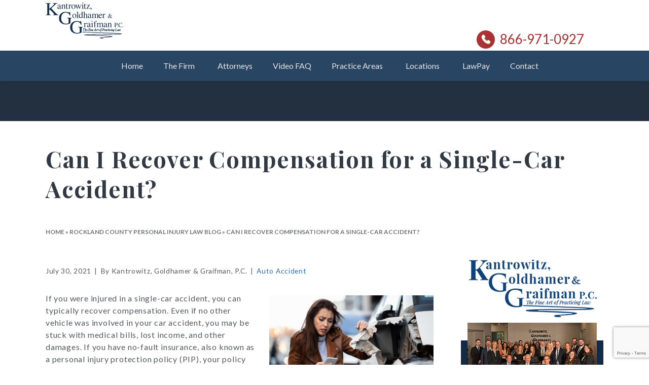

--- FILE ---
content_type: text/html; charset=UTF-8
request_url: https://www.kgglaw.com/auto-accident/can-i-recover-compensation-for-a-single-car-accident/
body_size: 48253
content:



<!DOCTYPE html>

<html class="no-js" lang="en-US">

<head>
  <script data-cfasync="false" data-no-defer="1" data-no-minify="1" data-no-optimize="1">var ewww_webp_supported=!1;function check_webp_feature(A,e){var w;e=void 0!==e?e:function(){},ewww_webp_supported?e(ewww_webp_supported):((w=new Image).onload=function(){ewww_webp_supported=0<w.width&&0<w.height,e&&e(ewww_webp_supported)},w.onerror=function(){e&&e(!1)},w.src="data:image/webp;base64,"+{alpha:"UklGRkoAAABXRUJQVlA4WAoAAAAQAAAAAAAAAAAAQUxQSAwAAAARBxAR/Q9ERP8DAABWUDggGAAAABQBAJ0BKgEAAQAAAP4AAA3AAP7mtQAAAA=="}[A])}check_webp_feature("alpha");</script><script data-cfasync="false" data-no-defer="1" data-no-minify="1" data-no-optimize="1">var Arrive=function(c,w){"use strict";if(c.MutationObserver&&"undefined"!=typeof HTMLElement){var r,a=0,u=(r=HTMLElement.prototype.matches||HTMLElement.prototype.webkitMatchesSelector||HTMLElement.prototype.mozMatchesSelector||HTMLElement.prototype.msMatchesSelector,{matchesSelector:function(e,t){return e instanceof HTMLElement&&r.call(e,t)},addMethod:function(e,t,r){var a=e[t];e[t]=function(){return r.length==arguments.length?r.apply(this,arguments):"function"==typeof a?a.apply(this,arguments):void 0}},callCallbacks:function(e,t){t&&t.options.onceOnly&&1==t.firedElems.length&&(e=[e[0]]);for(var r,a=0;r=e[a];a++)r&&r.callback&&r.callback.call(r.elem,r.elem);t&&t.options.onceOnly&&1==t.firedElems.length&&t.me.unbindEventWithSelectorAndCallback.call(t.target,t.selector,t.callback)},checkChildNodesRecursively:function(e,t,r,a){for(var i,n=0;i=e[n];n++)r(i,t,a)&&a.push({callback:t.callback,elem:i}),0<i.childNodes.length&&u.checkChildNodesRecursively(i.childNodes,t,r,a)},mergeArrays:function(e,t){var r,a={};for(r in e)e.hasOwnProperty(r)&&(a[r]=e[r]);for(r in t)t.hasOwnProperty(r)&&(a[r]=t[r]);return a},toElementsArray:function(e){return e=void 0!==e&&("number"!=typeof e.length||e===c)?[e]:e}}),e=(l.prototype.addEvent=function(e,t,r,a){a={target:e,selector:t,options:r,callback:a,firedElems:[]};return this._beforeAdding&&this._beforeAdding(a),this._eventsBucket.push(a),a},l.prototype.removeEvent=function(e){for(var t,r=this._eventsBucket.length-1;t=this._eventsBucket[r];r--)e(t)&&(this._beforeRemoving&&this._beforeRemoving(t),(t=this._eventsBucket.splice(r,1))&&t.length&&(t[0].callback=null))},l.prototype.beforeAdding=function(e){this._beforeAdding=e},l.prototype.beforeRemoving=function(e){this._beforeRemoving=e},l),t=function(i,n){var o=new e,l=this,s={fireOnAttributesModification:!1};return o.beforeAdding(function(t){var e=t.target;e!==c.document&&e!==c||(e=document.getElementsByTagName("html")[0]);var r=new MutationObserver(function(e){n.call(this,e,t)}),a=i(t.options);r.observe(e,a),t.observer=r,t.me=l}),o.beforeRemoving(function(e){e.observer.disconnect()}),this.bindEvent=function(e,t,r){t=u.mergeArrays(s,t);for(var a=u.toElementsArray(this),i=0;i<a.length;i++)o.addEvent(a[i],e,t,r)},this.unbindEvent=function(){var r=u.toElementsArray(this);o.removeEvent(function(e){for(var t=0;t<r.length;t++)if(this===w||e.target===r[t])return!0;return!1})},this.unbindEventWithSelectorOrCallback=function(r){var a=u.toElementsArray(this),i=r,e="function"==typeof r?function(e){for(var t=0;t<a.length;t++)if((this===w||e.target===a[t])&&e.callback===i)return!0;return!1}:function(e){for(var t=0;t<a.length;t++)if((this===w||e.target===a[t])&&e.selector===r)return!0;return!1};o.removeEvent(e)},this.unbindEventWithSelectorAndCallback=function(r,a){var i=u.toElementsArray(this);o.removeEvent(function(e){for(var t=0;t<i.length;t++)if((this===w||e.target===i[t])&&e.selector===r&&e.callback===a)return!0;return!1})},this},i=new function(){var s={fireOnAttributesModification:!1,onceOnly:!1,existing:!1};function n(e,t,r){return!(!u.matchesSelector(e,t.selector)||(e._id===w&&(e._id=a++),-1!=t.firedElems.indexOf(e._id)))&&(t.firedElems.push(e._id),!0)}var c=(i=new t(function(e){var t={attributes:!1,childList:!0,subtree:!0};return e.fireOnAttributesModification&&(t.attributes=!0),t},function(e,i){e.forEach(function(e){var t=e.addedNodes,r=e.target,a=[];null!==t&&0<t.length?u.checkChildNodesRecursively(t,i,n,a):"attributes"===e.type&&n(r,i)&&a.push({callback:i.callback,elem:r}),u.callCallbacks(a,i)})})).bindEvent;return i.bindEvent=function(e,t,r){t=void 0===r?(r=t,s):u.mergeArrays(s,t);var a=u.toElementsArray(this);if(t.existing){for(var i=[],n=0;n<a.length;n++)for(var o=a[n].querySelectorAll(e),l=0;l<o.length;l++)i.push({callback:r,elem:o[l]});if(t.onceOnly&&i.length)return r.call(i[0].elem,i[0].elem);setTimeout(u.callCallbacks,1,i)}c.call(this,e,t,r)},i},o=new function(){var a={};function i(e,t){return u.matchesSelector(e,t.selector)}var n=(o=new t(function(){return{childList:!0,subtree:!0}},function(e,r){e.forEach(function(e){var t=e.removedNodes,e=[];null!==t&&0<t.length&&u.checkChildNodesRecursively(t,r,i,e),u.callCallbacks(e,r)})})).bindEvent;return o.bindEvent=function(e,t,r){t=void 0===r?(r=t,a):u.mergeArrays(a,t),n.call(this,e,t,r)},o};d(HTMLElement.prototype),d(NodeList.prototype),d(HTMLCollection.prototype),d(HTMLDocument.prototype),d(Window.prototype);var n={};return s(i,n,"unbindAllArrive"),s(o,n,"unbindAllLeave"),n}function l(){this._eventsBucket=[],this._beforeAdding=null,this._beforeRemoving=null}function s(e,t,r){u.addMethod(t,r,e.unbindEvent),u.addMethod(t,r,e.unbindEventWithSelectorOrCallback),u.addMethod(t,r,e.unbindEventWithSelectorAndCallback)}function d(e){e.arrive=i.bindEvent,s(i,e,"unbindArrive"),e.leave=o.bindEvent,s(o,e,"unbindLeave")}}(window,void 0),ewww_webp_supported=!1;function check_webp_feature(e,t){var r;ewww_webp_supported?t(ewww_webp_supported):((r=new Image).onload=function(){ewww_webp_supported=0<r.width&&0<r.height,t(ewww_webp_supported)},r.onerror=function(){t(!1)},r.src="data:image/webp;base64,"+{alpha:"UklGRkoAAABXRUJQVlA4WAoAAAAQAAAAAAAAAAAAQUxQSAwAAAARBxAR/Q9ERP8DAABWUDggGAAAABQBAJ0BKgEAAQAAAP4AAA3AAP7mtQAAAA==",animation:"UklGRlIAAABXRUJQVlA4WAoAAAASAAAAAAAAAAAAQU5JTQYAAAD/////AABBTk1GJgAAAAAAAAAAAAAAAAAAAGQAAABWUDhMDQAAAC8AAAAQBxAREYiI/gcA"}[e])}function ewwwLoadImages(e){if(e){for(var t=document.querySelectorAll(".batch-image img, .image-wrapper a, .ngg-pro-masonry-item a, .ngg-galleria-offscreen-seo-wrapper a"),r=0,a=t.length;r<a;r++)ewwwAttr(t[r],"data-src",t[r].getAttribute("data-webp")),ewwwAttr(t[r],"data-thumbnail",t[r].getAttribute("data-webp-thumbnail"));for(var i=document.querySelectorAll("div.woocommerce-product-gallery__image"),r=0,a=i.length;r<a;r++)ewwwAttr(i[r],"data-thumb",i[r].getAttribute("data-webp-thumb"))}for(var n=document.querySelectorAll("video"),r=0,a=n.length;r<a;r++)ewwwAttr(n[r],"poster",e?n[r].getAttribute("data-poster-webp"):n[r].getAttribute("data-poster-image"));for(var o,l=document.querySelectorAll("img.ewww_webp_lazy_load"),r=0,a=l.length;r<a;r++)e&&(ewwwAttr(l[r],"data-lazy-srcset",l[r].getAttribute("data-lazy-srcset-webp")),ewwwAttr(l[r],"data-srcset",l[r].getAttribute("data-srcset-webp")),ewwwAttr(l[r],"data-lazy-src",l[r].getAttribute("data-lazy-src-webp")),ewwwAttr(l[r],"data-src",l[r].getAttribute("data-src-webp")),ewwwAttr(l[r],"data-orig-file",l[r].getAttribute("data-webp-orig-file")),ewwwAttr(l[r],"data-medium-file",l[r].getAttribute("data-webp-medium-file")),ewwwAttr(l[r],"data-large-file",l[r].getAttribute("data-webp-large-file")),null!=(o=l[r].getAttribute("srcset"))&&!1!==o&&o.includes("R0lGOD")&&ewwwAttr(l[r],"src",l[r].getAttribute("data-lazy-src-webp"))),l[r].className=l[r].className.replace(/\bewww_webp_lazy_load\b/,"");for(var s=document.querySelectorAll(".ewww_webp"),r=0,a=s.length;r<a;r++)e?(ewwwAttr(s[r],"srcset",s[r].getAttribute("data-srcset-webp")),ewwwAttr(s[r],"src",s[r].getAttribute("data-src-webp")),ewwwAttr(s[r],"data-orig-file",s[r].getAttribute("data-webp-orig-file")),ewwwAttr(s[r],"data-medium-file",s[r].getAttribute("data-webp-medium-file")),ewwwAttr(s[r],"data-large-file",s[r].getAttribute("data-webp-large-file")),ewwwAttr(s[r],"data-large_image",s[r].getAttribute("data-webp-large_image")),ewwwAttr(s[r],"data-src",s[r].getAttribute("data-webp-src"))):(ewwwAttr(s[r],"srcset",s[r].getAttribute("data-srcset-img")),ewwwAttr(s[r],"src",s[r].getAttribute("data-src-img"))),s[r].className=s[r].className.replace(/\bewww_webp\b/,"ewww_webp_loaded");window.jQuery&&jQuery.fn.isotope&&jQuery.fn.imagesLoaded&&(jQuery(".fusion-posts-container-infinite").imagesLoaded(function(){jQuery(".fusion-posts-container-infinite").hasClass("isotope")&&jQuery(".fusion-posts-container-infinite").isotope()}),jQuery(".fusion-portfolio:not(.fusion-recent-works) .fusion-portfolio-wrapper").imagesLoaded(function(){jQuery(".fusion-portfolio:not(.fusion-recent-works) .fusion-portfolio-wrapper").isotope()}))}function ewwwWebPInit(e){ewwwLoadImages(e),ewwwNggLoadGalleries(e),document.arrive(".ewww_webp",function(){ewwwLoadImages(e)}),document.arrive(".ewww_webp_lazy_load",function(){ewwwLoadImages(e)}),document.arrive("videos",function(){ewwwLoadImages(e)}),"loading"==document.readyState?document.addEventListener("DOMContentLoaded",ewwwJSONParserInit):("undefined"!=typeof galleries&&ewwwNggParseGalleries(e),ewwwWooParseVariations(e))}function ewwwAttr(e,t,r){null!=r&&!1!==r&&e.setAttribute(t,r)}function ewwwJSONParserInit(){"undefined"!=typeof galleries&&check_webp_feature("alpha",ewwwNggParseGalleries),check_webp_feature("alpha",ewwwWooParseVariations)}function ewwwWooParseVariations(e){if(e)for(var t=document.querySelectorAll("form.variations_form"),r=0,a=t.length;r<a;r++){var i=t[r].getAttribute("data-product_variations"),n=!1;try{for(var o in i=JSON.parse(i))void 0!==i[o]&&void 0!==i[o].image&&(void 0!==i[o].image.src_webp&&(i[o].image.src=i[o].image.src_webp,n=!0),void 0!==i[o].image.srcset_webp&&(i[o].image.srcset=i[o].image.srcset_webp,n=!0),void 0!==i[o].image.full_src_webp&&(i[o].image.full_src=i[o].image.full_src_webp,n=!0),void 0!==i[o].image.gallery_thumbnail_src_webp&&(i[o].image.gallery_thumbnail_src=i[o].image.gallery_thumbnail_src_webp,n=!0),void 0!==i[o].image.thumb_src_webp&&(i[o].image.thumb_src=i[o].image.thumb_src_webp,n=!0));n&&ewwwAttr(t[r],"data-product_variations",JSON.stringify(i))}catch(e){}}}function ewwwNggParseGalleries(e){if(e)for(var t in galleries){var r=galleries[t];galleries[t].images_list=ewwwNggParseImageList(r.images_list)}}function ewwwNggLoadGalleries(e){e&&document.addEventListener("ngg.galleria.themeadded",function(e,t){window.ngg_galleria._create_backup=window.ngg_galleria.create,window.ngg_galleria.create=function(e,t){var r=$(e).data("id");return galleries["gallery_"+r].images_list=ewwwNggParseImageList(galleries["gallery_"+r].images_list),window.ngg_galleria._create_backup(e,t)}})}function ewwwNggParseImageList(e){for(var t in e){var r=e[t];if(void 0!==r["image-webp"]&&(e[t].image=r["image-webp"],delete e[t]["image-webp"]),void 0!==r["thumb-webp"]&&(e[t].thumb=r["thumb-webp"],delete e[t]["thumb-webp"]),void 0!==r.full_image_webp&&(e[t].full_image=r.full_image_webp,delete e[t].full_image_webp),void 0!==r.srcsets)for(var a in r.srcsets)nggSrcset=r.srcsets[a],void 0!==r.srcsets[a+"-webp"]&&(e[t].srcsets[a]=r.srcsets[a+"-webp"],delete e[t].srcsets[a+"-webp"]);if(void 0!==r.full_srcsets)for(var i in r.full_srcsets)nggFSrcset=r.full_srcsets[i],void 0!==r.full_srcsets[i+"-webp"]&&(e[t].full_srcsets[i]=r.full_srcsets[i+"-webp"],delete e[t].full_srcsets[i+"-webp"])}return e}check_webp_feature("alpha",ewwwWebPInit);</script>
<meta charset="UTF-8">
<script type="text/javascript">
/* <![CDATA[ */
 var gform;gform||(document.addEventListener("gform_main_scripts_loaded",function(){gform.scriptsLoaded=!0}),document.addEventListener("gform/theme/scripts_loaded",function(){gform.themeScriptsLoaded=!0}),window.addEventListener("DOMContentLoaded",function(){gform.domLoaded=!0}),gform={domLoaded:!1,scriptsLoaded:!1,themeScriptsLoaded:!1,isFormEditor:()=>"function"==typeof InitializeEditor,callIfLoaded:function(o){return!(!gform.domLoaded||!gform.scriptsLoaded||!gform.themeScriptsLoaded&&!gform.isFormEditor()||(gform.isFormEditor()&&console.warn("The use of gform.initializeOnLoaded() is deprecated in the form editor context and will be removed in Gravity Forms 3.1."),o(),0))},initializeOnLoaded:function(o){gform.callIfLoaded(o)||(document.addEventListener("gform_main_scripts_loaded",()=>{gform.scriptsLoaded=!0,gform.callIfLoaded(o)}),document.addEventListener("gform/theme/scripts_loaded",()=>{gform.themeScriptsLoaded=!0,gform.callIfLoaded(o)}),window.addEventListener("DOMContentLoaded",()=>{gform.domLoaded=!0,gform.callIfLoaded(o)}))},hooks:{action:{},filter:{}},addAction:function(o,r,e,t){gform.addHook("action",o,r,e,t)},addFilter:function(o,r,e,t){gform.addHook("filter",o,r,e,t)},doAction:function(o){gform.doHook("action",o,arguments)},applyFilters:function(o){return gform.doHook("filter",o,arguments)},removeAction:function(o,r){gform.removeHook("action",o,r)},removeFilter:function(o,r,e){gform.removeHook("filter",o,r,e)},addHook:function(o,r,e,t,n){null==gform.hooks[o][r]&&(gform.hooks[o][r]=[]);var d=gform.hooks[o][r];null==n&&(n=r+"_"+d.length),gform.hooks[o][r].push({tag:n,callable:e,priority:t=null==t?10:t})},doHook:function(r,o,e){var t;if(e=Array.prototype.slice.call(e,1),null!=gform.hooks[r][o]&&((o=gform.hooks[r][o]).sort(function(o,r){return o.priority-r.priority}),o.forEach(function(o){"function"!=typeof(t=o.callable)&&(t=window[t]),"action"==r?t.apply(null,e):e[0]=t.apply(null,e)})),"filter"==r)return e[0]},removeHook:function(o,r,t,n){var e;null!=gform.hooks[o][r]&&(e=(e=gform.hooks[o][r]).filter(function(o,r,e){return!!(null!=n&&n!=o.tag||null!=t&&t!=o.priority)}),gform.hooks[o][r]=e)}}); 
/* ]]> */
</script>

<meta name="viewport" content="width=device-width, initial-scale=1.0">
<link rel="pingback" href="https://www.kgglaw.com/xmlrpc.php">
<meta name='robots' content='index, follow, max-image-preview:large, max-snippet:-1, max-video-preview:-1' />
	<style>img:is([sizes="auto" i], [sizes^="auto," i]) { contain-intrinsic-size: 3000px 1500px }</style>
	
	<!-- This site is optimized with the Yoast SEO plugin v26.2 - https://yoast.com/wordpress/plugins/seo/ -->
	<title>Can I Recover Compensation for a Single-Car Accident? | Kantrowitz, Goldhamer &amp; Graifman</title>
	<meta name="description" content="If you were injured in a single-vehicle accident, you may be eligible for compensation. Speak with a lawyer at Kantrowitz, Goldhamer &amp; Graifman for free." />
	<link rel="canonical" href="https://www.kgglaw.com/auto-accident/can-i-recover-compensation-for-a-single-car-accident/" />
	<meta property="og:locale" content="en_US" />
	<meta property="og:type" content="article" />
	<meta property="og:title" content="Can I Recover Compensation for a Single-Car Accident? | Kantrowitz, Goldhamer &amp; Graifman" />
	<meta property="og:description" content="If you were injured in a single-vehicle accident, you may be eligible for compensation. Speak with a lawyer at Kantrowitz, Goldhamer &amp; Graifman for free." />
	<meta property="og:url" content="https://www.kgglaw.com/auto-accident/can-i-recover-compensation-for-a-single-car-accident/" />
	<meta property="og:site_name" content="Kantrowitz, Goldhamer &amp; Graifman, P.C." />
	<meta property="article:published_time" content="2021-07-30T21:48:01+00:00" />
	<meta property="article:modified_time" content="2023-02-17T17:08:40+00:00" />
	<meta property="og:image" content="https://www.kgglaw.com/wp-content/uploads/2021/07/iStock-1135829248-woman-after-car-crash-accident-wrecked-car.jpg" />
	<meta name="author" content="Kantrowitz, Goldhamer &amp; Graifman, P.C." />
	<meta name="twitter:label1" content="Written by" />
	<meta name="twitter:data1" content="Kantrowitz, Goldhamer &amp; Graifman, P.C." />
	<meta name="twitter:label2" content="Est. reading time" />
	<meta name="twitter:data2" content="3 minutes" />
	<script type="application/ld+json" class="yoast-schema-graph">{"@context":"https://schema.org","@graph":[{"@type":"WebPage","@id":"https://www.kgglaw.com/auto-accident/can-i-recover-compensation-for-a-single-car-accident/","url":"https://www.kgglaw.com/auto-accident/can-i-recover-compensation-for-a-single-car-accident/","name":"Can I Recover Compensation for a Single-Car Accident? | Kantrowitz, Goldhamer & Graifman","isPartOf":{"@id":"https://www.kgglaw.com/#website"},"primaryImageOfPage":{"@id":"https://www.kgglaw.com/auto-accident/can-i-recover-compensation-for-a-single-car-accident/#primaryimage"},"image":{"@id":"https://www.kgglaw.com/auto-accident/can-i-recover-compensation-for-a-single-car-accident/#primaryimage"},"thumbnailUrl":"https://www.kgglaw.com/wp-content/uploads/2021/07/iStock-1135829248-woman-after-car-crash-accident-wrecked-car.jpg","datePublished":"2021-07-30T21:48:01+00:00","dateModified":"2023-02-17T17:08:40+00:00","author":{"@id":"https://www.kgglaw.com/#/schema/person/e04e6b09f359f9ef2e0fef129d2e2273"},"description":"If you were injured in a single-vehicle accident, you may be eligible for compensation. Speak with a lawyer at Kantrowitz, Goldhamer & Graifman for free.","breadcrumb":{"@id":"https://www.kgglaw.com/auto-accident/can-i-recover-compensation-for-a-single-car-accident/#breadcrumb"},"inLanguage":"en-US","potentialAction":[{"@type":"ReadAction","target":["https://www.kgglaw.com/auto-accident/can-i-recover-compensation-for-a-single-car-accident/"]}]},{"@type":"ImageObject","inLanguage":"en-US","@id":"https://www.kgglaw.com/auto-accident/can-i-recover-compensation-for-a-single-car-accident/#primaryimage","url":"https://www.kgglaw.com/wp-content/uploads/2021/07/iStock-1135829248-woman-after-car-crash-accident-wrecked-car.jpg","contentUrl":"https://www.kgglaw.com/wp-content/uploads/2021/07/iStock-1135829248-woman-after-car-crash-accident-wrecked-car.jpg","width":724,"height":483,"caption":"Woman texting lawyer to learn how to calculate personal injury damages.."},{"@type":"BreadcrumbList","@id":"https://www.kgglaw.com/auto-accident/can-i-recover-compensation-for-a-single-car-accident/#breadcrumb","itemListElement":[{"@type":"ListItem","position":1,"name":"Home","item":"https://www.kgglaw.com/"},{"@type":"ListItem","position":2,"name":"Rockland County Personal Injury Law Blog","item":"https://www.kgglaw.com/blog/"},{"@type":"ListItem","position":3,"name":"Can I Recover Compensation for a Single-Car Accident?"}]},{"@type":"WebSite","@id":"https://www.kgglaw.com/#website","url":"https://www.kgglaw.com/","name":"Kantrowitz, Goldhamer &amp; Graifman, P.C.","description":"NY and NJ Personal Injury, Class Action Lawsuits, Divorce, Business Litigation Attorneys","potentialAction":[{"@type":"SearchAction","target":{"@type":"EntryPoint","urlTemplate":"https://www.kgglaw.com/?s={search_term_string}"},"query-input":{"@type":"PropertyValueSpecification","valueRequired":true,"valueName":"search_term_string"}}],"inLanguage":"en-US"},{"@type":"Person","@id":"https://www.kgglaw.com/#/schema/person/e04e6b09f359f9ef2e0fef129d2e2273","name":"Kantrowitz, Goldhamer &amp; Graifman, P.C."}]}</script>
	<!-- / Yoast SEO plugin. -->


<link rel="alternate" type="application/rss+xml" title="Kantrowitz, Goldhamer &amp; Graifman, P.C. &raquo; Feed" href="https://www.kgglaw.com/feed/" />
<link rel="alternate" type="application/rss+xml" title="Kantrowitz, Goldhamer &amp; Graifman, P.C. &raquo; Comments Feed" href="https://www.kgglaw.com/comments/feed/" />
<style id='classic-theme-styles-inline-css' type='text/css'>
/*! This file is auto-generated */
.wp-block-button__link{color:#fff;background-color:#32373c;border-radius:9999px;box-shadow:none;text-decoration:none;padding:calc(.667em + 2px) calc(1.333em + 2px);font-size:1.125em}.wp-block-file__button{background:#32373c;color:#fff;text-decoration:none}
</style>
<style id='wpjoli-joli-table-of-contents-style-inline-css' type='text/css'>


</style>
<style id='global-styles-inline-css' type='text/css'>
:root{--wp--preset--aspect-ratio--square: 1;--wp--preset--aspect-ratio--4-3: 4/3;--wp--preset--aspect-ratio--3-4: 3/4;--wp--preset--aspect-ratio--3-2: 3/2;--wp--preset--aspect-ratio--2-3: 2/3;--wp--preset--aspect-ratio--16-9: 16/9;--wp--preset--aspect-ratio--9-16: 9/16;--wp--preset--color--black: #000000;--wp--preset--color--cyan-bluish-gray: #abb8c3;--wp--preset--color--white: #ffffff;--wp--preset--color--pale-pink: #f78da7;--wp--preset--color--vivid-red: #cf2e2e;--wp--preset--color--luminous-vivid-orange: #ff6900;--wp--preset--color--luminous-vivid-amber: #fcb900;--wp--preset--color--light-green-cyan: #7bdcb5;--wp--preset--color--vivid-green-cyan: #00d084;--wp--preset--color--pale-cyan-blue: #8ed1fc;--wp--preset--color--vivid-cyan-blue: #0693e3;--wp--preset--color--vivid-purple: #9b51e0;--wp--preset--gradient--vivid-cyan-blue-to-vivid-purple: linear-gradient(135deg,rgba(6,147,227,1) 0%,rgb(155,81,224) 100%);--wp--preset--gradient--light-green-cyan-to-vivid-green-cyan: linear-gradient(135deg,rgb(122,220,180) 0%,rgb(0,208,130) 100%);--wp--preset--gradient--luminous-vivid-amber-to-luminous-vivid-orange: linear-gradient(135deg,rgba(252,185,0,1) 0%,rgba(255,105,0,1) 100%);--wp--preset--gradient--luminous-vivid-orange-to-vivid-red: linear-gradient(135deg,rgba(255,105,0,1) 0%,rgb(207,46,46) 100%);--wp--preset--gradient--very-light-gray-to-cyan-bluish-gray: linear-gradient(135deg,rgb(238,238,238) 0%,rgb(169,184,195) 100%);--wp--preset--gradient--cool-to-warm-spectrum: linear-gradient(135deg,rgb(74,234,220) 0%,rgb(151,120,209) 20%,rgb(207,42,186) 40%,rgb(238,44,130) 60%,rgb(251,105,98) 80%,rgb(254,248,76) 100%);--wp--preset--gradient--blush-light-purple: linear-gradient(135deg,rgb(255,206,236) 0%,rgb(152,150,240) 100%);--wp--preset--gradient--blush-bordeaux: linear-gradient(135deg,rgb(254,205,165) 0%,rgb(254,45,45) 50%,rgb(107,0,62) 100%);--wp--preset--gradient--luminous-dusk: linear-gradient(135deg,rgb(255,203,112) 0%,rgb(199,81,192) 50%,rgb(65,88,208) 100%);--wp--preset--gradient--pale-ocean: linear-gradient(135deg,rgb(255,245,203) 0%,rgb(182,227,212) 50%,rgb(51,167,181) 100%);--wp--preset--gradient--electric-grass: linear-gradient(135deg,rgb(202,248,128) 0%,rgb(113,206,126) 100%);--wp--preset--gradient--midnight: linear-gradient(135deg,rgb(2,3,129) 0%,rgb(40,116,252) 100%);--wp--preset--font-size--small: 13px;--wp--preset--font-size--medium: 20px;--wp--preset--font-size--large: 36px;--wp--preset--font-size--x-large: 42px;--wp--preset--spacing--20: 0.44rem;--wp--preset--spacing--30: 0.67rem;--wp--preset--spacing--40: 1rem;--wp--preset--spacing--50: 1.5rem;--wp--preset--spacing--60: 2.25rem;--wp--preset--spacing--70: 3.38rem;--wp--preset--spacing--80: 5.06rem;--wp--preset--shadow--natural: 6px 6px 9px rgba(0, 0, 0, 0.2);--wp--preset--shadow--deep: 12px 12px 50px rgba(0, 0, 0, 0.4);--wp--preset--shadow--sharp: 6px 6px 0px rgba(0, 0, 0, 0.2);--wp--preset--shadow--outlined: 6px 6px 0px -3px rgba(255, 255, 255, 1), 6px 6px rgba(0, 0, 0, 1);--wp--preset--shadow--crisp: 6px 6px 0px rgba(0, 0, 0, 1);}:where(.is-layout-flex){gap: 0.5em;}:where(.is-layout-grid){gap: 0.5em;}body .is-layout-flex{display: flex;}.is-layout-flex{flex-wrap: wrap;align-items: center;}.is-layout-flex > :is(*, div){margin: 0;}body .is-layout-grid{display: grid;}.is-layout-grid > :is(*, div){margin: 0;}:where(.wp-block-columns.is-layout-flex){gap: 2em;}:where(.wp-block-columns.is-layout-grid){gap: 2em;}:where(.wp-block-post-template.is-layout-flex){gap: 1.25em;}:where(.wp-block-post-template.is-layout-grid){gap: 1.25em;}.has-black-color{color: var(--wp--preset--color--black) !important;}.has-cyan-bluish-gray-color{color: var(--wp--preset--color--cyan-bluish-gray) !important;}.has-white-color{color: var(--wp--preset--color--white) !important;}.has-pale-pink-color{color: var(--wp--preset--color--pale-pink) !important;}.has-vivid-red-color{color: var(--wp--preset--color--vivid-red) !important;}.has-luminous-vivid-orange-color{color: var(--wp--preset--color--luminous-vivid-orange) !important;}.has-luminous-vivid-amber-color{color: var(--wp--preset--color--luminous-vivid-amber) !important;}.has-light-green-cyan-color{color: var(--wp--preset--color--light-green-cyan) !important;}.has-vivid-green-cyan-color{color: var(--wp--preset--color--vivid-green-cyan) !important;}.has-pale-cyan-blue-color{color: var(--wp--preset--color--pale-cyan-blue) !important;}.has-vivid-cyan-blue-color{color: var(--wp--preset--color--vivid-cyan-blue) !important;}.has-vivid-purple-color{color: var(--wp--preset--color--vivid-purple) !important;}.has-black-background-color{background-color: var(--wp--preset--color--black) !important;}.has-cyan-bluish-gray-background-color{background-color: var(--wp--preset--color--cyan-bluish-gray) !important;}.has-white-background-color{background-color: var(--wp--preset--color--white) !important;}.has-pale-pink-background-color{background-color: var(--wp--preset--color--pale-pink) !important;}.has-vivid-red-background-color{background-color: var(--wp--preset--color--vivid-red) !important;}.has-luminous-vivid-orange-background-color{background-color: var(--wp--preset--color--luminous-vivid-orange) !important;}.has-luminous-vivid-amber-background-color{background-color: var(--wp--preset--color--luminous-vivid-amber) !important;}.has-light-green-cyan-background-color{background-color: var(--wp--preset--color--light-green-cyan) !important;}.has-vivid-green-cyan-background-color{background-color: var(--wp--preset--color--vivid-green-cyan) !important;}.has-pale-cyan-blue-background-color{background-color: var(--wp--preset--color--pale-cyan-blue) !important;}.has-vivid-cyan-blue-background-color{background-color: var(--wp--preset--color--vivid-cyan-blue) !important;}.has-vivid-purple-background-color{background-color: var(--wp--preset--color--vivid-purple) !important;}.has-black-border-color{border-color: var(--wp--preset--color--black) !important;}.has-cyan-bluish-gray-border-color{border-color: var(--wp--preset--color--cyan-bluish-gray) !important;}.has-white-border-color{border-color: var(--wp--preset--color--white) !important;}.has-pale-pink-border-color{border-color: var(--wp--preset--color--pale-pink) !important;}.has-vivid-red-border-color{border-color: var(--wp--preset--color--vivid-red) !important;}.has-luminous-vivid-orange-border-color{border-color: var(--wp--preset--color--luminous-vivid-orange) !important;}.has-luminous-vivid-amber-border-color{border-color: var(--wp--preset--color--luminous-vivid-amber) !important;}.has-light-green-cyan-border-color{border-color: var(--wp--preset--color--light-green-cyan) !important;}.has-vivid-green-cyan-border-color{border-color: var(--wp--preset--color--vivid-green-cyan) !important;}.has-pale-cyan-blue-border-color{border-color: var(--wp--preset--color--pale-cyan-blue) !important;}.has-vivid-cyan-blue-border-color{border-color: var(--wp--preset--color--vivid-cyan-blue) !important;}.has-vivid-purple-border-color{border-color: var(--wp--preset--color--vivid-purple) !important;}.has-vivid-cyan-blue-to-vivid-purple-gradient-background{background: var(--wp--preset--gradient--vivid-cyan-blue-to-vivid-purple) !important;}.has-light-green-cyan-to-vivid-green-cyan-gradient-background{background: var(--wp--preset--gradient--light-green-cyan-to-vivid-green-cyan) !important;}.has-luminous-vivid-amber-to-luminous-vivid-orange-gradient-background{background: var(--wp--preset--gradient--luminous-vivid-amber-to-luminous-vivid-orange) !important;}.has-luminous-vivid-orange-to-vivid-red-gradient-background{background: var(--wp--preset--gradient--luminous-vivid-orange-to-vivid-red) !important;}.has-very-light-gray-to-cyan-bluish-gray-gradient-background{background: var(--wp--preset--gradient--very-light-gray-to-cyan-bluish-gray) !important;}.has-cool-to-warm-spectrum-gradient-background{background: var(--wp--preset--gradient--cool-to-warm-spectrum) !important;}.has-blush-light-purple-gradient-background{background: var(--wp--preset--gradient--blush-light-purple) !important;}.has-blush-bordeaux-gradient-background{background: var(--wp--preset--gradient--blush-bordeaux) !important;}.has-luminous-dusk-gradient-background{background: var(--wp--preset--gradient--luminous-dusk) !important;}.has-pale-ocean-gradient-background{background: var(--wp--preset--gradient--pale-ocean) !important;}.has-electric-grass-gradient-background{background: var(--wp--preset--gradient--electric-grass) !important;}.has-midnight-gradient-background{background: var(--wp--preset--gradient--midnight) !important;}.has-small-font-size{font-size: var(--wp--preset--font-size--small) !important;}.has-medium-font-size{font-size: var(--wp--preset--font-size--medium) !important;}.has-large-font-size{font-size: var(--wp--preset--font-size--large) !important;}.has-x-large-font-size{font-size: var(--wp--preset--font-size--x-large) !important;}
:where(.wp-block-post-template.is-layout-flex){gap: 1.25em;}:where(.wp-block-post-template.is-layout-grid){gap: 1.25em;}
:where(.wp-block-columns.is-layout-flex){gap: 2em;}:where(.wp-block-columns.is-layout-grid){gap: 2em;}
:root :where(.wp-block-pullquote){font-size: 1.5em;line-height: 1.6;}
</style>
<link rel='stylesheet' id='ivs_style-css' href='https://www.kgglaw.com/wp-content/plugins/ai-embed-youtube-snippet/css/style.css?ver=6.8.3' type='text/css' media='all' />
<link rel='stylesheet' id='ye_dynamic-css' href='https://www.kgglaw.com/wp-content/plugins/youtube-embed/css/main.min.css?ver=5.4' type='text/css' media='all' />
<link rel='stylesheet' id='x-stack-css' href='https://www.kgglaw.com/wp-content/themes/x/framework/dist/css/site/stacks/integrity-light.css?ver=10.7.7' type='text/css' media='all' />
<link rel='stylesheet' id='x-child-css' href='https://www.kgglaw.com/wp-content/themes/rrlegal/style.css?ver=10.7.7' type='text/css' media='all' />
<link rel='stylesheet' id='ubermenu-css' href='https://www.kgglaw.com/wp-content/plugins/ubermenu/pro/assets/css/ubermenu.min.css?ver=3.8.5' type='text/css' media='all' />
<link rel='stylesheet' id='ubermenu-font-awesome-all-css' href='https://www.kgglaw.com/wp-content/plugins/ubermenu/assets/fontawesome/css/all.min.css?ver=6.8.3' type='text/css' media='all' />
<style id='cs-inline-css' type='text/css'>
@media (min-width:1200px){.x-hide-xl{display:none !important;}}@media (min-width:979px) and (max-width:1199px){.x-hide-lg{display:none !important;}}@media (min-width:767px) and (max-width:978px){.x-hide-md{display:none !important;}}@media (min-width:480px) and (max-width:766px){.x-hide-sm{display:none !important;}}@media (max-width:479px){.x-hide-xs{display:none !important;}} a,h1 a:hover,h2 a:hover,h3 a:hover,h4 a:hover,h5 a:hover,h6 a:hover,.x-breadcrumb-wrap a:hover,.widget ul li a:hover,.widget ol li a:hover,.widget.widget_text ul li a,.widget.widget_text ol li a,.widget_nav_menu .current-menu-item > a,.x-accordion-heading .x-accordion-toggle:hover,.x-comment-author a:hover,.x-comment-time:hover,.x-recent-posts a:hover .h-recent-posts{color:rgb(40,106,176);}a:hover,.widget.widget_text ul li a:hover,.widget.widget_text ol li a:hover,.x-twitter-widget ul li a:hover{color:rgb(46,121,201);}.rev_slider_wrapper,a.x-img-thumbnail:hover,.x-slider-container.below,.page-template-template-blank-3-php .x-slider-container.above,.page-template-template-blank-6-php .x-slider-container.above{border-color:rgb(40,106,176);}.entry-thumb:before,.x-pagination span.current,.woocommerce-pagination span[aria-current],.flex-direction-nav a,.flex-control-nav a:hover,.flex-control-nav a.flex-active,.mejs-time-current,.x-dropcap,.x-skill-bar .bar,.x-pricing-column.featured h2,.h-comments-title small,.x-entry-share .x-share:hover,.x-highlight,.x-recent-posts .x-recent-posts-img:after{background-color:rgb(40,106,176);}.x-nav-tabs > .active > a,.x-nav-tabs > .active > a:hover{box-shadow:inset 0 3px 0 0 rgb(40,106,176);}.x-main{width:calc(72% - 2.463055%);}.x-sidebar{width:calc(100% - 2.463055% - 72%);}.x-comment-author,.x-comment-time,.comment-form-author label,.comment-form-email label,.comment-form-url label,.comment-form-rating label,.comment-form-comment label,.widget_calendar #wp-calendar caption,.widget.widget_rss li .rsswidget{font-family:"Playfair Display",serif;font-weight:700;}.p-landmark-sub,.p-meta,input,button,select,textarea{font-family:"Lato",sans-serif;}.widget ul li a,.widget ol li a,.x-comment-time{color:rgb(86,89,93);}.widget_text ol li a,.widget_text ul li a{color:rgb(40,106,176);}.widget_text ol li a:hover,.widget_text ul li a:hover{color:rgb(46,121,201);}.comment-form-author label,.comment-form-email label,.comment-form-url label,.comment-form-rating label,.comment-form-comment label,.widget_calendar #wp-calendar th,.p-landmark-sub strong,.widget_tag_cloud .tagcloud a:hover,.widget_tag_cloud .tagcloud a:active,.entry-footer a:hover,.entry-footer a:active,.x-breadcrumbs .current,.x-comment-author,.x-comment-author a{color:rgb(49,58,68);}.widget_calendar #wp-calendar th{border-color:rgb(49,58,68);}.h-feature-headline span i{background-color:rgb(49,58,68);}@media (max-width:978.98px){}html{font-size:16px;}@media (min-width:479px){html{font-size:16px;}}@media (min-width:766px){html{font-size:16px;}}@media (min-width:978px){html{font-size:16px;}}@media (min-width:1199px){html{font-size:16px;}}body{font-style:normal;font-weight:400;color:rgb(86,89,93);background-color:rgb(255,255,255);}.w-b{font-weight:400 !important;}h1,h2,h3,h4,h5,h6,.h1,.h2,.h3,.h4,.h5,.h6,.x-text-headline{font-family:"Playfair Display",serif;font-style:normal;font-weight:700;}h1,.h1{letter-spacing:0em;}h2,.h2{letter-spacing:0em;}h3,.h3{letter-spacing:0em;}h4,.h4{letter-spacing:0em;}h5,.h5{letter-spacing:0em;}h6,.h6{letter-spacing:0em;}.w-h{font-weight:700 !important;}.x-container.width{width:90%;}.x-container.max{max-width:1100px;}.x-bar-content.x-container.width{flex-basis:90%;}.x-main.full{float:none;clear:both;display:block;width:auto;}@media (max-width:978.98px){.x-main.full,.x-main.left,.x-main.right,.x-sidebar.left,.x-sidebar.right{float:none;display:block;width:auto !important;}}.entry-header,.entry-content{font-size:1rem;}body,input,button,select,textarea{font-family:"Lato",sans-serif;}h1,h2,h3,h4,h5,h6,.h1,.h2,.h3,.h4,.h5,.h6,h1 a,h2 a,h3 a,h4 a,h5 a,h6 a,.h1 a,.h2 a,.h3 a,.h4 a,.h5 a,.h6 a,blockquote{color:rgb(49,58,68);}.cfc-h-tx{color:rgb(49,58,68) !important;}.cfc-h-bd{border-color:rgb(49,58,68) !important;}.cfc-h-bg{background-color:rgb(49,58,68) !important;}.cfc-b-tx{color:rgb(86,89,93) !important;}.cfc-b-bd{border-color:rgb(86,89,93) !important;}.cfc-b-bg{background-color:rgb(86,89,93) !important;}.x-btn,.button,[type="submit"]{color:rgb(28,28,28);border-color:rgba(0,0,0,0);background-color:rgb(255,161,26);text-shadow:0 0.075em 0.075em rgba(0,0,0,0.5);}.x-btn:hover,.button:hover,[type="submit"]:hover{color:rgb(28,28,28);border-color:rgb(238,171,76);background-color:rgb(238,171,76);text-shadow:0 0.075em 0.075em rgba(0,0,0,0.5);}.x-btn.x-btn-real,.x-btn.x-btn-real:hover{margin-bottom:0.25em;text-shadow:0 0.075em 0.075em rgba(0,0,0,0.65);}.x-btn.x-btn-real{box-shadow:0 0.25em 0 0 rgb(217,156,69),0 4px 9px rgba(0,0,0,0.75);}.x-btn.x-btn-real:hover{box-shadow:0 0.25em 0 0 rgb(249,154,18),0 4px 9px rgba(0,0,0,0.75);}.x-btn.x-btn-flat,.x-btn.x-btn-flat:hover{margin-bottom:0;text-shadow:0 0.075em 0.075em rgba(0,0,0,0.65);box-shadow:none;}.x-btn.x-btn-transparent,.x-btn.x-btn-transparent:hover{margin-bottom:0;border-width:3px;text-shadow:none;text-transform:uppercase;background-color:transparent;box-shadow:none;}body .gform_wrapper .gfield_required{color:rgb(40,106,176);}body .gform_wrapper h2.gsection_title,body .gform_wrapper h3.gform_title,body .gform_wrapper .top_label .gfield_label,body .gform_wrapper .left_label .gfield_label,body .gform_wrapper .right_label .gfield_label{font-weight:700;}body .gform_wrapper h2.gsection_title{letter-spacing:0em!important;}body .gform_wrapper h3.gform_title{letter-spacing:0em!important;}body .gform_wrapper .top_label .gfield_label,body .gform_wrapper .left_label .gfield_label,body .gform_wrapper .right_label .gfield_label{color:rgb(49,58,68);}body .gform_wrapper .validation_message{font-weight:400;}.x-topbar .p-info a:hover,.x-widgetbar .widget ul li a:hover{color:rgb(40,106,176);}.x-topbar .p-info,.x-topbar .p-info a,.x-navbar .desktop .x-nav > li > a,.x-navbar .desktop .sub-menu a,.x-navbar .mobile .x-nav li > a,.x-breadcrumb-wrap a,.x-breadcrumbs .delimiter{color:rgb(230,230,230);}.x-navbar .desktop .x-nav > li > a:hover,.x-navbar .desktop .x-nav > .x-active > a,.x-navbar .desktop .x-nav > .current-menu-item > a,.x-navbar .desktop .sub-menu a:hover,.x-navbar .desktop .sub-menu .x-active > a,.x-navbar .desktop .sub-menu .current-menu-item > a,.x-navbar .desktop .x-nav .x-megamenu > .sub-menu > li > a,.x-navbar .mobile .x-nav li > a:hover,.x-navbar .mobile .x-nav .x-active > a,.x-navbar .mobile .x-nav .current-menu-item > a{color:rgb(217,156,69);}.x-navbar .desktop .x-nav > li > a:hover,.x-navbar .desktop .x-nav > .x-active > a,.x-navbar .desktop .x-nav > .current-menu-item > a{box-shadow:inset 0 4px 0 0 rgb(40,106,176);}.x-navbar .desktop .x-nav > li > a{height:90px;padding-top:37px;}.x-navbar-fixed-top-active .x-navbar-wrap{margin-bottom:1px;}.x-navbar .desktop .x-nav > li ul{top:calc(90px - 15px);}@media (max-width:979px){.x-navbar-fixed-top-active .x-navbar-wrap{margin-bottom:0;}}body.x-navbar-fixed-top-active .x-navbar-wrap{height:90px;}.x-navbar-inner{min-height:90px;}.x-brand{margin-top:10px;font-family:"Lato",sans-serif;font-size:42px;font-style:normal;font-weight:700;letter-spacing:-0.035em;color:#272727;}.x-brand:hover,.x-brand:focus{color:#272727;}.x-brand img{width:calc(px / 2);}.x-navbar .x-nav-wrap .x-nav > li > a{font-family:"Lato",sans-serif;font-style:normal;font-weight:700;letter-spacing:0.085em;text-transform:uppercase;}.x-navbar .desktop .x-nav > li > a{font-size:13px;}.x-navbar .desktop .x-nav > li > a:not(.x-btn-navbar-woocommerce){padding-left:20px;padding-right:20px;}.x-navbar .desktop .x-nav > li > a > span{margin-right:-0.085em;}.x-btn-navbar{margin-top:20px;}.x-btn-navbar,.x-btn-navbar.collapsed{font-size:24px;}@media (max-width:979px){body.x-navbar-fixed-top-active .x-navbar-wrap{height:auto;}.x-widgetbar{left:0;right:0;}}.bg .mejs-container,.x-video .mejs-container{position:unset !important;} @font-face{font-family:'FontAwesomePro';font-style:normal;font-weight:900;font-display:block;src:url('https://www.kgglaw.com/wp-content/plugins/cornerstone/assets/fonts/fa-solid-900.woff2?ver=6.7.2') format('woff2'),url('https://www.kgglaw.com/wp-content/plugins/cornerstone/assets/fonts/fa-solid-900.ttf?ver=6.7.2') format('truetype');}[data-x-fa-pro-icon]{font-family:"FontAwesomePro" !important;}[data-x-fa-pro-icon]:before{content:attr(data-x-fa-pro-icon);}[data-x-icon],[data-x-icon-o],[data-x-icon-l],[data-x-icon-s],[data-x-icon-b],[data-x-icon-sr],[data-x-icon-ss],[data-x-icon-sl],[data-x-fa-pro-icon],[class*="cs-fa-"]{display:inline-flex;font-style:normal;font-weight:400;text-decoration:inherit;text-rendering:auto;-webkit-font-smoothing:antialiased;-moz-osx-font-smoothing:grayscale;}[data-x-icon].left,[data-x-icon-o].left,[data-x-icon-l].left,[data-x-icon-s].left,[data-x-icon-b].left,[data-x-icon-sr].left,[data-x-icon-ss].left,[data-x-icon-sl].left,[data-x-fa-pro-icon].left,[class*="cs-fa-"].left{margin-right:0.5em;}[data-x-icon].right,[data-x-icon-o].right,[data-x-icon-l].right,[data-x-icon-s].right,[data-x-icon-b].right,[data-x-icon-sr].right,[data-x-icon-ss].right,[data-x-icon-sl].right,[data-x-fa-pro-icon].right,[class*="cs-fa-"].right{margin-left:0.5em;}[data-x-icon]:before,[data-x-icon-o]:before,[data-x-icon-l]:before,[data-x-icon-s]:before,[data-x-icon-b]:before,[data-x-icon-sr]:before,[data-x-icon-ss]:before,[data-x-icon-sl]:before,[data-x-fa-pro-icon]:before,[class*="cs-fa-"]:before{line-height:1;}@font-face{font-family:'FontAwesome';font-style:normal;font-weight:900;font-display:block;src:url('https://www.kgglaw.com/wp-content/plugins/cornerstone/assets/fonts/fa-solid-900.woff2?ver=6.7.2') format('woff2'),url('https://www.kgglaw.com/wp-content/plugins/cornerstone/assets/fonts/fa-solid-900.ttf?ver=6.7.2') format('truetype');}[data-x-icon],[data-x-icon-s],[data-x-icon][class*="cs-fa-"]{font-family:"FontAwesome" !important;font-weight:900;}[data-x-icon]:before,[data-x-icon][class*="cs-fa-"]:before{content:attr(data-x-icon);}[data-x-icon-s]:before{content:attr(data-x-icon-s);}@font-face{font-family:'FontAwesomeRegular';font-style:normal;font-weight:400;font-display:block;src:url('https://www.kgglaw.com/wp-content/plugins/cornerstone/assets/fonts/fa-regular-400.woff2?ver=6.7.2') format('woff2'),url('https://www.kgglaw.com/wp-content/plugins/cornerstone/assets/fonts/fa-regular-400.ttf?ver=6.7.2') format('truetype');}@font-face{font-family:'FontAwesomePro';font-style:normal;font-weight:400;font-display:block;src:url('https://www.kgglaw.com/wp-content/plugins/cornerstone/assets/fonts/fa-regular-400.woff2?ver=6.7.2') format('woff2'),url('https://www.kgglaw.com/wp-content/plugins/cornerstone/assets/fonts/fa-regular-400.ttf?ver=6.7.2') format('truetype');}[data-x-icon-o]{font-family:"FontAwesomeRegular" !important;}[data-x-icon-o]:before{content:attr(data-x-icon-o);}@font-face{font-family:'FontAwesomeLight';font-style:normal;font-weight:300;font-display:block;src:url('https://www.kgglaw.com/wp-content/plugins/cornerstone/assets/fonts/fa-light-300.woff2?ver=6.7.2') format('woff2'),url('https://www.kgglaw.com/wp-content/plugins/cornerstone/assets/fonts/fa-light-300.ttf?ver=6.7.2') format('truetype');}@font-face{font-family:'FontAwesomePro';font-style:normal;font-weight:300;font-display:block;src:url('https://www.kgglaw.com/wp-content/plugins/cornerstone/assets/fonts/fa-light-300.woff2?ver=6.7.2') format('woff2'),url('https://www.kgglaw.com/wp-content/plugins/cornerstone/assets/fonts/fa-light-300.ttf?ver=6.7.2') format('truetype');}[data-x-icon-l]{font-family:"FontAwesomeLight" !important;font-weight:300;}[data-x-icon-l]:before{content:attr(data-x-icon-l);}@font-face{font-family:'FontAwesomeBrands';font-style:normal;font-weight:normal;font-display:block;src:url('https://www.kgglaw.com/wp-content/plugins/cornerstone/assets/fonts/fa-brands-400.woff2?ver=6.7.2') format('woff2'),url('https://www.kgglaw.com/wp-content/plugins/cornerstone/assets/fonts/fa-brands-400.ttf?ver=6.7.2') format('truetype');}[data-x-icon-b]{font-family:"FontAwesomeBrands" !important;}[data-x-icon-b]:before{content:attr(data-x-icon-b);}.widget.widget_rss li .rsswidget:before{content:"\f35d";padding-right:0.4em;font-family:"FontAwesome";}
</style>
<link rel='stylesheet' id='rrFontendStyles-css' href='https://www.kgglaw.com/wp-content/themes/rrlegal/assets/css/style-frontend.min.css?ver=1762288026' type='text/css' media='all' />
<link rel='stylesheet' id='rrFontendStylesDefer-css' href='https://www.kgglaw.com/wp-content/themes/rrlegal/assets/css/style-frontend-defer.min.css?ver=1762288026' type='text/css' media='all' />
<script type="text/javascript" src="https://www.kgglaw.com/wp-includes/js/jquery/jquery.min.js?ver=3.7.1" id="jquery-core-js"></script>
<link rel="https://api.w.org/" href="https://www.kgglaw.com/wp-json/" /><link rel="alternate" title="JSON" type="application/json" href="https://www.kgglaw.com/wp-json/wp/v2/posts/12443" /><link rel='shortlink' href='https://www.kgglaw.com/?p=12443' />
<link rel="alternate" title="oEmbed (JSON)" type="application/json+oembed" href="https://www.kgglaw.com/wp-json/oembed/1.0/embed?url=https%3A%2F%2Fwww.kgglaw.com%2Fauto-accident%2Fcan-i-recover-compensation-for-a-single-car-accident%2F" />
<link rel="alternate" title="oEmbed (XML)" type="text/xml+oembed" href="https://www.kgglaw.com/wp-json/oembed/1.0/embed?url=https%3A%2F%2Fwww.kgglaw.com%2Fauto-accident%2Fcan-i-recover-compensation-for-a-single-car-accident%2F&#038;format=xml" />
<script type="application/ld+json">{ "@context": "http://schema.org/", "@type": "Attorney", "location": { "@type": "Place", "address": { "@type": "PostalAddress", "streetAddress": "16 Squadron Blvd # 106", "addressLocality": "New City", "addressRegion": "NY", "postalCode": "10956" } }, "priceRange":"Free consultation", "address": { "@type": "PostalAddress", "streetAddress": "16 Squadron Blvd # 106", "addressLocality": "New City", "addressRegion": "NY", "postalCode": "10956" }, "geo": { "@type": "GeoCoordinates", "latitude": "41.158180", "longitude": "-73.985010" }, "areaServed": "New City, NY", "description": "Personal Injury Lawyer Rockland County NY and Bergen County NJ - Kantrowitz, Goldhamer &amp; Graifman, P.C.", "founder": "Barry S. Kantrowitz Esq", "image": "https://www.kgglaw.com/wp-content/uploads/2019/09/logo.png", "telephone": "(845) 720-4127", "url": "https://www.kgglaw.com", "name": "Kantrowitz, Goldhamer & Graifman, P.C.", "email": "alemus@kgglaw.com" }</script>
<!-- HFCM by 99 Robots - Snippet # 1: GA4 -->
<!-- Google tag (gtag.js) -->
<script async src="https://www.googletagmanager.com/gtag/js?id=G-VJRRPRNWJP"></script>
<script>
  window.dataLayer = window.dataLayer || [];
  function gtag(){dataLayer.push(arguments);}
  gtag('js', new Date());

  gtag('config', 'G-VJRRPRNWJP');
</script>

<meta name="google-site-verification" content="yW83tP2lf_26lmQKxnvCVJkUZ43y77Ir99igl0BEl5M" />

<!-- Hotjar Tracking Code for kgglaw.com -->
<script>
    (function(h,o,t,j,a,r){
        h.hj=h.hj||function(){(h.hj.q=h.hj.q||[]).push(arguments)};
        h._hjSettings={hjid:4967833,hjsv:6};
        a=o.getElementsByTagName('head')[0];
        r=o.createElement('script');r.async=1;
        r.src=t+h._hjSettings.hjid+j+h._hjSettings.hjsv;
        a.appendChild(r);
    })(window,document,'https://static.hotjar.com/c/hotjar-','.js?sv=');
</script>
<!-- /end HFCM by 99 Robots -->
<!-- HFCM by 99 Robots - Snippet # 2: Meta Pixel -->
<!-- Meta Pixel Code -->
<script>
!function(f,b,e,v,n,t,s)
{if(f.fbq)return;n=f.fbq=function(){n.callMethod?
n.callMethod.apply(n,arguments):n.queue.push(arguments)};
if(!f._fbq)f._fbq=n;n.push=n;n.loaded=!0;n.version='2.0';
n.queue=[];t=b.createElement(e);t.async=!0;
t.src=v;s=b.getElementsByTagName(e)[0];
s.parentNode.insertBefore(t,s)}(window, document,'script',
'https://connect.facebook.net/en_US/fbevents.js');
fbq('init', '1140770810444991');
fbq('track', 'PageView');
</script>
<noscript><img height="1" width="1" style="display:none"
src="https://www.facebook.com/tr?id=1140770810444991&ev=PageView&noscript=1"
/></noscript>
<!-- End Meta Pixel Code -->
<!-- /end HFCM by 99 Robots -->
<!-- HFCM by 99 Robots - Snippet # 4: Google Tag - Head -->
<!-- Google Tag Manager -->
<script>(function(w,d,s,l,i){w[l]=w[l]||[];w[l].push({'gtm.start':
new Date().getTime(),event:'gtm.js'});var f=d.getElementsByTagName(s)[0],
j=d.createElement(s),dl=l!='dataLayer'?'&l='+l:'';j.async=true;j.src=
'https://www.googletagmanager.com/gtm.js?id='+i+dl;f.parentNode.insertBefore(j,f);
})(window,document,'script','dataLayer','GTM-K59J74HV');</script>
<!-- End Google Tag Manager -->
<!-- /end HFCM by 99 Robots -->
<!-- HFCM by 99 Robots - Snippet # 6: Submenu -->

<!-- /end HFCM by 99 Robots -->
<!-- HFCM by 99 Robots - Snippet # 7: Schem Product -->
<script type="application/ld+json">{
    "@context": "https://schema.org",
    "@type": "Product",
    "name": "Kantrowitz, Goldhamer & Graifman, P.C. Injury & Family Law",
    "image": "https://www.kgglaw.com/wp-content/uploads/2019/09/logo.png",
    "description": "Kantrowitz, Goldhamer &amp; Graifman is a full service law firm providing legal help with Personal Injury, Class Action Lawsuits, Divorce, Business Litigation.",
    "aggregateRating": {
        "@type": "AggregateRating",
        "ratingValue": "4.6",
        "reviewCount": "57"
    }
}</script>
<!-- /end HFCM by 99 Robots -->
<style id="ubermenu-custom-generated-css">
/** Font Awesome 4 Compatibility **/
.fa{font-style:normal;font-variant:normal;font-weight:normal;font-family:FontAwesome;}

/** UberMenu Responsive Styles (Breakpoint Setting) **/
@media screen and (min-width: 1025px){
  .ubermenu{ display:block !important; } .ubermenu-responsive .ubermenu-item.ubermenu-hide-desktop{ display:none !important; } .ubermenu-responsive.ubermenu-retractors-responsive .ubermenu-retractor-mobile{ display:none; }  /* Top level items full height */ .ubermenu.ubermenu-horizontal.ubermenu-items-vstretch .ubermenu-nav{   display:flex;   align-items:stretch; } .ubermenu.ubermenu-horizontal.ubermenu-items-vstretch .ubermenu-item.ubermenu-item-level-0{   display:flex;   flex-direction:column; } .ubermenu.ubermenu-horizontal.ubermenu-items-vstretch .ubermenu-item.ubermenu-item-level-0 > .ubermenu-target{   flex:1;   display:flex;   align-items:center; flex-wrap:wrap; } .ubermenu.ubermenu-horizontal.ubermenu-items-vstretch .ubermenu-item.ubermenu-item-level-0 > .ubermenu-target > .ubermenu-target-divider{ position:static; flex-basis:100%; } .ubermenu.ubermenu-horizontal.ubermenu-items-vstretch .ubermenu-item.ubermenu-item-level-0 > .ubermenu-target.ubermenu-item-layout-image_left > .ubermenu-target-text{ padding-left:1em; } .ubermenu.ubermenu-horizontal.ubermenu-items-vstretch .ubermenu-item.ubermenu-item-level-0 > .ubermenu-target.ubermenu-item-layout-image_right > .ubermenu-target-text{ padding-right:1em; } .ubermenu.ubermenu-horizontal.ubermenu-items-vstretch .ubermenu-item.ubermenu-item-level-0 > .ubermenu-target.ubermenu-item-layout-image_above, .ubermenu.ubermenu-horizontal.ubermenu-items-vstretch .ubermenu-item.ubermenu-item-level-0 > .ubermenu-target.ubermenu-item-layout-image_below{ flex-direction:column; } .ubermenu.ubermenu-horizontal.ubermenu-items-vstretch .ubermenu-item.ubermenu-item-level-0 > .ubermenu-submenu-drop{   top:100%; } .ubermenu.ubermenu-horizontal.ubermenu-items-vstretch .ubermenu-item-level-0:not(.ubermenu-align-right) + .ubermenu-item.ubermenu-align-right{ margin-left:auto; } .ubermenu.ubermenu-horizontal.ubermenu-items-vstretch .ubermenu-item.ubermenu-item-level-0 > .ubermenu-target.ubermenu-content-align-left{   justify-content:flex-start; } .ubermenu.ubermenu-horizontal.ubermenu-items-vstretch .ubermenu-item.ubermenu-item-level-0 > .ubermenu-target.ubermenu-content-align-center{   justify-content:center; } .ubermenu.ubermenu-horizontal.ubermenu-items-vstretch .ubermenu-item.ubermenu-item-level-0 > .ubermenu-target.ubermenu-content-align-right{   justify-content:flex-end; }  /* Force current submenu always open but below others */ .ubermenu-force-current-submenu .ubermenu-item-level-0.ubermenu-current-menu-item > .ubermenu-submenu-drop, .ubermenu-force-current-submenu .ubermenu-item-level-0.ubermenu-current-menu-ancestor > .ubermenu-submenu-drop {     display: block!important;     opacity: 1!important;     visibility: visible!important;     margin: 0!important;     top: auto!important;     height: auto;     z-index:19; }   /* Invert Horizontal menu to make subs go up */ .ubermenu-invert.ubermenu-horizontal .ubermenu-item-level-0 > .ubermenu-submenu-drop, .ubermenu-invert.ubermenu-horizontal.ubermenu-items-vstretch .ubermenu-item.ubermenu-item-level-0>.ubermenu-submenu-drop{  top:auto;  bottom:100%; } .ubermenu-invert.ubermenu-horizontal.ubermenu-sub-indicators .ubermenu-item-level-0.ubermenu-has-submenu-drop > .ubermenu-target > .ubermenu-sub-indicator{ transform:rotate(180deg); } /* Make second level flyouts fly up */ .ubermenu-invert.ubermenu-horizontal .ubermenu-submenu .ubermenu-item.ubermenu-active > .ubermenu-submenu-type-flyout{     top:auto;     bottom:0; } /* Clip the submenus properly when inverted */ .ubermenu-invert.ubermenu-horizontal .ubermenu-item-level-0 > .ubermenu-submenu-drop{     clip: rect(-5000px,5000px,auto,-5000px); }    /* Invert Vertical menu to make subs go left */ .ubermenu-invert.ubermenu-vertical .ubermenu-item-level-0 > .ubermenu-submenu-drop{   right:100%;   left:auto; } .ubermenu-invert.ubermenu-vertical.ubermenu-sub-indicators .ubermenu-item-level-0.ubermenu-item-has-children > .ubermenu-target > .ubermenu-sub-indicator{   right:auto;   left:10px; transform:rotate(90deg); } .ubermenu-vertical.ubermenu-invert .ubermenu-item > .ubermenu-submenu-drop {   clip: rect(-5000px,5000px,5000px,-5000px); } /* Vertical Flyout > Flyout */ .ubermenu-vertical.ubermenu-invert.ubermenu-sub-indicators .ubermenu-has-submenu-drop > .ubermenu-target{   padding-left:25px; } .ubermenu-vertical.ubermenu-invert .ubermenu-item > .ubermenu-target > .ubermenu-sub-indicator {   right:auto;   left:10px;   transform:rotate(90deg); } .ubermenu-vertical.ubermenu-invert .ubermenu-item > .ubermenu-submenu-drop.ubermenu-submenu-type-flyout, .ubermenu-vertical.ubermenu-invert .ubermenu-submenu-type-flyout > .ubermenu-item > .ubermenu-submenu-drop {   right: 100%;   left: auto; }  .ubermenu-responsive-toggle{ display:none; }
}
@media screen and (max-width: 1024px){
   .ubermenu-responsive-toggle, .ubermenu-sticky-toggle-wrapper { display: block; }  .ubermenu-responsive{ width:100%; max-height:600px; visibility:visible; overflow:visible;  -webkit-transition:max-height 1s ease-in; transition:max-height .3s ease-in; } .ubermenu-responsive.ubermenu-mobile-accordion:not(.ubermenu-mobile-modal):not(.ubermenu-in-transition):not(.ubermenu-responsive-collapse){ max-height:none; } .ubermenu-responsive.ubermenu-items-align-center{   text-align:left; } .ubermenu-responsive.ubermenu{ margin:0; } .ubermenu-responsive.ubermenu .ubermenu-nav{ display:block; }  .ubermenu-responsive.ubermenu-responsive-nocollapse, .ubermenu-repsonsive.ubermenu-no-transitions{ display:block; max-height:none; }  .ubermenu-responsive.ubermenu-responsive-collapse{ max-height:none; visibility:visible; overflow:visible; } .ubermenu-responsive.ubermenu-responsive-collapse{ max-height:0; overflow:hidden !important; visibility:hidden; } .ubermenu-responsive.ubermenu-in-transition, .ubermenu-responsive.ubermenu-in-transition .ubermenu-nav{ overflow:hidden !important; visibility:visible; } .ubermenu-responsive.ubermenu-responsive-collapse:not(.ubermenu-in-transition){ border-top-width:0; border-bottom-width:0; } .ubermenu-responsive.ubermenu-responsive-collapse .ubermenu-item .ubermenu-submenu{ display:none; }  .ubermenu-responsive .ubermenu-item-level-0{ width:50%; } .ubermenu-responsive.ubermenu-responsive-single-column .ubermenu-item-level-0{ float:none; clear:both; width:100%; } .ubermenu-responsive .ubermenu-item.ubermenu-item-level-0 > .ubermenu-target{ border:none; box-shadow:none; } .ubermenu-responsive .ubermenu-item.ubermenu-has-submenu-flyout{ position:static; } .ubermenu-responsive.ubermenu-sub-indicators .ubermenu-submenu-type-flyout .ubermenu-has-submenu-drop > .ubermenu-target > .ubermenu-sub-indicator{ transform:rotate(0); right:10px; left:auto; } .ubermenu-responsive .ubermenu-nav .ubermenu-item .ubermenu-submenu.ubermenu-submenu-drop{ width:100%; min-width:100%; max-width:100%; top:auto; left:0 !important; } .ubermenu-responsive.ubermenu-has-border .ubermenu-nav .ubermenu-item .ubermenu-submenu.ubermenu-submenu-drop{ left: -1px !important; /* For borders */ } .ubermenu-responsive .ubermenu-submenu.ubermenu-submenu-type-mega > .ubermenu-item.ubermenu-column{ min-height:0; border-left:none;  float:left; /* override left/center/right content alignment */ display:block; } .ubermenu-responsive .ubermenu-item.ubermenu-active > .ubermenu-submenu.ubermenu-submenu-type-mega{     max-height:none;     height:auto;/*prevent overflow scrolling since android is still finicky*/     overflow:visible; } .ubermenu-responsive.ubermenu-transition-slide .ubermenu-item.ubermenu-in-transition > .ubermenu-submenu-drop{ max-height:1000px; /* because of slide transition */ } .ubermenu .ubermenu-submenu-type-flyout .ubermenu-submenu-type-mega{ min-height:0; } .ubermenu.ubermenu-responsive .ubermenu-column, .ubermenu.ubermenu-responsive .ubermenu-column-auto{ min-width:50%; } .ubermenu.ubermenu-responsive .ubermenu-autoclear > .ubermenu-column{ clear:none; } .ubermenu.ubermenu-responsive .ubermenu-column:nth-of-type(2n+1){ clear:both; } .ubermenu.ubermenu-responsive .ubermenu-submenu-retractor-top:not(.ubermenu-submenu-retractor-top-2) .ubermenu-column:nth-of-type(2n+1){ clear:none; } .ubermenu.ubermenu-responsive .ubermenu-submenu-retractor-top:not(.ubermenu-submenu-retractor-top-2) .ubermenu-column:nth-of-type(2n+2){ clear:both; }  .ubermenu-responsive-single-column-subs .ubermenu-submenu .ubermenu-item { float: none; clear: both; width: 100%; min-width: 100%; }  /* Submenu footer content */ .ubermenu .ubermenu-submenu-footer{     position:relative; clear:both;     bottom:auto;     right:auto; }   .ubermenu.ubermenu-responsive .ubermenu-tabs, .ubermenu.ubermenu-responsive .ubermenu-tabs-group, .ubermenu.ubermenu-responsive .ubermenu-tab, .ubermenu.ubermenu-responsive .ubermenu-tab-content-panel{ /** TABS SHOULD BE 100%  ACCORDION */ width:100%; min-width:100%; max-width:100%; left:0; } .ubermenu.ubermenu-responsive .ubermenu-tabs, .ubermenu.ubermenu-responsive .ubermenu-tab-content-panel{ min-height:0 !important;/* Override Inline Style from JS */ } .ubermenu.ubermenu-responsive .ubermenu-tabs{ z-index:15; } .ubermenu.ubermenu-responsive .ubermenu-tab-content-panel{ z-index:20; } /* Tab Layering */ .ubermenu-responsive .ubermenu-tab{ position:relative; } .ubermenu-responsive .ubermenu-tab.ubermenu-active{ position:relative; z-index:20; } .ubermenu-responsive .ubermenu-tab > .ubermenu-target{ border-width:0 0 1px 0; } .ubermenu-responsive.ubermenu-sub-indicators .ubermenu-tabs > .ubermenu-tabs-group > .ubermenu-tab.ubermenu-has-submenu-drop > .ubermenu-target > .ubermenu-sub-indicator{ transform:rotate(0); right:10px; left:auto; }  .ubermenu-responsive .ubermenu-tabs > .ubermenu-tabs-group > .ubermenu-tab > .ubermenu-tab-content-panel{ top:auto; border-width:1px; } .ubermenu-responsive .ubermenu-tab-layout-bottom > .ubermenu-tabs-group{ /*position:relative;*/ }   .ubermenu-reponsive .ubermenu-item-level-0 > .ubermenu-submenu-type-stack{ /* Top Level Stack Columns */ position:relative; }  .ubermenu-responsive .ubermenu-submenu-type-stack .ubermenu-column, .ubermenu-responsive .ubermenu-submenu-type-stack .ubermenu-column-auto{ /* Stack Columns */ width:100%; max-width:100%; }   .ubermenu-responsive .ubermenu-item-mini{ /* Mini items */ min-width:0; width:auto; float:left; clear:none !important; } .ubermenu-responsive .ubermenu-item.ubermenu-item-mini > a.ubermenu-target{ padding-left:20px; padding-right:20px; }   .ubermenu-responsive .ubermenu-item.ubermenu-hide-mobile{ /* Hiding items */ display:none !important; }  .ubermenu-responsive.ubermenu-hide-bkgs .ubermenu-submenu.ubermenu-submenu-bkg-img{ /** Hide Background Images in Submenu */ background-image:none; } .ubermenu.ubermenu-responsive .ubermenu-item-level-0.ubermenu-item-mini{ min-width:0; width:auto; } .ubermenu-vertical .ubermenu-item.ubermenu-item-level-0{ width:100%; } .ubermenu-vertical.ubermenu-sub-indicators .ubermenu-item-level-0.ubermenu-item-has-children > .ubermenu-target > .ubermenu-sub-indicator{ right:10px; left:auto; transform:rotate(0); } .ubermenu-vertical .ubermenu-item.ubermenu-item-level-0.ubermenu-relative.ubermenu-active > .ubermenu-submenu-drop.ubermenu-submenu-align-vertical_parent_item{     top:auto; }   .ubermenu.ubermenu-responsive .ubermenu-tabs{     position:static; } /* Tabs on Mobile with mouse (but not click) - leave space to hover off */ .ubermenu:not(.ubermenu-is-mobile):not(.ubermenu-submenu-indicator-closes) .ubermenu-submenu .ubermenu-tab[data-ubermenu-trigger="mouseover"] .ubermenu-tab-content-panel, .ubermenu:not(.ubermenu-is-mobile):not(.ubermenu-submenu-indicator-closes) .ubermenu-submenu .ubermenu-tab[data-ubermenu-trigger="hover_intent"] .ubermenu-tab-content-panel{     margin-left:6%; width:94%; min-width:94%; }  /* Sub indicator close visibility */ .ubermenu.ubermenu-submenu-indicator-closes .ubermenu-active > .ubermenu-target > .ubermenu-sub-indicator-close{ display:block; display: flex; align-items: center; justify-content: center; } .ubermenu.ubermenu-submenu-indicator-closes .ubermenu-active > .ubermenu-target > .ubermenu-sub-indicator{ display:none; }  .ubermenu .ubermenu-tabs .ubermenu-tab-content-panel{     box-shadow: 0 5px 10px rgba(0,0,0,.075); }  /* When submenus and items go full width, move items back to appropriate positioning */ .ubermenu .ubermenu-submenu-rtl {     direction: ltr; }   /* Fixed position mobile menu */ .ubermenu.ubermenu-mobile-modal{   position:fixed;   z-index:9999999; opacity:1;   top:0;   left:0;   width:100%;   width:100vw;   max-width:100%;   max-width:100vw; height:100%; height:calc(100vh - calc(100vh - 100%)); height:-webkit-fill-available; max-height:calc(100vh - calc(100vh - 100%)); max-height:-webkit-fill-available;   border:none; box-sizing:border-box;    display:flex;   flex-direction:column;   justify-content:flex-start; overflow-y:auto !important; /* for non-accordion mode */ overflow-x:hidden !important; overscroll-behavior: contain; transform:scale(1); transition-duration:.1s; transition-property: all; } .ubermenu.ubermenu-mobile-modal.ubermenu-mobile-accordion.ubermenu-interaction-press{ overflow-y:hidden !important; } .ubermenu.ubermenu-mobile-modal.ubermenu-responsive-collapse{ overflow:hidden !important; opacity:0; transform:scale(.9); visibility:hidden; } .ubermenu.ubermenu-mobile-modal .ubermenu-nav{   flex:1;   overflow-y:auto !important; overscroll-behavior: contain; } .ubermenu.ubermenu-mobile-modal .ubermenu-item-level-0{ margin:0; } .ubermenu.ubermenu-mobile-modal .ubermenu-mobile-close-button{ border:none; background:none; border-radius:0; padding:1em; color:inherit; display:inline-block; text-align:center; font-size:14px; } .ubermenu.ubermenu-mobile-modal .ubermenu-mobile-footer .ubermenu-mobile-close-button{ width: 100%; display: flex; align-items: center; justify-content: center; } .ubermenu.ubermenu-mobile-modal .ubermenu-mobile-footer .ubermenu-mobile-close-button .ubermenu-icon-essential, .ubermenu.ubermenu-mobile-modal .ubermenu-mobile-footer .ubermenu-mobile-close-button .fas.fa-times{ margin-right:.2em; }  /* Header/Footer Mobile content */ .ubermenu .ubermenu-mobile-header, .ubermenu .ubermenu-mobile-footer{ display:block; text-align:center; color:inherit; }  /* Accordion submenus mobile (single column tablet) */ .ubermenu.ubermenu-responsive-single-column.ubermenu-mobile-accordion.ubermenu-interaction-press .ubermenu-item > .ubermenu-submenu-drop, .ubermenu.ubermenu-responsive-single-column.ubermenu-mobile-accordion.ubermenu-interaction-press .ubermenu-tab > .ubermenu-tab-content-panel{ box-sizing:border-box; border-left:none; border-right:none; box-shadow:none; } .ubermenu.ubermenu-responsive-single-column.ubermenu-mobile-accordion.ubermenu-interaction-press .ubermenu-item.ubermenu-active > .ubermenu-submenu-drop, .ubermenu.ubermenu-responsive-single-column.ubermenu-mobile-accordion.ubermenu-interaction-press .ubermenu-tab.ubermenu-active > .ubermenu-tab-content-panel{   position:static; }   /* Accordion indented - remove borders and extra spacing from headers */ .ubermenu.ubermenu-mobile-accordion-indent .ubermenu-submenu.ubermenu-submenu-drop, .ubermenu.ubermenu-mobile-accordion-indent .ubermenu-submenu .ubermenu-item-header.ubermenu-has-submenu-stack > .ubermenu-target{   border:none; } .ubermenu.ubermenu-mobile-accordion-indent .ubermenu-submenu .ubermenu-item-header.ubermenu-has-submenu-stack > .ubermenu-submenu-type-stack{   padding-top:0; } /* Accordion dropdown indentation padding */ .ubermenu.ubermenu-mobile-accordion-indent .ubermenu-submenu-drop .ubermenu-submenu-drop .ubermenu-item > .ubermenu-target, .ubermenu.ubermenu-mobile-accordion-indent .ubermenu-submenu-drop .ubermenu-tab-content-panel .ubermenu-item > .ubermenu-target{   padding-left:calc( var(--ubermenu-accordion-indent) * 2 ); } .ubermenu.ubermenu-mobile-accordion-indent .ubermenu-submenu-drop .ubermenu-submenu-drop .ubermenu-submenu-drop .ubermenu-item > .ubermenu-target, .ubermenu.ubermenu-mobile-accordion-indent .ubermenu-submenu-drop .ubermenu-tab-content-panel .ubermenu-tab-content-panel .ubermenu-item > .ubermenu-target{   padding-left:calc( var(--ubermenu-accordion-indent) * 3 ); } .ubermenu.ubermenu-mobile-accordion-indent .ubermenu-submenu-drop .ubermenu-submenu-drop .ubermenu-submenu-drop .ubermenu-submenu-drop .ubermenu-item > .ubermenu-target, .ubermenu.ubermenu-mobile-accordion-indent .ubermenu-submenu-drop .ubermenu-tab-content-panel .ubermenu-tab-content-panel .ubermenu-tab-content-panel .ubermenu-item > .ubermenu-target{   padding-left:calc( var(--ubermenu-accordion-indent) * 4 ); } /* Reverse Accordion dropdown indentation padding */ .rtl .ubermenu.ubermenu-mobile-accordion-indent .ubermenu-submenu-drop .ubermenu-submenu-drop .ubermenu-item > .ubermenu-target, .rtl .ubermenu.ubermenu-mobile-accordion-indent .ubermenu-submenu-drop .ubermenu-tab-content-panel .ubermenu-item > .ubermenu-target{ padding-left:0;   padding-right:calc( var(--ubermenu-accordion-indent) * 2 ); } .rtl .ubermenu.ubermenu-mobile-accordion-indent .ubermenu-submenu-drop .ubermenu-submenu-drop .ubermenu-submenu-drop .ubermenu-item > .ubermenu-target, .rtl .ubermenu.ubermenu-mobile-accordion-indent .ubermenu-submenu-drop .ubermenu-tab-content-panel .ubermenu-tab-content-panel .ubermenu-item > .ubermenu-target{ padding-left:0; padding-right:calc( var(--ubermenu-accordion-indent) * 3 ); } .rtl .ubermenu.ubermenu-mobile-accordion-indent .ubermenu-submenu-drop .ubermenu-submenu-drop .ubermenu-submenu-drop .ubermenu-submenu-drop .ubermenu-item > .ubermenu-target, .rtl .ubermenu.ubermenu-mobile-accordion-indent .ubermenu-submenu-drop .ubermenu-tab-content-panel .ubermenu-tab-content-panel .ubermenu-tab-content-panel .ubermenu-item > .ubermenu-target{ padding-left:0; padding-right:calc( var(--ubermenu-accordion-indent) * 4 ); }  .ubermenu-responsive-toggle{ display:block; }
}
@media screen and (max-width: 480px){
  .ubermenu.ubermenu-responsive .ubermenu-item-level-0{ width:100%; } .ubermenu.ubermenu-responsive .ubermenu-column, .ubermenu.ubermenu-responsive .ubermenu-column-auto{ min-width:100%; } .ubermenu .ubermenu-autocolumn:not(:first-child), .ubermenu .ubermenu-autocolumn:not(:first-child) .ubermenu-submenu-type-stack{     padding-top:0; } .ubermenu .ubermenu-autocolumn:not(:last-child), .ubermenu .ubermenu-autocolumn:not(:last-child) .ubermenu-submenu-type-stack{     padding-bottom:0; } .ubermenu .ubermenu-autocolumn > .ubermenu-submenu-type-stack > .ubermenu-item-normal:first-child{     margin-top:0; }     /* Accordion submenus mobile */ .ubermenu.ubermenu-responsive.ubermenu-mobile-accordion.ubermenu-interaction-press .ubermenu-item > .ubermenu-submenu-drop, .ubermenu.ubermenu-responsive.ubermenu-mobile-accordion.ubermenu-interaction-press .ubermenu-tab > .ubermenu-tab-content-panel{     box-shadow:none; box-sizing:border-box; border-left:none; border-right:none; } .ubermenu.ubermenu-responsive.ubermenu-mobile-accordion.ubermenu-interaction-press .ubermenu-item.ubermenu-active > .ubermenu-submenu-drop, .ubermenu.ubermenu-responsive.ubermenu-mobile-accordion.ubermenu-interaction-press .ubermenu-tab.ubermenu-active > .ubermenu-tab-content-panel{     position:static; } 
}


/** UberMenu Custom Menu Styles (Customizer) **/
/* main */
 .ubermenu-main .ubermenu-item .ubermenu-submenu-drop { -webkit-transition-duration:300ms; -ms-transition-duration:300ms; transition-duration:300ms; }
 .ubermenu-main .ubermenu-row { max-width:2000px; margin-left:auto; margin-right:auto; }
 .ubermenu-main.ubermenu-transition-slide .ubermenu-active > .ubermenu-submenu.ubermenu-submenu-type-mega,.ubermenu-main:not(.ubermenu-transition-slide) .ubermenu-submenu.ubermenu-submenu-type-mega,.ubermenu .ubermenu-force > .ubermenu-submenu { max-height:500p; }
 .ubermenu-main .ubermenu-item-layout-image_left > .ubermenu-target-text { padding-left:85px; }
 .ubermenu-main .ubermenu-item-layout-image_right > .ubermenu-target-text { padding-right:85px; }
 .ubermenu-main .ubermenu-item-layout-woocommerce_image_left_price > .ubermenu-target-text { padding-left:85px; }
 .ubermenu-main.ubermenu-transition-fade .ubermenu-item .ubermenu-submenu-drop { margin-top:0; }



/** UberMenu Custom Tweaks (General Settings) **/
#menu-item-326 .ubermenu-submenu .nav-cta-wrap {
    position: absolute;
    transform: translateY(20px); 
    left: 0;
    right: 0;
    z-index: 1000;
}



/** UberMenu Custom Tweaks - Desktop **/
@media screen and (min-width:1025px){
.ubermenu-submenu-id-370 {
    display: grid;
    grid-template-columns: repeat(4, 1fr); 
    gap: 20px; 
}


.ubermenu-submenu-id-370 .ubermenu-item {
    margin: 0; 
}


.ubermenu-submenu-id-370 .ubermenu-column {
    width: auto; /* Let the grid system handle the width */
}

}
/* Status: Loaded from Transient */

</style><!-- Google Tag Manager -->
<script>(function(w,d,s,l,i){w[l]=w[l]||[];w[l].push({'gtm.start':
new Date().getTime(),event:'gtm.js'});var f=d.getElementsByTagName(s)[0],
j=d.createElement(s),dl=l!='dataLayer'?'&l='+l:'';j.async=true;j.src=
'https://www.googletagmanager.com/gtm.js?id='+i+dl;f.parentNode.insertBefore(j,f);
})(window,document,'script','dataLayer','GTM-K7WZJ45');</script>
<!-- End Google Tag Manager -->		
<meta name="google-site-verification" content="PX60otUBWylHGkmn6RyH-ACVeyJI3souiWMtpfFRKpE" /> 
		<!-- Facebook verification -->
		<meta name="facebook-domain-verification" content="ii53clkl0tm0ey2dzod1lypmu3b3cw" />
    <link rel="icon" href="https://www.kgglaw.com/wp-content/uploads/2020/05/cropped-kgg-fav-32x32.png" sizes="32x32" />
<link rel="icon" href="https://www.kgglaw.com/wp-content/uploads/2020/05/cropped-kgg-fav-192x192.png" sizes="192x192" />
<link rel="apple-touch-icon" href="https://www.kgglaw.com/wp-content/uploads/2020/05/cropped-kgg-fav-180x180.png" />
<meta name="msapplication-TileImage" content="https://www.kgglaw.com/wp-content/uploads/2020/05/cropped-kgg-fav-270x270.png" />
		<style type="text/css" id="wp-custom-css">
			body {
      opacity: 0;
      transition: opacity 1s ease-in-out;
    }
.youtube > img {
	width: 100%;
}
.youtube > img.youtube-play {
	max-width: 80px;
}

svg#new_version {
    height: 71px;
}

@media only screen and (min-width: 1024px) {
    .x-brand {
        margin-top: 5px !important;
        margin-bottom: 5px !important;
    }
}

/* TV Commercials Page */

body.page-id-260 article .is-layout-flex {
	align-items: start;
}

/* WPForms */
.wpforms-field-large {
	padding: 5px 10px !important;
}

/* End of WPForms */

/* WCS */

body.blog .blog-wrap .rrPostMeta span, body.blog .blog-wrap .rrPostMeta span time, body.blog .x-pagination ul li a {
	color: #000;
}
.home-banner-context {
	background-color: rgba (0,0,01) !important;
}
.x-content-area a.home-class-act {
	color: #000000 !important;
}
.gform-body label {
	display: block !important;
	color: #FFF !important;
}
.gfield_required_asterisk {
	color: red !important;
}
.gfield--type-captcha label {
	display: none !important;
}

.page-template-template-practice-area-sidebar .revi-comment, .page-template-template-practice-area-sidebar .revi-author {
	color: #000000;
}
.page-template-template-practice-area-sidebar .ratingStars-container {
	color: #E7711B;
	font-size: 28px;
}
.page-template-template-practice-area-sidebar .ratingStars-container::after {
	display: none;
}
.page-template-template-practice-area-sidebar aside.main-sidebar .gfield_required_asterisk {
	color: #FFFFFF !important;
}
.page-template-page-contact .gfield_required_asterisk {
	color: #000 !important;
}
.owl-nav button {
	background-color: #284563 !important;
}

.settlement-page-template .set-wrap a {
	color: #284563;
}
.footer-locations h3 {
	font-weight: 400;
	letter-spacing: 0.020em;
	text-transform: uppercase;
	font-size: 16px !important;
	margin-bottom: 2em !important;
	line-height: 1.4em;
}

.page-id-111 .textwidget .page-contact-band {/* Hide footer contact section from Class Action Page because they are identical forms */
	display: none;
}

/* End of WCS */

/* Contact Page */
.page-id-5746 .gform-body label {
	color: #000 !important;
}

/* Footer */
footer.x-colophon.top {
	padding-bottom: 0 !important;
}
footer.x-colophon.top > div.x-container {
	max-width: 100% !important;
	width: 100% !important;
}
footer.x-colophon.top .footer-copyright {
}

@media (max-width: 1100px) {
	footer .footer-locations, footer .footer-seo-links, footer.x-colophon.top .footer-copyright {
		padding: 0 30px;
	}
}
@media(max-width: 768px) {
	.hero-inner-content {
		padding: 20px !important;
	}
}
@media (max-width: 580px) {
	footer .footer-locations h2 {
		line-height: 1em;
	}
	footer .footer-locations p.attorneyText {
		padding: 0;
	}
	footer .footer-locations div.attorneyProfile, footer .footer-locations div.attorneyProfileLast {
		width: 100% !important;
		margin: 0 !important;
		margin-bottom: 20px !important;
	}
	footer .footer-locations, footer .footer-seo-links {
		padding: 0 20px;
	}
	footer.x-colophon.top .footer-copyright p {
		padding: 0 20px 60px 20px;
	}
}
/* End of WCS */

.page-banner {display:block;}
.ubermenu-admin-notice {display:none;}
.orange-band-button-wrap {
    margin-bottom: 80px;
}
.max-660 {
    width: 90%;
    max-width: 670px;
    margin: 0 auto;
}
.postid-11681 #custom_html-22, 
.postid-11722 #custom_html-22 {display:none}
.dowdform {
	float:right;
	max-width:400px;
	border: 1px solid #223040;
	margin:10px;
	padding:10px;
	background: #284563;color: #fff;
}
.dowdform h3 {color:#fff !important;}
.dowdform .gfield_label {color:#fff !important;}
.dowdform #gform_submit_button_6 {width:100%;}
.single-post .dowdform{
    max-width: 367px;
    margin: 10px 0px 10px 20px;
}
.dowdform .gfield_required {color:#fff !important;}

.page-id-11851 .custom-html-widget, .page-id-11671 .custom-html-widget, .page-id-11678 .custom-html-widget,  .page-id-11678 .custom-html-widget, .page-id-11719 .custom-html-widget, .page-id-11759 .custom-html-widget {display:none;} 

/* Sidebar */

.main-sidebar .gform_legacy_markup_wrapper form {
	margin-top: -70px !important;
}

.sidebar-practice-areas {
	list-style: none !important;
	text-align: left;
	margin-top: 20px !important;
	margin-left: 0 !important;
}

.sidebar-practice-areas li {
	background-color: rgb(255,161,26) !important;
	padding: 20px !important;
	width: 100% !important;
	margin-left: 0 !important;
}

.sidebar-practice-areas li a {
	color: #000 !important;
	font-weight: bold;
}

/* Sidebar SEO */
.page-id-13805 .x-sidebar #text-5, .page-id-13808 .x-sidebar #text-5, .page-id-13811 .x-sidebar #text-5, .page-id-13764 .x-sidebar #text-5, .page-id-115 .x-sidebar #text-5, .page-id-113 .x-sidebar #text-5 {
	display: none;
}

.main-sidebar .gfield_required_asterisk {
	color: #FFF !important;
}

/* Footer */

.footerDivider {
	border: 1px solid #d7d7d7;
	margin: 40px 0 40px 0;
}

.attorneyHeading {
	margin-bottom: 20px;
	text-align: center;
	font-size: 45px;
	margin-top: 0;
}

.attorneyText {
	text-align: center;
	padding: 0 60px;
}

.attorneyProfile {
	display: inline-block;
	width: 15% !important;
	margin-right: 18.9px;
	text-align: center;
}

.attorneyProfile img, .attorneyProfileLast img {
	border: 1px solid #ccc;
	border-radius: 10px;
}

.attorneyProfileLast {
	display: inline-block;
	margin-right: 0 !important;
	width: 15% !important;
	text-align: center;
}

.attorneyProfile h4, .attorneyProfileLast h4 {
	color: #000;
	margin-top: 10px;
}

.attorneyProfile .button, .attorneyProfileLast .button {
	margin-top: -20px;
	width: 100%;
}

.footer-locations iframe {
	margin-top: 20px;
}

footer .disclaimer {
	margin-top: 20px;
}

footer .widget ul li a {
	color: rgb(86,89,93) !important;
}



.ubermenu-submenu.ubermenu-submenu-type-mega > .ubermenu-column {
    width: 25%;
    float: left; 
}

.ubermenu-submenu.ubermenu-submenu-type-mega > .ubermenu-column:nth-child(4) {
    clear: none; 
    float: right; 
}


.ubermenu-submenu.ubermenu-submenu-type-mega > .ubermenu-column {
    width: 24%; 
}


.ubermenu-submenu.ubermenu-submenu-type-mega .ubermenu-item:nth-child(4) > a {
    display: none; 
}

.home-why-image-divorce {
    background-image: url(https://www.kgglaw.com/wp-content/uploads/2024/11/divorce-attorneys.jpg) !important;
}





@media (min-width: 968px) {
    .x-container.max.width.e8755-e112 {
        display: flex !important;
        justify-content: center !important;
        align-items: center !important;
        width: 100% !important;
			max-width: 1200px !important;
    }

    .x-column.x-sm.x-1-1.e8755-e113 {
        max-width: 1200px !important;
        width: 100% !important;
        margin: 0 auto !important;
        display: flex !important;
        justify-content: center !important;
    }

    .x-content-area.e8755-e114.m6r7-m.page-contact-form-wrap {
        max-width: 1200px !important;
        width: 100% !important;
        margin: 0 auto !important;
    }

    #gform_fields_2 {
        display: grid !important;
        grid-template-columns: repeat(2, 1fr) !important;
        gap: 20px !important;
        width: 100% !important;
        align-items: center;
    }

    .ginput_container input,
    .ginput_container select,
    .ginput_container textarea {
        width: 100% !important;
    }

    #field_2_1, #field_2_2 {
        display: flex !important;
        flex-direction: column !important;
        align-self: stretch !important;
    }

    #field_2_1 .ginput_container,
    #field_2_2 .ginput_container {
        display: flex !important;
        align-items: center !important;
        height: 50px !important;
    }

    #field_2_2 {
        margin-top: 0px !important;
        padding-top: 0px !important;
    }

    #field_2_30 {
        grid-column: span 2 !important;
			  align-self: start !important;
    }

    #field_2_5 {
        grid-column: span 2 !important;
        height: 100% !important;
    }

    .ginput_container_textarea textarea {
        min-height: 120px !important;
    }

    .gfield.gfield--width-full {
        grid-column: span 2 !important;
    }

    .gform_footer {
        grid-column: span 2 !important;
        display: flex !important;
        justify-content: center !important;
        margin-top: 20px !important;
    }

    .gfield.gfield--type-captcha {
        display: flex !important;
        justify-content: center !important;
        width: 100% !important;
    }
}
@media (min-width: 968px) {
    #gform_fields_2 {
        display: grid !important;
        grid-template-columns: repeat(2, 1fr) !important;
       
        width: 100% !important;
        align-items: center;
    }

    
    #gform_fields_2 > li {
        margin-bottom: -10px !important;
    }

   
    .gfield.gfield--type-captcha {
        margin-top: 5px !important; 
        margin-bottom: 0px !important; 
        display: flex !important;
        justify-content: center !important;
        width: 100% !important;
    }

    
    .gform_footer {
        grid-column: span 2 !important;
        display: flex !important;
        justify-content: center !important;
        margin-top: 5px !important; 
    }
}






@media (min-width: 768px) {
    .x-main.full {
        display: flex !important;
        justify-content: center !important;
        align-items: center !important;
        width: 100% !important;
        max-width: 1400px !important;
    }

    #gform_wrapper_8 {
        max-width: 1200px !important;
        width: 100% !important;
        margin: 0 auto !important;
        display: flex !important;
        justify-content: center !important;
    }

    
    #gform_8 {
        max-width: 1200px !important;
        width: 100% !important;
    }

    #gform_fields_8 {
        display: grid !important;
        grid-template-columns: repeat(2, 1fr) !important;
        gap: 20px !important;
        max-width: 1200px !important; 
        width: 100% !important;
        align-items: start !important;
    }

    .ginput_container input,
    .ginput_container select,
    .ginput_container textarea {
        height: 50px !important;
        width: 100% !important;
        max-width: 1200px !important;
    }

    /* First Row */
    #field_8_1, #field_8_3 {
        display: flex !important;
        flex-direction: column !important;
        align-self: stretch !important;
    }

    #field_8_1 .ginput_container,
    #field_8_3 .ginput_container {
        display: flex !important;
        align-items: center !important;
        height: 50px !important;
    }

   
    #field_8_3 {
        margin-top: 0px !important;
        padding-top: 0px !important;
    }

    /* Second Row */
    #field_8_4 {
        grid-column: span 2 !important;
    }
    #field_8_37 {
        grid-column: span 2 !important;
    }

    /* Third Row */
    #field_8_5 {
        grid-column: span 2 !important;
        height: 100% !important;
    }
    #field_8_35 {
        grid-column: span 2 !important;
    }

    .ginput_container_textarea textarea {
        min-height: 120px !important;
    }

    .gfield.gfield--width-full {
        grid-column: span 2 !important;
    }

    .gform_footer {
        grid-column: span 2 !important;
        display: flex !important;
        justify-content: center !important;
        margin-top: 20px !important;
    }

    .gfield.gfield--type-captcha {
        display: flex !important;
        justify-content: center !important;
        width: 100% !important;
    }
}



@media (min-width: 768px) {
    
    #gform_fields_8 > li {
        margin-bottom: -25px !important;
    }

  
    .gfield.gfield--type-captcha {
        margin-top: 20px !important;
        margin-bottom: 5px !important;
    }


    .gform_footer {
        margin-top: 35px !important;
    }
}		</style>
		<link rel="stylesheet" href="//fonts.googleapis.com/css?family=Lato:400,400i,700,700i%7CPlayfair+Display:700&#038;subset=latin,latin-ext&#038;display=auto" type="text/css" media="all" crossorigin="anonymous" data-x-google-fonts/>  <style>header.masthead.masthead-inline {position:fixed;top:0;right:0;left:0;z-index:2000;}@media only screen and (max-width: 980px){header.masthead.masthead-inline .x-topbar{display:none;}}@font-face {
			  font-family: 'rricons';
			  src:  url('https://www.kgglaw.com/wp-content/themes/rrlegal/assets/fonts/icomoon.eot');
			  src:  url('https://www.kgglaw.com/wp-content/themes/rrlegal/assets/fonts/icomoon.eot#iefix') format('embedded-opentype'),
			    url('https://www.kgglaw.com/wp-content/themes/rrlegal/assets/fonts/icomoon.ttf') format('truetype'),
			    url('https://www.kgglaw.com/wp-content/themes/rrlegal/assets/fonts/icomoon.woff') format('woff'),
			    url('https://www.kgglaw.com/wp-content/themes/rrlegal/assets/fonts/icomoon.svg#icomoon') format('svg');
			  font-weight: normal;
			  font-style: normal;
			}</style>  
				<script type="application/ld+json">
					{
					  "@context": "http://schema.org",
					  "@type": "BlogPosting",
					  "headline": "Can I Recover Compensation for a Single-Car Accident?",
					  "image": {
					    "@type": "ImageObject",
					    "url": "https://www.kgglaw.com/wp-content/uploads/2019/09/logo.png",
					    "width": 241,
					    "height": 91
					  },
					  "mainEntityOfPage": {
					    "@type": "WebPage",
					    "@id": "https://www.kgglaw.com/auto-accident/can-i-recover-compensation-for-a-single-car-accident/"
					  },
					  "description": "If you were injured in a single-car accident, you can typically recover compensation. Even if no other vehicle was involved in your car accident, you may be stuck with medical bills, lost income, and other damages. If you have no-fault insurance, also known as a personal injury protection policy (PIP), your policy may cover some of your losses regardless of fault.



New York and New Jersey are both no-fault states, but their car insurance laws and insurance policies differ. In either state, though, if you are a driver who has a PIP policy in place at the time of the crash, you may be eligible to recover compensation for your economic losses directly through your insurance carrier, regardless of blame.




If you or a loved one were injured because of the negligent actions of another motorist call us today for a free, no obligation consultation.




What no-fault insurance covers



Personal injury protection will pay the policyholder for certain economic damages up to the policy limits. This includes all medical bills, including doctor’s visits, surgeries, and even follow-up services like physical therapy, pain management services, and medications. It may also cover lost income and the cost of services that need to be replaced, like the household chores that you cannot perform due to the injury.



No-fault insurance does not pay for non-economic losses like pain and suffering. Non-economic damages can make up a substantial portion of an injury settlement. If your injury was serious, it is important to talk to a lawyer to find out whether you have legal grounds to file a lawsuit to recover those damages.



Filing a lawsuit for a single-car accident



There are a few requirements to meet before you can file a car accident lawsuit in New York or, if you opted for a “limitation on lawsuits” policy, in New Jersey.




Fault. To file a lawsuit, there must be someone else at fault. In a single-vehicle accident, this is less likely but still possible. Perhaps the municipal government employees failed to clear a roadway when required, or your vehicle had a hazardous defect that caused the crash. If there was no at-fault party, there is no basis for a lawsuit.



Right to sue. In New York, you only have the right to sue if your injuries meet the statutory threshold. For example, if you were injured in Rockland County, you need to show that your injuries caused more than $50,000 in economic loss or involved certain injuries like dismemberment, long-term impairment of a body function, or loss of a fetus. In New Jersey, you have the right to sue if you selected a &quot;no limitation on lawsuits&quot; policy, but if you selected a &quot;limitation on lawsuits&quot; policy, you need to meet the state&#039;s threshold. So if your accident occurred in Bergen County and caused significant disfigurement, a permanent injury, or another serious injury, you may meet the threshold to sue.





Call us today for a free, no obligation consultation.




Talk to a car accident lawyer today



You may feel a bit helpless after a single-car accident, but you do not necessarily have to bear the financial burden alone. Call the NY and NJ car accident attorneys at Kantrowitz, Goldhamer &amp; Graifman to discuss what kind of compensation may be available in your case. Consultations are free and we do not get paid a legal fee unless we secure compensation on your behalf.",
					  "datePublished": "2021-07-30",
					  "dateModified": "2023-02-17",
					  "author": {
					    "@type": "Person",
					    "name": "Kantrowitz, Goldhamer &amp; Graifman, P.C."
					  },
					  "publisher": {
					    "@type": "Organization",
					    "name": "Kantrowitz, Goldhamer &amp; Graifman, P.C.",
					    "logo": {
					      "@type": "ImageObject",
					      "url": "https://www.kgglaw.com/wp-content/uploads/2019/09/logo.png",
						  "width": 241,
						  "height": 60
					    }
					  }
					}
				</script>
</head>

<body class="wp-singular post-template-default single single-post postid-12443 single-format-standard wp-theme-x wp-child-theme-rrlegal x-integrity x-integrity-light x-child-theme-active x-full-width-layout-active x-content-sidebar-active x-navbar-fixed-top-active cornerstone-v7_7_7 x-v10_7_7">
<script data-cfasync="false" data-no-defer="1" data-no-minify="1" data-no-optimize="1">if(typeof ewww_webp_supported==="undefined"){var ewww_webp_supported=!1}if(ewww_webp_supported){document.body.classList.add("webp-support")}</script>

  <div id="x-root" class="x-root">

    
    <div id="top" class="site">

    
  
  <header class="masthead masthead-inline" role="banner">
    
    

  <div class="x-navbar-wrap">
    <div class="x-navbar">
      <div class="x-navbar-inner">
        <div class="x-container header-top-wrap">
          
<a href="https://www.kgglaw.com/" class="x-brand img" title="NY and NJ Personal Injury, Class Action Lawsuits, Divorce, Business Litigation Attorneys">
  <svg xmlns:x="&ns_extend;" xmlns:i="&ns_ai;" xmlns:graph="&ns_graphs;" xmlns="http://www.w3.org/2000/svg" xmlns:xlink="http://www.w3.org/1999/xlink" id="new_version" x="0px" y="0px" viewBox="0 0 543.4 251.8" style="enable-background:new 0 0 543.4 251.8;" xml:space="preserve" role="img">
	<switch>
		<g i:extraneous="self">
			<g>
				<path class="kgg-logo" d="M108.5,41.2c-2.7,3.1-4.7,3.2-5.7,3.2c-1.2,0-3.8-0.1-4.2-4.7c-2.4,2.1-5.8,4.7-9.3,4.7     c-3.5,0-6.8-2.4-6.8-6.7c0-6.4,5.6-8.6,16-12.7v-3.9c0-4.6-3-5.3-4.9-5.3c-2.1,0-4.5,1.2-4.5,3.1c0,1,0.3,1.9,0.3,2.5     c0,1.3-1.2,2.8-2.9,2.8c-2,0-2.8-1.8-2.8-2.8c0-2.6,3-7.1,10.4-7.1c9.5,0,9.5,6.4,9.5,10.2V37c0,1.9,0,3.7,1.9,3.7     c1.3,0,2.2-0.6,2.9-1.2V41.2z M98.6,26.6c-9.7,3.2-10.4,6.8-10.4,9v0.1c0,3,1.9,5,4.2,5c1.4,0,3.4-0.8,4-1.2c2-1,2.2-1.7,2.2-3.6     V26.6z"></path>
				<path class="kgg-logo" d="M113.8,22.1c0-4-1.2-4.1-2.2-4.1c-0.9,0-1.6,0.1-1.9,0.3v-1.1c2.9-0.8,5.9-1.8,8.8-2.9l0.4,0.1v5.1     c3.1-2.9,5.6-5.2,9.3-5.2c2.9,0,7.5,1.7,7.5,9.6v14.7c0,3,0.8,4,3.9,4.2v1h-13.3v-1c2.4-0.2,4-0.5,4-5.4V24     c0-3.9-1.2-6.2-4.9-6.2c-1.9,0-3.9,1.3-6.3,3.6v18c0,2.1,0.9,3.1,4.2,3.3v1h-13.6v-1c3-0.2,4-1,4-4.8V22.1z"></path>
				<path class="kgg-logo" d="M155.7,17h-6.5v18.3c0,2,0,5.8,3.3,5.8c2,0,3.2-1.4,3.9-2.2l0.8,0.7c-1.5,2.8-4.5,4.9-7.5,4.9     c-3.3,0-5.9-1.7-5.9-8.1V17h-3.4c-0.1-0.1-0.3-0.3-0.3-0.4c0-0.8,1.4-1.2,2.8-2.6c2.4-2.5,3.4-3.9,5.8-7.3c0.4,0,0.4,0.3,0.4,0.8     v7.4h6.5V17z"></path>
				<path class="kgg-logo" d="M163.3,22.3c0-3.8-1.2-3.8-2.2-3.8c-0.9,0-1.6,0.1-2.2,0.3v-1c3.1-1,6.3-2.2,9.5-3.5l0.3,0.1v5.7h0.1     c3-4.5,5.2-5.8,7.6-5.8c2.2,0,3.5,1.3,3.5,3.5c0,1.6-0.9,2.8-2.4,2.8c-2.2,0-2.9-2.2-4.4-2.2s-4.4,3.2-4.4,5.2V38     c0,4.4,2.2,4.7,5.4,4.8v1h-15.4v-1c3.5-0.6,4.5-0.8,4.5-4.4V22.3z"></path>
				<path class="kgg-logo" d="M208.6,29.1c0,6.3-4.5,15.2-14.2,15.2c-8.3,0-14-6.6-14-15.2c0-7.9,5.2-14.8,13.8-14.8     C202.6,14.3,208.6,19.8,208.6,29.1z M202.8,31c0-7.9-3.3-14.9-9.2-14.9c-4,0-7.6,3.3-7.6,10c0,4.7,1.5,16.5,9.2,16.5     C198.5,42.6,202.8,40.1,202.8,31z"></path>
				<path class="kgg-logo" d="M250.8,14.9v1c-1.3,0.4-1.7,1.1-2.6,3.5l-8.8,22.1c-1,2.5-1.3,3.1-1.8,3.1c-0.5,0-0.6-0.4-1.5-2.8l-5.8-15.1     L223,42.1c-0.9,1.8-1.2,2.5-1.6,2.5c-0.4,0-0.8-0.6-1.7-2.8l-8.6-21.9c-1.3-3.1-1.8-3.9-3.4-4v-1h11.5v1     c-1.5,0.1-2.9,0.4-2.9,2.2c0,2.2,3.8,10.4,6.7,18.6l5.8-12.7c-2.4-7.2-3.1-7.7-5.7-8v-1h13v1c-2.1,0.3-3.7,0.5-3.7,2.4     c0,1.2,0.4,1.9,1.3,4.4l5.1,13.7l5.8-14.2c0.7-1.6,1.1-3.3,1.1-4.1c0-1.5-1.3-1.8-2.8-2.1v-1H250.8z"></path>
				<path class="kgg-logo" d="M252.3,42.8c4-0.2,5.1-0.6,5.1-5.6V22.3c0-3.8-1.2-3.8-2.2-3.8c-0.9,0-1.7,0.1-2.6,0.3v-1     c3.3-1.1,6.6-2.3,9.9-3.5l0.3,0.2v22.7c0,4.2,0.3,5.3,4.7,5.6v1h-15.2V42.8z M259.5,0c1.9,0,3.3,1.5,3.3,3.3     c0,1.9-1.4,3.3-3.3,3.3c-2.3,0-3.2-2-3.2-3.3C256.3,2,257.2,0,259.5,0z"></path>
				<path class="kgg-logo" d="M282.8,17h-6.5v18.3c0,2,0,5.8,3.3,5.8c2,0,3.2-1.4,3.9-2.2l0.8,0.7c-1.5,2.8-4.5,4.9-7.5,4.9     c-3.3,0-5.9-1.7-5.9-8.1V17h-3.4c-0.1-0.1-0.3-0.3-0.3-0.4c0-0.8,1.4-1.2,2.8-2.6c2.4-2.5,3.4-3.9,5.8-7.3c0.4,0,0.4,0.3,0.4,0.8     v7.4h6.5V17z"></path>
				<path class="kgg-logo" d="M310.1,43.7H286v-1l17-25.9h-8.8c-4.7,0-4.9,2.2-5.4,5.6h-1.2l0.2-7.6h22.2v1l-17.2,25.9h8.8     c6.8,0,7.2-2,8.2-7l1.2,0.3L310.1,43.7z"></path>
				<path class="kgg-logo" d="M314.9,51.5c4.2-2.7,5.2-5.6,5.2-6.8c0-0.6-0.4-0.9-0.9-0.9c-0.1,0-0.3,0.1-0.6,0.1c-0.2,0.1-0.5,0.1-1,0.1     c-1.7,0-4-0.6-4-3.2c0-2.8,2.1-3.7,3.7-3.7c1.5,0,5.2,0.8,5.2,6.1c0,4.5-5.2,8.8-7.2,9.4L314.9,51.5z"></path>
			</g>
			<g>
				<path class="kgg-logo" d="M50,4.3h34.6v2.4c-7.9,0.6-10.7,1-20.1,10L39.5,40.8l30.7,32c8.6,9.2,13.2,14.1,20.7,13.8v2.4H50.7v-2.4     c7-0.3,9.2-0.4,9.2-3.2c0-4-12.7-17.2-17.2-21.5l-14-13.5l-3.4,2.7v24c0,9,1.6,11,11.9,11.5v2.4H0v-2.4     c10.3-0.5,11.9-2.4,11.9-12.9V18.3C11.9,8.3,9,7.4,0,6.8V4.3h37.5v2.4c-10.3,0.6-12.1,2-12.1,11.5v26.3     C55.2,18.6,59,15.1,59,10.7c0-3.5-2.5-3.7-9-4V4.3z"></path>
			</g>
			<g>
				<path class="kgg-logo" d="M183.1,108.5c-5.8,0.5-9.2,0.8-9.2,9.9v25.8c0,1.8-17.6,9.2-32.1,9.2c-13.1,0-27.7-3.8-37.1-13.7     c-7-7.4-11-15-11-31.8c0-21.5,17.2-42.9,45.1-42.9c13.3,0,19.4,4.2,23.6,4.2c1.1,0,5.4-0.6,6.2-4.2h2.9l1.1,27h-3     c-3.6-9.2-10.4-21.9-28.9-21.9c-12.5,0-31.9,8.1-31.9,40.5c0,23.2,13.7,37.7,34.2,37.7c9,0,18.1-2.9,18.1-7.6v-20.8     c0-10.6-2.6-10.8-11.6-11.4v-2.3h33.6V108.5z"></path>
			</g>
			<g>
				<path class="kgg-logo" d="M261.1,173c-5.8,0.5-9.2,0.8-9.2,9.9v25.7c0,1.8-17.6,9.2-32.1,9.2c-13.1,0-27.7-3.8-37.1-13.7     c-7-7.4-11-15-11-31.8c0-21.5,17.2-42.9,45.1-42.9c13.3,0,19.4,4.2,23.6,4.2c1.1,0,5.4-0.6,6.2-4.2h2.9l1.1,27h-3     c-3.6-9.2-10.4-21.9-28.9-21.9c-12.5,0-31.9,8.1-31.9,40.5c0,23.2,13.7,37.7,34.2,37.7c9,0,18.1-2.9,18.1-7.6v-20.8     c0-10.6-2.6-10.8-11.6-11.4v-2.3h33.7V173z"></path>
			</g>
			<g>
				<path class="kgg-logo" d="M215.2,93.3c0,6.3-4.5,15.2-14.2,15.2c-8.3,0-14-6.6-14-15.2c0-7.9,5.2-14.8,13.8-14.8     C209.1,78.5,215.2,84,215.2,93.3z M209.4,95.2c0-7.9-3.3-14.9-9.2-14.9c-4,0-7.6,3.3-7.6,10c0,4.7,1.5,16.5,9.2,16.5     C205.1,106.7,209.4,104.3,209.4,95.2z"></path>
				<path class="kgg-logo" d="M217.1,106.9c3.8-0.3,4.9-1.1,4.9-4.6V71.8c0-2.9-0.4-3.9-2.9-3.9c-0.8,0-1.4,0.1-2.2,0.1v-1     c3.4-0.8,6.8-1.7,10.2-2.8l0.3,0.1v38.2c0,3.7,1.1,4.2,4.8,4.4v1h-15.1V106.9z"></path>
				<path class="kgg-logo" d="M262.5,105.2c-3.1,1.1-6,2.1-9.4,3.3l-0.3-0.2v-3.9h-0.1c-1.2,1.7-3.5,4.1-8.3,4.1     c-2.5,0-11.6-1.3-11.6-14.3c0-8.4,6.1-15.7,13.2-15.7c2.8,0,4.7,0.9,6.8,2.8v-10c0-1.9,0-3.3-2.8-3.3c-0.4,0-1,0-1.5,0.1v-1     c3.2-0.8,6.3-1.7,9.4-2.8l0.3,0.1v36.3c0,2.6,0,3.9,4.3,3.6V105.2z M252.8,86.6c-0.4-4.4-3.6-6.4-6.6-6.4     c-3.6,0-7.9,3.1-7.9,11.8c0,9.5,4.6,13.1,8.8,13.1c2.7,0,5.2-1.5,5.7-3.8V86.6z"></path>
				<path class="kgg-logo" d="M294.2,107.9h-13.6v-1c3.1-0.3,4.4-0.6,4.4-5.6V88.7c0-4.3-1.4-6.8-4.9-6.8c-1.9,0-4.4,1-7,4v15.4     c0,4.9,1.2,5.2,4.4,5.6v1h-13.8v-1c3.5-0.4,4.1-0.9,4.1-5.6V71.2c0-1.9,0-3.3-2.8-3.3c-0.4,0-1,0-1.2,0.1v-1     c2.9-0.8,6-1.7,9.1-2.8l0.3,0.2v19.3h0.1c2.2-3.2,5.4-5.2,9.2-5.2c7.9,0,7.9,7.6,7.9,10.2v12.7c0,4.7,0.6,5,3.8,5.6V107.9z"></path>
				<path class="kgg-logo" d="M322,105.3c-2.7,3.1-4.7,3.2-5.7,3.2c-1.2,0-3.8-0.1-4.2-4.7c-2.4,2.1-5.8,4.7-9.3,4.7     c-3.5,0-6.8-2.4-6.8-6.7c0-6.4,5.6-8.6,16-12.7v-3.9c0-4.6-3-5.3-4.9-5.3c-2.1,0-4.5,1.2-4.5,3.1c0,1,0.3,1.9,0.3,2.5     c0,1.3-1.2,2.8-2.9,2.8c-2,0-2.8-1.8-2.8-2.8c0-2.6,3-7.1,10.4-7.1c9.5,0,9.5,6.4,9.5,10.2v12.5c0,1.9,0,3.7,1.9,3.7     c1.3,0,2.2-0.6,2.9-1.2V105.3z M312.1,90.7c-9.7,3.2-10.4,6.8-10.4,9v0.1c0,3,1.9,5,4.2,5c1.4,0,3.4-0.8,4-1.2     c2-1,2.2-1.7,2.2-3.6V90.7z"></path>
				<path class="kgg-logo" d="M327.7,86.3c0-4-1.2-4.1-2.2-4.1c-0.9,0-1.5,0.1-2,0.3v-1.1c3-0.8,6-1.8,9-2.9l0.4,0.1v4.8     c3.8-2.9,6.4-4.9,9.9-4.9c4.2,0,6.1,2.7,6.8,5.4c1.3-1.5,5.2-5.4,10.3-5.4c6.7,0,7.6,6.7,7.6,11.4V103c0,1.4-0.1,3.3,2.8,3.8     l1.7,0.1v1h-14v-1c3.2-0.4,4.2-0.5,4.2-4.6V88.8c0-3.3-0.1-7-4.7-7c-3.5,0-5.7,1.7-7.1,3.9v16.1c0,4.9,2,5.1,4.6,5.1v1h-14.3v-1     c2.9-0.2,4.4-0.4,4.4-4.5V88.5c0-4.2-1.1-6.7-4.4-6.7c-4.4,0-7.4,3.5-7.4,3.8v18c0,3.1,2.1,3.3,4.4,3.3v1h-14.2v-1     c2.6-0.1,4.5-0.2,4.5-4.5V86.3z"></path>
				<path class="kgg-logo" d="M396.5,97.8c-0.6,2-4.4,10.7-13.6,10.7c-7.1,0-12-5.2-12-14.3c0-11.8,7.9-15.7,13.1-15.7     c6,0,10.6,3.3,11.3,11.7h-19.9c0.8,11.3,6,14,10.2,14c5.7,0,8.4-4.4,9.9-6.7L396.5,97.8z M388.8,88.1c-0.4-3.1-1.1-7.4-6.1-7.4     c-3.5,0-6,1.7-7,7.4H388.8z"></path>
				<path class="kgg-logo" d="M401.4,86.5c0-3.8-1.2-3.8-2.2-3.8c-0.9,0-1.6,0.1-2.2,0.3v-1c3.1-1,6.3-2.2,9.5-3.5l0.3,0.1v5.7h0.1     c3-4.5,5.2-5.8,7.6-5.8c2.2,0,3.5,1.3,3.5,3.5c0,1.6-0.9,2.8-2.4,2.8c-2.2,0-2.9-2.2-4.4-2.2c-1.5,0-4.4,3.2-4.4,5.2v14.4     c0,4.4,2.2,4.7,5.4,4.8v1h-15.4v-1c3.5-0.6,4.5-0.8,4.5-4.4V86.5z"></path>
				<path class="kgg-logo" d="M465.1,90.1c-1.6,0.2-2.9,0.4-4.1,2.6l-1.1,2c-1.6,2.9-1.6,2.9-4.4,6.6c0.4,0.6,3.3,4,6.5,4     c2.3,0,3.2-1,4.2-2.3l0.7,0.5c0,0.2-2,5-6.6,5c-3.6,0-6.2-2.7-7.5-4c-1.8,1.5-4.5,4-9.8,4c-2.7,0-7.3-1.1-7.3-6.9     c0-4.6,4-7.6,6.9-9.3l1.7-1c-1-2.7-1.5-4.1-1.5-6.2c0-3.2,2.3-6.9,6.7-6.9c3.2,0,6,1.9,6,5.3c0,4.3-4,6.2-6.8,7.6     c1.6,3.2,3.6,6.3,5.8,9.1c1.3-1.7,4-5.3,4-8c0-1.7-1.2-1.9-2.8-2v-0.9h9.5V90.1z M445.4,106.2c1,0,3.2-0.3,6.2-2.9     c-2.6-3.1-4.8-7-6.7-10.5c-2,1.3-5.2,3.3-5.2,7.2C439.7,103.4,442.3,106.2,445.4,106.2z M448,89.6c1.2-0.6,5.1-2.7,5.1-6.3     c0-2.2-1.6-3.7-3.5-3.7c-1.8,0-3.4,1.1-3.4,3.8C446.2,85.5,447.1,87.8,448,89.6z"></path>
			</g>
			<g>
				<path class="kgg-logo" d="M271.9,150.7c0-3.8-1.2-3.8-2.2-3.8c-0.9,0-1.6,0.1-2.2,0.3v-1c3.1-1,6.3-2.2,9.5-3.5l0.3,0.1v5.7h0.1     c3-4.5,5.2-5.8,7.6-5.8c2.2,0,3.5,1.3,3.5,3.5c0,1.6-0.9,2.8-2.4,2.8c-2.2,0-2.9-2.2-4.4-2.2c-1.5,0-4.4,3.2-4.4,5.2v14.4     c0,4.4,2.2,4.7,5.4,4.8v1h-15.4v-1c3.5-0.6,4.5-0.8,4.5-4.4V150.7z"></path>
				<path class="kgg-logo" d="M316.6,169.5c-2.7,3.1-4.7,3.2-5.7,3.2c-1.2,0-3.8-0.1-4.2-4.7c-2.4,2.1-5.8,4.7-9.3,4.7     c-3.5,0-6.8-2.4-6.8-6.7c0-6.4,5.6-8.6,16-12.7v-3.9c0-4.6-3-5.3-4.9-5.3c-2.1,0-4.5,1.2-4.5,3.1c0,1,0.3,1.9,0.3,2.5     c0,1.3-1.2,2.8-2.9,2.8c-2,0-2.8-1.8-2.8-2.8c0-2.6,3-7.1,10.4-7.1c9.5,0,9.5,6.4,9.5,10.2v12.5c0,1.9,0,3.7,1.9,3.7     c1.3,0,2.2-0.6,2.9-1.2V169.5z M306.7,154.9c-9.7,3.2-10.4,6.8-10.4,9v0.1c0,3,1.9,5,4.2,5c1.4,0,3.4-0.8,4-1.2     c2-1,2.2-1.7,2.2-3.6V154.9z"></path>
				<path class="kgg-logo" d="M317.7,171.1c4-0.2,5.1-0.6,5.1-5.6v-14.8c0-3.8-1.2-3.8-2.2-3.8c-0.9,0-1.7,0.1-2.6,0.3v-1     c3.3-1.1,6.6-2.3,9.9-3.5l0.3,0.2v22.7c0,4.2,0.3,5.3,4.7,5.6v1h-15.2V171.1z M324.9,128.4c1.9,0,3.3,1.5,3.3,3.3     c0,1.9-1.4,3.3-3.3,3.3c-2.3,0-3.2-2-3.2-3.3C321.7,130.4,322.7,128.4,324.9,128.4z"></path>
				<path class="kgg-logo" d="M354.3,145.3h-7.8v20.1c0,3.9,0.1,5.6,6,5.7v1h-16.6v-1c4.2-0.2,5.3-0.8,5.3-5.7v-20.1h-5.2v-2h5.2     c0-3.6,0-14.9,11.5-14.9c3.6,0,6.4,1.7,6.4,3.9c0,1.9-1.5,2.7-2.8,2.7c-2.7,0-3-4.8-6-4.8c-3.5,0-3.8,3.3-3.8,5.7v7.4h7.9V145.3z     "></path>
				<path class="kgg-logo" d="M361.3,150.5c0-4-1.2-4.1-2.2-4.1c-0.9,0-1.5,0.1-2,0.3v-1.1c3-0.8,6-1.8,9-2.9l0.4,0.1v4.8     c3.8-2.9,6.4-4.9,9.9-4.9c4.2,0,6.1,2.7,6.8,5.4c1.3-1.5,5.2-5.4,10.3-5.4c6.7,0,7.6,6.7,7.6,11.4v13.2c0,1.4-0.1,3.3,2.8,3.8     l1.7,0.1v1h-14v-1c3.2-0.4,4.2-0.5,4.2-4.6V153c0-3.3-0.1-7-4.7-7c-3.5,0-5.7,1.7-7.1,3.9V166c0,4.9,2,5.1,4.6,5.1v1h-14.3v-1     c2.9-0.2,4.4-0.4,4.4-4.5v-13.9c0-4.2-1.1-6.7-4.4-6.7c-4.4,0-7.4,3.5-7.4,3.8v18c0,3.1,2.1,3.3,4.4,3.3v1h-14.2v-1     c2.6-0.1,4.5-0.2,4.5-4.5V150.5z"></path>
				<path class="kgg-logo" d="M432.6,169.5c-2.7,3.1-4.7,3.2-5.7,3.2c-1.2,0-3.8-0.1-4.2-4.7c-2.4,2.1-5.8,4.7-9.3,4.7     c-3.5,0-6.8-2.4-6.8-6.7c0-6.4,5.6-8.6,16-12.7v-3.9c0-4.6-3-5.3-4.9-5.3c-2.1,0-4.5,1.2-4.5,3.1c0,1,0.3,1.9,0.3,2.5     c0,1.3-1.2,2.8-2.9,2.8c-2,0-2.8-1.8-2.8-2.8c0-2.6,3-7.1,10.4-7.1c9.5,0,9.5,6.4,9.5,10.2v12.5c0,1.9,0,3.7,1.9,3.7     c1.3,0,2.2-0.6,2.9-1.2V169.5z M422.7,154.9c-9.7,3.2-10.4,6.8-10.4,9v0.1c0,3,1.9,5,4.2,5c1.4,0,3.4-0.8,4-1.2     c2-1,2.2-1.7,2.2-3.6V154.9z"></path>
				<path class="kgg-logo" d="M437.9,150.5c0-4-1.2-4.1-2.2-4.1c-0.9,0-1.6,0.1-1.9,0.3v-1.1c2.9-0.8,5.9-1.8,8.8-2.9l0.4,0.1v5.1     c3.1-2.9,5.6-5.2,9.3-5.2c2.9,0,7.5,1.7,7.5,9.6v14.7c0,3,0.8,4,3.9,4.2v1h-13.3v-1c2.4-0.2,4-0.5,4-5.4v-13.4     c0-3.9-1.2-6.2-4.9-6.2c-1.9,0-3.9,1.3-6.3,3.6v18c0,2.1,0.9,3.1,4.2,3.3v1h-13.6v-1c3-0.2,4-1,4-4.8V150.5z"></path>
				<path class="kgg-logo" d="M481.5,143h11.6c6.1,0,11.5,2.3,11.5,7.9c0,3.4-1.9,5.2-2.7,5.9c-1.9,1.8-4.7,2.6-9.3,2.6     c-1.1,0-1.9,0-2.9-0.1v8c0,3.2,0.7,3.9,4.1,4v0.8h-12.3v-0.8c3.7-0.3,3.7-1.3,3.7-4.4v-19.1c0-3.1-0.5-3.7-3.7-4V143z      M489.6,157.5c0.8,0.1,1.7,0.1,2.6,0.1c1.6,0,7.5,0,7.5-6.7c0-6.3-6.4-6.4-8.4-6.4c-1.3,0-1.8,0-1.8,1.5V157.5z"></path>
				<path class="kgg-logo" d="M502.5,170.2c0-1.4,1.1-2.5,2.4-2.5c1.3,0,2.5,1.1,2.5,2.5c0,1.6-1.5,2.4-2.5,2.4     C504,172.6,502.5,171.9,502.5,170.2z"></path>
				<path class="kgg-logo" d="M535,152.2c-1.1-4.6-4.3-8.1-9.7-8.1c-2.2,0-4.8,0.9-6.6,2.7c-1.7,1.7-3.7,4.5-3.7,10.8     c0,9.3,5.2,13.2,10.8,13.2c5.4,0,8.6-3.1,9.9-4.4l0.8,0.8c0,0.1-3.8,5.6-11.9,5.6c-7.1,0-14.7-4.2-14.7-15.2     c0-9.9,7.4-15.2,15-15.2c3.9,0,6.8,1.5,7.7,1.5c0.2,0,1.7,0,2-1.5h0.9l0.4,9.9H535z"></path>
				<path class="kgg-logo" d="M538.5,170.2c0-1.4,1.1-2.5,2.4-2.5c1.3,0,2.5,1.1,2.5,2.5c0,1.6-1.5,2.4-2.5,2.4     C540,172.6,538.5,171.9,538.5,170.2z"></path>
			</g>
			<path class="kgg-logo" d="M258.4,205.7c-0.9,0.1-1.6,0.8-1.5,1.7c0.1,0.9,0.8,1.6,1.8,1.5c7-0.4,32,0.8,58.4,2.1    c24.5,1.2,49.9,2.5,62.8,2.5c21.9,0,110,3.6,140.5,6c-16.9,1.3-49.8,2.3-64,2.3c-14.9,0-60.6,0.3-103.7,0.8    c-80.5,1-81.3,2-82.1,2.9c-0.3,0.3-0.4,0.7-0.4,1.1c0,0.1,0,0.2,0,0.2c0.3,2.2,0.4,2.4,54.3,4.2l52.3,1.9    c32.5,1.5,63.7,4.2,79,5.8c-10.3,1.2-27.1,2.7-40.6,3.9c-36.3,3.2-36.3,3.2-36.3,5.4l0.6,1.4c2.4,2.3,21.1,2.2,22.7,2.1    c0.9,0,1.6-0.8,1.6-1.7c0-0.9-0.8-1.6-1.7-1.6c-2.5,0.1-6.7,0-10.6-0.2c6.7-0.7,15.6-1.5,24-2.2c46.6-4.1,50.9-5,51.9-6.7    c0.2-0.3,0.2-0.6,0.2-0.9c0-0.3-0.1-0.5-0.2-0.8c-0.5-0.9-0.8-1.4-29.3-3.9c-11.7-1-35.3-2.9-61.1-4.1l-52.3-1.9    c-9.3-0.3-18.7-0.6-26.9-0.9c42.4-1.1,126.1-1.7,158.7-1.7c8.3,0,27.4-0.5,43.7-1.2c33.1-1.4,33.1-2.6,33.1-4.6    c0-2.1,0-3.2-68.7-6.3c-35-1.6-73-2.9-84.6-2.9c-12.8,0-38.2-1.3-62.6-2.5C290.7,206.5,265.6,205.2,258.4,205.7z"></path>
			<path class="kgg-logo" d="M383.1,204.2l-1.5-2.5l1.2,0.1c0.2,0,0.4,0.1,0.6,0.1c0.3,0.1,0.5,0.1,0.8,0.1c1.8,0,2.3-0.5,2.5-2.5    c0.3-2.7,0.5-4.8,0.7-7c0.1-0.8,0.1-1.5,0.2-2.3H386l0.4-1.8h1.2c0-0.2,0-0.3,0.1-0.5c0.3-2.8,0.8-7.6,4.7-7.6    c0.4,0,0.9,0.1,1.4,0.3l0.4,0.1v3.9l-1.1-1.5c-0.3-0.4-0.5-0.7-1.1-0.7c-0.6,0-0.9,0-1.4,5.9h1.9l-0.4,1.8h-1.7    c-0.1,1.5-0.3,3.3-0.5,5.6c-0.3,5.4-2.5,8.4-5.9,8.4H383.1z M473.4,204c-0.5,0-1,0-1.5-0.1l-0.3,0l-2.3-3.6l2,1    c0.6,0.3,1.6,0.6,2.6,0.6c0.1,0,0.2,0,0.2,0c1.9,0,3-1.3,3.7-4.2c-1.1,1.2-2.2,1.7-3.2,1.7c-1.8,0-1.8-2.1-1.8-2.8    c0-2.9,2.2-8.3,5.9-8.3c0.1,0,0.3,0,0.4,0l0.3-1.9l2.7-0.2l-1.6,10.6C480.1,200.2,478,204,473.4,204z M478.2,190.3    c-1.5,0-2.6,4.5-2.6,6c0,0.7,0.1,0.8,0.1,0.8c0.9,0,2.5-2,2.8-3.1c0.3-1.3,0.4-2.3,0.5-3.4l0-0.2    C478.8,190.3,478.6,190.3,478.2,190.3z M496.8,200.1l0.1-0.7c-0.6,0-1.1,0-1.7,0c-0.8,0-1.6,0-2.3,0c-0.8,0-1.6,0-2.3,0    c-0.8,0-1.6,0-2.4,0h-0.7l0.3-1.7l1.4-0.1c0.7-4.6,1.3-9.4,1.9-14.3l-1.8-0.1l0.3-1.7h0.5c0.4,0,0.9,0,1.3,0c0.4,0,0.8,0,1.3,0    c0.4,0,0.8,0,1.3,0c0.4,0,0.9,0,1.3,0h0.7l-0.3,1.7l-1.8,0.1l-1.8,13.8c1.7,0,3.4,0,5.1-0.1l0.3-1.5h1.7l-0.7,4.6H496.8z     M507.7,199.7c-0.4,0-1.2-0.2-1.2-1.6c0-0.5,0.1-1,0.2-1.6c-1.6,1.7-2.9,2.9-4,2.9c-1.7,0-1.7-2-1.7-2.8c0-3.8,3.7-7.9,7.1-7.9    l0.1-0.4h2.5l-1.4,7.4l0.1-0.2l1.6,0.8l-0.5,0.6c-0.1,0.1-0.3,0.3-0.5,0.6C508.9,199,508.3,199.7,507.7,199.7z M507.1,190.8    c-2,0-3.5,3.5-3.5,5.4c0,0.4,0.1,0.6,0.1,0.6c0.6,0,3.4-3,3.5-3.7l0.4-2.2C507.5,190.8,507.3,190.8,507.1,190.8z M423.8,199.7    c-0.4,0-1.2-0.2-1.2-1.6c0-0.5,0.1-1,0.2-1.6c-1.6,1.7-2.9,2.9-4,2.9c-1.7,0-1.7-2-1.7-2.8c0-3.8,3.7-7.9,7.1-7.9l0.1-0.4h2.5    l-1.4,7.4l0.1-0.2l1.6,0.8l-0.5,0.6c-0.1,0.1-0.3,0.3-0.5,0.6C425,199,424.4,199.7,423.8,199.7z M423.3,190.8    c-2,0-3.5,3.5-3.5,5.4c0,0.4,0.1,0.6,0.1,0.6c0.6,0,3.4-3,3.5-3.8l0.4-2.2C423.6,190.8,423.4,190.8,423.3,190.8z M518.5,199.6    c-0.5,0-0.9-0.2-1.2-0.6c-0.3-0.3-0.4-0.7-0.5-1.2c-0.7,0.8-1.7,1.7-2.7,1.7c-1.2,0-1.9-1.1-1.9-2.2c0-1,0.4-3.2,0.6-4.7l-0.3,0.5    l-1.4-0.8l0.4-0.5c0.4-0.5,0.7-1.1,1-1.5c0.7-1.2,1.3-2,2.2-2c0.8,0,1.2,0.5,1.2,1.1c0,0.4-0.2,1.4-0.4,3    c-0.3,1.6-0.6,3.7-0.6,4.5c0,0.2,0,0.4,0,0.5c0.5-0.3,2-1.8,2.1-2.7l0.8-6.1h2.7l-0.1,0.7c-0.4,1.9-1.1,6.4-1.1,7.9    c0,0.4,0.1,0.5,0.1,0.5c0.7,0,3.5-2,3.5-5.6c0-1.2-0.3-1.2-0.4-1.2c-0.1,0-0.1,0.1-0.1,0.2l-0.1,0.5h-1.4l0.2-2.8l0.4-0.1    c0.4-0.1,0.8-0.2,1.3-0.2c1.7,0,2.8,1.4,2.8,2.8C525.5,195.6,520.8,199.6,518.5,199.6z M458.3,199.4c-0.4,0-0.8-0.3-0.8-1    c0-1.1,0.4-3.4,0.8-5.4c0-0.2,0.1-0.5,0.1-0.7l-0.4,0.4l-0.6-1.8l0.2-0.2c2-2.4,2.5-2.4,2.7-2.4c0.6,0,1,0.4,1,1    c0,0.2-0.1,0.9-0.4,2.7c-0.2,1.2-0.4,2.7-0.6,3.9l0.4-0.3l0.8,1.3l-0.5,0.5C459.5,198.9,458.8,199.4,458.3,199.4z M452.9,199.4    c-2.5,0-4.1-2.4-4.1-4.6c0-2.7,1.8-6.5,5.1-6.5c1,0,1.9,0.1,2.9,0.5l0.5,0.2l-0.6,3.9l-0.8-1.5c-0.5-0.9-1.2-1.4-2-1.4    c-1.7,0-2.4,2.3-2.4,3.9c0,1.3,0.5,2.9,1.9,2.9c0.5,0,0.9-0.3,1.4-0.7c0.1-0.1,0.3-0.2,0.4-0.3l0.4-0.3l1.2,1.4l-0.6,0.3    c-0.2,0.1-0.5,0.4-0.9,0.7C454.2,198.8,453.5,199.4,452.9,199.4z M443.8,199.4c-0.4,0-0.8-0.3-0.8-1c0-1.1,0.4-3.4,0.8-5.4    c0-0.2,0.1-0.5,0.1-0.7l-0.4,0.4l-0.6-1.8l0.2-0.2c2-2.4,2.5-2.4,2.7-2.4c0.6,0,1,0.4,1,1c0,0.2-0.1,0.9-0.4,2.7    c-0.2,1.2-0.4,2.6-0.6,3.8l0.4-0.3l0.8,1.3l-0.5,0.5C445,198.9,444.3,199.4,443.8,199.4z M439,199.4c-1.4,0-1.9-2.5-1.9-3.2    c0-0.7,0.3-2.6,0.7-5c0.1-0.4,0.1-0.7,0.1-1h-1.7l0.4-1.8h1.6l0.5-3.5h2.6l-0.5,3.5h2.1l-0.4,1.8h-2c0,0.3-0.1,0.7-0.2,1.2    c-0.2,1.6-0.6,3.9-0.6,4.5c0,0,0.1-0.1,0.1-0.1c0.2-0.2,0.3-0.4,0.4-0.5l0.4-0.3l1.3,1l-0.5,0.5c-0.1,0.1-0.4,0.5-0.6,0.8    C439.8,199,439.5,199.4,439,199.4z M431.6,199.4c-2.5,0-4.1-2.4-4.1-4.6c0-2.7,1.8-6.5,5.1-6.5c1,0,1.9,0.1,2.9,0.5l0.5,0.2    l-0.6,4l-0.8-1.5c-0.5-0.9-1.2-1.4-2-1.4c-1.7,0-2.4,2.3-2.4,3.9c0,1.3,0.5,2.9,1.9,2.9c0.5,0,0.9-0.3,1.4-0.7    c0.1-0.1,0.3-0.2,0.4-0.3l0.4-0.3l1.2,1.4l-0.6,0.3c-0.2,0.1-0.5,0.4-0.9,0.7C433,198.8,432.3,199.4,431.6,199.4z M379.5,199.4    c-1.9,0-3.3-1.8-3.3-4.4c0-2.7,2.1-6.7,5.4-6.7c1.9,0,3.3,1.8,3.3,4.4C384.8,195.5,382.7,199.4,379.5,199.4z M380.7,190.5    c-1,0-1.8,2.8-1.8,4.2c0,1,0.4,2.5,1.5,2.5c1,0,1.8-2.8,1.8-4.2C382.2,192,381.8,190.5,380.7,190.5z M367.7,199.4    c-1.4,0-1.9-2.5-1.9-3.2c0-0.7,0.3-2.7,0.7-5c0.1-0.4,0.1-0.7,0.1-1H365l0.3-1.8h1.6l0.5-3.5h2.6l-0.5,3.5h2.1l-0.4,1.8h-2    c0,0.3-0.1,0.7-0.2,1.2c-0.2,1.6-0.6,3.9-0.6,4.5c0,0,0.1-0.1,0.1-0.1c0.2-0.2,0.3-0.4,0.4-0.5l0.4-0.3l1.3,1l-0.5,0.5    c-0.1,0.1-0.4,0.5-0.6,0.8C368.5,199,368.2,199.4,367.7,199.4z M331.1,199.4c-3.2,0-3.2-2.9-3.2-3.8c0-3.4,1.3-7.3,4.8-7.3    c1.1,0,1.9,0.8,1.9,2c0,2.2-2.3,3.5-4.1,3.8c0,0.3-0.1,0.7-0.1,1.3c0,1.7,0.3,1.7,0.7,1.7c0.4,0,0.7-0.3,1.1-0.8l0.3-0.4l1.5,0.8    l-0.5,0.5c-0.2,0.3-0.4,0.5-0.6,0.7C332.7,198.8,332.2,199.4,331.1,199.4z M332.4,190.1c-0.5,0-1,1-1.3,2.1c0.7-0.3,1.4-1,1.4-1.8    C332.5,190.3,332.4,190.1,332.4,190.1z M312.1,199.4c-0.4,0-0.8-0.3-0.8-1c0-1.1,0.4-3.4,0.8-5.4c0-0.2,0.1-0.5,0.1-0.7l-0.4,0.4    l-0.6-1.8l0.2-0.2c2-2.4,2.5-2.4,2.7-2.4c0.6,0,1,0.4,1,1c0,0.2-0.1,0.9-0.4,2.7c-0.2,1.2-0.4,2.6-0.6,3.8l0.4-0.3l0.8,1.3    l-0.5,0.5C313.4,198.9,312.6,199.4,312.1,199.4z M290.3,199.4c-3.2,0-3.2-2.9-3.2-3.8c0-3.4,1.3-7.3,4.8-7.3c1.1,0,1.9,0.8,1.9,2    c0,2.2-2.3,3.5-4.1,3.8c0,0.3-0.1,0.7-0.1,1.3c0,1.7,0.3,1.7,0.7,1.7c0.4,0,0.7-0.3,1.1-0.8l0.3-0.4l1.5,0.8l-0.5,0.5    c-0.2,0.3-0.4,0.5-0.6,0.7C291.8,198.8,291.3,199.4,290.3,199.4z M291.5,190.1c-0.5,0.1-1,1-1.3,2.1c0.7-0.3,1.4-1,1.4-1.8    C291.6,190.3,291.5,190.1,291.5,190.1z M402.3,199.3c-0.4,0-0.9,0-1.3,0c-0.4,0-0.9,0-1.3,0c-0.4,0-0.9,0-1.3,0    c-0.4,0-0.9,0-1.3,0h-0.7l0.3-1.7l1.6-0.1c0.8-4.6,1.4-9.3,2.1-13.8l0-0.3l-1.9-0.1l0.3-1.7h5.2c3.1,0,6.4,1.5,6.4,5.6    c0,3.4-2.9,6-6.7,6c-0.6,0-1.4-0.1-2.1-0.4l-0.7,4.8l2,0.1l-0.3,1.7H402.3z M402.1,190.5c0.6,0.4,1.3,0.6,2,0.6    c3.2,0,3.5-3.3,3.5-4.3c0-2.1-1.4-3.5-3.6-3.5c-0.3,0-0.6,0-0.9,0.1L402.1,190.5z M354.3,199.3c-0.4,0-0.8,0-1.2,0    c-0.4,0-0.8,0-1.2,0c-0.4,0-0.8,0-1.2,0c-0.4,0-0.8,0-1.2,0h-0.7l0.3-1.7l1.4-0.1l-0.5-2.7h-5.2l-1.2,2.7l1.4,0.1l-0.3,1.7h-0.5    c-0.4,0-0.7,0-1.1,0c-0.4,0-0.7,0-1,0c-0.4,0-0.7,0-1.1,0c-0.4,0-0.7,0-1.1,0H339l0.3-1.7l1.2-0.1c2.5-4.7,5.7-10.6,8.3-16    l0.2-0.3h0.8l0.1,0.5l0.2,0.8c1,5.3,2,10.2,3.1,15.1l1.7,0.1l-0.3,1.7H354.3z M349.6,192.9l-1.2-5.9l-2.7,5.9H349.6z M304.4,199.3    c-0.5,0-0.9,0-1.4,0c-0.4,0-0.9,0-1.3,0s-0.9,0-1.3,0c-0.5,0-0.9,0-1.4,0h-0.7l0.4-1.7l1.8-0.1l2.1-14.2l-1.7-0.1l0.3-1.7h8.6    l0.1-0.5h1.9l-0.7,4.5h-1.6l0.1-1.6l-4.2-0.1l-0.9,5.6h3.5l0.3-1.4h1.8l-0.1,0.7c-0.3,1.5-0.5,2.9-0.6,4.3l-0.1,0.5h-1.8l0.1-1.7    l-3.5-0.1l-0.8,5.8l2,0.1l-0.3,1.7H304.4z M269,199.3c-0.4,0-0.9,0-1.3,0c-0.4,0-0.8,0-1.3,0c-0.4,0-0.8,0-1.3,0    c-0.4,0-0.9,0-1.3,0h-0.7l0.4-1.7l1.7-0.1l1.8-13.7c-1.5,0-2.8,0-4.1,0.1l-0.2,1.3H261l0.6-4.7h1.8l-0.1,0.9c1,0,2.8,0.1,5.4,0.1    c2,0,4.4,0,5.6-0.1l0.2-0.9h1.6l-0.6,4.7h-1.8l0.1-1.3c-1.6-0.1-3.2-0.1-4.1-0.1l-1.8,13.7l1.8,0.1l-0.3,1.7H269z M469.5,199.3    c-1,0-1-1-1-1.4c0-0.5,0.3-2.2,0.6-4.6c0.1-0.5,0.2-1.1,0.2-1.5c-0.7,0.8-1.9,2.4-2.4,3.1c-0.6,0.9-0.7,1.5-1,3.8l-0.1,0.5h-2.5    c0,0,1.1-7.6,1.1-7.7c-0.2,0.2-0.4,0.4-0.5,0.6l-0.4,0.5l-1.3-1.1l0.3-0.4c2.1-2.7,2.9-2.7,3.3-2.7c0.5,0,1.2,0.2,1.2,1.4    c0,0.8-0.1,1.6-0.2,2.5l0.5-0.7c1.5-2,2.4-3.2,3.5-3.2c0.8,0,1.2,0.4,1.2,1.2c0,0.4-0.1,1.2-0.4,2.6c-0.2,1.1-0.4,2.4-0.5,3.3    l0.7-0.6l1,1.4l-0.4,0.3c-0.1,0.1-0.4,0.5-0.7,0.8C470.1,199,469.9,199.3,469.5,199.3z M410.7,199.3l1-7.1l-0.4,0.5l-1.3-0.8    l0.4-0.5l0.2-0.3c1.2-1.7,2.1-2.8,2.9-2.8c0.3,0,1,0.1,1,1.2c0,0.1,0,0.3,0,0.4c0.6-0.8,1.5-1.6,2.4-1.6c0.3,0,0.6,0,0.9,0.1    l0.6,0.1l-0.8,2.5l-0.5-0.1c-0.1,0-0.2,0-0.3-0.1c-0.1,0-0.2-0.1-0.3-0.1c-1,0-2.1,2.2-2.7,4.3c-0.2,0.8-0.4,1.7-0.5,2.5    c-0.1,0.4-0.1,0.8-0.2,1.2l-0.1,0.5H410.7z M356.3,199.3l1-7.1l-0.4,0.5l-1.3-0.8l0.4-0.5l0.2-0.3c1.2-1.7,2.1-2.8,2.9-2.8    c0.3,0,1,0.1,1,1.2c0,0.1,0,0.3,0,0.4c0.6-0.8,1.5-1.6,2.4-1.6c0.3,0,0.6,0,0.9,0.1l0.6,0.1l-0.8,2.5l-0.5-0.1    c-0.1,0-0.2,0-0.3-0.1c-0.1,0-0.2-0.1-0.3-0.1c-1,0-2.1,2.2-2.7,4.3c-0.2,0.8-0.4,1.7-0.5,2.5c-0.1,0.4-0.1,0.8-0.2,1.2l-0.1,0.5    H356.3z M323.7,199.3c-1,0-1-1-1-1.4c0-0.5,0.3-2.2,0.6-4.6c0.1-0.5,0.2-1.1,0.2-1.5c-0.7,0.8-1.9,2.4-2.4,3.1    c-0.6,0.9-0.7,1.5-1,3.8l-0.1,0.5h-2.5c0,0,1.1-7.6,1.1-7.7c-0.2,0.2-0.4,0.4-0.5,0.6l-0.4,0.5l-1.3-1.1l0.3-0.4    c1.9-2.4,2.8-2.7,3.3-2.7c0.5,0,1.2,0.2,1.2,1.4c0,0.8-0.1,1.6-0.2,2.5l0.5-0.7c1.5-2,2.4-3.2,3.5-3.2c0.8,0,1.2,0.4,1.2,1.2    c0,0.4-0.1,1.2-0.4,2.6c-0.2,1.1-0.4,2.4-0.5,3.3l0.7-0.6l1,1.4l-0.4,0.3c-0.1,0.1-0.4,0.5-0.7,0.8    C324.3,199,324.1,199.3,323.7,199.3z M279.2,199.3l0.5-3l0.8,0.6c0,0,0.3,0.2,1.1,0.2c0.5-0.3,1.3-3.3,1.3-5.4    c0-0.8-0.1-0.8-0.4-0.8c-0.9,0-2.8,2.9-3.1,4.1c-0.4,1.3-0.5,2.4-0.7,3.7l-0.1,0.5H276l2.1-14.5c0-0.1,0-0.4,0.1-0.7    c0,0.1-0.1,0.1-0.1,0.2l-0.3,0.5l-1.5-1l0.4-0.5c0.1-0.1,0.2-0.3,0.4-0.5c1.1-1.3,1.9-2.4,2.8-2.4c0.5,0,1,0.4,1,1.2    c0,1.4-0.3,3.6-0.7,6.1c-0.2,1.1-0.3,2.2-0.5,3.4c1-1.4,2.4-2.8,3.8-2.8c0.8,0,2,0.4,2,2.9c0,1.7-0.5,3.8-1.2,5.2    c-0.9,1.7-2.6,2.8-4.4,2.8H279.2z M460.7,186.8c-0.5,0-1.2-0.4-1.2-1.4c0-1.2,0.6-2,1.5-2c0.5,0,1.2,0.4,1.2,1.4    C462.2,186.1,461.6,186.8,460.7,186.8z M446.2,186.8c-0.5,0-1.2-0.4-1.2-1.4c0-1.2,0.6-2,1.5-2c0.5,0,1.2,0.4,1.2,1.4    C447.7,186.1,447.1,186.8,446.2,186.8z M314.5,186.8c-0.5,0-1.2-0.4-1.2-1.4c0-1.2,0.6-2,1.5-2c0.5,0,1.2,0.4,1.2,1.4    C316,186.1,315.4,186.8,314.5,186.8z"></path>
			<path class="kgg-logo" d="M265.7,198.1l2-14.9c-1.7,0-3.5,0-5.3,0.1l-0.2,1.3h-0.5l0.5-3.5h0.6l-0.1,0.9c0.8,0.1,3.2,0.1,6,0.1    c2.2,0,5.2,0,6.1-0.1l0.2-0.9h0.5l-0.4,3.5h-0.6l0.1-1.3c-1.7-0.1-3.7-0.1-5.2-0.1l-1.9,14.9l1.7,0.1l-0.1,0.6    c-0.9,0-1.7-0.1-2.6-0.1c-0.9,0-1.7,0.1-2.6,0.1l0.1-0.6L265.7,198.1z M276.7,198.7l2-13.9c0-0.3,0.1-1.3,0.1-1.6    c-0.1-0.2-0.2-0.3-0.2-0.3c-0.3,0-0.9,0.9-1,1.1l-0.5-0.3c0.5-0.6,2-2.7,2.8-2.7c0.3,0,0.4,0.2,0.4,0.6c0,2.4-0.9,7.1-1.4,11.7h0    c0.9-1.4,2.8-4.4,4.6-4.4c1.2,0,1.4,1.3,1.4,2.3c0,1.7-0.5,3.7-1.2,5c-0.8,1.5-2.2,2.5-3.9,2.5l0.2-1.3c0.2,0.2,0.7,0.3,1.5,0.3    c1,0,1.9-3.9,1.9-5.9c0-1-0.2-1.3-1-1.3c-1.4,0-3.4,3.3-3.7,4.5c-0.4,1.3-0.5,2.4-0.7,3.8H276.7z M292.5,197    c-0.9,1.1-1.2,1.9-2.2,1.9c-2.1,0-2.6-1.4-2.6-3.2c0-2.8,1-6.7,4.3-6.7c0.7,0,1.4,0.5,1.4,1.4c0,2-2.2,3.1-4,3.3    c-0.1,0.5-0.2,1-0.2,1.8c0,1.7,0.4,2.2,1.3,2.2c0.7,0,1.2-0.5,1.6-1L292.5,197z M291.5,189.5c-1.2,0-1.9,2.3-2.1,3.5    c1.3,0,2.7-1.2,2.7-2.5C292.1,190,292,189.5,291.5,189.5z M299,198.2l1.9-0.1l2.3-15.2l-1.7-0.1l0.1-0.6h8.6l0.1-0.5h0.7l-0.6,3.3    h-0.5l0.1-1.6l-5.3-0.1l-1,6.8h4.7l0.3-1.4h0.6c-0.2,1.4-0.5,2.9-0.6,4.3H308l0.1-1.7l-4.6-0.1l-1,7l1.9,0.1l-0.1,0.6    c-0.9,0-1.8-0.1-2.7-0.1s-1.8,0.1-2.7,0.1L299,198.2z M314.6,196.8c-0.4,0.4-2,2-2.5,2c-0.1,0-0.3-0.1-0.3-0.4    c0-1.6,0.9-5.8,1.2-7.8h-0.1l-0.9,1l-0.2-0.6c0.3-0.3,1.8-2.2,2.3-2.2c0.3,0,0.4,0.1,0.4,0.4c0,0.4-0.8,5.3-1.2,7.8l1-0.7    L314.6,196.8z M314.8,184.1c0.3,0,0.6,0.2,0.6,0.8c0,0.6-0.2,1.4-0.9,1.4c-0.3,0-0.6-0.2-0.6-0.8    C313.9,184.9,314.2,184.1,314.8,184.1z M318.2,198.7l1-6.6c0.1-0.6,0.1-1.1,0.1-1.2c0-0.2-0.1-0.4-0.3-0.4c-0.3,0-1.1,0.9-1.2,1.2    l-0.4-0.3c0.5-0.7,2-2.5,2.8-2.5c0.5,0,0.7,0.2,0.7,0.8c0,1.5-0.4,3-0.5,4.5h0l1.7-2.4c1.2-1.7,2.2-2.9,3-2.9    c0.5,0,0.6,0.2,0.6,0.6c0,0.9-1,5.1-1,6.6c0,0.2,0,0.4,0,0.6l1.2-1l0.3,0.4c-0.4,0.3-2.3,2.6-2.5,2.6c-0.3,0-0.4-0.2-0.4-0.8    c0-0.8,1-6.5,1-6.9c0-0.1-0.1-0.2-0.2-0.2c-0.5,0-2,2.1-3.3,3.9c-0.7,1-0.8,1.8-1.2,4.1H318.2z M334.2,190.3    c0-0.9-0.6-1.4-1.4-1.4c-3.3,0-4.3,3.9-4.3,6.7c0,1.8,0.5,3.2,2.6,3.2c1,0,1.3-0.8,2.2-1.9l-0.5-0.3c-0.4,0.5-0.8,1-1.6,1    c-0.9,0-1.3-0.5-1.3-2.2c0-0.9,0-1.3,0.2-1.8C332,193.4,334.2,192.3,334.2,190.3z M332.4,189.5c0.4,0,0.6,0.5,0.6,0.9    c0,1.3-1.4,2.5-2.7,2.5C330.5,191.8,331.2,189.5,332.4,189.5z M344.4,194.3l-1.8,3.8l1.6,0.1l-0.1,0.6c-0.7,0-1.4-0.1-2.2-0.1    c-0.7,0-1.4,0.1-2.2,0.1l0.1-0.6l1.1-0.1c2.9-5.3,6-11.1,8.5-16.3h0c1.1,5.7,2.2,11.1,3.4,16.3l1.5,0.1l-0.1,0.6    c-0.8,0-1.6-0.1-2.4-0.1c-0.8,0-1.6,0.1-2.4,0.1l0.1-0.6l1.6-0.1l-0.8-3.8H344.4z M350.3,193.4l-1.6-8.2h-0.1l-3.8,8.2H350.3z     M357,198.7l1-6.5c0.1-0.8,0.1-1,0.1-1.1c0-0.2,0-0.4-0.1-0.4c-0.2,0-1,1.1-1.1,1.2l-0.4-0.2c0.4-0.6,1.8-2.8,2.6-2.8    c0.4,0,0.4,0.2,0.4,0.6c0,0.9-0.2,2.6-0.3,3h0c0.5-1.1,1.8-3.6,3.2-3.6c0.3,0,0.5,0,0.8,0.1l-0.5,1.4c-0.2,0-0.4-0.1-0.7-0.1    c-1.7,0-2.9,3.5-3.2,4.7c-0.3,1.2-0.5,2.5-0.7,3.7H357z M367.4,189.1l0.5-3.5h1.4l-0.5,3.5h2l-0.1,0.6h-2c-0.1,1-0.8,5.4-0.8,6.3    c0,0.4,0.2,0.9,0.4,0.9c0.3,0,0.8-0.9,1-1.1l0.4,0.3c-0.3,0.3-1.7,2.7-2.1,2.7c-0.8,0-1.3-1.8-1.3-2.6c0-1,0.7-5.4,0.9-6.5h-1.6    l0.1-0.6H367.4z M381.5,188.9c1.6,0,2.7,1.5,2.7,3.8c0,2.6-2,6.1-4.8,6.1c-1.6,0-2.7-1.5-2.7-3.8    C376.8,192.4,378.8,188.9,381.5,188.9z M380.3,197.8c1.6,0,2.4-3.5,2.4-4.8c0-1.4-0.6-3.1-2.1-3.1c-1.6,0-2.4,3.5-2.4,4.8    C378.3,196.1,378.9,197.8,380.3,197.8z M382.6,202.4c0.5,0,0.9,0.2,1.4,0.2c2.2,0,2.8-0.8,3.1-3c0.5-4,0.6-6.6,0.9-10h-1.3    l0.1-0.6h1.2c0.4-2.7,0.5-8.1,4.2-8.1c0.3,0,0.7,0.1,1.2,0.3v1.8c-0.4-0.5-0.7-1-1.7-1c-1.2,0-1.4,0.3-2,7.1h1.8l-0.1,0.6h-1.7    c-0.1,1.4-0.3,3.5-0.5,6.1c-0.2,3.3-1.2,7.9-5.4,7.9h-0.5L382.6,202.4z M397.2,198.2l1.6-0.1c0.9-5.1,1.6-10.2,2.3-15.3l-1.8-0.1    l0.1-0.6h4.8c2.9,0,5.8,1.3,5.8,5c0,2.9-2.6,5.4-6.1,5.4c-0.8,0-1.9-0.3-2.5-0.6l-0.9,6.2l2,0.1l-0.1,0.6c-0.9,0-1.8-0.1-2.6-0.1    c-0.9,0-1.8,0.1-2.6,0.1L397.2,198.2z M401.5,190.8c0.7,0.5,1.6,0.9,2.6,0.9c2.8,0,4.1-2.2,4.1-4.9c0-2.5-1.7-4.1-4.1-4.1    c-0.5,0-1,0-1.4,0.1L401.5,190.8z M411.4,198.7l1-6.5c0.1-0.8,0.1-1,0.1-1.1c0-0.2,0-0.4-0.1-0.4c-0.2,0-1,1.1-1.1,1.2l-0.4-0.2    c0.4-0.6,1.8-2.8,2.6-2.8c0.4,0,0.4,0.2,0.4,0.6c0,0.9-0.2,2.6-0.3,3h0c0.5-1.1,1.8-3.6,3.2-3.6c0.3,0,0.5,0,0.8,0.1l-0.5,1.4    c-0.2,0-0.4-0.1-0.7-0.1c-1.7,0-2.9,3.5-3.2,4.7c-0.3,1.2-0.5,2.5-0.7,3.7H411.4z M426.2,188.9l-1.6,8.6c0.5-0.3,0.9-0.8,1.2-1.3    l0.5,0.2c-0.5,0.5-1.9,2.6-2.5,2.6c-0.4,0-0.6-0.3-0.6-1.1c0-1.1,0.5-2.7,0.6-3.3h0c-1,0.9-3.5,4.1-4.8,4.1    c-0.7,0-1.1-0.6-1.1-2.2c0-3.4,3.3-7.3,6.6-7.3c0.1,0,0.3,0,0.5,0l0.1-0.4H426.2z M424.5,190.6c-0.5-0.3-0.8-0.3-1.2-0.3    c-2.4,0-4,3.8-4,6c0,0.7,0.2,1.1,0.6,1.1c1.1,0,4.1-3.4,4.2-4.2L424.5,190.6z M435.4,189.4c-0.8-0.3-1.7-0.5-2.8-0.5    c-3.1,0-4.6,3.6-4.6,5.9c0,1.9,1.5,4,3.5,4c0.7,0,2.3-1.7,2.9-2.1l-0.4-0.5c-0.6,0.5-1.2,1.2-2.1,1.2c-1.8,0-2.4-1.8-2.4-3.5    c0-1.8,0.9-4.5,3-4.5c1.2,0,2,0.6,2.5,1.7L435.4,189.4z M438.7,189.1l0.5-3.5h1.4l-0.5,3.5h2l-0.1,0.6h-2c-0.1,1-0.8,5.4-0.8,6.3    c0,0.4,0.2,0.9,0.4,0.9c0.3,0,0.8-0.9,1-1.1l0.4,0.3c-0.3,0.3-1.7,2.7-2.1,2.7c-0.8,0-1.3-1.8-1.3-2.6c0-1,0.7-5.4,0.9-6.5h-1.6    l0.1-0.6H438.7z M446.3,196.8c-0.4,0.4-2,2-2.5,2c-0.1,0-0.3-0.1-0.3-0.4c0-1.6,0.9-5.8,1.2-7.8h-0.1l-0.9,1l-0.2-0.6    c0.3-0.3,1.8-2.2,2.3-2.2c0.3,0,0.4,0.1,0.4,0.4c0,0.4-0.8,5.3-1.2,7.8l1-0.7L446.3,196.8z M446.5,184.1c0.3,0,0.6,0.2,0.6,0.8    c0,0.6-0.2,1.4-0.9,1.4c-0.3,0-0.6-0.2-0.6-0.8C445.6,184.9,445.9,184.1,446.5,184.1z M456.4,191.2c-0.6-1-1.4-1.7-2.5-1.7    c-2.1,0-3,2.7-3,4.5c0,1.7,0.7,3.5,2.4,3.5c0.9,0,1.5-0.7,2.1-1.2l0.4,0.5c-0.7,0.4-2.2,2.1-2.9,2.1c-2.1,0-3.5-2.1-3.5-4    c0-2.3,1.5-5.9,4.6-5.9c1.1,0,1.9,0.2,2.8,0.5L456.4,191.2z M460.8,196.8c-0.4,0.4-2,2-2.5,2c-0.1,0-0.3-0.1-0.3-0.4    c0-1.6,0.9-5.8,1.2-7.8h-0.1l-0.9,1l-0.2-0.6c0.3-0.3,1.8-2.2,2.3-2.2c0.3,0,0.4,0.1,0.4,0.4c0,0.4-0.8,5.3-1.2,7.8l1-0.7    L460.8,196.8z M461,184.1c0.3,0,0.6,0.2,0.6,0.8c0,0.6-0.2,1.4-0.9,1.4c-0.3,0-0.6-0.2-0.6-0.8C460.1,184.9,460.4,184.1,461,184.1    z M464,198.7l1-6.6c0.1-0.6,0.1-1.1,0.1-1.2c0-0.2-0.1-0.4-0.3-0.4c-0.3,0-1.1,0.9-1.2,1.2l-0.4-0.3c0.5-0.7,2-2.5,2.8-2.5    c0.5,0,0.7,0.2,0.7,0.8c0,1.5-0.4,3-0.5,4.5h0l1.7-2.4c1.2-1.7,2.2-2.9,3-2.9c0.5,0,0.6,0.2,0.6,0.6c0,0.9-1,5.1-1,6.6    c0,0.2,0,0.4,0,0.6l1.2-1l0.3,0.4c-0.4,0.3-2.3,2.6-2.5,2.6c-0.3,0-0.4-0.2-0.4-0.8c0-0.8,1-6.5,1-6.9c0-0.1-0.1-0.2-0.2-0.2    c-0.5,0-2,2.1-3.3,3.9c-0.7,1-0.8,1.8-1.2,4.1H464z M481.5,186.9l-1.5,9.9c-0.5,3.4-2.7,6.6-6.6,6.6c-0.5,0-1.1,0-1.4-0.1l-1-1.5    c0.8,0.4,1.9,0.6,2.8,0.7c3.5,0.2,4.4-3.3,4.8-6.6h0c-0.8,1.1-2.5,3-4,3c-0.7,0-1.2-0.6-1.2-2.2c0-2.8,2.1-7.8,5.3-7.8    c0.3,0,0.6,0,0.9,0.1l0.3-2L481.5,186.9z M475.6,197.6c1.3,0,3.1-2.3,3.4-3.6c0.3-1.5,0.4-2.7,0.5-3.9c-0.4-0.4-0.6-0.5-1.3-0.5    c-2.2,0-3.2,5.3-3.2,6.6C475,197.3,475.2,197.6,475.6,197.6z M490.2,182c0.9,0,1.7,0.1,2.6,0.1c0.9,0,1.7-0.1,2.6-0.1l-0.1,0.6    l-1.8,0.1l-2,14.9c2.1,0,4.2,0,6.2-0.1l0.3-1.5h0.6l-0.5,3.5h-0.6l0.1-0.7c-1.5,0-3.1-0.1-4.7-0.1c-1.6,0-3.1,0.1-4.7,0.1l0.1-0.6    l1.5-0.1c0.7-5.1,1.4-10.1,2-15.4l-1.8-0.1L490.2,182z M510.1,188.9l-1.6,8.6c0.5-0.3,0.9-0.8,1.2-1.3l0.5,0.2    c-0.5,0.5-1.9,2.6-2.5,2.6c-0.4,0-0.6-0.3-0.6-1.1c0-1.1,0.5-2.7,0.6-3.3h0c-1,0.9-3.5,4.1-4.8,4.1c-0.7,0-1.1-0.6-1.1-2.2    c0-3.4,3.3-7.3,6.6-7.3c0.1,0,0.3,0,0.5,0l0.1-0.4H510.1z M508.3,190.6c-0.5-0.3-0.8-0.3-1.2-0.3c-2.4,0-4,3.8-4,6    c0,0.7,0.2,1.1,0.6,1.1c1.1,0,4.1-3.4,4.2-4.2L508.3,190.6z M512,192.2c1.3-1.8,1.9-3.3,2.7-3.3c0.4,0,0.6,0.2,0.6,0.5    c0,0.9-1,5.9-1,7.4c0,0.8,0.2,1.1,0.5,1.1c0.6,0,2.6-2,2.7-3.3l0.7-5.6h1.5c-0.3,1.6-1.1,6.4-1.1,8c0,0.9,0.3,1.1,0.6,1.1    c1.2,0,4.2-2.3,4.2-6.1c0-1.5-0.5-1.8-1-1.8c-0.3,0-0.6,0.2-0.7,0.6h-0.3l0.1-1.8c0.4-0.1,0.7-0.2,1.1-0.2c1.4,0,2.2,1.2,2.2,2.3    c0,4.2-4.6,7.9-6.4,7.9c-0.8,0-1.2-0.7-1.1-1.8v-0.9l0,0c-0.6,0.7-2,2.7-3.2,2.7c-0.9,0-1.3-0.8-1.3-1.6c0-1.4,0.8-5.8,0.8-6.1    c0-0.2-0.1-0.3-0.2-0.3c-0.2,0-0.7,0.8-1.2,1.4L512,192.2z"></path>
		</g>
	</switch>
	</svg>
</a>          <div class="header-cta-wrap">
            <div class="textwidget custom-html-widget"><a class="header-call-cta" href="tel:866-971-0927">
	<img src="[data-uri]" alt="Call Us" data-src-img="/wp-content/uploads/2019/10/red-phone-small.png" data-src-webp="/wp-content/uploads/2019/10/red-phone-small.png.webp" data-eio="j" class="ewww_webp"><noscript><img src="/wp-content/uploads/2019/10/red-phone-small.png" alt="Call Us"></noscript>
	<span>866-971-0927</span>
</a></div>
          </div>
        </div>
          
<!-- UberMenu [Configuration:main] [Theme Loc:primary] [Integration:api] -->
<a class="ubermenu-responsive-toggle ubermenu-responsive-toggle-main ubermenu-skin-none ubermenu-loc-primary ubermenu-responsive-toggle-content-align-left ubermenu-responsive-toggle-align-full ubermenu-responsive-toggle-icon-only " tabindex="0" data-ubermenu-target="ubermenu-main-3-primary-2"   aria-label="Toggle Menu"><i class="fas fa-bars" ></i></a><div id="ubermenu-main-3-primary-2" class="ubermenu ubermenu-nojs ubermenu-main ubermenu-menu-3 ubermenu-loc-primary ubermenu-responsive ubermenu-responsive-single-column ubermenu-responsive-single-column-subs ubermenu-responsive-1024 ubermenu-responsive-collapse ubermenu-horizontal ubermenu-transition-slide ubermenu-trigger-hover_intent ubermenu-skin-none  ubermenu-bar-align-full ubermenu-items-align-auto ubermenu-bound ubermenu-sub-indicators ubermenu-retractors-responsive ubermenu-submenu-indicator-closes"><ul id="ubermenu-nav-main-3-primary" class="ubermenu-nav" data-title="main_nav"><li id="menu-item-9884" class="ubermenu-item ubermenu-item-type-post_type ubermenu-item-object-page ubermenu-item-home ubermenu-item-9884 ubermenu-item-level-0 ubermenu-column ubermenu-column-auto" ><a class="ubermenu-target ubermenu-item-layout-default ubermenu-item-layout-text_only" href="https://www.kgglaw.com/" tabindex="0"><span class="ubermenu-target-title ubermenu-target-text">Home</span></a></li><li id="menu-item-315" class="ubermenu-item ubermenu-item-type-post_type ubermenu-item-object-page ubermenu-item-has-children ubermenu-item-315 ubermenu-item-level-0 ubermenu-column ubermenu-column-auto ubermenu-has-submenu-drop ubermenu-has-submenu-mega" ><a class="ubermenu-target ubermenu-item-layout-default ubermenu-item-layout-text_only" href="https://www.kgglaw.com/firm-overview/" tabindex="0"><span class="ubermenu-target-title ubermenu-target-text">The Firm</span><i class='ubermenu-sub-indicator fas fa-angle-down'></i></a><ul  class="ubermenu-submenu ubermenu-submenu-id-315 ubermenu-submenu-type-mega ubermenu-submenu-drop ubermenu-submenu-align-center ubermenu-autoclear"  ><li id="menu-item-3439" class="ubermenu-item ubermenu-item-type-custom ubermenu-item-object-custom ubermenu-item-has-children ubermenu-item-3439 ubermenu-item-auto ubermenu-item-header ubermenu-item-level-1 ubermenu-column ubermenu-column-full ubermenu-has-submenu-stack" ><ul  class="ubermenu-submenu ubermenu-submenu-id-3439 ubermenu-submenu-type-auto ubermenu-submenu-type-stack"  ><li id="menu-item-5753" class="ubermenu-item ubermenu-item-type-post_type ubermenu-item-object-page ubermenu-item-5753 ubermenu-item-auto ubermenu-item-normal ubermenu-item-level-2 ubermenu-column ubermenu-column-auto" ><a class="ubermenu-target ubermenu-item-layout-default ubermenu-item-layout-text_only" href="https://www.kgglaw.com/family-law-testimonials/"><span class="ubermenu-target-title ubermenu-target-text">Testimonials</span></a></li><li id="menu-item-398" class="ubermenu-item ubermenu-item-type-post_type ubermenu-item-object-page ubermenu-item-has-children ubermenu-item-398 ubermenu-item-auto ubermenu-item-normal ubermenu-item-level-2 ubermenu-column ubermenu-column-auto ubermenu-has-submenu-stack" ><a class="ubermenu-target ubermenu-item-layout-default ubermenu-item-layout-text_only" href="https://www.kgglaw.com/results/"><span class="ubermenu-target-title ubermenu-target-text">Results</span></a><ul  class="ubermenu-submenu ubermenu-submenu-id-398 ubermenu-submenu-type-auto ubermenu-submenu-type-stack"  ><li id="menu-item-402" class="ubermenu-item ubermenu-item-type-post_type ubermenu-item-object-page ubermenu-item-402 ubermenu-item-auto ubermenu-item-normal ubermenu-item-level-3 ubermenu-column ubermenu-column-auto" ><a class="ubermenu-target ubermenu-item-layout-default ubermenu-item-layout-text_only" href="https://www.kgglaw.com/results/personal-injury-cases-negligence-cases.shtml"><span class="ubermenu-target-title ubermenu-target-text">Personal Injury Cases</span></a></li><li id="menu-item-399" class="ubermenu-item ubermenu-item-type-post_type ubermenu-item-object-page ubermenu-item-399 ubermenu-item-auto ubermenu-item-normal ubermenu-item-level-3 ubermenu-column ubermenu-column-auto" ><a class="ubermenu-target ubermenu-item-layout-default ubermenu-item-layout-text_only" href="https://www.kgglaw.com/corporate-commercial-real-estate-cases/"><span class="ubermenu-target-title ubermenu-target-text">Corporate and Commercial Real Estate Cases</span></a></li><li id="menu-item-400" class="ubermenu-item ubermenu-item-type-post_type ubermenu-item-object-page ubermenu-item-400 ubermenu-item-auto ubermenu-item-normal ubermenu-item-level-3 ubermenu-column ubermenu-column-auto" ><a class="ubermenu-target ubermenu-item-layout-default ubermenu-item-layout-text_only" href="https://www.kgglaw.com/results/wills-trust-estate-cases.shtml"><span class="ubermenu-target-title ubermenu-target-text">Wills, Trust and Estate Cases</span></a></li><li id="menu-item-401" class="ubermenu-item ubermenu-item-type-post_type ubermenu-item-object-page ubermenu-item-401 ubermenu-item-auto ubermenu-item-normal ubermenu-item-level-3 ubermenu-column ubermenu-column-auto" ><a class="ubermenu-target ubermenu-item-layout-default ubermenu-item-layout-text_only" href="https://www.kgglaw.com/results/labor-employment-cases.shtml"><span class="ubermenu-target-title ubermenu-target-text">Labor and Employment Cases</span></a></li><li id="menu-item-403" class="ubermenu-item ubermenu-item-type-post_type ubermenu-item-object-page ubermenu-item-403 ubermenu-item-auto ubermenu-item-normal ubermenu-item-level-3 ubermenu-column ubermenu-column-auto" ><a class="ubermenu-target ubermenu-item-layout-default ubermenu-item-layout-text_only" href="https://www.kgglaw.com/results/divorce-family-law-cases.shtml"><span class="ubermenu-target-title ubermenu-target-text">Divorce and Family Law Cases</span></a></li><li id="menu-item-404" class="ubermenu-item ubermenu-item-type-post_type ubermenu-item-object-page ubermenu-item-404 ubermenu-item-auto ubermenu-item-normal ubermenu-item-level-3 ubermenu-column ubermenu-column-auto" ><a class="ubermenu-target ubermenu-item-layout-default ubermenu-item-layout-text_only" href="https://www.kgglaw.com/results/class-action-cases.shtml"><span class="ubermenu-target-title ubermenu-target-text">Class Action Cases</span></a></li></ul></li><li id="menu-item-405" class="ubermenu-item ubermenu-item-type-post_type ubermenu-item-object-page ubermenu-item-has-children ubermenu-item-405 ubermenu-item-auto ubermenu-item-normal ubermenu-item-level-2 ubermenu-column ubermenu-column-auto ubermenu-has-submenu-drop ubermenu-has-submenu-mega" ><a class="ubermenu-target ubermenu-item-layout-default ubermenu-item-layout-text_only" href="https://www.kgglaw.com/resources/"><span class="ubermenu-target-title ubermenu-target-text">Resources</span><i class='ubermenu-sub-indicator fas fa-angle-down'></i></a><ul  class="ubermenu-submenu ubermenu-submenu-id-405 ubermenu-submenu-type-mega ubermenu-submenu-drop ubermenu-submenu-align-center ubermenu-autoclear"  ><li id="menu-item-11376" class="ubermenu-item ubermenu-item-type-post_type ubermenu-item-object-page ubermenu-current_page_parent ubermenu-item-11376 ubermenu-item-auto ubermenu-item-header ubermenu-item-level-3 ubermenu-column ubermenu-column-1-3" ><a class="ubermenu-target ubermenu-item-layout-default ubermenu-item-layout-text_only" href="https://www.kgglaw.com/blog/"><span class="ubermenu-target-title ubermenu-target-text">Blog</span></a></li></ul></li><li id="menu-item-7953" class="ubermenu-item ubermenu-item-type-post_type ubermenu-item-object-page ubermenu-item-7953 ubermenu-item-auto ubermenu-item-normal ubermenu-item-level-2 ubermenu-column ubermenu-column-auto" ><a class="ubermenu-target ubermenu-item-layout-default ubermenu-item-layout-text_only" href="https://www.kgglaw.com/tv-commercials"><span class="ubermenu-target-title ubermenu-target-text">News &#038; TV Commercials</span></a></li></ul></li></ul></li><li id="menu-item-5780" class="ubermenu-item ubermenu-item-type-post_type ubermenu-item-object-page ubermenu-item-5780 ubermenu-item-level-0 ubermenu-column ubermenu-column-auto" ><a class="ubermenu-target ubermenu-item-layout-default ubermenu-item-layout-text_only" href="https://www.kgglaw.com/attorneys/" tabindex="0"><span class="ubermenu-target-title ubermenu-target-text">Attorneys</span></a></li><li id="menu-item-7798" class="ubermenu-item ubermenu-item-type-post_type ubermenu-item-object-page ubermenu-item-7798 ubermenu-item-level-0 ubermenu-column ubermenu-column-auto" ><a class="ubermenu-target ubermenu-item-layout-default ubermenu-item-layout-text_only" href="https://www.kgglaw.com/faq-videos/" tabindex="0"><span class="ubermenu-target-title ubermenu-target-text">Video FAQ</span></a></li><li id="menu-item-326" class="ubermenu-item ubermenu-item-type-post_type ubermenu-item-object-page ubermenu-item-has-children ubermenu-item-326 ubermenu-item-level-0 ubermenu-column ubermenu-column-auto ubermenu-has-submenu-drop ubermenu-has-submenu-mega" ><a class="ubermenu-target ubermenu-item-layout-default ubermenu-item-layout-text_only" href="https://www.kgglaw.com/practice-areas/" tabindex="0"><span class="ubermenu-target-title ubermenu-target-text">Practice Areas</span><i class='ubermenu-sub-indicator fas fa-angle-down'></i></a><ul  class="ubermenu-submenu ubermenu-submenu-id-326 ubermenu-submenu-type-mega ubermenu-submenu-drop ubermenu-submenu-align-full_width ubermenu-autoclear"  ><li id="menu-item-3472" class="ubermenu-item ubermenu-item-type-custom ubermenu-item-object-custom ubermenu-item-has-children ubermenu-item-3472 ubermenu-item-auto ubermenu-item-header ubermenu-item-level-1 ubermenu-column ubermenu-column-1-3 ubermenu-has-submenu-stack" ><ul  class="ubermenu-submenu ubermenu-submenu-id-3472 ubermenu-submenu-type-auto ubermenu-submenu-type-stack"  ><li id="menu-item-13609" class="ubermenu-item ubermenu-item-type-post_type ubermenu-item-object-page ubermenu-item-has-children ubermenu-item-13609 ubermenu-item-auto ubermenu-item-normal ubermenu-item-level-2 ubermenu-column ubermenu-column-auto ubermenu-has-submenu-stack" ><a class="ubermenu-target ubermenu-item-layout-default ubermenu-item-layout-text_only" href="https://www.kgglaw.com/rockland-county/"><span class="ubermenu-target-title ubermenu-target-text">Personal Injury</span></a><ul  class="ubermenu-submenu ubermenu-submenu-id-13609 ubermenu-submenu-type-auto ubermenu-submenu-type-stack"  ><li id="menu-item-13571" class="ubermenu-item ubermenu-item-type-post_type ubermenu-item-object-page ubermenu-item-13571 ubermenu-item-auto ubermenu-item-normal ubermenu-item-level-3 ubermenu-column ubermenu-column-auto" ><a class="ubermenu-target ubermenu-item-layout-default ubermenu-item-layout-text_only" href="https://www.kgglaw.com/rockland-county/car-accident-lawyers/"><span class="ubermenu-target-title ubermenu-target-text">Car Accidents</span></a></li><li id="menu-item-13732" class="ubermenu-item ubermenu-item-type-post_type ubermenu-item-object-page ubermenu-item-13732 ubermenu-item-auto ubermenu-item-normal ubermenu-item-level-3 ubermenu-column ubermenu-column-auto" ><a class="ubermenu-target ubermenu-item-layout-default ubermenu-item-layout-text_only" href="https://www.kgglaw.com/rockland-county/truck-accident/"><span class="ubermenu-target-title ubermenu-target-text">Truck Accidents</span></a></li><li id="menu-item-13570" class="ubermenu-item ubermenu-item-type-post_type ubermenu-item-object-page ubermenu-item-13570 ubermenu-item-auto ubermenu-item-normal ubermenu-item-level-3 ubermenu-column ubermenu-column-auto" ><a class="ubermenu-target ubermenu-item-layout-default ubermenu-item-layout-text_only" href="https://www.kgglaw.com/rockland-county/motorcycle-accident-attorneys/"><span class="ubermenu-target-title ubermenu-target-text">Motorcycle Accidents</span></a></li><li id="menu-item-336" class="ubermenu-item ubermenu-item-type-post_type ubermenu-item-object-page ubermenu-item-336 ubermenu-item-auto ubermenu-item-normal ubermenu-item-level-3 ubermenu-column ubermenu-column-auto" ><a class="ubermenu-target ubermenu-item-layout-default ubermenu-item-layout-text_only" href="https://www.kgglaw.com/practice-areas/dog-bites/"><span class="ubermenu-target-title ubermenu-target-text">Dog Bites</span></a></li><li id="menu-item-13569" class="ubermenu-item ubermenu-item-type-post_type ubermenu-item-object-page ubermenu-item-13569 ubermenu-item-auto ubermenu-item-normal ubermenu-item-level-3 ubermenu-column ubermenu-column-auto" ><a class="ubermenu-target ubermenu-item-layout-default ubermenu-item-layout-text_only" href="https://www.kgglaw.com/rockland-county/slip-and-fall-lawyers/"><span class="ubermenu-target-title ubermenu-target-text">Slip &#038; Fall Accidents</span></a></li><li id="menu-item-13723" class="ubermenu-item ubermenu-item-type-post_type ubermenu-item-object-page ubermenu-item-13723 ubermenu-item-auto ubermenu-item-normal ubermenu-item-level-3 ubermenu-column ubermenu-column-auto" ><a class="ubermenu-target ubermenu-item-layout-default ubermenu-item-layout-text_only" href="https://www.kgglaw.com/rockland-county/construction-accidents/"><span class="ubermenu-target-title ubermenu-target-text">Construction Accidents</span></a></li><li id="menu-item-13568" class="ubermenu-item ubermenu-item-type-post_type ubermenu-item-object-page ubermenu-item-13568 ubermenu-item-auto ubermenu-item-normal ubermenu-item-level-3 ubermenu-column ubermenu-column-auto" ><a class="ubermenu-target ubermenu-item-layout-default ubermenu-item-layout-text_only" href="https://www.kgglaw.com/rockland-county/pedestrian-accident-attorneys/"><span class="ubermenu-target-title ubermenu-target-text">Pedestrian Accidents</span></a></li><li id="menu-item-344" class="ubermenu-item ubermenu-item-type-post_type ubermenu-item-object-page ubermenu-item-344 ubermenu-item-auto ubermenu-item-normal ubermenu-item-level-3 ubermenu-column ubermenu-column-auto" ><a class="ubermenu-target ubermenu-item-layout-default ubermenu-item-layout-text_only" href="https://www.kgglaw.com/wrongful-death-lawyers/"><span class="ubermenu-target-title ubermenu-target-text">Wrongful Death</span></a></li><li id="menu-item-345" class="ubermenu-item ubermenu-item-type-post_type ubermenu-item-object-page ubermenu-item-345 ubermenu-item-auto ubermenu-item-normal ubermenu-item-level-3 ubermenu-column ubermenu-column-auto" ><a class="ubermenu-target ubermenu-item-layout-default ubermenu-item-layout-text_only" href="https://www.kgglaw.com/practice-areas/product-liability/"><span class="ubermenu-target-title ubermenu-target-text">Product Liability</span></a></li><li id="menu-item-13742" class="ubermenu-item ubermenu-item-type-post_type ubermenu-item-object-page ubermenu-item-13742 ubermenu-item-auto ubermenu-item-normal ubermenu-item-level-3 ubermenu-column ubermenu-column-auto" ><a class="ubermenu-target ubermenu-item-layout-default ubermenu-item-layout-text_only" href="https://www.kgglaw.com/rockland-county/birth-injuries/"><span class="ubermenu-target-title ubermenu-target-text">Birth Injuries</span></a></li><li id="menu-item-348" class="ubermenu-item ubermenu-item-type-post_type ubermenu-item-object-page ubermenu-item-348 ubermenu-item-auto ubermenu-item-normal ubermenu-item-level-3 ubermenu-column ubermenu-column-auto" ><a class="ubermenu-target ubermenu-item-layout-default ubermenu-item-layout-text_only" href="https://www.kgglaw.com/practice-areas/workers-compensation/"><span class="ubermenu-target-title ubermenu-target-text">Workers Compensation</span></a></li><li id="menu-item-356" class="ubermenu-item ubermenu-item-type-post_type ubermenu-item-object-page ubermenu-item-356 ubermenu-item-auto ubermenu-item-normal ubermenu-item-level-3 ubermenu-column ubermenu-column-auto" ><a class="ubermenu-target ubermenu-item-layout-default ubermenu-item-layout-text_only" href="https://www.kgglaw.com/practice-areas/nursing-home/"><span class="ubermenu-target-title ubermenu-target-text">Nursing Home Abuse Attorney</span></a></li><li id="menu-item-6963" class="ubermenu-item ubermenu-item-type-post_type ubermenu-item-object-page ubermenu-item-6963 ubermenu-item-auto ubermenu-item-normal ubermenu-item-level-3 ubermenu-column ubermenu-column-auto" ><a class="ubermenu-target ubermenu-item-layout-default ubermenu-item-layout-text_only" href="https://www.kgglaw.com/practice-areas/medical-malpractice/"><span class="ubermenu-target-title ubermenu-target-text">Medical Malpractice</span></a></li></ul></li></ul></li><li id="menu-item-3473" class="ubermenu-item ubermenu-item-type-custom ubermenu-item-object-custom ubermenu-item-has-children ubermenu-item-3473 ubermenu-item-auto ubermenu-item-header ubermenu-item-level-1 ubermenu-column ubermenu-column-1-3 ubermenu-has-submenu-stack" ><ul  class="ubermenu-submenu ubermenu-submenu-id-3473 ubermenu-submenu-type-auto ubermenu-submenu-type-stack"  ><li id="menu-item-360" class="ubermenu-item ubermenu-item-type-post_type ubermenu-item-object-page ubermenu-item-has-children ubermenu-item-360 ubermenu-item-auto ubermenu-item-normal ubermenu-item-level-2 ubermenu-column ubermenu-column-auto ubermenu-has-submenu-stack" ><a class="ubermenu-target ubermenu-item-layout-default ubermenu-item-layout-text_only" href="https://www.kgglaw.com/family-law/"><span class="ubermenu-target-title ubermenu-target-text">Family Law</span></a><ul  class="ubermenu-submenu ubermenu-submenu-id-360 ubermenu-submenu-type-auto ubermenu-submenu-type-stack"  ><li id="menu-item-361" class="ubermenu-item ubermenu-item-type-post_type ubermenu-item-object-page ubermenu-item-361 ubermenu-item-auto ubermenu-item-normal ubermenu-item-level-3 ubermenu-column ubermenu-column-auto" ><a class="ubermenu-target ubermenu-item-layout-default ubermenu-item-layout-text_only" href="https://www.kgglaw.com/divorce/"><span class="ubermenu-target-title ubermenu-target-text">Divorce</span></a></li><li id="menu-item-362" class="ubermenu-item ubermenu-item-type-post_type ubermenu-item-object-page ubermenu-item-362 ubermenu-item-auto ubermenu-item-normal ubermenu-item-level-3 ubermenu-column ubermenu-column-auto" ><a class="ubermenu-target ubermenu-item-layout-default ubermenu-item-layout-text_only" href="https://www.kgglaw.com/family-law/prenuptial-postnuptial-agreement/"><span class="ubermenu-target-title ubermenu-target-text">Prenuptial Agreements</span></a></li><li id="menu-item-363" class="ubermenu-item ubermenu-item-type-post_type ubermenu-item-object-page ubermenu-item-363 ubermenu-item-auto ubermenu-item-normal ubermenu-item-level-3 ubermenu-column ubermenu-column-auto" ><a class="ubermenu-target ubermenu-item-layout-default ubermenu-item-layout-text_only" href="https://www.kgglaw.com/family-law/child-custody-visitation/"><span class="ubermenu-target-title ubermenu-target-text">Child Custody</span></a></li><li id="menu-item-365" class="ubermenu-item ubermenu-item-type-post_type ubermenu-item-object-page ubermenu-item-365 ubermenu-item-auto ubermenu-item-normal ubermenu-item-level-3 ubermenu-column ubermenu-column-auto" ><a class="ubermenu-target ubermenu-item-layout-default ubermenu-item-layout-text_only" href="https://www.kgglaw.com/family-law/child-support/"><span class="ubermenu-target-title ubermenu-target-text">Child Support</span></a></li><li id="menu-item-366" class="ubermenu-item ubermenu-item-type-post_type ubermenu-item-object-page ubermenu-item-366 ubermenu-item-auto ubermenu-item-normal ubermenu-item-level-3 ubermenu-column ubermenu-column-auto" ><a class="ubermenu-target ubermenu-item-layout-default ubermenu-item-layout-text_only" href="https://www.kgglaw.com/family-law/alimony/"><span class="ubermenu-target-title ubermenu-target-text">Alimony, Spousal Support, Maintenance</span></a></li><li id="menu-item-367" class="ubermenu-item ubermenu-item-type-post_type ubermenu-item-object-page ubermenu-item-367 ubermenu-item-auto ubermenu-item-normal ubermenu-item-level-3 ubermenu-column ubermenu-column-auto" ><a class="ubermenu-target ubermenu-item-layout-default ubermenu-item-layout-text_only" href="https://www.kgglaw.com/divorce/post-divorce-modifications/"><span class="ubermenu-target-title ubermenu-target-text">Alimony, Child Custody &#038; Child Support Modification</span></a></li></ul></li><li id="menu-item-370" class="ubermenu-item ubermenu-item-type-post_type ubermenu-item-object-page ubermenu-item-has-children ubermenu-item-370 ubermenu-item-auto ubermenu-item-normal ubermenu-item-level-2 ubermenu-column ubermenu-column-auto ubermenu-has-submenu-stack" ><a class="ubermenu-target ubermenu-item-layout-default ubermenu-item-layout-text_only" href="https://www.kgglaw.com/employment-law/"><span class="ubermenu-target-title ubermenu-target-text">Employment Law</span></a><ul  class="ubermenu-submenu ubermenu-submenu-id-370 ubermenu-submenu-type-auto ubermenu-submenu-type-stack"  ><li id="menu-item-371" class="ubermenu-item ubermenu-item-type-post_type ubermenu-item-object-page ubermenu-item-371 ubermenu-item-auto ubermenu-item-normal ubermenu-item-level-3 ubermenu-column ubermenu-column-auto" ><a class="ubermenu-target ubermenu-item-layout-default ubermenu-item-layout-text_only" href="https://www.kgglaw.com/employment-law/discrimination.shtml"><span class="ubermenu-target-title ubermenu-target-text">Workplace Discrimination</span></a></li><li id="menu-item-372" class="ubermenu-item ubermenu-item-type-post_type ubermenu-item-object-page ubermenu-item-372 ubermenu-item-auto ubermenu-item-normal ubermenu-item-level-3 ubermenu-column ubermenu-column-auto" ><a class="ubermenu-target ubermenu-item-layout-default ubermenu-item-layout-text_only" href="https://www.kgglaw.com/employment-law/sexual-harassment.shtml"><span class="ubermenu-target-title ubermenu-target-text">Sexual Harassment</span></a></li><li id="menu-item-374" class="ubermenu-item ubermenu-item-type-post_type ubermenu-item-object-page ubermenu-item-374 ubermenu-item-auto ubermenu-item-normal ubermenu-item-level-3 ubermenu-column ubermenu-column-auto" ><a class="ubermenu-target ubermenu-item-layout-default ubermenu-item-layout-text_only" href="https://www.kgglaw.com/employment-law/wrongful-termination.shtml"><span class="ubermenu-target-title ubermenu-target-text">Wrongful Termination</span></a></li><li id="menu-item-375" class="ubermenu-item ubermenu-item-type-post_type ubermenu-item-object-page ubermenu-item-375 ubermenu-item-auto ubermenu-item-normal ubermenu-item-level-3 ubermenu-column ubermenu-column-auto" ><a class="ubermenu-target ubermenu-item-layout-default ubermenu-item-layout-text_only" href="https://www.kgglaw.com/employment-law/hostile-work-environment.shtml"><span class="ubermenu-target-title ubermenu-target-text">Hostile Work Environment</span></a></li><li id="menu-item-377" class="ubermenu-item ubermenu-item-type-post_type ubermenu-item-object-page ubermenu-item-377 ubermenu-item-auto ubermenu-item-normal ubermenu-item-level-3 ubermenu-column ubermenu-column-auto" ><a class="ubermenu-target ubermenu-item-layout-default ubermenu-item-layout-text_only" href="https://www.kgglaw.com/employment-law/overtime-violations.shtml"><span class="ubermenu-target-title ubermenu-target-text">Overtime Violations</span></a></li></ul></li></ul></li><li id="menu-item-3475" class="ubermenu-item ubermenu-item-type-custom ubermenu-item-object-custom ubermenu-item-has-children ubermenu-item-3475 ubermenu-item-auto ubermenu-item-header ubermenu-item-level-1 ubermenu-column ubermenu-column-1-3 ubermenu-has-submenu-stack" ><ul  class="ubermenu-submenu ubermenu-submenu-id-3475 ubermenu-submenu-type-auto ubermenu-submenu-type-stack"  ><li id="menu-item-359" class="ubermenu-item ubermenu-item-type-post_type ubermenu-item-object-page ubermenu-item-has-children ubermenu-item-359 ubermenu-item-auto ubermenu-item-normal ubermenu-item-level-2 ubermenu-column ubermenu-column-auto ubermenu-has-submenu-stack" ><a class="ubermenu-target ubermenu-item-layout-default ubermenu-item-layout-text_only" href="https://www.kgglaw.com/class-action-lawsuits/"><span class="ubermenu-target-title ubermenu-target-text">Class Action Litigation</span></a><ul  class="ubermenu-submenu ubermenu-submenu-id-359 ubermenu-submenu-type-auto ubermenu-submenu-type-stack"  ><li id="menu-item-11582" class="ubermenu-item ubermenu-item-type-custom ubermenu-item-object-custom ubermenu-item-11582 ubermenu-item-auto ubermenu-item-normal ubermenu-item-level-3 ubermenu-column ubermenu-column-auto" ><a class="ubermenu-target ubermenu-item-layout-default ubermenu-item-layout-text_only" href="/class-action-lawsuits/consumer-protection/"><span class="ubermenu-target-title ubermenu-target-text">Consumer Protection</span></a></li><li id="menu-item-11583" class="ubermenu-item ubermenu-item-type-custom ubermenu-item-object-custom ubermenu-item-11583 ubermenu-item-auto ubermenu-item-normal ubermenu-item-level-3 ubermenu-column ubermenu-column-auto" ><a class="ubermenu-target ubermenu-item-layout-default ubermenu-item-layout-text_only" href="/class-action-lawsuits/defective-vehicle/"><span class="ubermenu-target-title ubermenu-target-text">Defective Vehicles</span></a></li><li id="menu-item-11584" class="ubermenu-item ubermenu-item-type-custom ubermenu-item-object-custom ubermenu-item-11584 ubermenu-item-auto ubermenu-item-normal ubermenu-item-level-3 ubermenu-column ubermenu-column-auto" ><a class="ubermenu-target ubermenu-item-layout-default ubermenu-item-layout-text_only" href="/class-action-lawsuits/false-advertising/"><span class="ubermenu-target-title ubermenu-target-text">False Advertising</span></a></li><li id="menu-item-11586" class="ubermenu-item ubermenu-item-type-custom ubermenu-item-object-custom ubermenu-item-11586 ubermenu-item-auto ubermenu-item-normal ubermenu-item-level-3 ubermenu-column ubermenu-column-auto" ><a class="ubermenu-target ubermenu-item-layout-default ubermenu-item-layout-text_only" href="/class-action-lawsuits/data-breach-lawsuits/"><span class="ubermenu-target-title ubermenu-target-text">Data Breach</span></a></li><li id="menu-item-11585" class="ubermenu-item ubermenu-item-type-custom ubermenu-item-object-custom ubermenu-item-11585 ubermenu-item-auto ubermenu-item-normal ubermenu-item-level-3 ubermenu-column ubermenu-column-auto" ><a class="ubermenu-target ubermenu-item-layout-default ubermenu-item-layout-text_only" href="/class-action-lawsuits/product-liability/"><span class="ubermenu-target-title ubermenu-target-text">Product Liability</span></a></li><li id="menu-item-13865" class="ubermenu-item ubermenu-item-type-post_type ubermenu-item-object-post ubermenu-item-13865 ubermenu-item-auto ubermenu-item-normal ubermenu-item-level-3 ubermenu-column ubermenu-column-auto" ><a class="ubermenu-target ubermenu-item-layout-default ubermenu-item-layout-text_only" href="https://www.kgglaw.com/class-action/kgg-investigating-amazon/"><span class="ubermenu-target-title ubermenu-target-text">KGG Investigating Amazon</span></a></li><li id="menu-item-13864" class="ubermenu-item ubermenu-item-type-post_type ubermenu-item-object-post ubermenu-item-13864 ubermenu-item-auto ubermenu-item-normal ubermenu-item-level-3 ubermenu-column ubermenu-column-auto" ><a class="ubermenu-target ubermenu-item-layout-default ubermenu-item-layout-text_only" href="https://www.kgglaw.com/class-action/pharmerica-data-breach-investigation/"><span class="ubermenu-target-title ubermenu-target-text">PharMerica Data Breach Investigation</span></a></li></ul></li><li id="menu-item-396" class="ubermenu-item ubermenu-item-type-post_type ubermenu-item-object-page ubermenu-item-396 ubermenu-item-auto ubermenu-item-normal ubermenu-item-level-2 ubermenu-column ubermenu-column-auto" ><a class="ubermenu-target ubermenu-item-layout-default ubermenu-item-layout-text_only" href="https://www.kgglaw.com/real-estate-development-transactions/"><span class="ubermenu-target-title ubermenu-target-text">Real Estate Development</span></a></li><li id="menu-item-397" class="ubermenu-item ubermenu-item-type-post_type ubermenu-item-object-page ubermenu-item-397 ubermenu-item-auto ubermenu-item-normal ubermenu-item-level-2 ubermenu-column ubermenu-column-full" ><a class="ubermenu-target ubermenu-item-layout-default ubermenu-item-layout-text_only" href="https://www.kgglaw.com/corporate-commercial-litigation/"><span class="ubermenu-target-title ubermenu-target-text">Corporate Commercial Litigation</span></a></li></ul></li><li id="menu-item-14431" class="ubermenu-item ubermenu-item-type-custom ubermenu-item-object-custom ubermenu-item-has-children ubermenu-item-14431 ubermenu-item-auto ubermenu-item-header ubermenu-item-level-1 ubermenu-column ubermenu-column-1-3 ubermenu-has-submenu-stack" ><a class="ubermenu-target ubermenu-item-layout-default ubermenu-item-layout-text_only" href="#"><span class="ubermenu-target-title ubermenu-target-text">Column 4</span></a><ul  class="ubermenu-submenu ubermenu-submenu-id-14431 ubermenu-submenu-type-auto ubermenu-submenu-type-stack"  ><li id="menu-item-383" class="ubermenu-item ubermenu-item-type-post_type ubermenu-item-object-page ubermenu-item-has-children ubermenu-item-383 ubermenu-item-auto ubermenu-item-normal ubermenu-item-level-2 ubermenu-column ubermenu-column-auto ubermenu-has-submenu-stack" ><a class="ubermenu-target ubermenu-item-layout-default ubermenu-item-layout-text_only" href="https://www.kgglaw.com/estate-law/"><span class="ubermenu-target-title ubermenu-target-text">Estate Law</span></a><ul  class="ubermenu-submenu ubermenu-submenu-id-383 ubermenu-submenu-type-auto ubermenu-submenu-type-stack"  ><li id="menu-item-384" class="ubermenu-item ubermenu-item-type-post_type ubermenu-item-object-page ubermenu-item-384 ubermenu-item-auto ubermenu-item-normal ubermenu-item-level-3 ubermenu-column ubermenu-column-auto" ><a class="ubermenu-target ubermenu-item-layout-default ubermenu-item-layout-text_only" href="https://www.kgglaw.com/estate-law/wills.shtml"><span class="ubermenu-target-title ubermenu-target-text">Wills</span></a></li><li id="menu-item-385" class="ubermenu-item ubermenu-item-type-post_type ubermenu-item-object-page ubermenu-item-385 ubermenu-item-auto ubermenu-item-normal ubermenu-item-level-3 ubermenu-column ubermenu-column-auto" ><a class="ubermenu-target ubermenu-item-layout-default ubermenu-item-layout-text_only" href="https://www.kgglaw.com/estate-law/probate.shtml"><span class="ubermenu-target-title ubermenu-target-text">Probate</span></a></li><li id="menu-item-386" class="ubermenu-item ubermenu-item-type-post_type ubermenu-item-object-page ubermenu-item-386 ubermenu-item-auto ubermenu-item-normal ubermenu-item-level-3 ubermenu-column ubermenu-column-auto" ><a class="ubermenu-target ubermenu-item-layout-default ubermenu-item-layout-text_only" href="https://www.kgglaw.com/estate-law/estate-planning.shtml"><span class="ubermenu-target-title ubermenu-target-text">Estate Planning</span></a></li><li id="menu-item-387" class="ubermenu-item ubermenu-item-type-post_type ubermenu-item-object-page ubermenu-item-387 ubermenu-item-auto ubermenu-item-normal ubermenu-item-level-3 ubermenu-column ubermenu-column-auto" ><a class="ubermenu-target ubermenu-item-layout-default ubermenu-item-layout-text_only" href="https://www.kgglaw.com/estate-law/trusts.shtml"><span class="ubermenu-target-title ubermenu-target-text">Trusts</span></a></li><li id="menu-item-388" class="ubermenu-item ubermenu-item-type-post_type ubermenu-item-object-page ubermenu-item-388 ubermenu-item-auto ubermenu-item-normal ubermenu-item-level-3 ubermenu-column ubermenu-column-auto" ><a class="ubermenu-target ubermenu-item-layout-default ubermenu-item-layout-text_only" href="https://www.kgglaw.com/estate-law/elder-law.shtml"><span class="ubermenu-target-title ubermenu-target-text">Elder Law</span></a></li><li id="menu-item-392" class="ubermenu-item ubermenu-item-type-post_type ubermenu-item-object-page ubermenu-item-392 ubermenu-item-auto ubermenu-item-normal ubermenu-item-level-3 ubermenu-column ubermenu-column-auto" ><a class="ubermenu-target ubermenu-item-layout-default ubermenu-item-layout-text_only" href="https://www.kgglaw.com/estate-law/durable-powers-of-attorney.shtml"><span class="ubermenu-target-title ubermenu-target-text">Financial Powers of Attorney</span></a></li></ul></li></ul></li></ul></li><li id="menu-item-5754" class="ubermenu-item ubermenu-item-type-post_type ubermenu-item-object-page ubermenu-item-has-children ubermenu-item-5754 ubermenu-item-level-0 ubermenu-column ubermenu-column-auto ubermenu-has-submenu-drop ubermenu-has-submenu-mega" ><a class="ubermenu-target ubermenu-item-layout-default ubermenu-item-layout-text_only" href="https://www.kgglaw.com/locations/" tabindex="0"><span class="ubermenu-target-title ubermenu-target-text">Locations</span><i class='ubermenu-sub-indicator fas fa-angle-down'></i></a><ul  class="ubermenu-submenu ubermenu-submenu-id-5754 ubermenu-submenu-type-mega ubermenu-submenu-drop ubermenu-submenu-align-center ubermenu-autoclear"  ><li id="menu-item-13303" class="ubermenu-item ubermenu-item-type-custom ubermenu-item-object-custom ubermenu-item-has-children ubermenu-item-13303 ubermenu-item-auto ubermenu-item-header ubermenu-item-level-1 ubermenu-column ubermenu-column-1-auto ubermenu-has-submenu-stack" ><a class="ubermenu-target ubermenu-item-layout-default ubermenu-item-layout-text_only" href="https://www.kgglaw.com/locations/rockland-county-ny/"><span class="ubermenu-target-title ubermenu-target-text">Rockland County, NY</span></a><ul  class="ubermenu-submenu ubermenu-submenu-id-13303 ubermenu-submenu-type-auto ubermenu-submenu-type-stack"  ><li id="menu-item-13519" class="ubermenu-item ubermenu-item-type-post_type ubermenu-item-object-page ubermenu-item-13519 ubermenu-item-auto ubermenu-item-normal ubermenu-item-level-2 ubermenu-column ubermenu-column-auto" ><a class="ubermenu-target ubermenu-item-layout-default ubermenu-item-layout-text_only" href="https://www.kgglaw.com/rockland-county/"><span class="ubermenu-target-title ubermenu-target-text">Personal Injury</span></a></li><li id="menu-item-13523" class="ubermenu-item ubermenu-item-type-post_type ubermenu-item-object-page ubermenu-item-13523 ubermenu-item-auto ubermenu-item-normal ubermenu-item-level-2 ubermenu-column ubermenu-column-auto" ><a class="ubermenu-target ubermenu-item-layout-default ubermenu-item-layout-text_only" href="https://www.kgglaw.com/rockland-county/car-accident-lawyers/"><span class="ubermenu-target-title ubermenu-target-text">Car Accidents</span></a></li><li id="menu-item-13522" class="ubermenu-item ubermenu-item-type-post_type ubermenu-item-object-page ubermenu-item-13522 ubermenu-item-auto ubermenu-item-normal ubermenu-item-level-2 ubermenu-column ubermenu-column-auto" ><a class="ubermenu-target ubermenu-item-layout-default ubermenu-item-layout-text_only" href="https://www.kgglaw.com/rockland-county/motorcycle-accident-attorneys/"><span class="ubermenu-target-title ubermenu-target-text">Motorcycle Accidents</span></a></li><li id="menu-item-13731" class="ubermenu-item ubermenu-item-type-post_type ubermenu-item-object-page ubermenu-item-13731 ubermenu-item-auto ubermenu-item-normal ubermenu-item-level-2 ubermenu-column ubermenu-column-auto" ><a class="ubermenu-target ubermenu-item-layout-default ubermenu-item-layout-text_only" href="https://www.kgglaw.com/rockland-county/truck-accident/"><span class="ubermenu-target-title ubermenu-target-text">Truck Accidents</span></a></li><li id="menu-item-13521" class="ubermenu-item ubermenu-item-type-post_type ubermenu-item-object-page ubermenu-item-13521 ubermenu-item-auto ubermenu-item-normal ubermenu-item-level-2 ubermenu-column ubermenu-column-auto" ><a class="ubermenu-target ubermenu-item-layout-default ubermenu-item-layout-text_only" href="https://www.kgglaw.com/rockland-county/slip-and-fall-lawyers/"><span class="ubermenu-target-title ubermenu-target-text">Slip &#038; Fall Accidents </span></a></li><li id="menu-item-13520" class="ubermenu-item ubermenu-item-type-post_type ubermenu-item-object-page ubermenu-item-13520 ubermenu-item-auto ubermenu-item-normal ubermenu-item-level-2 ubermenu-column ubermenu-column-auto" ><a class="ubermenu-target ubermenu-item-layout-default ubermenu-item-layout-text_only" href="https://www.kgglaw.com/rockland-county/pedestrian-accident-attorneys/"><span class="ubermenu-target-title ubermenu-target-text">Pedestrian Accidents</span></a></li><li id="menu-item-13718" class="ubermenu-item ubermenu-item-type-post_type ubermenu-item-object-page ubermenu-item-13718 ubermenu-item-auto ubermenu-item-normal ubermenu-item-level-2 ubermenu-column ubermenu-column-auto" ><a class="ubermenu-target ubermenu-item-layout-default ubermenu-item-layout-text_only" href="https://www.kgglaw.com/rockland-county/construction-accidents/"><span class="ubermenu-target-title ubermenu-target-text">Construction Accidents</span></a></li><li id="menu-item-13739" class="ubermenu-item ubermenu-item-type-post_type ubermenu-item-object-page ubermenu-item-13739 ubermenu-item-auto ubermenu-item-normal ubermenu-item-level-2 ubermenu-column ubermenu-column-auto" ><a class="ubermenu-target ubermenu-item-layout-default ubermenu-item-layout-text_only" href="https://www.kgglaw.com/rockland-county/birth-injuries/"><span class="ubermenu-target-title ubermenu-target-text">Birth Injuries</span></a></li></ul></li><li id="menu-item-13304" class="ubermenu-item ubermenu-item-type-custom ubermenu-item-object-custom ubermenu-item-has-children ubermenu-item-13304 ubermenu-item-auto ubermenu-item-header ubermenu-item-level-1 ubermenu-column ubermenu-column-1-auto ubermenu-has-submenu-stack" ><a class="ubermenu-target ubermenu-item-layout-default ubermenu-item-layout-text_only" href="https://www.kgglaw.com/locations/bergen-county-nj/"><span class="ubermenu-target-title ubermenu-target-text">Bergen County, NJ</span></a><ul  class="ubermenu-submenu ubermenu-submenu-id-13304 ubermenu-submenu-type-auto ubermenu-submenu-type-stack"  ><li id="menu-item-13540" class="ubermenu-item ubermenu-item-type-custom ubermenu-item-object-custom ubermenu-item-13540 ubermenu-item-auto ubermenu-item-normal ubermenu-item-level-2 ubermenu-column ubermenu-column-auto" ><a class="ubermenu-target ubermenu-item-layout-default ubermenu-item-layout-text_only" href="https://www.kgglaw.com/bergen-county/"><span class="ubermenu-target-title ubermenu-target-text">Personal Injury</span></a></li><li id="menu-item-13542" class="ubermenu-item ubermenu-item-type-custom ubermenu-item-object-custom ubermenu-item-13542 ubermenu-item-auto ubermenu-item-normal ubermenu-item-level-2 ubermenu-column ubermenu-column-auto" ><a class="ubermenu-target ubermenu-item-layout-default ubermenu-item-layout-text_only" href="https://www.kgglaw.com/bergen-county/car-accident-lawyers/"><span class="ubermenu-target-title ubermenu-target-text">Car Accidents</span></a></li><li id="menu-item-13543" class="ubermenu-item ubermenu-item-type-custom ubermenu-item-object-custom ubermenu-item-13543 ubermenu-item-auto ubermenu-item-normal ubermenu-item-level-2 ubermenu-column ubermenu-column-auto" ><a class="ubermenu-target ubermenu-item-layout-default ubermenu-item-layout-text_only" href="https://www.kgglaw.com/bergen-county/motorcycle-accident-attorneys/"><span class="ubermenu-target-title ubermenu-target-text">Motorcycle Accidents</span></a></li><li id="menu-item-13733" class="ubermenu-item ubermenu-item-type-custom ubermenu-item-object-custom ubermenu-item-13733 ubermenu-item-auto ubermenu-item-normal ubermenu-item-level-2 ubermenu-column ubermenu-column-auto" ><a class="ubermenu-target ubermenu-item-layout-default ubermenu-item-layout-text_only" href="https://www.kgglaw.com/bergen-county/truck-accidents/"><span class="ubermenu-target-title ubermenu-target-text">Truck Accidents</span></a></li><li id="menu-item-13544" class="ubermenu-item ubermenu-item-type-custom ubermenu-item-object-custom ubermenu-item-13544 ubermenu-item-auto ubermenu-item-normal ubermenu-item-level-2 ubermenu-column ubermenu-column-auto" ><a class="ubermenu-target ubermenu-item-layout-default ubermenu-item-layout-text_only" href="https://www.kgglaw.com/bergen-county/slip-and-fall-attorneys/"><span class="ubermenu-target-title ubermenu-target-text">Slip &#038; Fall Accidents</span></a></li><li id="menu-item-13722" class="ubermenu-item ubermenu-item-type-post_type ubermenu-item-object-page ubermenu-item-13722 ubermenu-item-auto ubermenu-item-normal ubermenu-item-level-2 ubermenu-column ubermenu-column-auto" ><a class="ubermenu-target ubermenu-item-layout-default ubermenu-item-layout-text_only" href="https://www.kgglaw.com/bergen-county/construction-accident-lawyers/"><span class="ubermenu-target-title ubermenu-target-text">Construction Accidents</span></a></li><li id="menu-item-13743" class="ubermenu-item ubermenu-item-type-post_type ubermenu-item-object-page ubermenu-item-13743 ubermenu-item-auto ubermenu-item-normal ubermenu-item-level-2 ubermenu-column ubermenu-column-auto" ><a class="ubermenu-target ubermenu-item-layout-default ubermenu-item-layout-text_only" href="https://www.kgglaw.com/bergen-county/birth-injuries/"><span class="ubermenu-target-title ubermenu-target-text">Birth Injuries</span></a></li></ul></li></ul></li><li id="menu-item-11287" class="ubermenu-item ubermenu-item-type-custom ubermenu-item-object-custom ubermenu-item-11287 ubermenu-item-level-0 ubermenu-column ubermenu-column-auto" ><a class="ubermenu-target ubermenu-item-layout-default ubermenu-item-layout-text_only" target="_blank" rel="nofollow" href="https://secure.lawpay.com/pages/kgglaw/operating" tabindex="0"><span class="ubermenu-target-title ubermenu-target-text">LawPay</span></a></li><li id="menu-item-11377" class="ubermenu-item ubermenu-item-type-post_type ubermenu-item-object-page ubermenu-item-11377 ubermenu-item-level-0 ubermenu-column ubermenu-column-auto" ><a class="ubermenu-target ubermenu-item-layout-default ubermenu-item-layout-text_only" href="https://www.kgglaw.com/contact-us/" tabindex="0"><span class="ubermenu-target-title ubermenu-target-text">Contact</span></a></li></ul></div>
<!-- End UberMenu -->
      </div>
    </div>
  </div>

  </header>

  
<div class="" role="main">
	  <div class="page-banner"> 
    <div class="rrMainWrap">
      <h1 aria-label="%%title%% %%page%% | Kantrowitz, Goldhamer & Graifman">Can I Recover Compensation for a Single-Car Accident?</h1>
    </div>
  </div>
<div class="x-breadcrumb-wrap">
  <div class="x-container max width rrMainWrap">
    <p id="breadcrumbs"><span><span><a href="https://www.kgglaw.com/">Home</a></span> » <span><a href="https://www.kgglaw.com/blog/">Rockland County Personal Injury Law Blog</a></span> » <span class="breadcrumb_last" aria-current="page">Can I Recover Compensation for a Single-Car Accident?</span></span></p>  
  </div>
</div>

	<div class="x-container max width  rrMainWrap rrContentWrap blog-single-wrap">
		<div class="x-main left">

						<article id="post-12443" class="post-12443 post type-post status-publish format-standard hentry category-auto-accident tag-car-accident tag-single-car-accident no-post-thumbnail">
								<div class="entry-wrap">
					
<header class="entry-header">
    <div class="rrPostMeta">
  	<p class="p-meta"><span><time class="entry-date" datetime="2021-07-30T17:48:01-04:00">July 30, 2021</time></span><span>By Kantrowitz, Goldhamer &#38; Graifman, P.C.</span><span><a href="https://www.kgglaw.com/auto-accident/" title="View all posts in: &ldquo;Auto Accident&rdquo;">Auto Accident</a></span></p>  </div>
</header>					


<div class="entry-content content">


  <div class="wp-block-image">
<figure class="alignright size-large is-resized"><img fetchpriority="high" decoding="async" src="https://www.kgglaw.com/wp-content/uploads/2021/07/iStock-1135829248-woman-after-car-crash-accident-wrecked-car.jpg" alt="" class="wp-image-12446" width="324" height="216" srcset="https://www.kgglaw.com/wp-content/uploads/2021/07/iStock-1135829248-woman-after-car-crash-accident-wrecked-car.jpg 724w, https://www.kgglaw.com/wp-content/uploads/2021/07/iStock-1135829248-woman-after-car-crash-accident-wrecked-car-300x200.jpg 300w, https://www.kgglaw.com/wp-content/uploads/2021/07/iStock-1135829248-woman-after-car-crash-accident-wrecked-car-100x67.jpg 100w" sizes="(max-width: 324px) 100vw, 324px" /></figure></div>


<p>If you were injured in a single-car accident, you can typically recover compensation. Even if no other vehicle was involved in your car accident, you may be stuck with medical bills, lost income, and other damages. If you have no-fault insurance, also known as a personal injury protection policy (PIP), your policy may cover some of your losses regardless of fault.</p>



<p>New York and New Jersey are both no-fault states, but their car insurance laws and insurance policies differ. In either state, though, if you are a driver who has a PIP policy in place at the time of the crash, you may be eligible to recover compensation for your economic losses directly through your insurance carrier, regardless of blame.</p>



<div class="wp-block-buttons is-content-justification-center is-layout-flex wp-container-core-buttons-is-layout-16018d1d wp-block-buttons-is-layout-flex">
<div class="wp-block-button"><a class="wp-block-button__link has-background wp-element-button" href="tel:2019321951" style="background-color:#014973">If you or a loved one were injured because of the negligent actions of another motorist call us today for a free, no obligation consultation.</a></div>
</div>



<h2 class="wp-block-heading">What no-fault insurance covers</h2>



<p>Personal injury protection will pay the policyholder for certain economic damages up to the policy limits. This includes all medical bills, including doctor’s visits, surgeries, and even follow-up services like physical therapy, pain management services, and medications. It may also cover lost income and the cost of services that need to be replaced, like the household chores that you cannot perform due to the injury.</p>



<p>No-fault insurance does not pay for non-economic losses like pain and suffering. Non-economic damages can make up a substantial portion of an injury settlement. If your injury was serious, it is important to talk to a lawyer to find out whether you have legal grounds to file a lawsuit to recover those damages.</p>



<h2 class="wp-block-heading">Filing a lawsuit for a single-car accident</h2>



<p><strong>There are a few requirements to meet before you can file a car accident lawsuit in New York or, if you opted for a “limitation on lawsuits” policy, in New Jersey.</strong></p>



<ol class="wp-block-list" type="1">
<li><strong>Fault.</strong> To file a lawsuit, there must be someone else at fault. In a single-vehicle accident, this is less likely but still possible. Perhaps the municipal government employees failed to clear a roadway when required, or your vehicle had a hazardous defect that caused the crash. If there was no at-fault party, there is no basis for a lawsuit.</li>



<li><strong>Right to sue</strong>. In New York, you only have the right to sue if your injuries meet the statutory threshold. For example, if you were injured in <a href="https://www.kgglaw.com/locations/rockland-county-ny/">Rockland County</a>, you need to show that your injuries caused more than $50,000 in economic loss or involved certain injuries like dismemberment, long-term impairment of a body function, or loss of a fetus. In New Jersey, you have the right to sue if you selected a &#8220;no limitation on lawsuits&#8221; policy, but if you selected a &#8220;limitation on lawsuits&#8221; policy, you need to meet the state&#8217;s threshold. So if your accident occurred in <a href="https://www.kgglaw.com/locations/bergen-county-nj/">Bergen County</a> and caused significant disfigurement, a permanent injury, or another serious injury, you may meet the threshold to sue.</li>
</ol>



<div class="wp-block-buttons is-content-justification-center is-layout-flex wp-container-core-buttons-is-layout-16018d1d wp-block-buttons-is-layout-flex">
<div class="wp-block-button"><a class="wp-block-button__link has-background wp-element-button" href="tel:2019321951" style="background-color:#014973">Call us today for a free, no obligation consultation.</a></div>
</div>



<h2 class="wp-block-heading">Talk to a car accident lawyer today</h2>



<p>You may feel a bit helpless after a single-car accident, but you do not necessarily have to bear the financial burden alone. Call the <a href="https://www.kgglaw.com/rockland-county/car-accident-lawyers/">NY</a> and <a href="https://www.kgglaw.com/bergen-county/rockland-county/car-accident-lawyers/">NJ car accident attorneys</a> at <a href="https://www.kgglaw.com/firm-overview/">Kantrowitz, Goldhamer &amp; Graifman</a> to discuss what kind of compensation may be available in your case. Consultations are free and we do not get paid a legal fee unless we secure compensation on your behalf.</p>
  

</div>

				</div>
			</article>
			
			<div class="post-nav">
								<a class="button blog-post-nav-prev" href="https://www.kgglaw.com/auto-accident/what-ny-nj-drivers-need-to-know-about-the-emergency-doctrine/"><span class="dashicons dashicons-arrow-left-alt2"></span><span class="blog-item-nav-label">Previous Post</span></a>
				  
				<a class="button blog-post-nav-next" href="https://www.kgglaw.com/auto-accident/can-i-get-punitive-damages-after-a-car-accident-in-new-jersey/"><span class="blog-item-nav-label">Next Post</span><span class="dashicons dashicons-arrow-right-alt2"></span></a>
							</div>
			
		</div>
		

  <div class="x-sidebar right main-sidebar" title="sidebar">
          <div id="media_image-3" class="widget widget_media_image"><a href="https://www.kgglaw.com/"><img width="281" height="313" src="https://www.kgglaw.com/wp-content/uploads/2023/08/sidebar.jpg" class="image wp-image-13953  attachment-full size-full" alt="team photo" style="max-width: 100%; height: auto;" decoding="async" loading="lazy" srcset="https://www.kgglaw.com/wp-content/uploads/2023/08/sidebar.jpg 281w, https://www.kgglaw.com/wp-content/uploads/2023/08/sidebar-269x300.jpg 269w, https://www.kgglaw.com/wp-content/uploads/2023/08/sidebar-100x111.jpg 100w" sizes="auto, (max-width: 281px) 100vw, 281px" /></a></div><div id="text-4" class="widget widget_text">			<div class="textwidget"><script type="text/javascript"></script>
                <div class='gf_browser_unknown gform_wrapper gform_legacy_markup_wrapper gform-theme--no-framework blog-sidebar-form_wrapper' data-form-theme='legacy' data-form-index='0' id='gform_wrapper_10' style='display:none'><div id='gf_10' class='gform_anchor' tabindex='-1'></div><form method='post' enctype='multipart/form-data' target='gform_ajax_frame_10' id='gform_10' class='blog-sidebar-form' action='/auto-accident/can-i-recover-compensation-for-a-single-car-accident/#gf_10' data-formid='10' novalidate><div class='gf_invisible ginput_recaptchav3' data-sitekey='6LdJYDMaAAAAACDm0KBNe3ImVWS52L9BFdsHjtCD' data-tabindex='0'><input id="input_a1ba7c8d4cce1fd2b36c6e7bd47d68d5" class="gfield_recaptcha_response" type="hidden" name="input_a1ba7c8d4cce1fd2b36c6e7bd47d68d5" value=""/></div>
                        <div class='gform-body gform_body'><ul id='gform_fields_10' class='gform_fields top_label form_sublabel_below description_below validation_below'><li id="field_10_1" class="gfield gfield--type-text gfield--input-type-text clearit full gfield_contains_required field_sublabel_below gfield--no-description field_description_below field_validation_below gfield_visibility_visible"  data-js-reload="field_10_1" ><label class='gfield_label gform-field-label' for='input_10_1'>Name<span class="gfield_required"><span class="gfield_required gfield_required_asterisk">*</span></span></label><div class='ginput_container ginput_container_text'><input name='input_1' id='input_10_1' type='text' value='' class='large'     aria-required="true" aria-invalid="false"   /></div></li><li id="field_10_3" class="gfield gfield--type-phone gfield--input-type-phone clearit full gfield_contains_required field_sublabel_below gfield--no-description field_description_below field_validation_below gfield_visibility_visible"  data-js-reload="field_10_3" ><label class='gfield_label gform-field-label' for='input_10_3'>Phone<span class="gfield_required"><span class="gfield_required gfield_required_asterisk">*</span></span></label><div class='ginput_container ginput_container_phone'><input name='input_3' id='input_10_3' type='tel' value='' class='large'   aria-required="true" aria-invalid="false"   /></div></li><li id="field_10_4" class="gfield gfield--type-email gfield--input-type-email clearit full gfield_contains_required field_sublabel_below gfield--no-description field_description_below field_validation_below gfield_visibility_visible"  data-js-reload="field_10_4" ><label class='gfield_label gform-field-label' for='input_10_4'>Email<span class="gfield_required"><span class="gfield_required gfield_required_asterisk">*</span></span></label><div class='ginput_container ginput_container_email'>
                            <input name='input_4' id='input_10_4' type='email' value='' class='large'    aria-required="true" aria-invalid="false"  />
                        </div></li><li id="field_10_31" class="gfield gfield--type-select gfield--input-type-select gfield--width-full gfield_contains_required field_sublabel_below gfield--no-description field_description_below field_validation_below gfield_visibility_visible"  data-js-reload="field_10_31" ><label class='gfield_label gform-field-label' for='input_10_31'>Case Types<span class="gfield_required"><span class="gfield_required gfield_required_asterisk">*</span></span></label><div class='ginput_container ginput_container_select'><select name='input_31' id='input_10_31' class='large gfield_select'    aria-required="true" aria-invalid="false" ><option value='Personal Injury' >Personal Injury</option><option value='Family Law' >Family Law</option><option value='Discrimination &amp; Employment Law' >Discrimination &amp; Employment Law</option><option value='General Litigation &amp; Business matters' >General Litigation &amp; Business matters</option><option value='Class Action' >Class Action</option><option value='Other' >Other</option></select></div></li><li id="field_10_33" class="gfield gfield--type-select gfield--input-type-select gfield--width-full gfield_contains_required field_sublabel_below gfield--no-description field_description_below field_validation_below gfield_visibility_visible"  data-js-reload="field_10_33" ><label class='gfield_label gform-field-label' for='input_10_33'>Class Action<span class="gfield_required"><span class="gfield_required gfield_required_asterisk">*</span></span></label><div class='ginput_container ginput_container_select'><select name='input_33' id='input_10_33' class='large gfield_select'    aria-required="true" aria-invalid="false" ><option value='23andMe' >23andMe</option><option value='Ally Bank' >Ally Bank</option><option value='Amazon' >Amazon</option><option value='Apex Clearing Broker' >Apex Clearing Broker</option><option value='BMW Battery' >BMW Battery</option><option value='BMW Timing Chain' >BMW Timing Chain</option><option value='Broward Health' >Broward Health</option><option value='Cash App Security Breach' >Cash App Security Breach</option><option value='Cerebral' >Cerebral</option><option value='Conifer' >Conifer</option><option value='Dodge Hellcat Sales Litig.' >Dodge Hellcat Sales Litig.</option><option value='Durango Demon Sales' >Durango Demon Sales</option><option value='Enzo' >Enzo</option><option value='Eversource' >Eversource</option><option value='EyeMed' >EyeMed</option><option value='Generac' >Generac</option><option value='Illuminate' >Illuminate</option><option value='Baffert/Kentucky Derby' >Baffert/Kentucky Derby</option><option value='Lexus Evaporator Drain' >Lexus Evaporator Drain</option><option value='Mini Cooper Timing Chain' >Mini Cooper Timing Chain</option><option value='Samsung Chromebook' >Samsung Chromebook</option><option value='Shields' >Shields</option><option value='Subaru Ringlands' >Subaru Ringlands</option><option value='VW TurboCharge' >VW TurboCharge</option><option value='Other' >Other</option></select></div></li><li id="field_10_32" class="gfield gfield--type-text gfield--input-type-text gfield--width-full gfield_contains_required field_sublabel_below gfield--no-description field_description_below field_validation_below gfield_visibility_visible"  data-js-reload="field_10_32" ><label class='gfield_label gform-field-label' for='input_10_32'>Other Case Types<span class="gfield_required"><span class="gfield_required gfield_required_asterisk">*</span></span></label><div class='ginput_container ginput_container_text'><input name='input_32' id='input_10_32' type='text' value='' class='large'     aria-required="true" aria-invalid="false"   /></div></li><li id="field_10_5" class="gfield gfield--type-textarea gfield--input-type-textarea clearit full gfield_contains_required field_sublabel_below gfield--no-description field_description_below field_validation_below gfield_visibility_visible"  data-js-reload="field_10_5" ><label class='gfield_label gform-field-label' for='input_10_5'>Case Info/Questions<span class="gfield_required"><span class="gfield_required gfield_required_asterisk">*</span></span></label><div class='ginput_container ginput_container_textarea'><textarea name='input_5' id='input_10_5' class='textarea medium'     aria-required="true" aria-invalid="false"   rows='10' cols='50'></textarea></div></li><li id="field_10_8" class="gfield gfield--type-hidden gfield--input-type-hidden gform_hidden field_sublabel_below gfield--no-description field_description_below field_validation_below gfield_visibility_visible"  data-js-reload="field_10_8" ><div class='ginput_container ginput_container_text'><input name='input_8' id='input_10_8' type='hidden' class='gform_hidden'  aria-invalid="false" value='' /></div></li><li id="field_10_9" class="gfield gfield--type-hidden gfield--input-type-hidden gform_hidden field_sublabel_below gfield--no-description field_description_below field_validation_below gfield_visibility_visible"  data-js-reload="field_10_9" ><div class='ginput_container ginput_container_text'><input name='input_9' id='input_10_9' type='hidden' class='gform_hidden'  aria-invalid="false" value='' /></div></li><li id="field_10_10" class="gfield gfield--type-hidden gfield--input-type-hidden gform_hidden field_sublabel_below gfield--no-description field_description_below field_validation_below gfield_visibility_visible"  data-js-reload="field_10_10" ><div class='ginput_container ginput_container_text'><input name='input_10' id='input_10_10' type='hidden' class='gform_hidden'  aria-invalid="false" value='' /></div></li><li id="field_10_11" class="gfield gfield--type-hidden gfield--input-type-hidden gform_hidden field_sublabel_below gfield--no-description field_description_below field_validation_below gfield_visibility_visible"  data-js-reload="field_10_11" ><div class='ginput_container ginput_container_text'><input name='input_11' id='input_10_11' type='hidden' class='gform_hidden'  aria-invalid="false" value='' /></div></li><li id="field_10_12" class="gfield gfield--type-hidden gfield--input-type-hidden gform_hidden field_sublabel_below gfield--no-description field_description_below field_validation_below gfield_visibility_visible"  data-js-reload="field_10_12" ><div class='ginput_container ginput_container_text'><input name='input_12' id='input_10_12' type='hidden' class='gform_hidden'  aria-invalid="false" value='' /></div></li><li id="field_10_13" class="gfield gfield--type-hidden gfield--input-type-hidden gform_hidden field_sublabel_below gfield--no-description field_description_below field_validation_below gfield_visibility_visible"  data-js-reload="field_10_13" ><div class='ginput_container ginput_container_text'><input name='input_13' id='input_10_13' type='hidden' class='gform_hidden'  aria-invalid="false" value='' /></div></li><li id="field_10_14" class="gfield gfield--type-hidden gfield--input-type-hidden gform_hidden field_sublabel_below gfield--no-description field_description_below field_validation_below gfield_visibility_visible"  data-js-reload="field_10_14" ><div class='ginput_container ginput_container_text'><input name='input_14' id='input_10_14' type='hidden' class='gform_hidden'  aria-invalid="false" value='' /></div></li><li id="field_10_15" class="gfield gfield--type-hidden gfield--input-type-hidden gform_hidden field_sublabel_below gfield--no-description field_description_below field_validation_below gfield_visibility_visible"  data-js-reload="field_10_15" ><div class='ginput_container ginput_container_text'><input name='input_15' id='input_10_15' type='hidden' class='gform_hidden'  aria-invalid="false" value='' /></div></li><li id="field_10_16" class="gfield gfield--type-hidden gfield--input-type-hidden gform_hidden field_sublabel_below gfield--no-description field_description_below field_validation_below gfield_visibility_visible"  data-js-reload="field_10_16" ><div class='ginput_container ginput_container_text'><input name='input_16' id='input_10_16' type='hidden' class='gform_hidden'  aria-invalid="false" value='' /></div></li><li id="field_10_17" class="gfield gfield--type-hidden gfield--input-type-hidden gform_hidden field_sublabel_below gfield--no-description field_description_below field_validation_below gfield_visibility_visible"  data-js-reload="field_10_17" ><div class='ginput_container ginput_container_text'><input name='input_17' id='input_10_17' type='hidden' class='gform_hidden'  aria-invalid="false" value='' /></div></li><li id="field_10_18" class="gfield gfield--type-hidden gfield--input-type-hidden gform_hidden field_sublabel_below gfield--no-description field_description_below field_validation_below gfield_visibility_visible"  data-js-reload="field_10_18" ><div class='ginput_container ginput_container_text'><input name='input_18' id='input_10_18' type='hidden' class='gform_hidden'  aria-invalid="false" value='' /></div></li><li id="field_10_19" class="gfield gfield--type-hidden gfield--input-type-hidden gform_hidden field_sublabel_below gfield--no-description field_description_below field_validation_below gfield_visibility_visible"  data-js-reload="field_10_19" ><div class='ginput_container ginput_container_text'><input name='input_19' id='input_10_19' type='hidden' class='gform_hidden'  aria-invalid="false" value='' /></div></li><li id="field_10_20" class="gfield gfield--type-hidden gfield--input-type-hidden gform_hidden field_sublabel_below gfield--no-description field_description_below field_validation_below gfield_visibility_visible"  data-js-reload="field_10_20" ><div class='ginput_container ginput_container_text'><input name='input_20' id='input_10_20' type='hidden' class='gform_hidden'  aria-invalid="false" value='' /></div></li><li id="field_10_21" class="gfield gfield--type-hidden gfield--input-type-hidden gform_hidden field_sublabel_below gfield--no-description field_description_below field_validation_below gfield_visibility_visible"  data-js-reload="field_10_21" ><div class='ginput_container ginput_container_text'><input name='input_21' id='input_10_21' type='hidden' class='gform_hidden'  aria-invalid="false" value='' /></div></li><li id="field_10_22" class="gfield gfield--type-hidden gfield--input-type-hidden gform_hidden field_sublabel_below gfield--no-description field_description_below field_validation_below gfield_visibility_visible"  data-js-reload="field_10_22" ><div class='ginput_container ginput_container_text'><input name='input_22' id='input_10_22' type='hidden' class='gform_hidden'  aria-invalid="false" value='' /></div></li><li id="field_10_23" class="gfield gfield--type-hidden gfield--input-type-hidden gform_hidden field_sublabel_below gfield--no-description field_description_below field_validation_below gfield_visibility_visible"  data-js-reload="field_10_23" ><div class='ginput_container ginput_container_text'><input name='input_23' id='input_10_23' type='hidden' class='gform_hidden'  aria-invalid="false" value='' /></div></li><li id="field_10_24" class="gfield gfield--type-hidden gfield--input-type-hidden gform_hidden field_sublabel_below gfield--no-description field_description_below field_validation_below gfield_visibility_visible"  data-js-reload="field_10_24" ><div class='ginput_container ginput_container_text'><input name='input_24' id='input_10_24' type='hidden' class='gform_hidden'  aria-invalid="false" value='' /></div></li><li id="field_10_25" class="gfield gfield--type-hidden gfield--input-type-hidden gform_hidden field_sublabel_below gfield--no-description field_description_below field_validation_below gfield_visibility_visible"  data-js-reload="field_10_25" ><div class='ginput_container ginput_container_text'><input name='input_25' id='input_10_25' type='hidden' class='gform_hidden'  aria-invalid="false" value='' /></div></li><li id="field_10_26" class="gfield gfield--type-hidden gfield--input-type-hidden gform_hidden field_sublabel_below gfield--no-description field_description_below field_validation_below gfield_visibility_visible"  data-js-reload="field_10_26" ><div class='ginput_container ginput_container_text'><input name='input_26' id='input_10_26' type='hidden' class='gform_hidden'  aria-invalid="false" value='' /></div></li><li id="field_10_27" class="gfield gfield--type-hidden gfield--input-type-hidden gform_hidden field_sublabel_below gfield--no-description field_description_below field_validation_below gfield_visibility_visible"  data-js-reload="field_10_27" ><div class='ginput_container ginput_container_text'><input name='input_27' id='input_10_27' type='hidden' class='gform_hidden'  aria-invalid="false" value='' /></div></li><li id="field_10_28" class="gfield gfield--type-hidden gfield--input-type-hidden gform_hidden field_sublabel_below gfield--no-description field_description_below field_validation_below gfield_visibility_visible"  data-js-reload="field_10_28" ><div class='ginput_container ginput_container_text'><input name='input_28' id='input_10_28' type='hidden' class='gform_hidden'  aria-invalid="false" value='' /></div></li><li id="field_10_29" class="gfield gfield--type-select gfield--input-type-select gfield--width-full gfield_contains_required field_sublabel_below gfield--no-description field_description_below field_validation_below gfield_visibility_visible"  data-js-reload="field_10_29" ><label class='gfield_label gform-field-label' for='input_10_29'>Please Select<span class="gfield_required"><span class="gfield_required gfield_required_asterisk">*</span></span></label><div class='ginput_container ginput_container_select'><select name='input_29' id='input_10_29' class='large gfield_select'    aria-required="true" aria-invalid="false" ><option value='New Client' >New Client</option><option value='Existing Client' >Existing Client</option></select></div></li><li id="field_10_30" class="gfield gfield--type-captcha gfield--input-type-captcha gfield--width-full field_sublabel_below gfield--no-description field_description_below field_validation_below gfield_visibility_visible"  data-js-reload="field_10_30" ><label class='gfield_label gform-field-label' for='input_10_30'>CAPTCHA</label><div id='input_10_30' class='ginput_container ginput_recaptcha' data-sitekey='6LcRkugnAAAAAA2uVWpJCe7ctKtI_1onfBRoRcIG'  data-theme='light' data-tabindex='0'  data-badge=''></div></li></ul></div>
        <div class='gform-footer gform_footer top_label'> <input type='submit' id='gform_submit_button_10' class='gform_button button' onclick='gform.submission.handleButtonClick(this);' value='REVIEW MY CASE'  /> <input type='hidden' name='gform_ajax' value='form_id=10&amp;title=&amp;description=&amp;tabindex=0&amp;theme=legacy' />
            <input type='hidden' class='gform_hidden' name='gform_submission_method' data-js='gform_submission_method_10' value='iframe' />
            <input type='hidden' class='gform_hidden' name='gform_theme' data-js='gform_theme_10' id='gform_theme_10' value='legacy' />
            <input type='hidden' class='gform_hidden' name='gform_style_settings' data-js='gform_style_settings_10' id='gform_style_settings_10' value='' />
            <input type='hidden' class='gform_hidden' name='is_submit_10' value='1' />
            <input type='hidden' class='gform_hidden' name='gform_submit' value='10' />
            
            <input type='hidden' class='gform_hidden' name='gform_unique_id' value='' />
            <input type='hidden' class='gform_hidden' name='state_10' value='[base64]' />
            <input type='hidden' autocomplete='off' class='gform_hidden' name='gform_target_page_number_10' id='gform_target_page_number_10' value='0' />
            <input type='hidden' autocomplete='off' class='gform_hidden' name='gform_source_page_number_10' id='gform_source_page_number_10' value='1' />
            <input type='hidden' name='gform_field_values' value='' />
            
        </div>
                        <p style="display: none !important;" class="akismet-fields-container" data-prefix="ak_"><label>&#916;<textarea name="ak_hp_textarea" cols="45" rows="8" maxlength="100"></textarea></label><input type="hidden" id="ak_js_1" name="ak_js" value="59"/><script>document.getElementById( "ak_js_1" ).setAttribute( "value", ( new Date() ).getTime() );</script></p></form>
                        </div>
		                <iframe style='display:none;width:100%;height:0px;' src='about:blank' name='gform_ajax_frame_10' id='gform_ajax_frame_10' title='This iframe contains the logic required to handle Ajax powered Gravity Forms.'></iframe>
		                <script type="text/javascript">
/* <![CDATA[ */
 gform.initializeOnLoaded( function() {gformInitSpinner( 10, 'https://www.kgglaw.com/wp-content/plugins/gravityforms/images/spinner.svg', true );jQuery('#gform_ajax_frame_10').on('load',function(){var contents = jQuery(this).contents().find('*').html();var is_postback = contents.indexOf('GF_AJAX_POSTBACK') >= 0;if(!is_postback){return;}var form_content = jQuery(this).contents().find('#gform_wrapper_10');var is_confirmation = jQuery(this).contents().find('#gform_confirmation_wrapper_10').length > 0;var is_redirect = contents.indexOf('gformRedirect(){') >= 0;var is_form = form_content.length > 0 && ! is_redirect && ! is_confirmation;var mt = parseInt(jQuery('html').css('margin-top'), 10) + parseInt(jQuery('body').css('margin-top'), 10) + 100;if(is_form){form_content.find('form').css('opacity', 0);jQuery('#gform_wrapper_10').html(form_content.html());if(form_content.hasClass('gform_validation_error')){jQuery('#gform_wrapper_10').addClass('gform_validation_error');} else {jQuery('#gform_wrapper_10').removeClass('gform_validation_error');}setTimeout( function() { /* delay the scroll by 50 milliseconds to fix a bug in chrome */ jQuery(document).scrollTop(jQuery('#gform_wrapper_10').offset().top - mt); }, 50 );if(window['gformInitDatepicker']) {gformInitDatepicker();}if(window['gformInitPriceFields']) {gformInitPriceFields();}var current_page = jQuery('#gform_source_page_number_10').val();gformInitSpinner( 10, 'https://www.kgglaw.com/wp-content/plugins/gravityforms/images/spinner.svg', true );jQuery(document).trigger('gform_page_loaded', [10, current_page]);window['gf_submitting_10'] = false;}else if(!is_redirect){var confirmation_content = jQuery(this).contents().find('.GF_AJAX_POSTBACK').html();if(!confirmation_content){confirmation_content = contents;}jQuery('#gform_wrapper_10').replaceWith(confirmation_content);jQuery(document).scrollTop(jQuery('#gf_10').offset().top - mt);jQuery(document).trigger('gform_confirmation_loaded', [10]);window['gf_submitting_10'] = false;wp.a11y.speak(jQuery('#gform_confirmation_message_10').text());}else{jQuery('#gform_10').append(contents);if(window['gformRedirect']) {gformRedirect();}}jQuery(document).trigger("gform_pre_post_render", [{ formId: "10", currentPage: "current_page", abort: function() { this.preventDefault(); } }]);                if (event && event.defaultPrevented) {                return;         }        const gformWrapperDiv = document.getElementById( "gform_wrapper_10" );        if ( gformWrapperDiv ) {            const visibilitySpan = document.createElement( "span" );            visibilitySpan.id = "gform_visibility_test_10";            gformWrapperDiv.insertAdjacentElement( "afterend", visibilitySpan );        }        const visibilityTestDiv = document.getElementById( "gform_visibility_test_10" );        let postRenderFired = false;                function triggerPostRender() {            if ( postRenderFired ) {                return;            }            postRenderFired = true;            jQuery( document ).trigger( 'gform_post_render', [10, current_page] );            gform.utils.trigger( { event: 'gform/postRender', native: false, data: { formId: 10, currentPage: current_page } } );            gform.utils.trigger( { event: 'gform/post_render', native: false, data: { formId: 10, currentPage: current_page } } );            if ( visibilityTestDiv ) {                visibilityTestDiv.parentNode.removeChild( visibilityTestDiv );            }        }        function debounce( func, wait, immediate ) {            var timeout;            return function() {                var context = this, args = arguments;                var later = function() {                    timeout = null;                    if ( !immediate ) func.apply( context, args );                };                var callNow = immediate && !timeout;                clearTimeout( timeout );                timeout = setTimeout( later, wait );                if ( callNow ) func.apply( context, args );            };        }        const debouncedTriggerPostRender = debounce( function() {            triggerPostRender();        }, 200 );        if ( visibilityTestDiv && visibilityTestDiv.offsetParent === null ) {            const observer = new MutationObserver( ( mutations ) => {                mutations.forEach( ( mutation ) => {                    if ( mutation.type === 'attributes' && visibilityTestDiv.offsetParent !== null ) {                        debouncedTriggerPostRender();                        observer.disconnect();                    }                });            });            observer.observe( document.body, {                attributes: true,                childList: false,                subtree: true,                attributeFilter: [ 'style', 'class' ],            });        } else {            triggerPostRender();        }    } );} ); 
/* ]]> */
</script>

</div>
		</div><div id="text-5" class="widget widget_text">			<div class="textwidget"><p style="font-family: Playfair Display; font-size: 20px; color: #313a44; text-align: left; margin: 0 0 .5em; line-height: 1;">Practice Areas</p>
<ul class="sidebar-practice-areas">
<li><a href="https://www.kgglaw.com/rockland-county/">Personal Injury</a></li>
<li><a href="https://www.kgglaw.com/family-law/">Family Law</a></li>
<li><a href="https://www.kgglaw.com/employment-law/">Employment Law</a></li>
<li><a href="https://www.kgglaw.com/class-action-lawsuits/">Class Action Litigation</a></li>
<li><a href="https://www.kgglaw.com/estate-law/">Estate Law</a></li>
<li><a href="https://www.kgglaw.com/real-estate-development-transactions/">Real Estate Development</a></li>
<li><a href="https://www.kgglaw.com/corporate-commercial-litigation/">Corporate Commercial Litigation</a></li>
</ul>
</div>
		</div><div id="custom_html-15" class="widget_text widget widget_custom_html"><div class="textwidget custom-html-widget"><p style="font-family: Playfair Display; font-size: 20px; color: #313a44; text-align: left; margin: 0 0 .5em; line-height: 1;">Watch KGG TV Commercials</p>

<div class="testimonial-side-vid-wrap">
	<div class="x-video player" data-x-element-mejs=""><div class="x-video-inner"><video class="x-mejs x-wp-video-shortcode advanced-controls" id="video-23-2" width="640" height="360" preload="metadata" controls="controls"><source type="video/mp4" src="https://www.kgglaw.com/wp-content/uploads/2024/05/kgg_tv_commercial_1.mp4?_=1"></video></div></div>
	<!--<a href="https://www.kgglaw.com/tv-commericals/kantrowitz-goldhamer-graifman-divorce-matter-of-fact/" class="testimonial-side-vid-thumb">
		<img alt="Divorce Attorney Paul Goldhamer – Divorce Matter of Fact" src="https://www.kgglaw.com/wp-content/uploads/2019/11/divorce-matter-of-fact-thumb-final-1.jpg">
		<p>Divorce Attorney Paul Goldhamer – Divorce Matter of Fact</p>
	</a>--><br><br>
	<a href="https://www.kgglaw.com/tv-commericals/kantrowitz-goldhamer-graifman-dont-back-down/" class="testimonial-side-vid-thumb">
		<img alt="Personal Injury Attorney Barry Kantrowitz- We Don’t Back Down" src="https://www.kgglaw.com/wp-content/uploads/2019/11/pi-attorney-thumb-final.jpg">
		<p>Personal Injury Attorney Barry Kantrowitz- We Don’t Back Down</p>
	</a>
	<a href="https://www.kgglaw.com/tv-commercials">See More Videos</a>
</div>

<script type="application/ld+json">{ "@context": "http://schema.org/", "@type": "LegalService", "location": { "@type": "Place", "address": { "@type": "PostalAddress", "streetAddress": "16 Squadron Blvd # 106", "addressLocality": "New City", "addressRegion": "NY", "postalCode": "10956" } }, "priceRange":"Free consultation", "address": { "@type": "PostalAddress", "streetAddress": "16 Squadron Blvd # 106", "addressLocality": "New City", "addressRegion": "NY", "postalCode": "10956" }, "geo": { "@type": "GeoCoordinates", "latitude": "41.158180", "longitude": "-73.985010" }, "areaServed": " New City, NY", "description": "Personal Injury Lawyer Rockland County NY and Bergen County NJ - Kantrowitz, Goldhamer &amp; Graifman, P.C.", "founder": "Barry S. Kantrowitz Esq", "image": "https://www.kgglaw.com/wp-content/uploads/2019/09/logo.png", "telephone": "(845) 720-4127", "url": "https://www.kgglaw.com", "name": "Kantrowitz, Goldhamer & Graifman, P.C.", "email": "alemus@kgglaw.com", "aggregateRating": { "@type": "AggregateRating", "bestRating": "5", "worstRating": "1", "ratingCount": "44", "ratingValue": "5" }, "review": [ { "@context": "http://schema.org/", "@type": "Review", "reviewBody": "During a challenging time in my life, the Kantrowitz, Goldhamer & Graifman, P.C. team acted as my lawyers and friends. They listened to me lament about my situation. They always treated me with kindness, understanding, and, of course, the best legal advice. I appreciate the support and guidance they gave me throughout the process.", "itemReviewed": { "@type": "LegalService", "name": "Kantrowitz, Goldhamer & Graifman, P.C.", "telephone": "(845) 720-4127", "address": { "@type": "PostalAddress", "streetAddress": "16 Squadron Blvd # 106", "addressLocality": " New City", "addressRegion": "NY", "postalCode": "10956" }, "priceRange":"Free consultation", "image": "https://www.kgglaw.com/wp-content/uploads/2019/09/logo.png" }, "author": { "@type": "Person", "name": "Asher May-Corsini" }, "reviewRating": { "@type": "Rating", "worstRating": "1", "ratingValue": "5", "bestRating": "5" } } ] }</script>


<p style="font-family: Playfair Display; font-size: 20px; color: #313a44; text-align: left; margin: 40px 0 .5em; line-height: 1;">Client Review</p>

<p style="text-align:left">"During a challenging time in my life, the Kantrowitz, Goldhamer & Graifman, P.C. team acted as my lawyers and friends. They listened to me lament about my situation. They always treated me with kindness, understanding, and, of course, the best legal advice. I appreciate the support and guidance they gave me throughout the process."<br />
<b>Asher M.</b><br /> <img src="/wp-content/uploads/2023/08/xtars.png" alt="Client Review" /></p></div></div><div id="custom_html-7" class="widget_text widget widget_custom_html"><div class="textwidget custom-html-widget"><a class="header-call-cta" href="tel:800-711-5258">
	<img src="[data-uri]" alt="Call Us" data-src-img="https://www.kgglaw.com/wp-content/uploads/2019/10/red-phone-small.png" data-src-webp="https://www.kgglaw.com/wp-content/uploads/2019/10/red-phone-small.png.webp" data-eio="j" class="ewww_webp"><noscript><img src="https://www.kgglaw.com/wp-content/uploads/2019/10/red-phone-small.png" alt="Call Us"></noscript>
	<span>800-711-5258</span>
</a></div></div><div id="custom_html-13" class="widget_text widget widget_custom_html"><div class="textwidget custom-html-widget"><div class="testimonial-side-cta" style="background-image: url('https://www.kgglaw.com/wp-content/uploads/2019/12/filing1.png');">
	<span class="test-scta-title">Interested in filing a lawsuit?</span>
	<span class="test-scta-text">Contact us now for a consultation and more information about your legal options.</span>
	<div class="test-scta-button-wrap">
		<a href="https://www.kgglaw.com/contact-us/" class="button-red">Get Help Now</a>
	</div>
</div></div></div><div id="custom_html-14" class="widget_text widget widget_custom_html"><div class="textwidget custom-html-widget"><div class="testimonial-side-vid-wrap">
	<span class="testimonial-side-vid-title">Watch KGG TV Commercials</span>
	<a href="https://www.kgglaw.com/tv-commericals/kantrowitz-goldhamer-graifman-divorce-matter-of-fact/" class="testimonial-side-vid-thumb">
		<img alt="Divorce Attorney Paul Goldhamer – Divorce Matter of Fact" src="https://www.kgglaw.com/wp-content/uploads/2019/11/divorce-matter-of-fact-thumb-final-1.jpg">
		<p>Divorce Attorney Paul Goldhamer – Divorce Matter of Fact</p>
	</a>
	<a href="https://www.kgglaw.com/tv-commericals/kantrowitz-goldhamer-graifman-dont-back-down/" class="testimonial-side-vid-thumb">
		<img alt="Personal Injury Attorney Barry Kantrowitz- We Don’t Back Down" src="https://www.kgglaw.com/wp-content/uploads/2019/11/pi-attorney-thumb-final.jpg">
		<p>Personal Injury Attorney Barry Kantrowitz- We Don’t Back Down</p>
	</a>
	<a href="https://www.kgglaw.com/tv-commercials">See More Videos</a>
</div></div></div><div id="text-6" class="widget widget_text">			<div class="textwidget"><p>2345</p>
</div>
		</div><div id="custom_html-10" class="widget_text widget widget_custom_html"><div class="textwidget custom-html-widget"><div class="page-testimonials">
	
</div></div></div><div id="custom_html-9" class="widget_text widget widget_custom_html"><div class="textwidget custom-html-widget"><div class="page-contact-band">
	<div class="page-contact-top">
		<h2 style="text-align: center;"><span style="color: #ffffff;">Let Us Review Your Case</span></h2>
		<p class="page-contact-subtitle">Speak with an experienced attorney that can get you the compensation you deserve. Your call is   confidential.</p>
		<p class="page-contact-call-label">For Immediate Service, Call <a href="tel:800-711-5258">800-711-5258</a></p>
	</div>
	<div class="page-contact-form-wrap">
		
                <div class='gf_browser_unknown gform_wrapper gform_legacy_markup_wrapper gform-theme--no-framework' data-form-theme='legacy' data-form-index='0' id='gform_wrapper_2' style='display:none'>
                        <div class='gform_heading'>
                            <h3 class="gform_title">Let Us Review Your Case</h3>
                        </div><form method='post' enctype='multipart/form-data'  id='gform_2'  action='/auto-accident/can-i-recover-compensation-for-a-single-car-accident/' data-formid='2' novalidate><div class='gf_invisible ginput_recaptchav3' data-sitekey='6LdJYDMaAAAAACDm0KBNe3ImVWS52L9BFdsHjtCD' data-tabindex='0'><input id="input_eb9e6b8e87b4620ae0ba879e0d28e4c2" class="gfield_recaptcha_response" type="hidden" name="input_eb9e6b8e87b4620ae0ba879e0d28e4c2" value=""/></div>
                        <div class='gform-body gform_body'><ul id='gform_fields_2' class='gform_fields top_label form_sublabel_below description_below validation_below'><li id="field_2_1" class="gfield gfield--type-text clearit full gfield_contains_required field_sublabel_below gfield--no-description field_description_below field_validation_below gfield_visibility_visible"  data-js-reload="field_2_1" ><label class='gfield_label gform-field-label' for='input_2_1'>First Name<span class="gfield_required"><span class="gfield_required gfield_required_asterisk">*</span></span></label><div class='ginput_container ginput_container_text'><input name='input_1' id='input_2_1' type='text' value='' class='large'     aria-required="true" aria-invalid="false"   /></div></li><li id="field_2_2" class="gfield gfield--type-text clearit full gfield_contains_required field_sublabel_below gfield--no-description field_description_below field_validation_below gfield_visibility_visible"  data-js-reload="field_2_2" ><label class='gfield_label gform-field-label' for='input_2_2'>Last Name<span class="gfield_required"><span class="gfield_required gfield_required_asterisk">*</span></span></label><div class='ginput_container ginput_container_text'><input name='input_2' id='input_2_2' type='text' value='' class='large'     aria-required="true" aria-invalid="false"   /></div></li><li id="field_2_3" class="gfield gfield--type-phone clearit full gfield_contains_required field_sublabel_below gfield--no-description field_description_below field_validation_below gfield_visibility_visible"  data-js-reload="field_2_3" ><label class='gfield_label gform-field-label' for='input_2_3'>Phone<span class="gfield_required"><span class="gfield_required gfield_required_asterisk">*</span></span></label><div class='ginput_container ginput_container_phone'><input name='input_3' id='input_2_3' type='tel' value='' class='large'   aria-required="true" aria-invalid="false"   /></div></li><li id="field_2_7" class="gfield gfield--type-phone clearit full field_sublabel_below gfield--no-description field_description_below field_validation_below gfield_visibility_visible"  data-js-reload="field_2_7" ><label class='gfield_label gform-field-label' for='input_2_7'>Home Phone</label><div class='ginput_container ginput_container_phone'><input name='input_7' id='input_2_7' type='tel' value='' class='large'    aria-invalid="false"   /></div></li><li id="field_2_4" class="gfield gfield--type-email clearit full gfield_contains_required field_sublabel_below gfield--no-description field_description_below field_validation_below gfield_visibility_visible"  data-js-reload="field_2_4" ><label class='gfield_label gform-field-label' for='input_2_4'>Email<span class="gfield_required"><span class="gfield_required gfield_required_asterisk">*</span></span></label><div class='ginput_container ginput_container_email'>
                            <input name='input_4' id='input_2_4' type='email' value='' class='large'    aria-required="true" aria-invalid="false"  />
                        </div></li><li id="field_2_30" class="gfield gfield--type-select gfield--width-full gfield_contains_required field_sublabel_below gfield--no-description field_description_below field_validation_below gfield_visibility_visible"  data-js-reload="field_2_30" ><label class='gfield_label gform-field-label' for='input_2_30'>Case Types<span class="gfield_required"><span class="gfield_required gfield_required_asterisk">*</span></span></label><div class='ginput_container ginput_container_select'><select name='input_30' id='input_2_30' class='large gfield_select'    aria-required="true" aria-invalid="false" ><option value='Personal Injury' >Personal Injury</option><option value='Family Law' >Family Law</option><option value='Discrimination &amp; Employment Law' >Discrimination &amp; Employment Law</option><option value='General Litigation &amp; Business matters' >General Litigation &amp; Business matters</option><option value='Class Action' >Class Action</option><option value='Other' >Other</option></select></div></li><li id="field_2_32" class="gfield gfield--type-select gfield--width-full gfield_contains_required field_sublabel_below gfield--no-description field_description_below field_validation_below gfield_visibility_visible"  data-js-reload="field_2_32" ><label class='gfield_label gform-field-label' for='input_2_32'>Class Action<span class="gfield_required"><span class="gfield_required gfield_required_asterisk">*</span></span></label><div class='ginput_container ginput_container_select'><select name='input_32' id='input_2_32' class='large gfield_select'    aria-required="true" aria-invalid="false" ><option value='23andMe' >23andMe</option><option value='Ally Bank' >Ally Bank</option><option value='Amazon' >Amazon</option><option value='Apex Clearing Broker' >Apex Clearing Broker</option><option value='BMW Battery' >BMW Battery</option><option value='BMW Timing Chain' >BMW Timing Chain</option><option value='Broward Health' >Broward Health</option><option value='Cash App Security Breach' >Cash App Security Breach</option><option value='Cerebral' >Cerebral</option><option value='Conifer' >Conifer</option><option value='Dodge Hellcat Sales Litig.' >Dodge Hellcat Sales Litig.</option><option value='Durango Demon Sales' >Durango Demon Sales</option><option value='Enzo' >Enzo</option><option value='Eversource' >Eversource</option><option value='EyeMed' >EyeMed</option><option value='Generac' >Generac</option><option value='Illuminate' >Illuminate</option><option value='Baffert/Kentucky Derby' >Baffert/Kentucky Derby</option><option value='Lexus Evaporator Drain' >Lexus Evaporator Drain</option><option value='Mini Cooper Timing Chain' >Mini Cooper Timing Chain</option><option value='Samsung Chromebook' >Samsung Chromebook</option><option value='Shields' >Shields</option><option value='Subaru Ringlands' >Subaru Ringlands</option><option value='VW TurboCharge' >VW TurboCharge</option><option value='Other' >Other</option></select></div></li><li id="field_2_31" class="gfield gfield--type-text gfield--width-full gfield_contains_required field_sublabel_below gfield--no-description field_description_below field_validation_below gfield_visibility_visible"  data-js-reload="field_2_31" ><label class='gfield_label gform-field-label' for='input_2_31'>Other Case Type<span class="gfield_required"><span class="gfield_required gfield_required_asterisk">*</span></span></label><div class='ginput_container ginput_container_text'><input name='input_31' id='input_2_31' type='text' value='' class='large'     aria-required="true" aria-invalid="false"   /></div></li><li id="field_2_5" class="gfield gfield--type-textarea clearit full gfield_contains_required field_sublabel_below gfield--no-description field_description_below field_validation_below gfield_visibility_visible"  data-js-reload="field_2_5" ><label class='gfield_label gform-field-label' for='input_2_5'>Case Info/Questions<span class="gfield_required"><span class="gfield_required gfield_required_asterisk">*</span></span></label><div class='ginput_container ginput_container_textarea'><textarea name='input_5' id='input_2_5' class='textarea medium'     aria-required="true" aria-invalid="false"   rows='10' cols='50'></textarea></div></li><li id="field_2_8" class="gfield gfield--type-hidden gform_hidden field_sublabel_below gfield--no-description field_description_below field_validation_below gfield_visibility_visible"  data-js-reload="field_2_8" ><div class='ginput_container ginput_container_text'><input name='input_8' id='input_2_8' type='hidden' class='gform_hidden'  aria-invalid="false" value='' /></div></li><li id="field_2_9" class="gfield gfield--type-hidden gform_hidden field_sublabel_below gfield--no-description field_description_below field_validation_below gfield_visibility_visible"  data-js-reload="field_2_9" ><div class='ginput_container ginput_container_text'><input name='input_9' id='input_2_9' type='hidden' class='gform_hidden'  aria-invalid="false" value='' /></div></li><li id="field_2_10" class="gfield gfield--type-hidden gform_hidden field_sublabel_below gfield--no-description field_description_below field_validation_below gfield_visibility_visible"  data-js-reload="field_2_10" ><div class='ginput_container ginput_container_text'><input name='input_10' id='input_2_10' type='hidden' class='gform_hidden'  aria-invalid="false" value='' /></div></li><li id="field_2_11" class="gfield gfield--type-hidden gform_hidden field_sublabel_below gfield--no-description field_description_below field_validation_below gfield_visibility_visible"  data-js-reload="field_2_11" ><div class='ginput_container ginput_container_text'><input name='input_11' id='input_2_11' type='hidden' class='gform_hidden'  aria-invalid="false" value='' /></div></li><li id="field_2_12" class="gfield gfield--type-hidden gform_hidden field_sublabel_below gfield--no-description field_description_below field_validation_below gfield_visibility_visible"  data-js-reload="field_2_12" ><div class='ginput_container ginput_container_text'><input name='input_12' id='input_2_12' type='hidden' class='gform_hidden'  aria-invalid="false" value='' /></div></li><li id="field_2_13" class="gfield gfield--type-hidden gform_hidden field_sublabel_below gfield--no-description field_description_below field_validation_below gfield_visibility_visible"  data-js-reload="field_2_13" ><div class='ginput_container ginput_container_text'><input name='input_13' id='input_2_13' type='hidden' class='gform_hidden'  aria-invalid="false" value='' /></div></li><li id="field_2_14" class="gfield gfield--type-hidden gform_hidden field_sublabel_below gfield--no-description field_description_below field_validation_below gfield_visibility_visible"  data-js-reload="field_2_14" ><div class='ginput_container ginput_container_text'><input name='input_14' id='input_2_14' type='hidden' class='gform_hidden'  aria-invalid="false" value='' /></div></li><li id="field_2_15" class="gfield gfield--type-hidden gform_hidden field_sublabel_below gfield--no-description field_description_below field_validation_below gfield_visibility_visible"  data-js-reload="field_2_15" ><div class='ginput_container ginput_container_text'><input name='input_15' id='input_2_15' type='hidden' class='gform_hidden'  aria-invalid="false" value='' /></div></li><li id="field_2_16" class="gfield gfield--type-hidden gform_hidden field_sublabel_below gfield--no-description field_description_below field_validation_below gfield_visibility_visible"  data-js-reload="field_2_16" ><div class='ginput_container ginput_container_text'><input name='input_16' id='input_2_16' type='hidden' class='gform_hidden'  aria-invalid="false" value='' /></div></li><li id="field_2_17" class="gfield gfield--type-hidden gform_hidden field_sublabel_below gfield--no-description field_description_below field_validation_below gfield_visibility_visible"  data-js-reload="field_2_17" ><div class='ginput_container ginput_container_text'><input name='input_17' id='input_2_17' type='hidden' class='gform_hidden'  aria-invalid="false" value='' /></div></li><li id="field_2_18" class="gfield gfield--type-hidden gform_hidden field_sublabel_below gfield--no-description field_description_below field_validation_below gfield_visibility_visible"  data-js-reload="field_2_18" ><div class='ginput_container ginput_container_text'><input name='input_18' id='input_2_18' type='hidden' class='gform_hidden'  aria-invalid="false" value='' /></div></li><li id="field_2_19" class="gfield gfield--type-hidden gform_hidden field_sublabel_below gfield--no-description field_description_below field_validation_below gfield_visibility_visible"  data-js-reload="field_2_19" ><div class='ginput_container ginput_container_text'><input name='input_19' id='input_2_19' type='hidden' class='gform_hidden'  aria-invalid="false" value='' /></div></li><li id="field_2_20" class="gfield gfield--type-hidden gform_hidden field_sublabel_below gfield--no-description field_description_below field_validation_below gfield_visibility_visible"  data-js-reload="field_2_20" ><div class='ginput_container ginput_container_text'><input name='input_20' id='input_2_20' type='hidden' class='gform_hidden'  aria-invalid="false" value='' /></div></li><li id="field_2_21" class="gfield gfield--type-hidden gform_hidden field_sublabel_below gfield--no-description field_description_below field_validation_below gfield_visibility_visible"  data-js-reload="field_2_21" ><div class='ginput_container ginput_container_text'><input name='input_21' id='input_2_21' type='hidden' class='gform_hidden'  aria-invalid="false" value='' /></div></li><li id="field_2_22" class="gfield gfield--type-hidden gform_hidden field_sublabel_below gfield--no-description field_description_below field_validation_below gfield_visibility_visible"  data-js-reload="field_2_22" ><div class='ginput_container ginput_container_text'><input name='input_22' id='input_2_22' type='hidden' class='gform_hidden'  aria-invalid="false" value='' /></div></li><li id="field_2_23" class="gfield gfield--type-hidden gform_hidden field_sublabel_below gfield--no-description field_description_below field_validation_below gfield_visibility_visible"  data-js-reload="field_2_23" ><div class='ginput_container ginput_container_text'><input name='input_23' id='input_2_23' type='hidden' class='gform_hidden'  aria-invalid="false" value='' /></div></li><li id="field_2_24" class="gfield gfield--type-hidden gform_hidden field_sublabel_below gfield--no-description field_description_below field_validation_below gfield_visibility_visible"  data-js-reload="field_2_24" ><div class='ginput_container ginput_container_text'><input name='input_24' id='input_2_24' type='hidden' class='gform_hidden'  aria-invalid="false" value='' /></div></li><li id="field_2_25" class="gfield gfield--type-hidden gform_hidden field_sublabel_below gfield--no-description field_description_below field_validation_below gfield_visibility_visible"  data-js-reload="field_2_25" ><div class='ginput_container ginput_container_text'><input name='input_25' id='input_2_25' type='hidden' class='gform_hidden'  aria-invalid="false" value='' /></div></li><li id="field_2_26" class="gfield gfield--type-hidden gform_hidden field_sublabel_below gfield--no-description field_description_below field_validation_below gfield_visibility_visible"  data-js-reload="field_2_26" ><div class='ginput_container ginput_container_text'><input name='input_26' id='input_2_26' type='hidden' class='gform_hidden'  aria-invalid="false" value='' /></div></li><li id="field_2_27" class="gfield gfield--type-hidden gform_hidden field_sublabel_below gfield--no-description field_description_below field_validation_below gfield_visibility_visible"  data-js-reload="field_2_27" ><div class='ginput_container ginput_container_text'><input name='input_27' id='input_2_27' type='hidden' class='gform_hidden'  aria-invalid="false" value='' /></div></li><li id="field_2_28" class="gfield gfield--type-hidden gform_hidden field_sublabel_below gfield--no-description field_description_below field_validation_below gfield_visibility_visible"  data-js-reload="field_2_28" ><div class='ginput_container ginput_container_text'><input name='input_28' id='input_2_28' type='hidden' class='gform_hidden'  aria-invalid="false" value='' /></div></li><li id="field_2_29" class="gfield gfield--type-captcha gfield--width-full field_sublabel_below gfield--no-description field_description_below field_validation_below gfield_visibility_visible"  data-js-reload="field_2_29" ><label class='gfield_label gform-field-label' for='input_2_29'>CAPTCHA</label><div id='input_2_29' class='ginput_container ginput_recaptcha' data-sitekey='6LcRkugnAAAAAA2uVWpJCe7ctKtI_1onfBRoRcIG'  data-theme='light' data-tabindex='0'  data-badge=''></div></li><li id="field_2_33" class="gfield gfield--type-honeypot gform_validation_container field_sublabel_below gfield--has-description field_description_below field_validation_below gfield_visibility_visible"  data-js-reload="field_2_33" ><label class='gfield_label gform-field-label' for='input_2_33'>Email</label><div class='ginput_container'><input name='input_33' id='input_2_33' type='text' value='' autocomplete='new-password'/></div><div class='gfield_description' id='gfield_description_2_33'>This field is for validation purposes and should be left unchanged.</div></li></ul></div>
        <div class='gform-footer gform_footer top_label'> <input type='submit' id='gform_submit_button_2' class='gform_button button' onclick='gform.submission.handleButtonClick(this);' value='REVIEW MY CASE'  /> 
            <input type='hidden' class='gform_hidden' name='gform_submission_method' data-js='gform_submission_method_2' value='postback' />
            <input type='hidden' class='gform_hidden' name='gform_theme' data-js='gform_theme_2' id='gform_theme_2' value='legacy' />
            <input type='hidden' class='gform_hidden' name='gform_style_settings' data-js='gform_style_settings_2' id='gform_style_settings_2' value='' />
            <input type='hidden' class='gform_hidden' name='is_submit_2' value='1' />
            <input type='hidden' class='gform_hidden' name='gform_submit' value='2' />
            
            <input type='hidden' class='gform_hidden' name='gform_unique_id' value='' />
            <input type='hidden' class='gform_hidden' name='state_2' value='[base64]' />
            <input type='hidden' autocomplete='off' class='gform_hidden' name='gform_target_page_number_2' id='gform_target_page_number_2' value='0' />
            <input type='hidden' autocomplete='off' class='gform_hidden' name='gform_source_page_number_2' id='gform_source_page_number_2' value='1' />
            <input type='hidden' name='gform_field_values' value='' />
            
        </div>
                        <p style="display: none !important;" class="akismet-fields-container" data-prefix="ak_"><label>&#916;<textarea name="ak_hp_textarea" cols="45" rows="8" maxlength="100"></textarea></label><input type="hidden" id="ak_js_2" name="ak_js" value="199"/><script>document.getElementById( "ak_js_2" ).setAttribute( "value", ( new Date() ).getTime() );</script></p></form>
                        </div><script type="text/javascript">
/* <![CDATA[ */
 gform.initializeOnLoaded( function() {gformInitSpinner( 2, 'https://www.kgglaw.com/wp-content/plugins/gravityforms/images/spinner.svg', true );jQuery('#gform_ajax_frame_2').on('load',function(){var contents = jQuery(this).contents().find('*').html();var is_postback = contents.indexOf('GF_AJAX_POSTBACK') >= 0;if(!is_postback){return;}var form_content = jQuery(this).contents().find('#gform_wrapper_2');var is_confirmation = jQuery(this).contents().find('#gform_confirmation_wrapper_2').length > 0;var is_redirect = contents.indexOf('gformRedirect(){') >= 0;var is_form = form_content.length > 0 && ! is_redirect && ! is_confirmation;var mt = parseInt(jQuery('html').css('margin-top'), 10) + parseInt(jQuery('body').css('margin-top'), 10) + 100;if(is_form){form_content.find('form').css('opacity', 0);jQuery('#gform_wrapper_2').html(form_content.html());if(form_content.hasClass('gform_validation_error')){jQuery('#gform_wrapper_2').addClass('gform_validation_error');} else {jQuery('#gform_wrapper_2').removeClass('gform_validation_error');}setTimeout( function() { /* delay the scroll by 50 milliseconds to fix a bug in chrome */  }, 50 );if(window['gformInitDatepicker']) {gformInitDatepicker();}if(window['gformInitPriceFields']) {gformInitPriceFields();}var current_page = jQuery('#gform_source_page_number_2').val();gformInitSpinner( 2, 'https://www.kgglaw.com/wp-content/plugins/gravityforms/images/spinner.svg', true );jQuery(document).trigger('gform_page_loaded', [2, current_page]);window['gf_submitting_2'] = false;}else if(!is_redirect){var confirmation_content = jQuery(this).contents().find('.GF_AJAX_POSTBACK').html();if(!confirmation_content){confirmation_content = contents;}jQuery('#gform_wrapper_2').replaceWith(confirmation_content);jQuery(document).trigger('gform_confirmation_loaded', [2]);window['gf_submitting_2'] = false;wp.a11y.speak(jQuery('#gform_confirmation_message_2').text());}else{jQuery('#gform_2').append(contents);if(window['gformRedirect']) {gformRedirect();}}jQuery(document).trigger("gform_pre_post_render", [{ formId: "2", currentPage: "current_page", abort: function() { this.preventDefault(); } }]);                if (event && event.defaultPrevented) {                return;         }        const gformWrapperDiv = document.getElementById( "gform_wrapper_2" );        if ( gformWrapperDiv ) {            const visibilitySpan = document.createElement( "span" );            visibilitySpan.id = "gform_visibility_test_2";            gformWrapperDiv.insertAdjacentElement( "afterend", visibilitySpan );        }        const visibilityTestDiv = document.getElementById( "gform_visibility_test_2" );        let postRenderFired = false;                function triggerPostRender() {            if ( postRenderFired ) {                return;            }            postRenderFired = true;            jQuery( document ).trigger( 'gform_post_render', [2, current_page] );            gform.utils.trigger( { event: 'gform/postRender', native: false, data: { formId: 2, currentPage: current_page } } );            gform.utils.trigger( { event: 'gform/post_render', native: false, data: { formId: 2, currentPage: current_page } } );            if ( visibilityTestDiv ) {                visibilityTestDiv.parentNode.removeChild( visibilityTestDiv );            }        }        function debounce( func, wait, immediate ) {            var timeout;            return function() {                var context = this, args = arguments;                var later = function() {                    timeout = null;                    if ( !immediate ) func.apply( context, args );                };                var callNow = immediate && !timeout;                clearTimeout( timeout );                timeout = setTimeout( later, wait );                if ( callNow ) func.apply( context, args );            };        }        const debouncedTriggerPostRender = debounce( function() {            triggerPostRender();        }, 200 );        if ( visibilityTestDiv && visibilityTestDiv.offsetParent === null ) {            const observer = new MutationObserver( ( mutations ) => {                mutations.forEach( ( mutation ) => {                    if ( mutation.type === 'attributes' && visibilityTestDiv.offsetParent !== null ) {                        debouncedTriggerPostRender();                        observer.disconnect();                    }                });            });            observer.observe( document.body, {                attributes: true,                childList: false,                subtree: true,                attributeFilter: [ 'style', 'class' ],            });        } else {            triggerPostRender();        }    } );} ); 
/* ]]> */
</script>

	</div>
</div></div></div><div id="custom_html-11" class="widget_text widget widget_custom_html"><div class="textwidget custom-html-widget"><div class="footer-badges">
	<span class="footer-badge"><img src="[data-uri]" alt="Super Lawyers" data-src-img="https://www.kgglaw.com/wp-content/uploads/2019/09/aw-superlawyers.png" data-src-webp="https://www.kgglaw.com/wp-content/uploads/2019/09/aw-superlawyers.png.webp" data-eio="j" class="ewww_webp"><noscript><img src="https://www.kgglaw.com/wp-content/uploads/2019/09/aw-superlawyers.png" alt="Super Lawyers"></noscript></span>
	<span class="footer-badge"><img src="[data-uri]" alt="Avvo" data-src-img="https://www.kgglaw.com/wp-content/uploads/2019/09/aw-avvo.png" data-src-webp="https://www.kgglaw.com/wp-content/uploads/2019/09/aw-avvo.png.webp" data-eio="j" class="ewww_webp"><noscript><img src="https://www.kgglaw.com/wp-content/uploads/2019/09/aw-avvo.png" alt="Avvo"></noscript></span>
	<span class="footer-badge"><img src="[data-uri]" alt="Preeminent" data-src-img="https://www.kgglaw.com/wp-content/uploads/2019/09/aw-av.png" data-src-webp="https://www.kgglaw.com/wp-content/uploads/2019/09/aw-av.png.webp" data-eio="j" class="ewww_webp"><noscript><img src="https://www.kgglaw.com/wp-content/uploads/2019/09/aw-av.png" alt="Preeminent"></noscript></span>
	<span class="footer-badge"><img src="[data-uri]" alt="American Association For Justice" data-src-img="https://www.kgglaw.com/wp-content/uploads/2019/10/AAOJ.png" data-src-webp="https://www.kgglaw.com/wp-content/uploads/2019/10/AAOJ.png.webp" data-eio="j" class="ewww_webp"><noscript><img src="https://www.kgglaw.com/wp-content/uploads/2019/10/AAOJ.png" alt="American Association For Justice"></noscript></span>
<span class="footer-badge"><img src="[data-uri]" style="max-height: 100px;" alt="The National Trial Lawyers" data-src-img="https://www.kgglaw.com/wp-content/uploads/2020/10/kgg-top-50-badge-300x234.png" data-src-webp="https://www.kgglaw.com/wp-content/uploads/2020/10/kgg-top-50-badge-300x234.png.webp" data-eio="j" class="ewww_webp"><noscript><img src="https://www.kgglaw.com/wp-content/uploads/2020/10/kgg-top-50-badge-300x234.png" style="max-height: 100px;" alt="The National Trial Lawyers"></noscript></span>	
	<span class="footer-badge"><img src="[data-uri]" alt="The National Trial Lawyers" data-src-img="https://www.kgglaw.com/wp-content/uploads/2019/09/aw-national-trial-lawyers.png" data-src-webp="https://www.kgglaw.com/wp-content/uploads/2019/09/aw-national-trial-lawyers.png.webp" data-eio="j" class="ewww_webp"><noscript><img src="https://www.kgglaw.com/wp-content/uploads/2019/09/aw-national-trial-lawyers.png" alt="The National Trial Lawyers"></noscript></span>
</div></div></div><div id="custom_html-8" class="widget_text widget widget_custom_html"><div class="textwidget custom-html-widget"><div class="nav-cta-wrap" style="background-image: url('https://www.kgglaw.com/wp-content/uploads/2019/10/kgg-menu-bar.png');">
	<span class="nav-cta-label">Contact Us & Get Immediate Assistance</span>
	<a href="https://www.kgglaw.com/contact-us/" class="nav-cta-button button">Get Help Now</a>
</div></div></div>      </div>

	</div>
	</div>
<style>.blog-featured-image {display:none}</style>

<div class="attorneySpotlight">

</div>

<div class="rr-footer-top-sidebar">
	<div class="rrMainWrap-null">
			</div>
</div>


  

  <footer class="x-colophon top">
    <div class="x-container max width">

      <div class="x-column x-md x-1-1 last"><div id="custom_html-24" class="widget_text widget widget_custom_html"><div class="textwidget custom-html-widget"><div class="footer-locations">
	<h2 class="attorneyHeading">Attorney Profiles</h2>
	<p class="attorneyText">
		Kantrowitz, Goldhamer & Graifman P.C. has a long tradition of success, growing in size and resources over four decades. Our attorneys provide support in a wide variety of litigations including personal injury, divorce and matrimonial law, business litigation, national class action lawsuits and more.
	</p>
	<div class="attorneyProfile">
		<img src="[data-uri]" alt="Barry S. Kantrowitz Esq." data-src-img="https://www.kgglaw.com/wp-content/uploads/2023/08/barry-Kantrowitz.jpg" data-src-webp="https://www.kgglaw.com/wp-content/uploads/2023/08/barry-Kantrowitz.jpg.webp" data-eio="j" class="ewww_webp" /><noscript><img src="https://www.kgglaw.com/wp-content/uploads/2023/08/barry-Kantrowitz.jpg" alt="Barry S. Kantrowitz Esq."/></noscript>
		<h3 class="p4">
			Barry S. Kantrowitz Esq.
		</h3>
		<a class="button" href="https://www.kgglaw.com/attorneys/barry-s-kantrowitz-esq/" aria-label="read Barry S. Kantrowitz Esq. bio">Read Full Bio</a>
	</div>
	<div class="attorneyProfile">
		<img src="[data-uri]" alt="Paul Goldhamer Esq." data-src-img="https://www.kgglaw.com/wp-content/uploads/2023/08/Paul-Goldhamer.jpg" data-src-webp="https://www.kgglaw.com/wp-content/uploads/2023/08/Paul-Goldhamer.jpg.webp" data-eio="j" class="ewww_webp" /><noscript><img src="https://www.kgglaw.com/wp-content/uploads/2023/08/Paul-Goldhamer.jpg" alt="Paul Goldhamer Esq."/></noscript>
		<h3 class="p4">
			Paul Goldhamer Esq.
		</h3>
		<a class="button" href="https://www.kgglaw.com/attorneys/paul-goldhamer-esq/" aria-label="read Paul Goldhamer Esq. bio">Read  Full Bio</a>
	</div>
	<div class="attorneyProfile">
		<img src="[data-uri]" alt="Gary S. Graifman Esq." data-src-img="https://www.kgglaw.com/wp-content/uploads/2023/08/graifman-1.jpg" data-src-webp="https://www.kgglaw.com/wp-content/uploads/2023/08/graifman-1.jpg.webp" data-eio="j" class="ewww_webp" /><noscript><img src="https://www.kgglaw.com/wp-content/uploads/2023/08/graifman-1.jpg" alt="Gary S. Graifman Esq."/></noscript>
		<h3 class="p4">
			Gary S. Graifman Esq.
		</h3>
		<a class="button" href="https://www.kgglaw.com/attorneys/gary-s-graifman-esq/" aria-label="read Gary S. Graifman Esq. bio">Read Full Bio</a>
	</div>
	<div class="attorneyProfile">
		<img src="[data-uri]" alt="Randy J. Perlmutter Esq." data-src-img="https://www.kgglaw.com/wp-content/uploads/2023/08/randy-perlmutter.jpg" data-src-webp="https://www.kgglaw.com/wp-content/uploads/2023/08/randy-perlmutter.jpg.webp" data-eio="j" class="ewww_webp" /><noscript><img src="https://www.kgglaw.com/wp-content/uploads/2023/08/randy-perlmutter.jpg" alt="Randy J. Perlmutter Esq."/></noscript>
		<h3 class="p4">
			Randy J. Perlmutter Esq.
		</h3>
		<a class="button" href="https://www.kgglaw.com/attorneys/randy-j-perlmutter-esq/" aria-label="read Randy J. Perlmutter Esq. bio">Read Full Bio</a>
	</div>
	<div class="attorneyProfile">
		<img src="[data-uri]" alt="Melissa R. Emert Esq." data-src-img="https://www.kgglaw.com/wp-content/uploads/2023/08/melissa-emert.jpg" data-src-webp="https://www.kgglaw.com/wp-content/uploads/2023/08/melissa-emert.jpg.webp" data-eio="j" class="ewww_webp" /><noscript><img src="https://www.kgglaw.com/wp-content/uploads/2023/08/melissa-emert.jpg" alt="Melissa R. Emert Esq."/></noscript>
		<h3 class="p4">
			Melissa R. Emert Esq.
		</h3>
		<a class="button" href="https://www.kgglaw.com/attorneys/melissa-r-emert/" aria-label="read Melissa R. Emert Esq. bio">Read Full Bio</a>
	</div>
	<div class="attorneyProfileLast">
		<img src="[data-uri]" alt="Kate Carballo Esq." data-src-img="https://www.kgglaw.com/wp-content/uploads/2023/08/kate-carballo.jpg" data-src-webp="https://www.kgglaw.com/wp-content/uploads/2023/08/kate-carballo.jpg.webp" data-eio="j" class="ewww_webp" /><noscript><img src="https://www.kgglaw.com/wp-content/uploads/2023/08/kate-carballo.jpg" alt="Kate Carballo Esq."/></noscript>
		<h3 class="p4">
			Kate Carballo Esq.
		</h3>
		<a class="button" href="https://www.kgglaw.com/attorneys/kate-carballo/" aria-label="read Kate Carballo Esq. bio">Read Full Bio</a>
	</div>
</div>
<hr class="footerDivider" /></div></div><div id="custom_html-2" class="widget_text widget widget_custom_html"><div class="textwidget custom-html-widget"><div class="footer-locations">
	<div class="footer-loc">
		<div class="footer-loc-left">
			<div class="footer-loc-title">Rockland County, New York</div>
			<div class="footer-loc-subtitle">16 Squadron Blvd, Suite 106<br> 
				New City, NY 10956</div>
		</div>
		<div class="footer-loc-right">
			<a aria-label="view map of squadron blvd location" class="footer-loc-viewmap" href="https://www.google.com/maps/place/Kantrowitz,+Goldhamer+%26+Graifman,+P.C./@41.1581557,-73.9842674,15z/data=!4m2!3m1!1s0x0:0x5e8ab8583d88fac9?sa=X&ved=2ahUKEwiX28OyhJP-AhXWIUQIHXkvDTgQ_BJ6BAhiEAg"><svg version="1.1" xmlns="http://www.w3.org/2000/svg" xmlns:xlink="http://www.w3.org/1999/xlink" x="0px" y="0px" viewbox="0 0 512 512" style="enable-background:new 0 0 512 512;" xml:space="preserve" role="none"><g><path d="M256,0C153.755,0,70.573,83.182,70.573,185.426c0,126.888,165.939,313.167,173.004,321.035 c6.636,7.391,18.222,7.378,24.846,0c7.065-7.868,173.004-194.147,173.004-321.035C441.425,83.182,358.244,0,256,0z M256,278.719 c-51.442,0-93.292-41.851-93.292-93.293S204.559,92.134,256,92.134s93.291,41.851,93.291,93.293S307.441,278.719,256,278.719z"/></g></svg> View on Map</a>
		</div>
		<br />
		<iframe src="https://www.google.com/maps/embed?pb=!1m14!1m8!1m3!1d12015.669249478151!2d-73.9842675!3d41.1581556!3m2!1i1024!2i768!4f13.1!3m3!1m2!1s0x89c2e66441e5246d%3A0x5e8ab8583d88fac9!2sKantrowitz%2C Goldhamer %26 Graifman%2C P.C.!5e0!3m2!1sen!2sus!4v1690564928055!5m2!1sen!2sus" width="100%" height="450" style="border:0;" allowfullscreen="" loading="lazy" referrerpolicy="no-referrer-when-downgrade" title="map of rockland county location"></iframe>
	</div>
	<div class="footer-loc">
		<div class="footer-loc-left">
			<div class="footer-loc-title">Bergen County, New Jersey</div>
			<div class="footer-loc-subtitle">135 Chestnut Ridge Road, Suite 200<br>Montvale, NJ 07645</div>
		</div>
		<div class="footer-loc-right">
			<a aria-label="view map of chestnut ridge road location" class="footer-loc-viewmap" href="https://www.google.com/maps/place/Kantrowitz,+Goldhamer+%26+Graifman,+P.C./@41.0594314,-74.0663992,15z/data=!4m2!3m1!1s0x0:0xa4e3eedd948b60d2?sa=X&ved=2ahUKEwjDmJ3ehJP-AhWfLUQIHe2bCboQ_BJ6BAhnEAg"><svg version="1.1" xmlns="http://www.w3.org/2000/svg" xmlns:xlink="http://www.w3.org/1999/xlink" x="0px" y="0px" viewbox="0 0 512 512" style="enable-background:new 0 0 512 512;" xml:space="preserve" role="none"><g><path d="M256,0C153.755,0,70.573,83.182,70.573,185.426c0,126.888,165.939,313.167,173.004,321.035 c6.636,7.391,18.222,7.378,24.846,0c7.065-7.868,173.004-194.147,173.004-321.035C441.425,83.182,358.244,0,256,0z M256,278.719 c-51.442,0-93.292-41.851-93.292-93.293S204.559,92.134,256,92.134s93.291,41.851,93.291,93.293S307.441,278.719,256,278.719z"/></g></svg> View on Map</a>
		</div>
		<br />
		<iframe src="https://www.google.com/maps/embed?pb=!1m14!1m8!1m3!1d12033.749472753574!2d-74.0663992!3d41.0594314!3m2!1i1024!2i768!4f13.1!3m3!1m2!1s0x89c2e6647c6a6649%3A0xa4e3eedd948b60d2!2sKantrowitz%2C Goldhamer %26 Graifman%2C P.C.!5e0!3m2!1sen!2sus!4v1690564991133!5m2!1sen!2sus" width="100%" height="450" style="border:0;" allowfullscreen="" loading="lazy" referrerpolicy="no-referrer-when-downgrade" title="map of bergen county location"></iframe>
	</div>
</div></div></div><div id="custom_html-3" class="widget_text widget widget_custom_html"><div class="textwidget custom-html-widget"><div class="footer-phone-wrap">
	<a href="tel:800-711-5258"><img src="[data-uri]" alt="Call Us" data-src-img="https://www.kgglaw.com/wp-content/uploads/2019/09/phone-orange.png" data-src-webp="https://www.kgglaw.com/wp-content/uploads/2019/09/phone-orange.png.webp" data-eio="j" class="ewww_webp"><noscript><img src="https://www.kgglaw.com/wp-content/uploads/2019/09/phone-orange.png" alt="Call Us"></noscript>800-711-5258</a>
</div></div></div><div id="custom_html-4" class="widget_text widget widget_custom_html"><div class="textwidget custom-html-widget"><div class="footer-social">
	<a rel="nofollow" href="https://www.facebook.com/KGGlaw"><i class="rricon-facebook"></i></a>
	<a rel="nofollow" href="https://twitter.com/kgglaw2015"><i class="rricon-twitter"></i></a>
	<a rel="nofollow" href="http://www.linkedin.com/company/kantrowitz-goldhamer-&-graifman-p-c-"><i class="rricon-linkedin"></i></a>
</div></div></div><div id="nav_menu-10" class="widget widget_nav_menu"><div class="menu-footer-quick-nav-container"><ul id="menu-footer-quick-nav" class="menu"><li id="menu-item-9735" class="menu-item menu-item-type-custom menu-item-object-custom menu-item-9735"><a href="https://www.kgglaw.com/blog/"><i class='x-framework-icon x-framework-icon-initial' data-x-icon-l='&#xf0da;' aria-hidden=true></i>Blog<i class='x-framework-icon x-framework-icon-menu' data-x-icon-s='&#xf053;' aria-hidden=true></i></a></li>
<li id="menu-item-9736" class="menu-item menu-item-type-post_type menu-item-object-page menu-item-9736"><a href="https://www.kgglaw.com/sitemap/"><i class='x-framework-icon x-framework-icon-initial' data-x-icon-l='&#xf0da;' aria-hidden=true></i>Sitemap<i class='x-framework-icon x-framework-icon-menu' data-x-icon-s='&#xf053;' aria-hidden=true></i></a></li>
<li id="menu-item-9737" class="menu-item menu-item-type-post_type menu-item-object-page menu-item-9737"><a href="https://www.kgglaw.com/privacy-policy/"><i class='x-framework-icon x-framework-icon-initial' data-x-icon-l='&#xf0da;' aria-hidden=true></i>Privacy Policy<i class='x-framework-icon x-framework-icon-menu' data-x-icon-s='&#xf053;' aria-hidden=true></i></a></li>
</ul></div></div><div id="nav_menu-9" class="widget widget_nav_menu"><div class="menu-footer-lawyer-types-nav-container"><ul id="menu-footer-lawyer-types-nav" class="menu"><li id="menu-item-9869" class="menu-item menu-item-type-post_type menu-item-object-page menu-item-9869"><a href="https://www.kgglaw.com/bergen-county/"><i class='x-framework-icon x-framework-icon-initial' data-x-icon-l='&#xf0da;' aria-hidden=true></i>Personal Injury<i class='x-framework-icon x-framework-icon-menu' data-x-icon-s='&#xf053;' aria-hidden=true></i></a></li>
<li id="menu-item-9865" class="menu-item menu-item-type-post_type menu-item-object-page menu-item-9865"><a href="https://www.kgglaw.com/bergen-county/car-accident-lawyers/"><i class='x-framework-icon x-framework-icon-initial' data-x-icon-l='&#xf0da;' aria-hidden=true></i>Car Accident Lawyer<i class='x-framework-icon x-framework-icon-menu' data-x-icon-s='&#xf053;' aria-hidden=true></i></a></li>
<li id="menu-item-9862" class="menu-item menu-item-type-post_type menu-item-object-page menu-item-9862"><a href="https://www.kgglaw.com/divorce/"><i class='x-framework-icon x-framework-icon-initial' data-x-icon-l='&#xf0da;' aria-hidden=true></i> Divorce Lawyer<i class='x-framework-icon x-framework-icon-menu' data-x-icon-s='&#xf053;' aria-hidden=true></i></a></li>
<li id="menu-item-9861" class="menu-item menu-item-type-post_type menu-item-object-page menu-item-9861"><a href="https://www.kgglaw.com/class-action-lawsuits/"><i class='x-framework-icon x-framework-icon-initial' data-x-icon-l='&#xf0da;' aria-hidden=true></i>Class Action Lawyer<i class='x-framework-icon x-framework-icon-menu' data-x-icon-s='&#xf053;' aria-hidden=true></i></a></li>
<li id="menu-item-9864" class="menu-item menu-item-type-post_type menu-item-object-page menu-item-9864"><a href="https://www.kgglaw.com/wrongful-death-lawyers/"><i class='x-framework-icon x-framework-icon-initial' data-x-icon-l='&#xf0da;' aria-hidden=true></i>Wrongful Death<i class='x-framework-icon x-framework-icon-menu' data-x-icon-s='&#xf053;' aria-hidden=true></i></a></li>
</ul></div></div><div id="text-7" class="widget widget_text">			<div class="textwidget"><div class="footer-seo-links" style="max-width: 1100px; margin: 0 auto; text-align: center;"><a class="_mizu194a _1ah31bk5 _ra3xnqa1 _128m1bk5 _1cvmnqa1 _4davt94y _4bfu18uv _1hms8stv _ajmmnqa1 _vchhusvi _kqswh2mm _syaz14q2 _ect41gqc _1a3b18uv _4fpr8stv _5goinqa1 _f8pj14q2 _9oik18uv _1bnxglyw _jf4cnqa1 _30l314q2 _1nrm18uv _c2waglyw _1iohnqa1 _9h8h16c2 _1053w7te _1ienw7te _n0fxw7te _1vhvg3x0" title="https://www.kgglaw.com/rockland-county-family-law-lawyer/" href="https://www.kgglaw.com/rockland-county-family-law-lawyer/" data-renderer-mark="true" data-is-router-link="false" data-testid="link-with-safety">Family Law Lawyer Rockland County NY</a>| <a class="_mizu194a _1ah31bk5 _ra3xnqa1 _128m1bk5 _1cvmnqa1 _4davt94y _4bfu18uv _1hms8stv _ajmmnqa1 _vchhusvi _kqswh2mm _syaz14q2 _ect41gqc _1a3b18uv _4fpr8stv _5goinqa1 _f8pj14q2 _9oik18uv _1bnxglyw _jf4cnqa1 _30l314q2 _1nrm18uv _c2waglyw _1iohnqa1 _9h8h16c2 _1053w7te _1ienw7te _n0fxw7te _1vhvg3x0" title="https://www.kgglaw.com/hackensack-car-accident-lawyer" href="https://www.kgglaw.com/hackensack-car-accident-lawyer" data-renderer-mark="true" data-is-router-link="false" data-testid="link-with-safety">Car Accident Lawyer Hackensack NJ</a> | <a class="_mizu194a _1ah31bk5 _ra3xnqa1 _128m1bk5 _1cvmnqa1 _4davt94y _4bfu18uv _1hms8stv _ajmmnqa1 _vchhusvi _kqswh2mm _syaz14q2 _ect41gqc _1a3b18uv _4fpr8stv _5goinqa1 _f8pj14q2 _9oik18uv _1bnxglyw _jf4cnqa1 _30l314q2 _1nrm18uv _c2waglyw _1iohnqa1 _9h8h16c2 _1053w7te _1ienw7te _n0fxw7te _1vhvg3x0" title="https://www.kgglaw.com/hackensack-divorce-lawyer" href="https://www.kgglaw.com/hackensack-divorce-lawyer" data-renderer-mark="true" data-is-router-link="false" data-testid="link-with-safety">Divorce Lawyer Hackensack NJ</a> | <a class="_mizu194a _1ah31bk5 _ra3xnqa1 _128m1bk5 _1cvmnqa1 _4davt94y _4bfu18uv _1hms8stv _ajmmnqa1 _vchhusvi _kqswh2mm _syaz14q2 _ect41gqc _1a3b18uv _4fpr8stv _5goinqa1 _f8pj14q2 _9oik18uv _1bnxglyw _jf4cnqa1 _30l314q2 _1nrm18uv _c2waglyw _1iohnqa1 _9h8h16c2 _1053w7te _1ienw7te _n0fxw7te _1vhvg3x0" title="https://www.kgglaw.com/bergen-county-divorce-lawyer/" href="https://www.kgglaw.com/bergen-county-divorce-lawyer/" data-renderer-mark="true" data-is-router-link="false" data-testid="link-with-safety">Divorce Lawyer Bergen County NJ</a> | <a class="_mizu194a _1ah31bk5 _ra3xnqa1 _128m1bk5 _1cvmnqa1 _4davt94y _4bfu18uv _1hms8stv _ajmmnqa1 _vchhusvi _kqswh2mm _syaz14q2 _ect41gqc _1a3b18uv _4fpr8stv _5goinqa1 _f8pj14q2 _9oik18uv _1bnxglyw _jf4cnqa1 _30l314q2 _1nrm18uv _c2waglyw _1iohnqa1 _9h8h16c2 _1053w7te _1ienw7te _n0fxw7te _1vhvg3x0" title="https://www.kgglaw.com/hackensack-personal-injury-lawyer" href="https://www.kgglaw.com/hackensack-personal-injury-lawyer" data-renderer-mark="true" data-is-router-link="false" data-testid="link-with-safety">Personal Injury Lawyer Hackensack NJ</a> | <a class="_mizu194a _1ah31bk5 _ra3xnqa1 _128m1bk5 _1cvmnqa1 _4davt94y _4bfu18uv _1hms8stv _ajmmnqa1 _vchhusvi _kqswh2mm _syaz14q2 _ect41gqc _1a3b18uv _4fpr8stv _5goinqa1 _f8pj14q2 _9oik18uv _1bnxglyw _jf4cnqa1 _30l314q2 _1nrm18uv _c2waglyw _1iohnqa1 _9h8h16c2 _1053w7te _1ienw7te _n0fxw7te _1vhvg3x0" title="https://www.kgglaw.com/bergen-county-family-law-lawyer" href="https://www.kgglaw.com/bergen-county-family-law-lawyer" data-renderer-mark="true" data-is-router-link="false" data-testid="link-with-safety">Family Law Lawyer Bergen County NJ</a> | <a class="_mizu194a _1ah31bk5 _ra3xnqa1 _128m1bk5 _1cvmnqa1 _4davt94y _4bfu18uv _1hms8stv _ajmmnqa1 _vchhusvi _kqswh2mm _syaz14q2 _ect41gqc _1a3b18uv _4fpr8stv _5goinqa1 _f8pj14q2 _9oik18uv _1bnxglyw _jf4cnqa1 _30l314q2 _1nrm18uv _c2waglyw _1iohnqa1 _9h8h16c2 _1053w7te _1ienw7te _n0fxw7te _1vhvg3x0" title="https://www.kgglaw.com/ramsey-premises-liability-lawyer/" href="https://www.kgglaw.com/ramsey-premises-liability-lawyer/" data-renderer-mark="true" data-is-router-link="false" data-testid="link-with-safety">Premise Liability Lawyer Ramsey NJ</a> | <a class="_mizu194a _1ah31bk5 _ra3xnqa1 _128m1bk5 _1cvmnqa1 _4davt94y _4bfu18uv _1hms8stv _ajmmnqa1 _vchhusvi _kqswh2mm _syaz14q2 _ect41gqc _1a3b18uv _4fpr8stv _5goinqa1 _f8pj14q2 _9oik18uv _1bnxglyw _jf4cnqa1 _30l314q2 _1nrm18uv _c2waglyw _1iohnqa1 _9h8h16c2 _1053w7te _1ienw7te _n0fxw7te _1vhvg3x0" title="https://www.kgglaw.com/mahwah-uber-accident-lawyer/" href="https://www.kgglaw.com/mahwah-uber-accident-lawyer/" data-renderer-mark="true" data-is-router-link="false" data-testid="link-with-safety">Uber Accident Lawyer Mahwah NJ</a> | <a class="_mizu194a _1ah31bk5 _ra3xnqa1 _128m1bk5 _1cvmnqa1 _4davt94y _4bfu18uv _1hms8stv _ajmmnqa1 _vchhusvi _kqswh2mm _syaz14q2 _ect41gqc _1a3b18uv _4fpr8stv _5goinqa1 _f8pj14q2 _9oik18uv _1bnxglyw _jf4cnqa1 _30l314q2 _1nrm18uv _c2waglyw _1iohnqa1 _9h8h16c2 _1053w7te _1ienw7te _n0fxw7te _1vhvg3x0" title="https://www.kgglaw.com/mahwah-rideshare-accident-lawyer/" href="https://www.kgglaw.com/mahwah-rideshare-accident-lawyer/" data-renderer-mark="true" data-is-router-link="false" data-testid="link-with-safety">Rideshare Accident Lawyer Mahwah NJ</a></div>
</div>
		</div><div id="custom_html-12" class="widget_text widget widget_custom_html"><div class="textwidget custom-html-widget"><div class="disclaimer"><b>Disclaimer: </b>This website is designed for general information only. The information presented at this site should not be construed to be formal legal advice or the formation of a lawyer/client relationship. Results may vary depending on your particular facts and legal circumstances.</div></div></div><div id="custom_html-26" class="widget_text widget widget_custom_html"><div class="textwidget custom-html-widget"><div class="footer-copyright" style="margin-top: 40px;padding:40px 0;background-color:#162F4C;">
	<p style="text-align: center;color:#FFF;">
		© 2013–2025 Kantrowitz, Goldhamer & Graifman, P.C.
	</p>
</div></div></div><div id="custom_html-5" class="widget_text widget widget_custom_html"><div class="textwidget custom-html-widget"><a class="mobile-call-button" href="tel:800-711-5258">
	<span class="mobile-phone-icon"></span>
	<span class="mobile-call-button-label">Tap to call</span>
</a></div></div></div>
    </div>
  </footer>


  

    
    </div> <!-- END .x-site -->

    
  </div> <!-- END .x-root -->

<!-- HFCM by 99 Robots - Snippet # 3: WCS Edits -->
<script>
	jQuery(document).ready(function(){
		jQuery('header a.x-brand').attr('aria-label','Kantrowitz, Goldhamer & Graifman, P.C. Logo');
		jQuery('header a.x-brand svg').attr('aria-label','Kantrowitz, Goldhamer & Graifman, P.C. Logo');
		jQuery('span.review-quote img').attr('alt','""');
		jQuery('.owl-nav button span').removeAttr('aria-label');
		jQuery('.ginput_container input, .ginput_container select, .ginput_container textarea').removeAttr('aria-invalid');
		jQuery('.ginput_container input, .ginput_container select, .ginput_container textarea').removeAttr('aria-required');
		jQuery('.ginput_container input, .ginput_container select, .ginput_container textarea').attr('invalid','false');
		jQuery('.ginput_container input, .ginput_container select, .ginput_container textarea').attr('required','true');
		jQuery('input#gform_submit_button_11').attr('aria-label','submit to review my case');
	});
</script>
<!-- /end HFCM by 99 Robots -->
<!-- HFCM by 99 Robots - Snippet # 5: Google Tag - Body -->
<!-- Google Tag Manager (noscript) -->
<noscript><iframe src="https://www.googletagmanager.com/ns.html?id=GTM-K59J74HV"
height="0" width="0" style="display:none;visibility:hidden"></iframe></noscript>
<!-- End Google Tag Manager (noscript) -->
<!-- /end HFCM by 99 Robots -->
    <!-- Google Tag Manager (noscript) -->
<noscript><iframe src="https://www.googletagmanager.com/ns.html?id=GTM-K7WZJ45"
height="0" width="0" style="display:none;visibility:hidden"></iframe></noscript>
<!-- End Google Tag Manager (noscript) -->
    <link rel='stylesheet' id='gforms_reset_css-css' href='https://www.kgglaw.com/wp-content/plugins/gravityforms/legacy/css/formreset.min.css?ver=2.9.1' type='text/css' media='all' />
<link rel='stylesheet' id='gforms_formsmain_css-css' href='https://www.kgglaw.com/wp-content/plugins/gravityforms/legacy/css/formsmain.min.css?ver=2.9.1' type='text/css' media='all' />
<link rel='stylesheet' id='gforms_ready_class_css-css' href='https://www.kgglaw.com/wp-content/plugins/gravityforms/legacy/css/readyclass.min.css?ver=2.9.1' type='text/css' media='all' />
<link rel='stylesheet' id='gforms_browsers_css-css' href='https://www.kgglaw.com/wp-content/plugins/gravityforms/legacy/css/browsers.min.css?ver=2.9.1' type='text/css' media='all' />
<style id='core-block-supports-inline-css' type='text/css'>
.wp-container-core-buttons-is-layout-16018d1d{justify-content:center;}
</style>
<script type="text/javascript" id="cs-js-extra">
/* <![CDATA[ */
var csJsData = {"linkSelector":"#x-root a[href*=\"#\"]","bp":{"base":4,"ranges":[0,480,767,979,1200],"count":4}};
/* ]]> */
</script>
<script type="text/javascript" src="https://www.kgglaw.com/wp-content/plugins/cornerstone/assets/js/site/cs-classic.7.7.7.js?ver=7.7.7" id="cs-js"></script>
<script type="text/javascript" id="wpil-frontend-script-js-extra">
/* <![CDATA[ */
var wpilFrontend = {"ajaxUrl":"\/wp-admin\/admin-ajax.php","postId":"12443","postType":"post","openInternalInNewTab":"0","openExternalInNewTab":"0","disableClicks":"0","openLinksWithJS":"0","trackAllElementClicks":"0","clicksI18n":{"imageNoText":"Image in link: No Text","imageText":"Image Title: ","noText":"No Anchor Text Found"}};
/* ]]> */
</script>
<script type="text/javascript" src="https://www.kgglaw.com/wp-content/plugins/link-whisper-premium/js/frontend.min.js?ver=1762067547" id="wpil-frontend-script-js"></script>
<script type="text/javascript" src="https://www.kgglaw.com/wp-content/themes/rrlegal/assets/js/frontend.js?ver=1744918021" id="rrFrontendScripts-js"></script>
<script type="text/javascript" id="x-site-js-extra">
/* <![CDATA[ */
var xJsData = {"icons":{"down":"<i class='x-framework-icon x-icon-angle-double-down' data-x-icon-s='&#xf103;' aria-hidden=true><\/i>","subindicator":"<i class=\"x-icon x-framework-icon x-icon-angle-double-down\" aria-hidden=\"true\" data-x-icon-s=\"&#xf103;\"><\/i>","previous":"<i class='x-framework-icon x-icon-previous' data-x-icon-s='&#xf053;' aria-hidden=true><\/i>","next":"<i class='x-framework-icon x-icon-next' data-x-icon-s='&#xf054;' aria-hidden=true><\/i>","star":"<i class='x-framework-icon x-icon-star' data-x-icon-s='&#xf005;' aria-hidden=true><\/i>"}};
/* ]]> */
</script>
<script type="text/javascript" src="https://www.kgglaw.com/wp-content/themes/x/framework/dist/js/site/x.js?ver=10.7.7" id="x-site-js"></script>
<script type="text/javascript" src="https://www.kgglaw.com/wp-includes/js/comment-reply.min.js?ver=6.8.3" id="comment-reply-js" async="async" data-wp-strategy="async"></script>
<script type="text/javascript" id="gforms_recaptcha_recaptcha-js-extra">
/* <![CDATA[ */
var gforms_recaptcha_recaptcha_strings = {"site_key":"6LdJYDMaAAAAACDm0KBNe3ImVWS52L9BFdsHjtCD","ajaxurl":"https:\/\/www.kgglaw.com\/wp-admin\/admin-ajax.php","nonce":"82862267de"};
/* ]]> */
</script>
<script type="text/javascript" src="https://www.google.com/recaptcha/api.js?render=6LdJYDMaAAAAACDm0KBNe3ImVWS52L9BFdsHjtCD&amp;ver=1.6.0" id="gforms_recaptcha_recaptcha-js"></script>
<script type="text/javascript" id="ubermenu-js-extra">
/* <![CDATA[ */
var ubermenu_data = {"remove_conflicts":"on","reposition_on_load":"off","intent_delay":"400","intent_interval":"20","intent_threshold":"7","scrollto_offset":"50","scrollto_duration":"1000","responsive_breakpoint":"1024","accessible":"on","mobile_menu_collapse_on_navigate":"on","retractor_display_strategy":"responsive","touch_off_close":"on","submenu_indicator_close_mobile":"on","collapse_after_scroll":"on","v":"3.8.5","configurations":["main"],"ajax_url":"https:\/\/www.kgglaw.com\/wp-admin\/admin-ajax.php","plugin_url":"https:\/\/www.kgglaw.com\/wp-content\/plugins\/ubermenu\/","disable_mobile":"off","prefix_boost":"","use_core_svgs":"off","aria_role_navigation":"on","aria_nav_label":"on","aria_expanded":"off","aria_haspopup":"off","aria_hidden":"off","aria_controls":"","aria_responsive_toggle":"off","icon_tag":"i","esc_close_mobile":"on","keyboard_submenu_trigger":"enter","theme_locations":{"primary":"Primary Menu","footer":"Footer Menu"}};
/* ]]> */
</script>
<script type="text/javascript" src="https://www.kgglaw.com/wp-content/plugins/ubermenu/assets/js/ubermenu.min.js?ver=3.8.5" id="ubermenu-js"></script>
<script type="text/javascript" src="https://www.kgglaw.com/wp-includes/js/dist/dom-ready.min.js?ver=f77871ff7694fffea381" id="wp-dom-ready-js"></script>
<script type="text/javascript" src="https://www.kgglaw.com/wp-includes/js/dist/hooks.min.js?ver=4d63a3d491d11ffd8ac6" id="wp-hooks-js"></script>
<script type="text/javascript" src="https://www.kgglaw.com/wp-includes/js/dist/i18n.min.js?ver=5e580eb46a90c2b997e6" id="wp-i18n-js"></script>
<script type="text/javascript" id="wp-i18n-js-after">
/* <![CDATA[ */
wp.i18n.setLocaleData( { 'text direction\u0004ltr': [ 'ltr' ] } );
/* ]]> */
</script>
<script type="text/javascript" src="https://www.kgglaw.com/wp-includes/js/dist/a11y.min.js?ver=3156534cc54473497e14" id="wp-a11y-js"></script>
<script type="text/javascript" defer='defer' src="https://www.kgglaw.com/wp-content/plugins/gravityforms/js/jquery.json.min.js?ver=2.9.1" id="gform_json-js"></script>
<script type="text/javascript" id="gform_gravityforms-js-extra">
/* <![CDATA[ */
var gform_i18n = {"datepicker":{"days":{"monday":"Mo","tuesday":"Tu","wednesday":"We","thursday":"Th","friday":"Fr","saturday":"Sa","sunday":"Su"},"months":{"january":"January","february":"February","march":"March","april":"April","may":"May","june":"June","july":"July","august":"August","september":"September","october":"October","november":"November","december":"December"},"firstDay":1,"iconText":"Select date"}};
var gf_legacy_multi = [];
var gform_gravityforms = {"strings":{"invalid_file_extension":"This type of file is not allowed. Must be one of the following:","delete_file":"Delete this file","in_progress":"in progress","file_exceeds_limit":"File exceeds size limit","illegal_extension":"This type of file is not allowed.","max_reached":"Maximum number of files reached","unknown_error":"There was a problem while saving the file on the server","currently_uploading":"Please wait for the uploading to complete","cancel":"Cancel","cancel_upload":"Cancel this upload","cancelled":"Cancelled"},"vars":{"images_url":"https:\/\/www.kgglaw.com\/wp-content\/plugins\/gravityforms\/images"}};
var gf_global = {"gf_currency_config":{"name":"U.S. Dollar","symbol_left":"$","symbol_right":"","symbol_padding":"","thousand_separator":",","decimal_separator":".","decimals":2,"code":"USD"},"base_url":"https:\/\/www.kgglaw.com\/wp-content\/plugins\/gravityforms","number_formats":[],"spinnerUrl":"https:\/\/www.kgglaw.com\/wp-content\/plugins\/gravityforms\/images\/spinner.svg","version_hash":"eb86aed1d229a29caf2614014643b2d5","strings":{"newRowAdded":"New row added.","rowRemoved":"Row removed","formSaved":"The form has been saved.  The content contains the link to return and complete the form."}};
var gf_global = {"gf_currency_config":{"name":"U.S. Dollar","symbol_left":"$","symbol_right":"","symbol_padding":"","thousand_separator":",","decimal_separator":".","decimals":2,"code":"USD"},"base_url":"https:\/\/www.kgglaw.com\/wp-content\/plugins\/gravityforms","number_formats":[],"spinnerUrl":"https:\/\/www.kgglaw.com\/wp-content\/plugins\/gravityforms\/images\/spinner.svg","version_hash":"eb86aed1d229a29caf2614014643b2d5","strings":{"newRowAdded":"New row added.","rowRemoved":"Row removed","formSaved":"The form has been saved.  The content contains the link to return and complete the form."}};
/* ]]> */
</script>
<script type="text/javascript" defer='defer' src="https://www.kgglaw.com/wp-content/plugins/gravityforms/js/gravityforms.min.js?ver=2.9.1" id="gform_gravityforms-js"></script>
<script type="text/javascript" id="gform_conditional_logic-js-extra">
/* <![CDATA[ */
var gf_legacy = {"is_legacy":"1"};
var gf_legacy = {"is_legacy":"1"};
/* ]]> */
</script>
<script type="text/javascript" defer='defer' src="https://www.kgglaw.com/wp-content/plugins/gravityforms/js/conditional_logic.min.js?ver=2.9.1" id="gform_conditional_logic-js"></script>
<script type="text/javascript" defer='defer' src="https://www.google.com/recaptcha/api.js?hl=en&amp;ver=6.8.3#038;render=explicit" id="gform_recaptcha-js"></script>
<script type="text/javascript" defer='defer' src="https://www.kgglaw.com/wp-content/plugins/gravityforms/assets/js/dist/utils.min.js?ver=501a987060f4426fb517400c73c7fc1e" id="gform_gravityforms_utils-js"></script>
<script type="text/javascript" defer='defer' src="https://www.kgglaw.com/wp-content/plugins/gravityforms/assets/js/dist/vendor-theme.min.js?ver=ddd2702ee024d421149a5e61416f1ff5" id="gform_gravityforms_theme_vendors-js"></script>
<script type="text/javascript" id="gform_gravityforms_theme-js-extra">
/* <![CDATA[ */
var gform_theme_config = {"common":{"form":{"honeypot":{"version_hash":"eb86aed1d229a29caf2614014643b2d5"},"ajax":{"ajaxurl":"https:\/\/www.kgglaw.com\/wp-admin\/admin-ajax.php","ajax_submission_nonce":"f36372fa8e","i18n":{"step_announcement":"Step %1$s of %2$s, %3$s","unknown_error":"There was an unknown error processing your request. Please try again."}}}},"hmr_dev":"","public_path":"https:\/\/www.kgglaw.com\/wp-content\/plugins\/gravityforms\/assets\/js\/dist\/","config_nonce":"1a6ed9eaef"};
/* ]]> */
</script>
<script type="text/javascript" defer='defer' src="https://www.kgglaw.com/wp-content/plugins/gravityforms/assets/js/dist/scripts-theme.min.js?ver=434d0c7a9798b432de24db888073c55f" id="gform_gravityforms_theme-js"></script>
<script type="text/javascript" src="https://www.kgglaw.com/wp-content/plugins/gravityformsrecaptcha/js/frontend.min.js?ver=1.6.0" id="gforms_recaptcha_frontend-js"></script>
<script defer type="text/javascript" src="https://www.kgglaw.com/wp-content/plugins/akismet/_inc/akismet-frontend.js?ver=1753514239" id="akismet-frontend-js"></script>
<script type="text/javascript">
/* <![CDATA[ */
 gform.initializeOnLoaded( function() { jQuery(document).on('gform_post_render', function(event, formId, currentPage){if(formId == 10) {gf_global["number_formats"][10] = {"1":{"price":false,"value":false},"3":{"price":false,"value":false},"4":{"price":false,"value":false},"31":{"price":false,"value":false},"33":{"price":false,"value":false},"32":{"price":false,"value":false},"5":{"price":false,"value":false},"8":{"price":false,"value":false},"9":{"price":false,"value":false},"10":{"price":false,"value":false},"11":{"price":false,"value":false},"12":{"price":false,"value":false},"13":{"price":false,"value":false},"14":{"price":false,"value":false},"15":{"price":false,"value":false},"16":{"price":false,"value":false},"17":{"price":false,"value":false},"18":{"price":false,"value":false},"19":{"price":false,"value":false},"20":{"price":false,"value":false},"21":{"price":false,"value":false},"22":{"price":false,"value":false},"23":{"price":false,"value":false},"24":{"price":false,"value":false},"25":{"price":false,"value":false},"26":{"price":false,"value":false},"27":{"price":false,"value":false},"28":{"price":false,"value":false},"29":{"price":false,"value":false},"30":{"price":false,"value":false}};if(window['jQuery']){if(!window['gf_form_conditional_logic'])window['gf_form_conditional_logic'] = new Array();window['gf_form_conditional_logic'][10] = { logic: { 33: {"field":{"enabled":true,"actionType":"show","logicType":"all","rules":[{"fieldId":"31","operator":"is","value":"Class Action"}]},"nextButton":null,"section":null},32: {"field":{"enabled":true,"actionType":"show","logicType":"any","rules":[{"fieldId":"31","operator":"is","value":"Other"},{"fieldId":"33","operator":"is","value":"Other"}]},"nextButton":null,"section":null} }, dependents: { 33: [33],32: [32] }, animation: 0, defaults: [], fields: {"1":[],"3":[],"4":[],"31":[33,32],"33":[32],"32":[],"5":[],"8":[],"9":[],"10":[],"11":[],"12":[],"13":[],"14":[],"15":[],"16":[],"17":[],"18":[],"19":[],"20":[],"21":[],"22":[],"23":[],"24":[],"25":[],"26":[],"27":[],"28":[],"29":[],"30":[]} }; if(!window['gf_number_format'])window['gf_number_format'] = 'decimal_dot';jQuery(document).ready(function(){gform.utils.trigger({ event: 'gform/conditionalLogic/init/start', native: false, data: { formId: 10, fields: null, isInit: true } });window['gformInitPriceFields']();gf_apply_rules(10, [33,32], true);jQuery('#gform_wrapper_10').show();jQuery('#gform_wrapper_10 form').css('opacity', '');jQuery(document).trigger('gform_post_conditional_logic', [10, null, true]);gform.utils.trigger({ event: 'gform/conditionalLogic/init/end', native: false, data: { formId: 10, fields: null, isInit: true } });} );} } } );jQuery(document).on('gform_post_conditional_logic', function(event, formId, fields, isInit){} ) } ); 
/* ]]> */
</script>
<script type="text/javascript">
/* <![CDATA[ */
 gform.initializeOnLoaded( function() {jQuery(document).trigger("gform_pre_post_render", [{ formId: "10", currentPage: "1", abort: function() { this.preventDefault(); } }]);                if (event && event.defaultPrevented) {                return;         }        const gformWrapperDiv = document.getElementById( "gform_wrapper_10" );        if ( gformWrapperDiv ) {            const visibilitySpan = document.createElement( "span" );            visibilitySpan.id = "gform_visibility_test_10";            gformWrapperDiv.insertAdjacentElement( "afterend", visibilitySpan );        }        const visibilityTestDiv = document.getElementById( "gform_visibility_test_10" );        let postRenderFired = false;                function triggerPostRender() {            if ( postRenderFired ) {                return;            }            postRenderFired = true;            jQuery( document ).trigger( 'gform_post_render', [10, 1] );            gform.utils.trigger( { event: 'gform/postRender', native: false, data: { formId: 10, currentPage: 1 } } );            gform.utils.trigger( { event: 'gform/post_render', native: false, data: { formId: 10, currentPage: 1 } } );            if ( visibilityTestDiv ) {                visibilityTestDiv.parentNode.removeChild( visibilityTestDiv );            }        }        function debounce( func, wait, immediate ) {            var timeout;            return function() {                var context = this, args = arguments;                var later = function() {                    timeout = null;                    if ( !immediate ) func.apply( context, args );                };                var callNow = immediate && !timeout;                clearTimeout( timeout );                timeout = setTimeout( later, wait );                if ( callNow ) func.apply( context, args );            };        }        const debouncedTriggerPostRender = debounce( function() {            triggerPostRender();        }, 200 );        if ( visibilityTestDiv && visibilityTestDiv.offsetParent === null ) {            const observer = new MutationObserver( ( mutations ) => {                mutations.forEach( ( mutation ) => {                    if ( mutation.type === 'attributes' && visibilityTestDiv.offsetParent !== null ) {                        debouncedTriggerPostRender();                        observer.disconnect();                    }                });            });            observer.observe( document.body, {                attributes: true,                childList: false,                subtree: true,                attributeFilter: [ 'style', 'class' ],            });        } else {            triggerPostRender();        }    } ); 
/* ]]> */
</script>
<script type="text/javascript">
/* <![CDATA[ */
 gform.initializeOnLoaded( function() { jQuery(document).on('gform_post_render', function(event, formId, currentPage){if(formId == 2) {gf_global["number_formats"][2] = {"1":{"price":false,"value":false},"2":{"price":false,"value":false},"3":{"price":false,"value":false},"7":{"price":false,"value":false},"4":{"price":false,"value":false},"30":{"price":false,"value":false},"32":{"price":false,"value":false},"31":{"price":false,"value":false},"5":{"price":false,"value":false},"8":{"price":false,"value":false},"9":{"price":false,"value":false},"10":{"price":false,"value":false},"11":{"price":false,"value":false},"12":{"price":false,"value":false},"13":{"price":false,"value":false},"14":{"price":false,"value":false},"15":{"price":false,"value":false},"16":{"price":false,"value":false},"17":{"price":false,"value":false},"18":{"price":false,"value":false},"19":{"price":false,"value":false},"20":{"price":false,"value":false},"21":{"price":false,"value":false},"22":{"price":false,"value":false},"23":{"price":false,"value":false},"24":{"price":false,"value":false},"25":{"price":false,"value":false},"26":{"price":false,"value":false},"27":{"price":false,"value":false},"28":{"price":false,"value":false},"29":{"price":false,"value":false},"33":{"price":false,"value":false}};if(window['jQuery']){if(!window['gf_form_conditional_logic'])window['gf_form_conditional_logic'] = new Array();window['gf_form_conditional_logic'][2] = { logic: { 32: {"field":{"enabled":true,"actionType":"show","logicType":"all","rules":[{"fieldId":"30","operator":"is","value":"Class Action"}]},"nextButton":null,"section":null},31: {"field":{"enabled":true,"actionType":"show","logicType":"any","rules":[{"fieldId":"30","operator":"is","value":"Other"},{"fieldId":"32","operator":"is","value":"Other"}]},"nextButton":null,"section":null} }, dependents: { 32: [32],31: [31] }, animation: 0, defaults: [], fields: {"1":[],"2":[],"3":[],"7":[],"4":[],"30":[32,31],"32":[31],"31":[],"5":[],"8":[],"9":[],"10":[],"11":[],"12":[],"13":[],"14":[],"15":[],"16":[],"17":[],"18":[],"19":[],"20":[],"21":[],"22":[],"23":[],"24":[],"25":[],"26":[],"27":[],"28":[],"29":[],"33":[]} }; if(!window['gf_number_format'])window['gf_number_format'] = 'decimal_dot';jQuery(document).ready(function(){gform.utils.trigger({ event: 'gform/conditionalLogic/init/start', native: false, data: { formId: 2, fields: null, isInit: true } });window['gformInitPriceFields']();gf_apply_rules(2, [32,31], true);jQuery('#gform_wrapper_2').show();jQuery('#gform_wrapper_2 form').css('opacity', '');jQuery(document).trigger('gform_post_conditional_logic', [2, null, true]);gform.utils.trigger({ event: 'gform/conditionalLogic/init/end', native: false, data: { formId: 2, fields: null, isInit: true } });} );} } } );jQuery(document).on('gform_post_conditional_logic', function(event, formId, fields, isInit){} ) } ); 
/* ]]> */
</script>
<script type="text/javascript">
/* <![CDATA[ */
 gform.initializeOnLoaded( function() {jQuery(document).trigger("gform_pre_post_render", [{ formId: "2", currentPage: "1", abort: function() { this.preventDefault(); } }]);                if (event && event.defaultPrevented) {                return;         }        const gformWrapperDiv = document.getElementById( "gform_wrapper_2" );        if ( gformWrapperDiv ) {            const visibilitySpan = document.createElement( "span" );            visibilitySpan.id = "gform_visibility_test_2";            gformWrapperDiv.insertAdjacentElement( "afterend", visibilitySpan );        }        const visibilityTestDiv = document.getElementById( "gform_visibility_test_2" );        let postRenderFired = false;                function triggerPostRender() {            if ( postRenderFired ) {                return;            }            postRenderFired = true;            jQuery( document ).trigger( 'gform_post_render', [2, 1] );            gform.utils.trigger( { event: 'gform/postRender', native: false, data: { formId: 2, currentPage: 1 } } );            gform.utils.trigger( { event: 'gform/post_render', native: false, data: { formId: 2, currentPage: 1 } } );            if ( visibilityTestDiv ) {                visibilityTestDiv.parentNode.removeChild( visibilityTestDiv );            }        }        function debounce( func, wait, immediate ) {            var timeout;            return function() {                var context = this, args = arguments;                var later = function() {                    timeout = null;                    if ( !immediate ) func.apply( context, args );                };                var callNow = immediate && !timeout;                clearTimeout( timeout );                timeout = setTimeout( later, wait );                if ( callNow ) func.apply( context, args );            };        }        const debouncedTriggerPostRender = debounce( function() {            triggerPostRender();        }, 200 );        if ( visibilityTestDiv && visibilityTestDiv.offsetParent === null ) {            const observer = new MutationObserver( ( mutations ) => {                mutations.forEach( ( mutation ) => {                    if ( mutation.type === 'attributes' && visibilityTestDiv.offsetParent !== null ) {                        debouncedTriggerPostRender();                        observer.disconnect();                    }                });            });            observer.observe( document.body, {                attributes: true,                childList: false,                subtree: true,                attributeFilter: [ 'style', 'class' ],            });        } else {            triggerPostRender();        }    } ); 
/* ]]> */
</script>

</body>
</html>

--- FILE ---
content_type: text/html; charset=utf-8
request_url: https://www.google.com/recaptcha/api2/anchor?ar=1&k=6LdJYDMaAAAAACDm0KBNe3ImVWS52L9BFdsHjtCD&co=aHR0cHM6Ly93d3cua2dnbGF3LmNvbTo0NDM.&hl=en&v=naPR4A6FAh-yZLuCX253WaZq&size=invisible&anchor-ms=20000&execute-ms=15000&cb=8wjet8ozi8rn
body_size: 44970
content:
<!DOCTYPE HTML><html dir="ltr" lang="en"><head><meta http-equiv="Content-Type" content="text/html; charset=UTF-8">
<meta http-equiv="X-UA-Compatible" content="IE=edge">
<title>reCAPTCHA</title>
<style type="text/css">
/* cyrillic-ext */
@font-face {
  font-family: 'Roboto';
  font-style: normal;
  font-weight: 400;
  src: url(//fonts.gstatic.com/s/roboto/v18/KFOmCnqEu92Fr1Mu72xKKTU1Kvnz.woff2) format('woff2');
  unicode-range: U+0460-052F, U+1C80-1C8A, U+20B4, U+2DE0-2DFF, U+A640-A69F, U+FE2E-FE2F;
}
/* cyrillic */
@font-face {
  font-family: 'Roboto';
  font-style: normal;
  font-weight: 400;
  src: url(//fonts.gstatic.com/s/roboto/v18/KFOmCnqEu92Fr1Mu5mxKKTU1Kvnz.woff2) format('woff2');
  unicode-range: U+0301, U+0400-045F, U+0490-0491, U+04B0-04B1, U+2116;
}
/* greek-ext */
@font-face {
  font-family: 'Roboto';
  font-style: normal;
  font-weight: 400;
  src: url(//fonts.gstatic.com/s/roboto/v18/KFOmCnqEu92Fr1Mu7mxKKTU1Kvnz.woff2) format('woff2');
  unicode-range: U+1F00-1FFF;
}
/* greek */
@font-face {
  font-family: 'Roboto';
  font-style: normal;
  font-weight: 400;
  src: url(//fonts.gstatic.com/s/roboto/v18/KFOmCnqEu92Fr1Mu4WxKKTU1Kvnz.woff2) format('woff2');
  unicode-range: U+0370-0377, U+037A-037F, U+0384-038A, U+038C, U+038E-03A1, U+03A3-03FF;
}
/* vietnamese */
@font-face {
  font-family: 'Roboto';
  font-style: normal;
  font-weight: 400;
  src: url(//fonts.gstatic.com/s/roboto/v18/KFOmCnqEu92Fr1Mu7WxKKTU1Kvnz.woff2) format('woff2');
  unicode-range: U+0102-0103, U+0110-0111, U+0128-0129, U+0168-0169, U+01A0-01A1, U+01AF-01B0, U+0300-0301, U+0303-0304, U+0308-0309, U+0323, U+0329, U+1EA0-1EF9, U+20AB;
}
/* latin-ext */
@font-face {
  font-family: 'Roboto';
  font-style: normal;
  font-weight: 400;
  src: url(//fonts.gstatic.com/s/roboto/v18/KFOmCnqEu92Fr1Mu7GxKKTU1Kvnz.woff2) format('woff2');
  unicode-range: U+0100-02BA, U+02BD-02C5, U+02C7-02CC, U+02CE-02D7, U+02DD-02FF, U+0304, U+0308, U+0329, U+1D00-1DBF, U+1E00-1E9F, U+1EF2-1EFF, U+2020, U+20A0-20AB, U+20AD-20C0, U+2113, U+2C60-2C7F, U+A720-A7FF;
}
/* latin */
@font-face {
  font-family: 'Roboto';
  font-style: normal;
  font-weight: 400;
  src: url(//fonts.gstatic.com/s/roboto/v18/KFOmCnqEu92Fr1Mu4mxKKTU1Kg.woff2) format('woff2');
  unicode-range: U+0000-00FF, U+0131, U+0152-0153, U+02BB-02BC, U+02C6, U+02DA, U+02DC, U+0304, U+0308, U+0329, U+2000-206F, U+20AC, U+2122, U+2191, U+2193, U+2212, U+2215, U+FEFF, U+FFFD;
}
/* cyrillic-ext */
@font-face {
  font-family: 'Roboto';
  font-style: normal;
  font-weight: 500;
  src: url(//fonts.gstatic.com/s/roboto/v18/KFOlCnqEu92Fr1MmEU9fCRc4AMP6lbBP.woff2) format('woff2');
  unicode-range: U+0460-052F, U+1C80-1C8A, U+20B4, U+2DE0-2DFF, U+A640-A69F, U+FE2E-FE2F;
}
/* cyrillic */
@font-face {
  font-family: 'Roboto';
  font-style: normal;
  font-weight: 500;
  src: url(//fonts.gstatic.com/s/roboto/v18/KFOlCnqEu92Fr1MmEU9fABc4AMP6lbBP.woff2) format('woff2');
  unicode-range: U+0301, U+0400-045F, U+0490-0491, U+04B0-04B1, U+2116;
}
/* greek-ext */
@font-face {
  font-family: 'Roboto';
  font-style: normal;
  font-weight: 500;
  src: url(//fonts.gstatic.com/s/roboto/v18/KFOlCnqEu92Fr1MmEU9fCBc4AMP6lbBP.woff2) format('woff2');
  unicode-range: U+1F00-1FFF;
}
/* greek */
@font-face {
  font-family: 'Roboto';
  font-style: normal;
  font-weight: 500;
  src: url(//fonts.gstatic.com/s/roboto/v18/KFOlCnqEu92Fr1MmEU9fBxc4AMP6lbBP.woff2) format('woff2');
  unicode-range: U+0370-0377, U+037A-037F, U+0384-038A, U+038C, U+038E-03A1, U+03A3-03FF;
}
/* vietnamese */
@font-face {
  font-family: 'Roboto';
  font-style: normal;
  font-weight: 500;
  src: url(//fonts.gstatic.com/s/roboto/v18/KFOlCnqEu92Fr1MmEU9fCxc4AMP6lbBP.woff2) format('woff2');
  unicode-range: U+0102-0103, U+0110-0111, U+0128-0129, U+0168-0169, U+01A0-01A1, U+01AF-01B0, U+0300-0301, U+0303-0304, U+0308-0309, U+0323, U+0329, U+1EA0-1EF9, U+20AB;
}
/* latin-ext */
@font-face {
  font-family: 'Roboto';
  font-style: normal;
  font-weight: 500;
  src: url(//fonts.gstatic.com/s/roboto/v18/KFOlCnqEu92Fr1MmEU9fChc4AMP6lbBP.woff2) format('woff2');
  unicode-range: U+0100-02BA, U+02BD-02C5, U+02C7-02CC, U+02CE-02D7, U+02DD-02FF, U+0304, U+0308, U+0329, U+1D00-1DBF, U+1E00-1E9F, U+1EF2-1EFF, U+2020, U+20A0-20AB, U+20AD-20C0, U+2113, U+2C60-2C7F, U+A720-A7FF;
}
/* latin */
@font-face {
  font-family: 'Roboto';
  font-style: normal;
  font-weight: 500;
  src: url(//fonts.gstatic.com/s/roboto/v18/KFOlCnqEu92Fr1MmEU9fBBc4AMP6lQ.woff2) format('woff2');
  unicode-range: U+0000-00FF, U+0131, U+0152-0153, U+02BB-02BC, U+02C6, U+02DA, U+02DC, U+0304, U+0308, U+0329, U+2000-206F, U+20AC, U+2122, U+2191, U+2193, U+2212, U+2215, U+FEFF, U+FFFD;
}
/* cyrillic-ext */
@font-face {
  font-family: 'Roboto';
  font-style: normal;
  font-weight: 900;
  src: url(//fonts.gstatic.com/s/roboto/v18/KFOlCnqEu92Fr1MmYUtfCRc4AMP6lbBP.woff2) format('woff2');
  unicode-range: U+0460-052F, U+1C80-1C8A, U+20B4, U+2DE0-2DFF, U+A640-A69F, U+FE2E-FE2F;
}
/* cyrillic */
@font-face {
  font-family: 'Roboto';
  font-style: normal;
  font-weight: 900;
  src: url(//fonts.gstatic.com/s/roboto/v18/KFOlCnqEu92Fr1MmYUtfABc4AMP6lbBP.woff2) format('woff2');
  unicode-range: U+0301, U+0400-045F, U+0490-0491, U+04B0-04B1, U+2116;
}
/* greek-ext */
@font-face {
  font-family: 'Roboto';
  font-style: normal;
  font-weight: 900;
  src: url(//fonts.gstatic.com/s/roboto/v18/KFOlCnqEu92Fr1MmYUtfCBc4AMP6lbBP.woff2) format('woff2');
  unicode-range: U+1F00-1FFF;
}
/* greek */
@font-face {
  font-family: 'Roboto';
  font-style: normal;
  font-weight: 900;
  src: url(//fonts.gstatic.com/s/roboto/v18/KFOlCnqEu92Fr1MmYUtfBxc4AMP6lbBP.woff2) format('woff2');
  unicode-range: U+0370-0377, U+037A-037F, U+0384-038A, U+038C, U+038E-03A1, U+03A3-03FF;
}
/* vietnamese */
@font-face {
  font-family: 'Roboto';
  font-style: normal;
  font-weight: 900;
  src: url(//fonts.gstatic.com/s/roboto/v18/KFOlCnqEu92Fr1MmYUtfCxc4AMP6lbBP.woff2) format('woff2');
  unicode-range: U+0102-0103, U+0110-0111, U+0128-0129, U+0168-0169, U+01A0-01A1, U+01AF-01B0, U+0300-0301, U+0303-0304, U+0308-0309, U+0323, U+0329, U+1EA0-1EF9, U+20AB;
}
/* latin-ext */
@font-face {
  font-family: 'Roboto';
  font-style: normal;
  font-weight: 900;
  src: url(//fonts.gstatic.com/s/roboto/v18/KFOlCnqEu92Fr1MmYUtfChc4AMP6lbBP.woff2) format('woff2');
  unicode-range: U+0100-02BA, U+02BD-02C5, U+02C7-02CC, U+02CE-02D7, U+02DD-02FF, U+0304, U+0308, U+0329, U+1D00-1DBF, U+1E00-1E9F, U+1EF2-1EFF, U+2020, U+20A0-20AB, U+20AD-20C0, U+2113, U+2C60-2C7F, U+A720-A7FF;
}
/* latin */
@font-face {
  font-family: 'Roboto';
  font-style: normal;
  font-weight: 900;
  src: url(//fonts.gstatic.com/s/roboto/v18/KFOlCnqEu92Fr1MmYUtfBBc4AMP6lQ.woff2) format('woff2');
  unicode-range: U+0000-00FF, U+0131, U+0152-0153, U+02BB-02BC, U+02C6, U+02DA, U+02DC, U+0304, U+0308, U+0329, U+2000-206F, U+20AC, U+2122, U+2191, U+2193, U+2212, U+2215, U+FEFF, U+FFFD;
}

</style>
<link rel="stylesheet" type="text/css" href="https://www.gstatic.com/recaptcha/releases/naPR4A6FAh-yZLuCX253WaZq/styles__ltr.css">
<script nonce="SJG5vpQw6c_lC7jUjnay9Q" type="text/javascript">window['__recaptcha_api'] = 'https://www.google.com/recaptcha/api2/';</script>
<script type="text/javascript" src="https://www.gstatic.com/recaptcha/releases/naPR4A6FAh-yZLuCX253WaZq/recaptcha__en.js" nonce="SJG5vpQw6c_lC7jUjnay9Q">
      
    </script></head>
<body><div id="rc-anchor-alert" class="rc-anchor-alert"></div>
<input type="hidden" id="recaptcha-token" value="[base64]">
<script type="text/javascript" nonce="SJG5vpQw6c_lC7jUjnay9Q">
      recaptcha.anchor.Main.init("[\x22ainput\x22,[\x22bgdata\x22,\x22\x22,\[base64]/[base64]/[base64]/[base64]/[base64]/[base64]/[base64]/Mzk3OjU0KSksNTQpLFUuaiksVS5vKS5wdXNoKFtlbSxuLFY/[base64]/[base64]/[base64]/[base64]\x22,\[base64]\\u003d\\u003d\x22,\x22wrvDoMK0woDDvFfCjS9QTS3CpcOhTjw9wohxwo9Sw5bDjRdTM8KHVnQQXUPCqMKywqDDrGVDwpEyI30yHjRSw5tMBj4Cw6hYw70EZxJxwrXDgsKsw4jChsKHwoVQPMOwwqvCvMKzLhPDuVnCmMOEJcOKZMOFw5XDm8K4ViRdcl/[base64]/Cj3bDuQU3KcOhXT5ewo7CkS/CkMORK8K5AsONCsKiw5vCq8K6w6BpNidvw4PDpcO+w7fDn8KZw7owbMKybcOBw79HwrnDgXHCj8Kdw5/Cjn3Dvk13PyPDqcKcw6gdw5bDjXvCpsOJd8KvL8Kmw6jDp8Ojw4B1wq/CvCrCuMKQw67CkGDCk8OMNsOsJcOWchjCjMKAdMK8CWxIwqNgw5HDgF3DqsOIw7BAwpkyQX1Fw7HDusO4w53DusOpwpHDoMKVw7I1wqRhIcKARcOhw63CvMKZw4HDisKEwrE3w6DDjQ9qeWEmTsO2w7cMw6TCrHzDmhTDu8OSwqjDqQrCqsO2wotIw4rDvn/DtDMxw5RNEMKCS8KFcXLDqsK+wrcYNcKVXy8KcsKVwqdGw4vCmVLDh8O8w70vKk4tw7kCVWJ5w6JLcsOMGHPDj8KmaXLCkMKtL8KvMCXCqh/[base64]/w6PCmwBJQMOTU8KyCcOuBMO4U17Doh9Rw4nClxrDuDVlesK7w4sHwqHDicOPV8OaP2LDv8ONRMOgXsKrw7vDtsKhOCpjfcORw53Co3DCnWwSwpI6YMKiwo3CmsO+AwI/Z8OFw6jDjnMMUsKlw57CuVPDkMOOw45xXUFbwrPDnlvCrMODw5gmwpTDtcKZwofDkEhQb3bCksK3KMKawpbCi8Kxwrs4w7TCu8KuP1bDjsKzdhLCo8KNeg/[base64]/[base64]/[base64]/[base64]/Dp8KFdGh9OMKhw7pcNDjDk1VsAsKYw7nCoMOfScO9wqjCl1HDi8OBw50UwqTDhyTDocOmw6J6wpk3w4XDm8K5FcKmw5pdwoLDtmjDgjdKw6/CjCLClCfDhMOfJsOJQMOYLltJwpdnwoUuwrnDkgFteiAfwppTJMKPGGgqwrHCm1NfFDPCosKzT8Obwqwcw5PCn8OgKMO/w6DDu8KHUhTDmMKNe8Opw7jDqFdXwqA1wpTDgMKeYFolwq7Djxsyw7fDqU7Cp2IHRVzDu8ORw6jClzsOworDssKbd19jwrfDuCpxwrPCvApYw7/Cg8KtUsKew45vw6ooW8KrBx/DtcOmb8O1agrDlW1IEUBcFnDCgWROEUrDrsOrSXAsw51PwpUgLXFvOMOFwrTChk3Cv8OZRj/CusKkDl8Vwph2wrY3SMOtaMKiwqwbw5rDqsK+w6YFw7t6wq0YRgDCsmHDpcKCJG8qw5vDsQLDn8KGw40QBsO3w6bCj3oDdMKSDW3CiMOmDsObwqU0wqRxwoUowp4mFcKFHCcPwrE3w4vDr8OQYk8ew7vCu0AGCsKYw4vCqMKFwqtIbmzCm8KySsO5GB/DhyrDlE/DrcKgEhLDoh3Cs2vDnMKrwo7DlW0LC2gQdy9BVMK2ecKWw7jDtmLDkEM4wp7Cjj9HMAbDqQrDiMOEwqfCm21AWcOvwqkUw4Jtwr7DgsOcw7kdXcOTCAMBwrNew6nCjcO5eQ8KDDsYw5l7woEdwprCq0XCq8KKwpMsf8KWw5bCgBTCmSPDtMKNWS/DtAVGWzzDgcKXWCovVFjDlMO1bT9vZ8OzwqlJNcOOw6TCoUvDnltCw6pnGEZgw5MaWXvCsUjCkQTDm8Ohw6fCtwYxfnjCrEM7w47Cr8KqY31xRE7DqzA0dMKywo/Ci2rDtzLDi8ODw63DvyHCvx7Cv8OOw4TCosKWccO1w7hUcEhdVlXCh0DCo2tVw4rCoMOiBB40PMO6wovDvGHCqSpwwpzDiHctVsKnXgvCoQDCuMKkA8OgIjnDjcOpTMKNHMKIwoPDmTAHWjLDlVgmwpN8wobDqMOVT8K9DcKYb8ORw6/Dj8OAwpV2wrIuw7/Dv2XDjRsWfnhrw5wiw5LCmwxKbWMvCXtqwrRodHtdUcOKwozCgH/[base64]/DtsKpa8O7w4LCq8OLJ8KGwpZAw5xyMRNdDcKMK8Ktwpoowod+wp09bUVHe3nDiCbCpsKywqwrwrQGwoTDpiJZPlbDlldwH8OgL3VSQ8KAA8KCwofCscOLw7fChmMqWcKOwoXDq8OFOg/[base64]/CvWHChAlEKsKiw75uYU8qwo7CrsK9J3LCqjZVQGBkbMOpP8KFwpvDpsK0w7NFMsKRwrPDssO6w6lvIRpyZcKxw7QyasKWXEzCmwbCqAIPZ8O4wprCnmEYazlYwqTDnRgJwo3Dhmsdc3U7AMOwdQgCw4fChW/[base64]/DkcK8fMKbIklIw7/CosK2w6PDlcOZw4rCvcO3wrjDqMOcwqnDhFjDoFUiw7ZKwq/DiHbDgsKzMlkyREkrw6Y/I3dhw5IFIcO0I3xXVR/CpsKfw6DDpsKrwqtxw5tQwqlTRWrDvVbCsMK3Uh9Hwq5WWcOaVsKowqkfRMKTwooIw7dGDwMQw58hwpUWIcOBM03DrDDCgAFEw7/[base64]/CpMKyw4vDisKwwpLDkcKCchArw7xiIsOgCx3DmMKQw4FOw6bClMOkD8KRwrnCqng9w6HCqMOtw5dRJxVywqrDq8OkYgVYQy7DuMKUwonDgTBUMcKtwp/CusOkwpDCicKYKwrDm1vDscO7MMOVw7tEX1smPwfDtRlkw7XCiSlNdsOuw4/Cn8KUUngEw7diw5zDmQbDkDRawolMHcOjalUiw4jDhH3DjhtefzvCllYyDsKndsOCw4HDgnNIw7psHMOEwrbDrsKYBcK3w7vDqcKnw7Znw6QiSsKPwpjDuMKHETZpfMOMS8OGPsO2wqt4QnxUwpQ/w58pfjpfDCvDs11aD8KHSFwHYEg+w5FdesKOwp3CgcKcLRoMw4pSJcK8RMOdwr88c1TCnWtrfMK0YjjDiMOpC8KJwqReOMK2w6HCmT4Cw58Ww6FuQsKKOBLCpsOeGcKvwp3Dq8OWwoAUTGPCgnHDvDYNwrIKw7vCh8KIekHCrMOTMRbDh8KCGcO7Qj/[base64]/CimZceWzDkT0UZX0ww4nDsGfDixnCs1DChMOjwp3CjMOqAMOmGsOywo5hZHBZI8KHw5PCoMKsc8O8MGF9KMORw5ZYw7LDtDx9woDDssOowpsMwrBYw7PDrSbDjmzDj1nCocKdEcKQSD4KwpPDgVbDnwhueh/CgGbCgcO5wrvDscO/[base64]/OX/[base64]/ChyXDq8O5UcO6bnR2wptQw4MmaX8lwrxkwqbCgjIcw6h1e8OhwrbDi8OBwrBlUcOuVFFEwoAvesOxw4PDlF/DsWI5bhxGwrp4woXDjMKNw7TDgsKKw5TDn8KXesOBwrDDnEQQMMK8YcK/[base64]/DqgbCu8OCSMODL8Kcw7zDocOJccOBw5FIBcOTGWDCnyEpw64qXcOqfsKtaA07w5cXJMKAMm7DgsKpXxDCm8KDL8O7EU7CikJ8ODTChF7CiCVaIsOMb2B3w7PDixHCrcOHwqsaw6BNwqrDncOIw6h6dU/DmMOtw7fCkCnDucOwZcKnw5TDv3zCvn7DncOtw5PDvhhNAMKlJyPCkhvDtcKpw5HCsxIgLUrCkTDDl8OpDsOpw4PDvDjCqn/[base64]/wpnCjcKEQsKpPsO/[base64]/DknrCi8O4QFfDtXzCmAhiVhHCksO2TEtEw6LDpHnDhBvDi1hpw5rDtcOZwq/[base64]/CjsK2BcOnw73CksKkNRcGw4PDl1/CojXDvnzCgQrDqSjCkyxYV2sCw5NPwpjDvl9HwrTCp8Orw4fDoMO6wqYbwrclAsO/wr1dKFZxw7ZhZcK3wqx9w5k0B35Mw6pYYRfCnMOOPipywofDomjDnsKPwovCgMKXwpjDncKqOcKfAcOJwoYkMR98LiTCscKQTsONHcKyLcKowpPDhxTCgj3Ds1BEak9yGsKWegDChTfDrGHDscOgLcO9DsO9wrkTVHPDh8O6w4XDrMKsLsKdwoN+w4DDtn3Cux58NmF/wq/DnMKBw7LChMKgwok5w51OFMKXHXzCtcK/w6YSwobCumvCm3pmw5LDkFJJZ8O6w5DCgU9RwrcTIcOpw7NXJiFfeQNcSMKnZWMeRMO1woIoF2ptw61/[base64]/RRBwdsK2w44Kw4vCqsKPwrchwrzDmCQtw6wgFsOwRsOQwrFLw7TDs8KnwofCiGhGej7DnEApAMOtw47Dvmh4DsK/[base64]/DoBLCq3vDlMOGw5xHwojChx7DncOow7MsUcOXC33Dm8KPw5dyHMKAHsKMwoRYw6Q+LMKdwpFTw7JdFADClWcIwp0xI2XCthFtZB3CgRXDgEMJwpMgw7/DnEQcbsO2XMK5JBnCpcOxwo/[base64]/DmlcnwrPClcOqBMKNP0DDjSJ6w4cBwqrDisKNDxnChUVpV8KBwq/DqcOoTMOxw6vDuQnDrBQdTsKubwdRAcKMb8KUwqEfw40Dw4fCksKBw57Cq3d2w6zCpUl9YMK9wqA0K8KNJlwDS8OSwprDp8OKw4/CpVLCs8Kvw4PDl0fDonXDjDHDk8OwDBbDvT7CsxTDtBNNwphawq01wpHDuD0hwqbCn2d7w7bDtR7CkW/DhxzCpcKHwp9owr3Dl8OUHzDCrinDlydbUV3DhMObw6vCtsOcNcOew68fw4PCn2IQw5/[base64]/[base64]/Dmh0zBMOPw7FUw7HDqD06TsOIJ8KpWsKzwoPCpcO1fDh9fgbChGcKEMO9JWXCiw4YwqrDj8OxWsK9w7HDgWrCvcKrwosTwqIlZcKRw7zDj8Onw7BXw5fDhMKewr/DvQrCuj/CkDbCqsK/w63DvS/CocOMwoPDtsK0KlcWw7BLw5tBYcKBagzDk8KFXyvDtcOZN0XCsSPDi8KZLMOfYGkpwpXCu0grw7ouwpoQw4/CmDLDncKsOsKRw4ceaDYJJ8OtSMKsPEjCrH0Nw484enVBw5nCm8KgRHXCjmnCncKeLULDmMKrdRlSHMKbw5rCigEAw4HCn8Oawp3Cvk0NCMOYaTE1Si8/w6wXQVBwYMKMw6QVJH5ZD0LDm8Ozw6/[base64]/Dp8Kswr5rw6rDr8KPAWvCn2bCtWc/DsKkw4BwwoDCn1AWSEEtH2Q5wo8kFV8WC8OJJls+FnjClsKZccKJwoPCjcKYwpfDsg8RaMKRwpjCgU5MLcKKwoABOW/Cnx0gZUEUw7DDl8OowrrDhEDDsSYdIcKWbQwbwprDiFxOwoTDgTPCoVlVwpbClQ0dNzvDvVNNwq3Dl1TCtMKnwoMqdcKVwol3KibDpTfDvWpxFsKfw5UbZsOxODYXDzB8UUjCjG1dDMO3E8KqwpYMM1pUwrMhwq/ClnhZDsO4XcKoRB3DhgNoLcO0w7vCm8OIMsO4w4hZw4HDqAU2Y1sTOcO2YETCqcOkwok1ZsOnwo0KJkBsw7bDk8OiwozDscKmIMOyw6UpT8ObwpLDggzDvMKYV8KVwp0lw43CjGUAZyDDlsKTOFQwBsOoGGZuRRrDiD/[base64]/csOww6EBYD7DpcOVRcK/[base64]/DqzTCs8OvSXXDssKFJmQBYsK8BB5lS8OWEXzDgsK/wphNw4rCmMKGw6Yqw6kJw5LDlz/[base64]/[base64]/DssK1NW3DrhzDvCrDvAHCg0ZVwpw6BWvCuybCiA0WNMKiw7nDqcKNIwnDp1ZYw4HDlMOrwo8MLG7DmMKPSsOKCMOtwq4hPA7CucKxQATDqsK1KX5tbMKiw7HCqhTCpcKNw7zCvAXCvgdEw7nDhsKTUMK4w5/[base64]/[base64]/Cp0M0XMKewq17YMOgQz9mYcKSw7E2wpZmwr7DnnMBw4PDl3VEcnEAIsKzGXYfD3nCo1xQSCdTIyIDZDvChiHDsRbComrCtMK8BR/DiDrDtkJPw5TDmSoNwp4Sw7TDkG/[base64]/CqsKRwqbDicOcwrvDqMOQH8KHTkUmOCXCqMOdw4TDkBtOQE5fGMOZfSsVwq7DlRLDgcOFwprDi8Olw7/DqjvDkVxSw5nCokXDrGsuwrfCisObQcOKw6/DscO3wpwLwo8owozCnmECwpRvw4VBJsK8w7jDjMOdHsKcwrvCoTTCvcKNwrvCh8KBdFvCi8Olw68Gwpxow58nw4Q/w7DDoXHCu8Krw5nDjcKBw4jDg8OnwrBLw7rDgSvDjVggwr/DkyjCqsOODCxBdC3Co23CtERRHntiwp/CnsKBwrLCqcK0NsOPKgIGw6B+w7Ruw7zDnMKWw71sSsONS1hmLsKiw45sw7Y9YVhFw7VEC8Oww7gdw6PCoMOzw59owqTCt8KjTMO0BMKOQsKew7PDgcOswq4eSk8afQhEIsKGw4jCpsKowqjCtcKow45EwolKEjc/[base64]/CnTg5AFpkBVlGZMKnwqwmwoM3UsOUwq12woFDIQzClsK7w4Zlw5F0K8Obw7/DhCAhw6LDv2fDnAUMH1Nvwr0FXsK9X8K+w4c5w6AwLsKHw7fChE/Cqx/[base64]/wq7Dr1XDhsO6LDvDscOAWHZyw6/DmWbDkGbDh2QvwrFGwqwhw4tPwpTCpTjCvAHCiyABw7kZw4xRwpLDsMKzwq7DgMO2AnHCvsOoXwlbw4tcwpl/wr9qw4AjD1kCw6XDjcOJwr3Cs8Kcwp5tbxd5wo9fXQvCvcO5w7DDt8KDwrhaw4oWAglBCTB4P1xOwp5BwpfCgMKaw5LCigrDmMKcw6HDn2dNw7ptw4Rgw5/CixfDicKtwrnCmcKxw6bCrF1hTMKkTsKiw59WJcKiwrvDj8O9CcOgV8KuwonCjWV4wqx5w5fDosKrcsOFF2HCpMO7wp9Iw73DhsOnwoHDg31KwqzChMOgwpMvwoPCsGtAw5NaAMOLwr/[base64]/[base64]/DhMO8w6Mdw6hUw4sUwrZZwo9oF8KhBcKdDMKAdcKmwoQFNMObeMOtwo/Dtz/CusO3BS3Cl8OCw5k9wotBXEpLUCnDgEcTwo3CvcOHTVw1wo/Cry7DsTlJc8KIf3x0fTARNsKkJ0ZZJsKLDMOwBx/DkcO+NEzDlsKzw4lxPxTDoMK6wojDjxLDsE3DjCt1w6HCmcO3ccKbRsO/InnDt8KMa8OBwqPDgRLDow4ZwqXCjsKWwpjDhm3DglrDgMO4TsOBRmp3asKIw6HCj8ODwoI/[base64]/LTrCv2pAw7/DlA1KwqdtNThZYsOdW8KNwoEzIcKcKgUhwpc2c8Onw6kybcO3w70Lw5g2JCbDqsKkw55ENcKcw5ohQ8KTZybCk0fChjTChQrCrAbCvQJdVMOTfcK3w40qKzQTHcKwwozCk28sWsKyw71PGMK0NsOAwrAGwpUYwoc4w6/DqEzCoMOdZsK1EsOqKBzDtcKqwrxIMW7DgVZEw45Ww6rDm3MDw4YkXldiYE3CrwAjHsKBBMK0w6tob8O1w77DmsOswpwoMSbCv8KTw6zDv8KcdcKBDyBOMTQgwoRDw5cPw6RgwpzCnAPCvsK7wq0pwqRUWMOKEyHCtjQWwpbCrcOnwo/CrXHCgkcwLMKxYsKsIcO4d8KzKmPCpwspFzUue0TDjDtDwpTCtsOITMK9w6gkPMOIJMKJUMKCTHQwTyZjASzDslIewrxrw4fCmFhSX8Kjw4jDt8OpP8K0w7RpJFQVFcOrwo7CljbDtCvClsOGOFF3wog4wrROccKYWj7CksOQw5rCkwnClUc+w6/DvkfDrQbDmxt3wp3DmsOKwoAYw5UlacORNk7DscKqGMO0wo/DhzcFwqbDsMKjUjFHQ8OHAkorFMONRWPDtsKTw7vDjjhrCxJdw4/CosOowpdLwp3DtgnDsiR9wq/Cpk1xwqYtQzsldxzCpsKZw6rCgsK/w5cwGiLCiSRPwpZpCMK2bsK5wonCtQsQQinCm33Dv1oUw6QDw7jDtyQkQ2tGa8Kvw5Vdw4ZBwq0Qw7LDhRXCizDCq8KbwonDtxQiSMKTwrDDkA4oNsOJw5rCqsKxw57DrHnClU5CWsODKsKwHcKlw5/[base64]/DusKXw6bCnhTCgWc9a8ODw5lnOCrDlsOKKMKKB8OSdRAsK03Cl8OTViADWcOMRsOiw69cFX7DhlUUBDp/wpl/w6IiVcKTYsOXw6rDjhDChkZVT2zDuyzDvsOlCMKveEE/w7AvIh3CsXdxwqQVw6fDqMKTCEzCvX/DjMKFV8KKNsOow6EvRsOWIMKKSkPDogtYIcOVw4zCqi0Xw43DpsOVa8KubcKCAixWw69vw79Rw7IDPAMcf0LCkwfClMO2IjMcw47Cn8OVwq/Chj5xw4BmwrPDlE/DohoRw5zCh8OcNsO9fsKFw592FcKZwrgUw7nCjsO5YgY3ZsO1asKew47DiHASw5Qww7DCn0vDn11FEMKtw7Q7wrBxGQPDpcK6dU/Du2NaN8KoOkXDiWTCnXrDnzBsNMK0JsK3wqvDv8K6w4LDpsOwRsKaw6fCv0PDjjrClytmwpk6w6VLwq9bO8Khw47DlsONIcK2woDChTHDlcK3cMOYwrXDvMOzw53Ct8K3w6VMw48hw55hYTHCnRDDgXMqScObXsOXPMKRw7fCglk/w5oJPQzCkxJcw4JBNyzDvsKrwrjCuMKAwqLDlSppw4fCr8KSH8OGwoEDw7MXLcOgw6VLCcO0wprCuHTDicOIwovCnQ8/CMKSwoh9IDbDnsKYIULDnMO2I1t/QS/[base64]/DsUNPw7bCoMKOwrEgHMOOTwnCmcOpT0rCikl1BMOCKsKXw5HDgcKjUcOdA8OlPCcpw6fDicOJwpvDs8KwfC3DgsO2wo9CHcOKwqXDmMKkw7gLSCHCr8OJB1EvCjjDvsOcwo3CkMKuSBJzS8OFAMOAw4MBwoZDYX/Dt8OOwosjwrjCrkrCrUvDssKWU8KQZUc/G8OuwqF6wrPDrR3DlMOtdsKHVxHDh8KHRsKnw455e20ADFU1TsOVfiHCtsOFc8Kqw6vDrMK2SsOBw7w7w5XCosKHw6hhwoo4PcOpGhF4w6xyWcOow6YSwqMRwrbCncKjwpfCiFPCp8KiS8OHE3R1Rhx9X8O/ccOSw5pVw6DDhcKTwqTCq8KnwovCkHFXAR0GIXZdJiA+w7jCl8KoUsOITWLDpFXDkMO8w6zDuAjDm8OswpdnDgvDplFBwpVSCMK8w7wbwp9EbnzDnMOZUcKswrxwPi1Ew6PCgMOxNzbDjMOSw4/Di3jDnMKaNyI1wp1YwposSsOxw7FdTnjDngBywq1cGcOYVinDoDHCtmrCqlRFWcOub8KmWcOQCcKBQcOew4sPB3VTAjLDocOaZizCusK8w5fDow7Cj8OPwrx1YiHCsXfCnX4jwocCUMOXc8Oawo85SGonEcOXwptif8K7cR3CnC/DuEcONx0GIMKSwqF2W8KZwptNw6hJw7/ClQorwqVQXkDDjMOhacOLEQDDpk9EBk7Cq2bCiMO6c8O2MSUTfXXDoMOuwp7DryfCuycxwr3CpX/[base64]/DkhgEwpfCk8KAEcKywpTCkMOkw4tSwoVbJ8OsI8K7F8Ogwq/CjsKrw4XDp0nCjTrCr8O+RsKAwq3CrsKNfMK/woAfSGHDhTvCmDZkwqfCnjlEwrjDksOHEsKDccOiNgfDsTfCiMOzFMKNwodcw5TCq8KTw5bDqxNqRMONFgDCuHTCk1jDmmnDpFF+woI1IMKZw7/[base64]/w7jCjcKBw47ChjjCnsOCYTA3wq7DpzxyOMOuw6nDnsOOdMOiH8OEwobDvkhmHXnDkkHDhsO7woPDvWfCucOeJhnCssKOw5MlXSnCqknDrA/DlDDCpxcGw4TDv0dVQxcaeMKxZz4XSXvCmMKiGSURTMO9S8O+wrUowrVURsKuOWkwwo3DrsKNEwvDncKsA8KIw6p7wpk6Ugl5wq7CpzXDjRttw5Vaw6s9C8OywplQbibCn8KfPlgZw7DDjcKvw5PDo8O/wqzDt3XDnjPCvVDDlzPDncOpaXbCpCgBLMOtwoNvw7LDiBjDk8OuICXCplnDkcOhQsOCOcKLwpjCklsjwrpmwpEdVsKlwpVKwqvCokDDrsKOO2/CnRYuS8OwHF/DsQQWNGhrZ8KPwpDCjsOnw71+DH/CvsK7SRlgwq0HD3jDh3PDj8K/QcKjBsONYMKkw6vCuw/[base64]/CmT1RwrUqwrR4woXCkTdSJxlYF8KOwpXDrQLDpsKGw4vCn3LCmCLDlxgaw7XDiGNAwqHDtGY3f8OxREUEPcOoQsKkFX/[base64]/CsiXCvG1zCn5Kw5LDoCLDriBUCsOQQsO0w6ceasOTw67CnsKWMMOaAn9SFR4vZMKKdcKXwoV3G1jCsMOowoEAEz4mw7EsXyLCpUHDtW8ew6XDmcKcEgTDjwYXWsOzH8KBw5/Dsik7w4Vvw6nDkh83CsOHw5LCh8Orwo3CvcKjw6ojYcKCwp0DwoPDsTZAQnt2AsKvwr3DisOIwpbDg8OiNHYjdlRLOMKGwpRMw4tXwqfDu8OwwobCqlZFw5dOwpvDlsOiw6HClcObBiomwpQ6CBoiwp/DkB0hwrNNwo/Dp8KfwpVlHyoXRsO7w4tQwrgNYRgOJ8OVw7EIPgk+eQ7CmFLDihorw4rCigLDh8OUOCJAPMK3wrnDuX3CpwkGJEfDh8OSwrlLwqZcPsKrw53CjMKJwrfDo8OrwrPCocO8O8OcwpbCqzjCosKVw6Mwf8KxFXZ1wrvCt8OSw5bChyfDn1BXw6fDlFAcw7UAw6TDhMOAOg/CmcOdw5dUwp7Cp0YGRhzCsW3DrMKOw5TCpsK6HsK/w7R1OMO0w5fCgcOubgXDlF/CkV9aw5HDswPCoMKHJjRGO2vCjcOaYMKSfRvCkADCuMOuw5khwrvCrBHDknFxwr7DnlfDoxTDpsOoDcKzwpLDgAQPKkzCnW8mA8OJQMOvW0IzMmbDpBIWb0HCvRwjw7sswrDCqsO6S8Oowp/CmMO+wqLCvGQuFMKoQkzCsgMzw6vDn8K7c1gaZ8KawqEYw68xATTDgcKsSsK8SF/Cp0HDm8KYw4VnMmx/T112woZYwo1ewqTDqcKWw6jChR3CvCFSVcKOw5t7FRnCp8OjwrFNKDBOwr4XUcKgcAzDqj08w4PDlizCvGg9dGcdRWLDqggmwp3DncOBGjsnEMKPwr9UbMKCw4/DjmYxTzRBS8OJScO1wqfDg8OYw5cKw6XDvFXDv8Kdwqx+wo9ew6MQYGnDtU8Ow4TCsXbDpsKtacKnw4EbwqzCv8KRTMOrfcOkwq9JdEfCki9vKMKaVsOFAsKJwq8KN0fCvMK/VMK/[base64]/CncKVPj7DkWoDT1t5GQs6w4dQwo/[base64]/[base64]/w7/DpsOvTiXDoMO5wrTCucOfaMKCwrXCvsOJwpN1w487AR9Hw6BabQYrGCXCnU/DmsKpQMKFfMO2wog3QMK9ScKIw64qw77CmsK4w7HDhzTDhcOeRcKCaDliTT/DkcKXBcKVw6HCisK7w5N1w5jDgTwCX3TCgSAwVXo1ZUw1w69kCMOFwrM1UyDCqU7DjsOtwoIOwowoJMKZF2vDhiEXXcKMUwxew6vCicOPUMKUXWJFw41wFX3CjcKQe1nDlWl/wpjCo8Ocw5oew6DCn8KCDcOkRmbDi1PDisOEwqTCu0omwqLDp8KSwpHDsnJ7w7d2w4h2A8KcEcOzwqTDhGEWw4wzwo7DuyEwwobDlsOUUi/Dr8OlL8OqLSM5EX3CgTNYwpTDhcOAb8O/wqrCosOOFQ4ow5VFwps4QMO7NcKAHDYOfsKHDWAew7xQKcOCw5vDjkoWe8OTOcO3LMOHw5AawrllwoDDmsOLwoXChAkOGUnCqcKZwpguw50IRT7DtAfCssKKUSTCuMOEwr/[base64]/[base64]/w68qw5/Ctnc3UMOVY19lw5gpJsKjwoM/wq1Bd8OeXMKyw4xUAxXDilzCsMKXC8KCEcKBHMKZw5fCksKOwrAjw7XDn2slw5XDtCzCmWhpw68xI8K3Gy/[base64]/[base64]/Ckys8w5tBw4QfwoXCtizDqjvDvsK6DcOEwppOwqzDnsKhw4HCpUZ6dsK8BcK/wq3CncKgIzdQC2PDkG4UwpvDlmdyw4bDukLCukZAw4Q2Cl3CjsOrwqkpw7HDiG9/[base64]/DglzDo8OtwqgNb2XCm8OlZQ9DwqjDncKXw4Y6w7/[base64]/[base64]/CsglbwplswopSEMOkWMO0wqjDjcO3d8K/[base64]/CtjxmH8KRw4rCrMKdKEFLw5nDrT5ow4bDn2tRw5jDgcOCFWHDjV/[base64]/DocO5LlZQXDvDnjZ6wqvCmcKAwqvDmW7DucKXw6F0w4LCosKxw4ZFVsOLwpnCgx7DvjTCjHAifgrCi3ImfQo4wrp3WcOqVDs5TlbDs8O/w6suw4Bkw6vCvh/Cl2LCscKhwpjCucOtwr42AMOtTMO4JVVhSMKYw7rDpWJ4bkzCjMKkBEfCtcKFw7IMw4DDtEjCr1jCrA3CjUvCk8KBQcKsScKSNMOwL8OsHlUQwp4sw5ZUGMOLK8OjW38PwpjDtsKvwobDgkg2w4lUwpLDp8Kcwrk2FcORw4nCpmjDilzCg8KCw6NPEcKQwpgIwq/[base64]/Cg8OHLnzDt8KHw4bDmMK0EFPDgRR+w7FaAcKNwr3DuQBNw6c/dsOGbT4GG24iwqjDv0ELK8OxdMK7CEkjF0p6NsOgw4DCj8K5VsKYBnFtCULDuikrczPCpsKewo7CpkDDrX7DtsO0wqHCqz3Djg/CocODJcOuPsKZwp/Ds8OlIMKwf8Oew57CmxvCgELCrEY2w5LDjMODHBUfworDtARvw4smw6lKwoUoFXw1wp9Xw5hXe3lRLGHCn3HDlcOmKyBBwqZYSifCoS0gcMK5RMOYw5LCkHHCpcKiwobDm8OYd8OnWQjChyl6wqzCmEHDoMOBw58Nw5bDo8K1MVnDlAw/w5bDiitmcArCtsOlwoMiw4TDlAVlLcKYw6o3w6vDl8KjwrnDg38TwpbCjMK/wqIowoNdAcK7wq/[base64]/Cl2LCjQF3bcOfFsKWwoZ/w6jCmDV9wqvCrsOTw6HCsSvCgz1jJAjCtsKpw6UbeWATBsKtw6rCuQvDljgGSwfDo8OdwoLCkcORR8Oiw4zCkS9xwoBGe3Z3LWXDlsOjTsKCw7x4w7fChgXDvX3DqAJ4RMKBYV06d0JZd8KHb8Oew77CrjnCqsKnw49NwqrDmy/DtsO7X8OBHsKKCi9aVkdYw7UdYCHCj8KTTDU5w5bDtCFJYMOqbBDDjxPDrzcIJMOqGhHDksOOwqjCqngSw4nDow1rMcOtHFg/fHfCpcOowpZMcy7DuMOqwq/Cl8KPw74LwrPDicO0w6bDqkHDjcK1w7DCmjTCpcKTw43DosOYEGHDisKwU8OuwoswSsKeOMODDsKsAkEtwpETVsOtPirDnSzDr0PCl8OkRhfChULChcOpwpfCg2fCq8OowrsyL3U7wo5Xw4YEwqjCo8KDcMKlDsK3GT/Cj8KaUsOSRTlcwqvDncOgwpbDpMKkwojDnsKVw683wrLCkcOD\x22],null,[\x22conf\x22,null,\x226LdJYDMaAAAAACDm0KBNe3ImVWS52L9BFdsHjtCD\x22,0,null,null,null,0,[21,125,63,73,95,87,41,43,42,83,102,105,109,121],[7241176,922],0,null,null,null,null,0,null,0,null,700,1,null,0,\[base64]/tzcYADoGZWF6dTZkEg4Iiv2INxgAOgVNZklJNBoZCAMSFR0U8JfjNw7/vqUGGcSdCRmc4owCGQ\\u003d\\u003d\x22,0,0,null,null,1,null,0,1],\x22https://www.kgglaw.com:443\x22,null,[3,1,1],null,null,null,1,3600,[\x22https://www.google.com/intl/en/policies/privacy/\x22,\x22https://www.google.com/intl/en/policies/terms/\x22],\x22Fvh1ZNMvNBhFwF+hYLQg08jSuksQIPkwpIZtDw7b0QI\\u003d\x22,1,0,null,1,1762791363108,0,0,[48,72],null,[149,192,130],\x22RC-zanKCnR4q2P7nQ\x22,null,null,null,null,null,\x220dAFcWeA7Ypg1Y3nAEq_GFHaLPtgJMT4o45hPxprI_PQavmG7cZ1MmmfH_axeMYLN8mfU9oy-uEG_mPGPbzgXVIpV-iPOxPKHYhA\x22,1762874163225]");
    </script></body></html>

--- FILE ---
content_type: text/html; charset=utf-8
request_url: https://www.google.com/recaptcha/api2/anchor?ar=1&k=6LcRkugnAAAAAA2uVWpJCe7ctKtI_1onfBRoRcIG&co=aHR0cHM6Ly93d3cua2dnbGF3LmNvbTo0NDM.&hl=en&v=naPR4A6FAh-yZLuCX253WaZq&theme=light&size=normal&anchor-ms=20000&execute-ms=15000&cb=yecjd0hptiyq
body_size: 45543
content:
<!DOCTYPE HTML><html dir="ltr" lang="en"><head><meta http-equiv="Content-Type" content="text/html; charset=UTF-8">
<meta http-equiv="X-UA-Compatible" content="IE=edge">
<title>reCAPTCHA</title>
<style type="text/css">
/* cyrillic-ext */
@font-face {
  font-family: 'Roboto';
  font-style: normal;
  font-weight: 400;
  src: url(//fonts.gstatic.com/s/roboto/v18/KFOmCnqEu92Fr1Mu72xKKTU1Kvnz.woff2) format('woff2');
  unicode-range: U+0460-052F, U+1C80-1C8A, U+20B4, U+2DE0-2DFF, U+A640-A69F, U+FE2E-FE2F;
}
/* cyrillic */
@font-face {
  font-family: 'Roboto';
  font-style: normal;
  font-weight: 400;
  src: url(//fonts.gstatic.com/s/roboto/v18/KFOmCnqEu92Fr1Mu5mxKKTU1Kvnz.woff2) format('woff2');
  unicode-range: U+0301, U+0400-045F, U+0490-0491, U+04B0-04B1, U+2116;
}
/* greek-ext */
@font-face {
  font-family: 'Roboto';
  font-style: normal;
  font-weight: 400;
  src: url(//fonts.gstatic.com/s/roboto/v18/KFOmCnqEu92Fr1Mu7mxKKTU1Kvnz.woff2) format('woff2');
  unicode-range: U+1F00-1FFF;
}
/* greek */
@font-face {
  font-family: 'Roboto';
  font-style: normal;
  font-weight: 400;
  src: url(//fonts.gstatic.com/s/roboto/v18/KFOmCnqEu92Fr1Mu4WxKKTU1Kvnz.woff2) format('woff2');
  unicode-range: U+0370-0377, U+037A-037F, U+0384-038A, U+038C, U+038E-03A1, U+03A3-03FF;
}
/* vietnamese */
@font-face {
  font-family: 'Roboto';
  font-style: normal;
  font-weight: 400;
  src: url(//fonts.gstatic.com/s/roboto/v18/KFOmCnqEu92Fr1Mu7WxKKTU1Kvnz.woff2) format('woff2');
  unicode-range: U+0102-0103, U+0110-0111, U+0128-0129, U+0168-0169, U+01A0-01A1, U+01AF-01B0, U+0300-0301, U+0303-0304, U+0308-0309, U+0323, U+0329, U+1EA0-1EF9, U+20AB;
}
/* latin-ext */
@font-face {
  font-family: 'Roboto';
  font-style: normal;
  font-weight: 400;
  src: url(//fonts.gstatic.com/s/roboto/v18/KFOmCnqEu92Fr1Mu7GxKKTU1Kvnz.woff2) format('woff2');
  unicode-range: U+0100-02BA, U+02BD-02C5, U+02C7-02CC, U+02CE-02D7, U+02DD-02FF, U+0304, U+0308, U+0329, U+1D00-1DBF, U+1E00-1E9F, U+1EF2-1EFF, U+2020, U+20A0-20AB, U+20AD-20C0, U+2113, U+2C60-2C7F, U+A720-A7FF;
}
/* latin */
@font-face {
  font-family: 'Roboto';
  font-style: normal;
  font-weight: 400;
  src: url(//fonts.gstatic.com/s/roboto/v18/KFOmCnqEu92Fr1Mu4mxKKTU1Kg.woff2) format('woff2');
  unicode-range: U+0000-00FF, U+0131, U+0152-0153, U+02BB-02BC, U+02C6, U+02DA, U+02DC, U+0304, U+0308, U+0329, U+2000-206F, U+20AC, U+2122, U+2191, U+2193, U+2212, U+2215, U+FEFF, U+FFFD;
}
/* cyrillic-ext */
@font-face {
  font-family: 'Roboto';
  font-style: normal;
  font-weight: 500;
  src: url(//fonts.gstatic.com/s/roboto/v18/KFOlCnqEu92Fr1MmEU9fCRc4AMP6lbBP.woff2) format('woff2');
  unicode-range: U+0460-052F, U+1C80-1C8A, U+20B4, U+2DE0-2DFF, U+A640-A69F, U+FE2E-FE2F;
}
/* cyrillic */
@font-face {
  font-family: 'Roboto';
  font-style: normal;
  font-weight: 500;
  src: url(//fonts.gstatic.com/s/roboto/v18/KFOlCnqEu92Fr1MmEU9fABc4AMP6lbBP.woff2) format('woff2');
  unicode-range: U+0301, U+0400-045F, U+0490-0491, U+04B0-04B1, U+2116;
}
/* greek-ext */
@font-face {
  font-family: 'Roboto';
  font-style: normal;
  font-weight: 500;
  src: url(//fonts.gstatic.com/s/roboto/v18/KFOlCnqEu92Fr1MmEU9fCBc4AMP6lbBP.woff2) format('woff2');
  unicode-range: U+1F00-1FFF;
}
/* greek */
@font-face {
  font-family: 'Roboto';
  font-style: normal;
  font-weight: 500;
  src: url(//fonts.gstatic.com/s/roboto/v18/KFOlCnqEu92Fr1MmEU9fBxc4AMP6lbBP.woff2) format('woff2');
  unicode-range: U+0370-0377, U+037A-037F, U+0384-038A, U+038C, U+038E-03A1, U+03A3-03FF;
}
/* vietnamese */
@font-face {
  font-family: 'Roboto';
  font-style: normal;
  font-weight: 500;
  src: url(//fonts.gstatic.com/s/roboto/v18/KFOlCnqEu92Fr1MmEU9fCxc4AMP6lbBP.woff2) format('woff2');
  unicode-range: U+0102-0103, U+0110-0111, U+0128-0129, U+0168-0169, U+01A0-01A1, U+01AF-01B0, U+0300-0301, U+0303-0304, U+0308-0309, U+0323, U+0329, U+1EA0-1EF9, U+20AB;
}
/* latin-ext */
@font-face {
  font-family: 'Roboto';
  font-style: normal;
  font-weight: 500;
  src: url(//fonts.gstatic.com/s/roboto/v18/KFOlCnqEu92Fr1MmEU9fChc4AMP6lbBP.woff2) format('woff2');
  unicode-range: U+0100-02BA, U+02BD-02C5, U+02C7-02CC, U+02CE-02D7, U+02DD-02FF, U+0304, U+0308, U+0329, U+1D00-1DBF, U+1E00-1E9F, U+1EF2-1EFF, U+2020, U+20A0-20AB, U+20AD-20C0, U+2113, U+2C60-2C7F, U+A720-A7FF;
}
/* latin */
@font-face {
  font-family: 'Roboto';
  font-style: normal;
  font-weight: 500;
  src: url(//fonts.gstatic.com/s/roboto/v18/KFOlCnqEu92Fr1MmEU9fBBc4AMP6lQ.woff2) format('woff2');
  unicode-range: U+0000-00FF, U+0131, U+0152-0153, U+02BB-02BC, U+02C6, U+02DA, U+02DC, U+0304, U+0308, U+0329, U+2000-206F, U+20AC, U+2122, U+2191, U+2193, U+2212, U+2215, U+FEFF, U+FFFD;
}
/* cyrillic-ext */
@font-face {
  font-family: 'Roboto';
  font-style: normal;
  font-weight: 900;
  src: url(//fonts.gstatic.com/s/roboto/v18/KFOlCnqEu92Fr1MmYUtfCRc4AMP6lbBP.woff2) format('woff2');
  unicode-range: U+0460-052F, U+1C80-1C8A, U+20B4, U+2DE0-2DFF, U+A640-A69F, U+FE2E-FE2F;
}
/* cyrillic */
@font-face {
  font-family: 'Roboto';
  font-style: normal;
  font-weight: 900;
  src: url(//fonts.gstatic.com/s/roboto/v18/KFOlCnqEu92Fr1MmYUtfABc4AMP6lbBP.woff2) format('woff2');
  unicode-range: U+0301, U+0400-045F, U+0490-0491, U+04B0-04B1, U+2116;
}
/* greek-ext */
@font-face {
  font-family: 'Roboto';
  font-style: normal;
  font-weight: 900;
  src: url(//fonts.gstatic.com/s/roboto/v18/KFOlCnqEu92Fr1MmYUtfCBc4AMP6lbBP.woff2) format('woff2');
  unicode-range: U+1F00-1FFF;
}
/* greek */
@font-face {
  font-family: 'Roboto';
  font-style: normal;
  font-weight: 900;
  src: url(//fonts.gstatic.com/s/roboto/v18/KFOlCnqEu92Fr1MmYUtfBxc4AMP6lbBP.woff2) format('woff2');
  unicode-range: U+0370-0377, U+037A-037F, U+0384-038A, U+038C, U+038E-03A1, U+03A3-03FF;
}
/* vietnamese */
@font-face {
  font-family: 'Roboto';
  font-style: normal;
  font-weight: 900;
  src: url(//fonts.gstatic.com/s/roboto/v18/KFOlCnqEu92Fr1MmYUtfCxc4AMP6lbBP.woff2) format('woff2');
  unicode-range: U+0102-0103, U+0110-0111, U+0128-0129, U+0168-0169, U+01A0-01A1, U+01AF-01B0, U+0300-0301, U+0303-0304, U+0308-0309, U+0323, U+0329, U+1EA0-1EF9, U+20AB;
}
/* latin-ext */
@font-face {
  font-family: 'Roboto';
  font-style: normal;
  font-weight: 900;
  src: url(//fonts.gstatic.com/s/roboto/v18/KFOlCnqEu92Fr1MmYUtfChc4AMP6lbBP.woff2) format('woff2');
  unicode-range: U+0100-02BA, U+02BD-02C5, U+02C7-02CC, U+02CE-02D7, U+02DD-02FF, U+0304, U+0308, U+0329, U+1D00-1DBF, U+1E00-1E9F, U+1EF2-1EFF, U+2020, U+20A0-20AB, U+20AD-20C0, U+2113, U+2C60-2C7F, U+A720-A7FF;
}
/* latin */
@font-face {
  font-family: 'Roboto';
  font-style: normal;
  font-weight: 900;
  src: url(//fonts.gstatic.com/s/roboto/v18/KFOlCnqEu92Fr1MmYUtfBBc4AMP6lQ.woff2) format('woff2');
  unicode-range: U+0000-00FF, U+0131, U+0152-0153, U+02BB-02BC, U+02C6, U+02DA, U+02DC, U+0304, U+0308, U+0329, U+2000-206F, U+20AC, U+2122, U+2191, U+2193, U+2212, U+2215, U+FEFF, U+FFFD;
}

</style>
<link rel="stylesheet" type="text/css" href="https://www.gstatic.com/recaptcha/releases/naPR4A6FAh-yZLuCX253WaZq/styles__ltr.css">
<script nonce="A1aJdZtIKj35MTNMZJo-rw" type="text/javascript">window['__recaptcha_api'] = 'https://www.google.com/recaptcha/api2/';</script>
<script type="text/javascript" src="https://www.gstatic.com/recaptcha/releases/naPR4A6FAh-yZLuCX253WaZq/recaptcha__en.js" nonce="A1aJdZtIKj35MTNMZJo-rw">
      
    </script></head>
<body><div id="rc-anchor-alert" class="rc-anchor-alert"></div>
<input type="hidden" id="recaptcha-token" value="[base64]">
<script type="text/javascript" nonce="A1aJdZtIKj35MTNMZJo-rw">
      recaptcha.anchor.Main.init("[\x22ainput\x22,[\x22bgdata\x22,\x22\x22,\[base64]/[base64]/[base64]/[base64]/[base64]/[base64]/[base64]/Mzk3OjU0KSksNTQpLFUuaiksVS5vKS5wdXNoKFtlbSxuLFY/[base64]/[base64]/[base64]/[base64]\x22,\[base64]\x22,\x22RsKDfUbCiipawoJEw5zCh2RVdCRHw7fCuWAswo5lA8OPA8O0BSg2MSBqwoXCjWB3wovCu1fCu2DDkcK2XXjCuk9WIcOPw7F+w6M4HsOxK3EYRsOFbcKYw6xgw60vNipba8O1w4PCp8OxL8KqKC/CqsKHC8KMwp3DlsO1w4YYw6/DhsO2wqp2DCoxwo7DtsOnTX7Dn8O8TcONwpU0UMOaQ1NZRjbDm8K7b8KewqfCkMOycG/CgSrDlWnCpwFyX8OAM8O7wozDj8OKwoVewqphTHhuPsOEwo0RHcOhSwPCj8KUbkLDqicHVF5ONVzCm8K0wpQvASbCicKCRFTDjg/Ck8Kkw4N1CsOBwq7Ck8KBVMONFX3Ds8KMwpM1woPCicKdw6/DgELCknA5w5kFwqU9w5XCi8Klwr3DocOJecKlLsO8w5BewqTDvsKZwr9Ow6zCkh9eMsKjBcOaZVjCncKmH0TCvsO0w4cNw5Jnw4M+J8OTZMKjw4kKw5vCg1vDisKnwp/CosO1GxIww5IAecKRasKfYMKudMOqejfCtxMiwrPDjMOJwo/CnlZoQsK5TUgNWMOVw65NwoxmO3zDlRRTw4NPw5PCmsKrw6cWA8OswpvCl8O/ClvCocKvw7ASw5xew7EeIMKkw4hHw4N/AAPDux7CksKVw6Utw7gCw53Cj8KHJcKbXybDuMOCFsOTM3rCmsKWHhDDtnNOfRPDtAHDu1kxa8OFGcKHwrPDssK0bcKkwro7w6AAUmEewpshw5DCn8OBYsKLw7YSwrY9B8KnwqXCjcOLwp0SHcKBw7Rmwp3ChkLCtsO5w6TCi8K/[base64]/DjcOAw43CusOqW8O8KMKgX8OFQMOSwrp4fsKyew4Gwq/DkErDjMKJS8Oow7YmdsO2UcO5w7xQw6MkwovCo8KFRC7DmgLCjxAxwrrCilvCj8O/dcOIwr8rcsK4DQJ5w54pasOcBAIyXUlIwonCr8Kuw4XDnWAiVsKcwrZDG0rDrRA1YMOffsKowpFewrV5w5VcwrLDjMKVFMO5WsKFwpDDq3jDuSMRwpXCncKFPsOqScO/eMOLacOIAcK2fMO2GzJSfcOvDhRrJ3YZwoNPGcO/[base64]/[base64]/DocKnw4pwY8OoP0VSwpJiZsOwwr8lw5zChzcAZMO5woRaY8K1wrsnH2N3w44lwoEawr7DjsKlw4zCinJ/[base64]/Cg8Ozw6vCm8KwwpA0QMKLZMK6KcKawoHDqk41w4dUwpvDtEIDM8OZWsKVeGvCtQA4ZcK5wrjDpsKoCSk1C3vChn3DvVDCp2wSJcOcbcOfYUXCg1bDhQ3DoFHDmMOOdcO0wpHCkcOWwoNNFD3DusO3CMOYwq/Cs8KdKcKJcwRvd2bDv8O7OcOhJH0Iw4pRw5rDhxYIw6fDpsK+wpc+w6wTeFUfOypTwqphwrPCr1MIb8KYw5zCmAYsCQXDhgFxAMKifMO/SRfDs8O6wo8UBsKrLgNMw4cFw73DpcOXBSPDiWHDk8KtMEI2w5LCpMKtw7bCtcOPwpXCv1s8wpnCuDfCgMOhIVVoaBwMwqHCt8Okw6TClMK0w7cZSURjXU0gwo3CtWDDjGzCisOVw7nDvcO6bljDkk/[base64]/Dv8Kdw7oXAMKiw4LDtHjCssKpS15xOsKaUcO3woXCscKHwroPwpzDlkU2w6LCscKrw5xFRMOIcsK/SnHCkcKZLsK7wrwJCWY0ZMK+w5xCw6BZBcKSNcKDw6/ChRDChMKNC8O0Sm/[base64]/E8Ozwr99HsKLw50jw7I1RsK2BcOnDMOxTkd8wqTCmHnDgsKFwrvDq8OcTMKDYEM+IQIaQFlfwq04AlnDpcO3wrMjJR0Iw5QRIALCgcKww4fCoTTDtcK9XsOUPsODwpEfbcOXTDQSd1s8VjfDvzPDv8KvLcKjw7TDrMKDfyfDuMKQGwHDs8KOCT8/[base64]/fMKZU8OfAsKrwqpOwrwCw5/Comwtw5/[base64]/[base64]/DqXXDnhQAesO3HcK2wooMFsO/[base64]/DjsKNYcOzw7HDpsOXYzMXHFTDhsOtwrBxw7Y3w6bDtGTCpMK1wo0nwp7CozzDlMOyTwFBPHnDp8O1DBofw6/DqQvCn8OMwqFbMkYmwqU4JcKCHsOyw7EDwq8RMcKcw7rCnMOmGMKUwr9EFQ7CrHZPM8KffAPClnI5wpLCrkQNw6ZnF8OKOV7CgwzDksOpWmXCuE4uw61Ed8KbVMK7YHF7f17DoTLCmMOTYFLCvG/[base64]/ChMKmw5HCuMKwwoRWw408HzMqwr8tYcO/w4vDtxVRMQpSSMOEwqrCm8OWMkfCqFDDqRB4EcKOw6nDmsKVwqjCpGcYwqPCtcOOU8Obwqk/Gg/Cm8KiQhYfw7/DijDDpxp1w5hhIWRsSEHDum7CmsK+JDvDjcKxwrUSYMKCwo7Dn8Onw5DCpsKZwrPCrU7Cv1jDpcOENlrCjcOrXRnCuMOxwo/Ctn/DpcKXGwXClsKEfcOewqjCoQrDlCB/w60PD27Cm8KBOcK6acOXccOaScOhwqMkWxzChyjDgsKLNcKow6/DsyLDjXI8w4fCqsOPwoXCscK4YTLCv8Okwr4UAD3DnsK4GE83UlPDu8OMfAUSMcKcF8KcccOcw5TCqMOKWsOCfcORwro3V0vCoMOowp/CjcOsw5IJwp7DszBEPcOpCTXCiMOcbC9SwopPwpB+OMKWw4EMw5ZUwq3CoEzDncK3RMO9w5JYw6dAw5nCiQwVw4vDn3fCs8OHw7VTbBdxwr3Dt2xQwrpwYcOpw6LCvWpiw5zDtMKnH8K3DwXCuyvCmWJ0woBqwrYQI8OgdWpZwr7DhsO6wr/DscOgwq/ChMOxDcKjO8KGwqDCvsOCwqTDvcKRdcKGwrkFw5xYesKPwqnCpcOIw6vCrMKZw5TCqVRPwrzCriRvUzDCgGvCgAsIwoPCm8KpHMO0wpXDs8OMw6cbaRXCqELDpcKjwrTCvDMTw6I4X8Osw5nDosKqw4LCl8KOAMOYCsKUwoPDj8OMw63CmwXCt2YHw5/ClS3Crk5hw4XCkU1YwozCmBphwpbCrT3CukjDlMOPWcKrDMOgNsK/[base64]/Dn8KOLMO9w7HDjMOhGMOLNsOMBWfCncOjL3Bpw7MjUMKqFMOuwojDuhYWcXzDgAkvw59sw44iaDNoH8KaT8Kaw5kZw6Mqw7J/c8KKw6tow5xsRsKsCsKTw4gfw5zCvMKxGSFgIBzClMO8wo/DjsOVw6jDmcK+wrhkBXfDpMO4IMOCw6HCrCR9c8Kmw4VsGn/DssOawoPDhTrDk8KFHwTCigTChmpJYcKXHwrDqMKHw7crwrjCkx8ULzMlIcKrw4ALT8K3wqwGDVHDoMKlJ2PDo8O/w6NXw7vDnMKTw7R2ewYLw6/CsBdDw4gscz4lw47DlsKCw4LCusOywqluwrnCkgtCwqTCt8KaScOzw7wkNMOeCCfDuCLCm8Ojwr3Cu1JiOMOzw78bAS4KR2DCusOmaXbDvcKPwqJRw503dXXDgzYzwpfDj8K4w5DDrcKPw6lNe3smJh4+cSDDpcKqfxMjwo/Cki7Dmmo6wrBNwqcmw5XCo8O2woo5wqjCksK1wp7CvTLDsyPDuwVywpl7BUHCk8Oiw67ClMK7w6jChMOhc8KNbcO8w7DCpQLCssKxwptSworCm3tfw7/CqsK6OSgMw7/CvSDDrFzCqsOfwrzDvGs3wpgNwqHCr8OsDcKsRcOtJkZ9LQ8JUsK9w48Vw6QoOVdwasKXJVEEfi/DpzlGWcOEATwODMKgBE/Cv13DmU4Bw4hJw6zCocObwqtZwqHDpREuCCQ6wrPCg8O2wrHCv2HDgXzDisOqwoEYw4HCvFkWwoPDpirDm8Kcw7DDq0o5wpwOw513w6HDnF7Dh2fDkVrDmsK4KxfCtMK7wqjDmWAEwosFCsKvwoxxIcOSWsOdw5PDhMOiMHLDmcKfw4F/w4FZw53CgA5CZl/[base64]/w6YRw7hHCULCscOsNgLCnMKMPcOtw4/DrxlEw7vDpls4wrtzwr/DpxPChMOuwrFBU8KmwqHDtMObw7LClsK8wqJ9CxrDsgxzasK0wpTCvcKmwqnDqsKlw6rClcK1FcOGYGHCtsO9w6Y/BEN+DMONJjXCusK5wpPCo8OaYMKmwqnDoE/DicKUwo/[base64]/wqLDmFxPwojDuT/[base64]/[base64]/SsOEw613IjTDuwtEEcOiTTl8wos2w6bCsMKEN8Kiwr7CjsK3w6FUw4pvF8K/FUrDncOFFsO5w5bChTHCq8OnwpsaK8OxUB7CisOoZEQvE8Oxw4bCnV/DmsO4Hx0AwpnDqzXCs8OSwp7CuMOufxnClMKmwqLCpCjCsnocwrnDgsK5wq5hw7FLwpfCvsO9wonDvV/[base64]/[base64]/wpVmw4UyCcOlwpoEwoPDlSYTJ8OwW8OnGcKtVhzCoMK5MB7Cs8KKwoPCoUPChi0vQcO2wrnCmyQUSzpuw6LCl8OswpsAw6UTwrLCghgUw5/DkcOUwrMQFlXDq8K3BWtTD1jDi8Ksw41Ww49zC8KGd1DChWoSEMKjw6DDs2p6emkSw7PCsj1QwoggwqjCg3LDlnk6IcOEekjCmsOvwpUMYGXDlhTCqi1SwqDCoMKfKMOawp0kw7zCrsO1AloxQ8O+w5XCtMKpMsOkaCXDjkg4YcKbw6TCkSVyw5UPwqAMe1TDkcO/Wi7Cv1ZSbcKOw5sEcBfCrWnCncOkwoTDiE7DrcKnw4x1w7/Do1dPW1cbPwlow7MawrTCpkHCvl/DsRBmw6xAEW0LPS7Dm8OwBsKsw6MJBDdafx7DmsKuWXJ4TlVxVMOXVMOVMixgBCHCq8OFVcKGM0VeaQtXe3IUwq/Dni5/EcOswq3CrCrDnDFUw5kMwoAVAFEvw4rCm3rCsVHDmMOnw71uw4kwUsKIw7MmwqfCmcOwCgzDmcKsf8O4O8Oiw53CocOHwpDCiRPDom4TE0XDkilEITrCssOQwolvwp7Dr8Kkw43DsiZgw6tNcnvCvAIvwrLCuDXDg31VwoLDhGPDgwnCuMK1w4E/I8OfaMKdw6rDicOPLkQUwoHDgsO6IEgQLcOXNiPDqiZXw7rDnVdNUsO+wqFJCjPDgn00w5jDlsORwp83wrFKwo3DgMO/wqdCWGDCnidKwoFCw6XCrMOqVsK2w5/Dm8K0VT9+w5g6OMK4GhjDn1B5NXHCmsKlSG3CocK5wq3ClTB2woTCjcO5wqIgw7fCksO3w5nClsKNacKvfFIbUsOOwqNWXS3Do8K+wozCvXrDuMKKw4XCq8KRFGtcfiDDuzrCm8KbICbDiQ7DkgnDssOJw4VdwoNCw4/CucKcwqPCqsKzV1nDsMK1w7NXNAItwqY5O8OkP8KyJ8KAwpVmwrHDnMKdw7NdU8KGwovDnAsawr/ClcO6YcKywowVeMOGacKXIcKubsOfwp3CrFHDrcKSGcKZVyvDqSrDsG0Bw51Vw7vDtkzChnHCjMKRUcOoThvDvMOcEcKXUsKPMj/Ch8O9wp7DlkURLcO/CMKuw6bDuTvDrcOTwrjCosK8SMKOw6TCuMOQw6/DklImDcK0V8OEJwMdWsOEHyLDnzHClsKcfMOMGcOuwp7CncO8OybChMOiwpLCjQQZw6rCiRRsVsOWHX1ZwpvDjFbDtMK8w4jCjMOcw4QeNMO9woHCq8KEBcOGwppgwp7DjcKUwpjDgsO3EB0gw6RtfFHDp1/CsFXCsT7Dth3DmcO1aDUhwqjCgUnDnlMLaFfCn8O5JsOswq/Cq8OnB8OZw6nDhcOQw5ZILGg4SW9sShkQw7TDk8OcwqjCqGciViwYwpPClAZMT8Oue29OY8KrDH0/SC7CrcO7wpIMblTDpG7Cgk3CncOQRMOew58+UsO+w4XDkEvCsx3CiwPDoMKZK14Ywr9awp3CtHjDkmYcwoQVdzEZWsOJN8Kxw6fDpMO+X2vCjcKGV8O6wrIwZ8Kxw6Q0w5XDmzYpZcKdJVJcasKvwqg6w7TDnT/[base64]/CpRdiw7pxw7vDoMKDw4/DrcOgPxEnwpNNwoJDXcKPN0HDgy/Crx0Rw73CkMOfHMK0flxzwoFzw7jCrDkfRR8iA3dKwpLCrsOTL8OMwrDDjsKZCAR6Kw9oPkXDlzXCmMONW3/CrsOdNsK3FsOsw7k3wqcnwq7Dvxo+BMObw7IwEsKFwoPCrcOCCMKyVDjCi8O/MBjCucK/P8Ouw4DCkU7Di8O6woPClWrCrFPCvV3Dg2oywo4rw4YjYsO/wrwTUw59w77DlyzDscOTf8KbNk3DjMKuw5/[base64]/[base64]/[base64]/[base64]/[base64]/CscKxwpQtfmQjEgphw64cQ8KkGWJAOi8GJsOxc8K7w489SzzDpkQ7w4EFwrB6w6/CpEPClMOIf2scKsK7RFtyN2LCrFVgL8KjwrYeXcK6ME/[base64]/CpF8/[base64]/XBLCk8Khwq5Ow7BROkB9w69gwqjCtMK8OCZXCGnCkXvCisKOwqDDhgAXw6I4w6DDqGfDsMK6wonCgXVqw49Ow5oBd8Kkwp3DsxvDqH40ZiBdwpvCvCbDti/[base64]/[base64]/ScK3e8Owwp7DrHAgwr/Dsh5Kw7XDhcORwq9awrHDskjCpWjCusKDTMKRDcOzwqUjwrBfw7TCj8OlT193exvCrcKaw4J+w7LCtw4dw4l4LMK2wqPDgsOMMMKxwq3CicKLw5YJwpJWMFZ9wqkmIy7CrXnDtcOGPGDCpUnDqyNgJMOOwpfDvUY/wqfCkcKyD1p0w6XDgMOKYcOPAzzDjkfCtDURwq99YTPCn8OHw6E/X07DiTLDsMK3NWjCvcO6O0VSD8KGbTx2wpTCh8O4WV4gw6BddiM8w4c4KibDvMK3w6IuBcOCw4nClMOnDg/CvsO5w4PDsTPDmMOow58xw7dPflLClsKrCcO+cQzCqMKpMWrCqcOXwrlVCToqw697DQ1zK8OXwrFcw5nDrsOAw5gpSB/Cgj4zwoZPwokTw49Ww7BLw5rCosOqw4YteMKTDhnDgsK2wpNhwobDgy/CnMOiw7svZ2ZQw6/DvsK7w4RSETFVw4fConjCo8OqTcKFw7/[base64]/[base64]/wohhSk0vw6oMAsOIwq/Cnk/DnhbDig7CrcK9w5tVwpDCg8KiwrnCk2JeO8OMwqvDtMKHwqoGFmbDpsODwpU3ecK8wrnCncOiw6fDjsKVw5DDgwjDo8Kqwpxsw7Vgw4Q4F8O8e8Kzwo8cBMKYw47CtcONw6dLQBopWD7Dtg/CmBLDjQ3CvgQOQcKkTsOVFcKySAFwwow4CD7CpyvCuMOPHMK2w6vCokQUwrhTDMOsBsOIwpQMD8KaecKzRithwo0FdH0ZTMKIw4DDgA3CtRBZw6/DhcKlZsOfw6nDiS/[base64]/CMO8WcOHwoDDuMOjw6RZwrZXwobDuRwZw7EMwrvDpSx4RsONZcOnwqHCjsOPWBFkwrHCmUUUYQBBJR/DqsK7UMKGQxQpHsOHc8KdwrDDp8Oww6TDuMKvTEXCmcOudMOPw7rDtsOLJl7DuXhxw6bCl8KaHhrCusOqwp/Dui3CmMO8VcOPXcOsacOEw4/CmsO9J8OLwpBdw6FII8ONw4FDwrAOTFZwwr4lw4vDj8Ozwqh1wofCpcKRwoRfw7jDhSPDk8OdwrzDh2YLTsKjw7bCj3B3w4xxWMOmw7tIKMK/D29Vw7ceQ8OVCks0wr45wrt0w7JRMBlTNUXDvMKXfl/Cuy0iwrrDksKtw5PCqFnDqkPDmsOkw4Mkwp7DsS9EX8O6w70jwoXCtx7DlkfDkMOCwrbDmh3Dj8OWw4DDqE3DksK6woLCssKGw6DDvn8nA8OSw6Y4wqbCn8OkajbCp8OBVyPDqxnDhkMqwqjDokPDunDDisONCwfCp8OEw6x6f8OPHBQ/YgLDuFBrwpJjG0TDsHzCosK1w6UpwqNew6ZKH8OcwpZ0MsK8wrgZdSdHw5/[base64]/[base64]/CnUnDjgEtw4/DowvCowZzcVLCtmlIwoXDvsO6w7rDswoCw5TDssOQw7TDqTsPF8KGwolsw4ZGH8OAEQbChsOTGcKaCkDCtMKjwp8Cwq08fsKcwqXCtUEcw5fDhcKWDH/[base64]/[base64]/CucKowpJxw57Ch8O+e8OmbsKSw6bCtF5vFVHDgCY0woRswoDDtsOQBTw7w6rDgFJrw6XDssOoL8OPW8K9djwtw5jDvTzCsGPCnHwresOuw65QcjQWwpFUWSjCpAsxesKJwqTCuh5rwpDCszjCmsOBwoDDhyrDncKuMMKNw67Cpi3Di8O2wqvCkkzCmhxewp4dwoM/Fm7CkMOvw47Du8OrTsO8HnHCksOXRTk1w4EbXzTDkRrCgFYWTsK6aFvCs0/[base64]/w7TDg8OCwqEjEsKSIMOFZsKUSVJXVhLCgMOscMKiw43CpMOsw7LCrntswr3Dr2cKaG/CnF/[base64]/Dt8KPwqbDvjYfcsO9woQBSGt0w7Vhw70PPcKUaMKVw7TDlQcrS8KVLmfCrjgEw6h6Z1XCpMOrw6sBwrTCtsK1KV4FwoIBaj1XwpVHGMOiwpl2TMO4wqDCh3pqwrXDgMO6wq4/V01FA8OBSx96wpoqFsOaw43CscKmw6ILwrbDpTFzwol+wodXSz4IIcOuLmXDoWjCtsOWw58Rw7NGw79mZlpWGcKfIC/[base64]/[base64]/DgEojw6YNVg/[base64]/DucKKw7VXBsKGYQoRGsKwLsKoNsKZC04IOMK+wrIQMkHDl8KeS8O+wownwotONChlw6sYwo/CjsKmLMK4w4UTw5nDhcKLwrfDlUh1UMKNwoPDn1HCmsOBw5Eiw5hqwrbCvsKIw7TCkxo8w7ZiwppMw6fCpRLDhU9bRn8HBMKIwqMsd8OGw6rDjkXDhcOew65nPcOncV3Cn8KyHhAZYiMIwoRUwpV/bWrCp8OKYknDusKsBXQEwq9MJcOOw4DCiAbCi3fCpCjDocK6wrbCvsKhbMK7Vn/Dl09Xw5lvVsOgwqcTw7IPBMOoWAXDlcK7OcKYw6HDhsKqXAU2AMK+wrbDon12wqHCpWrCq8OQDMOxOhbDgjDDmznCpMOJdSDDjihowr0mDxlcOcO5wrhvR8KIw6/Ctl3Chi7DtcKBw7XDqRVKw5XDowlEOcOZw67DtzPCnAFUw4/CjUcbwqDChMKiQsOCd8Kjw5rCjl5KQSrDvVpYwrpxXDrCnws1wr7CiMK6QkAywp8Ywo14wr0Sw40wL8ObAMOLwrJKwp4MWVjDhXwmfcOOwqrCtylkwpk2woTDicO/GsKHJ8OYGAYiwp40w4rCrcK2fcOdCjRqAMOsGTXCpWfDtGbDjsKAbcOBw5kVGMKLwozCr11Dwq7Dt8OGNcKQw4vCphrClWhXwqYFw4M/wrptwrgew6d7FsKTV8KPw5XDvMOlOsOvO2LDgAFvAcOPwpHDu8Kiw410FsKdLMO8w7HCvsKfUGpbwoHCpVfDhMO/D8OPwovCqzbCjypTTcO7Ez53EMOBw6JFw4FHwpXCq8OYbSB9w6DDmyLCosOjLSBSw5vDrQzChcO4w6HDvXbCo0UfEHzDrBIeNMKpwonDnBvDisOkPiTCpwV7KUxScMKAXEXCmMO/wolMwooLwrtUOsKLw6bDi8K1wrXCqUnCjnViOsKmZsKQFSTCrMKIYzYzN8OAZ34MFQ7DrMO7wonDg0/DiMKjw4gCw70ywp4gw5UwFXLDmcOvEcK9TMOyX8KfHcKFw6YxwpV8KzMbbHo2w53Drh/[base64]/wrIMw73DmXAAOWrDh3vCump/[base64]/DiRQnw6UCw65dGMKiMAhuCMKfwqjDlsOjw43Cjidvw7RGH8KTV8KcZmvCqG5Ew4oBJU/DnCbCncKpw7fCjmRkRzPDnTVbQ8OSwql8FDplTnhPVVBOM3fCpi7CrMKxBBnClBXDnTjCvhjCvDfDviDCvRrDn8O0BMK3MmTDlsKZYmUWFDF8YQXCsD46YwgOb8K/w5fDoMKTOMOOfsKRHcKHYhQWf3NLw4HCmcOpNl1lw5XDjm3CoMO4w77Dj0HCoRwUw5NJwoQ6KcK3w4fCh3UqwoLDjWfCn8KbO8Ogw64SCcK2Vwg9CsK/wrtNwpfCmhnDvsORwoDDvMKdwpdAw5/CpFHCrcK8P8KjwpfClsOSwpnDsU/CrlA6Q1fDrXYxw6AvwqLClhnDi8Oiw6TDiBxcLMKvw7rClsKPJsOFw7oAw7fDsMKQw5LCkcOCw7TDlcKbaUYjXx9cw7crMsK5HcK+fBpHWRFPw7vDn8O+w6RfwpLCrWwUwpsZw77Do2nCtVJqwp/DrFPCiMKMSXF9YT3DosKDUMO5w7dmUMKBw7PCtz/CkMOwXMO+Hz/CkRonwonDvg/CmCAiQcK4wqHCtwPCp8OyK8KuJHU+fcO2w6c1KiTCmgLCjWx1NsOuTcO9wrPDvCjCqsOxHSfCtjDCqGNlSsKRwo7Ctj7Cqy7CkErDm0fDskrClRYxGBHCt8O6M8KowpnDhcO5RTBAwqPDrsO/[base64]/CoMO0TcK7w70LdMK3wq0Gw6bDk3gmw45Gwq/Du3fDhnhyAcO2V8OBFQpFwrUoXsKbKsK2fyVlKH3DswjDl0vChSHDvsOjasKJwoDDgxQ4wqMoWMKUJRjCpcKKw7hoeXNJw4EAw4F/YMOuwpAZInPDtRoTwqpUwoBmfHAxw63Dq8ONQnDCuxfCgcKCZcOjCsKuOS5HLMK/w6rCncKSwo8sa8KSw69pJiYZOAPDqMKRwrRDwo8pGsKcw4E3LFljCgbCthdQwoPCvMK8woDCnHdTwqMncizDisKyH0Upwq7ClsKDChYQIz/CqMOow6V1w5jDuMKPV15fw4cZD8OTS8KSeCjDkTUfw5JUw5vDncKeHMKdTztCw6nDsFZgw6TCu8OxwpLCpnxySCXCtcKDw6RIH3B5H8KOKy8ww6MuwrF/[base64]/Di05kNgLCqT5AecOADcKiw7zDjMO0wr7ClCfCnnLDp3Fxw4jCpjDCi8OEwoPDmA3DhMK6wphAw7pxw7tew60WMgPCmC/Do18Tw6TCmGRyGcOYwoMSwrtLL8KLw4/CvMORCMKYwpbDvkrCvynCvxHDmMKndBogwrhTWHIZw6HConQcEB7CusKEDcKnAVDCuMO0bsO9TsKSVEHDmhnCmMOka3MFYsKBNsKYw6rDqkfDkzMVwr/[base64]/CrcKSw4zDqm9pRWNowqkHSGg3anDDrsKww6krFm1MIGwtwqfDj37DoUnChTjDuQHCsMKSTGUjw7PDiDsAw4fCj8OOIjXDpcO5K8K5woxoGcKBwrFOJgfDk3DDimTDt0pAw65ww7orWcKSw5gSwpxxJhlSw6fCmx/DuncJwrhpXj/[base64]/Co8OzMR88woUxw6UJNRDDuQJjPMOVwotDwpDDs0ldwqJGdcOtdsKpw7zCocK1wrzCpVsBwqgVwovCj8Otw43DrznCgMOgOMKMw7/CuXNLeEs4T1TCgsKzwoM2w5gFwqhmEMKtM8O1wpDDnAPDiA0DwrYIDlvDucOXw7Z4aRlEI8KFw4gQU8OoE3xjw6FBwppRK37DmMOpw7nCpsOBKANAw6bDqsKhwo7CpSLDk3DCpVvDocOJwop4w7ghwqvDnS3CgS4lwpMzZATDisKuJ0HDocO2KgXCncKXVsK0f0/[base64]/CuXFZU0ZXTcOKGntcBxHDnX3DrMOLwqLCicKFVlfCmGfChj8EDjTClsOaw5tLw7Fkw61/wq51MwDCimXCjcOWZ8KPesOuVTN6wpLDu3RQw5vCtF/CiMO4YsO8SxbCl8OkwpDDksOcwoRSw4fCgMOjw6LChmI/[base64]/Du8KNNUXCqsOPw7NwwqHCucKyB8OjeADDr8OOPmppE3UkcsOWF2wPw5xeBMKIw7/CkV1DCmvClS3DuAwud8Kkwr9eWWIWYz3Ck8Ktw746O8KwXcO2SUdCw6JgwqPCuR3CrsKGw7/DucKyw7PDvhsBwpzCpks5wqPDrsK2QsKSw7PCvsKdfm/Ct8KCTsK/OcKNw4hkKMOich7DgsKIFGPCm8O+wqnDgcO5OcK+w4/[base64]/CpktrPsKRwoTDp20Tw4TDjsO1LcOdwrvCgcOxZi15wo3CpWZRwr3CjsKtSmwpUsOxajDDocOSwrnCix5UHsK/I0HDgcKYXRo4b8OYemtiwrHClHkzwoV2MmjCiMKtwpbDgcKew67Dg8OtL8Okw63DqcOPf8Odw73CsMKGwqfDjgVLH8Ojw5PDtMOhw6d/MxQeM8OKw4fDl0dqw5AjwqPDrmlCw77Dhn7CuMO+w7/Cj8OBwpnCt8KQfMOMKMKIccOCwrx9wqttw4tww53DisOWwpJxJsKYeS3DoAHCnh/[base64]/Dl2YzwrzCucOFw4MvbcOpazLDty7DssOsw4AHQsOcw6NvBsOLwqDCocOqw4HDj8KxwqVww4QyU8KOwqxSwqbCjmkbPcO5w7fDiCZWw6jDmsOTCCwZwr1Qwp/DosK3wpVAfMK2wp4nw7nCssOyGsODAMKuwopOCBjCpMKrw4huAUjDhzDCkHojwoDCglYpwpDCuMOqE8KhJCFbwqbDicKwBk3DuMO9EmHDgVvDjBPDqSYYccOfBMOCW8Oaw4dFwq0fwrrCnMKkwq/Cpi3Dl8OhwqU0w5DDiFnDgAxBLyY9GiXChMKEwowaDMOSwohPwqUOwoMFLsOjw67Cg8OxWDJwAMOJwpRfw7LCsCZaKMOdRGTCusO2NsKsZMOhw5RQw65LXcObNcKcEsOUwp/DrcKsw4nCm8OxJzLCqcOhwps8w53DvldZwosswrTDohkTwpPColdEwoLDrsKKPDA/PsKJw4NrcX3DvErDgMKhwpEkw5PCmh3DsMKNw7w2fCMVwpNYw77Cq8OnAcKWwrDDoMOhw4FhwoTDn8OCwpkXdMKGwoADwpDCgVg4TjQ+w6DCj34Nw6PDkMOkMsOSw41PKMOfL8OQwpICwq/DiMOPwq3Dkz7DgCrDqAzDsgjCmMOYdU/CrMO3w7krOFnDqB/Dnn7DlRvCkCZewrfDpcKdCkcIw5Mzw7bDk8KJwrcREcKCbMKGw4cTwoZAWMKdwqXCn8Kpw5h9V8KoWU/DpmzDhcKyVkPCiT1EGMO3wqwCw4jCocKaNDbDuxIkO8K7M8K0Cw07w7A1QcOVOcOJUMOUwqB9w7lcR8OIw4I+JQxywrV2E8KswpZSwrl1wr/CuBtzLcO6w54Yw64qwrzCiMKzwqPDhcOWKcK2TAIBw61gQcOrwqPCtyrCjcKvwoXCgsKqDwHCmwHCpMK0GMOoJE8qd0MPwozDo8OZw7sPwohlw7h5wopvLAFBJjMjwrTCpXJneMOqwr/Du8K7eiLDocKdV1APwqlGKsOPwofDnsKjw5FHIz4zwoJ+JsKsBRPCn8ODwqs7wo3DosONKsOnIcKlbsKPXcKtw7HCoMOew6TCkj7DvsO/TsORw6UNAX/CoQvCjsO8w6LChsKEw5LDlnnCmcOqw74ITcK/UcKWXWQzw5Zdw5tGU3gpK8O4XiXDohbCosOuFFbCjyrDjWsMEMOqwrfCm8KEw6tJw6xMw4wvAcKzdcODZsO9wrwQecOAwoAZG1rCucKTc8OIwpjCjcOYb8K8eRXDsXtSwpgzZxXCnHEONMOSw7zCvH/DiWxeL8O4BUPCtHXDhcOsc8Kkw7XChV8vQ8OMMMKew78+wr/DtCvCujkpwrDDo8KiQMO1PsOgw5hiwp9ZVcOcFQIxw5V9LDjDn8KSw5VSBsOvwrLDoFkSaMO7w67DtsO/w4XCmWEYW8OMEsOCwolhJnAWwoAtwoDDkMKAwoo0bXPCuw3DhMKjw41Vwq4Bw7rDqDwLJ8OJZEhlw6/DggnDk8Kqw50RwrPCpsOhf3JDQsKfwprDpMK9YMOTw7d2wpsaw4FsasK0w4nCkMKMw4HCosOrw7ooMsK2aVbDgitzw6Jmw6pQNsKaAQ5AMTzCmcKGTyJ1EGJwwqgawoHCmjjCgEJ8wq8wZ8KF\x22],null,[\x22conf\x22,null,\x226LcRkugnAAAAAA2uVWpJCe7ctKtI_1onfBRoRcIG\x22,0,null,null,null,1,[21,125,63,73,95,87,41,43,42,83,102,105,109,121],[7241176,636],0,null,null,null,null,0,null,0,1,700,1,null,0,\[base64]/tzcYADoGZWF6dTZkEg4Iiv2INxgAOgVNZklJNBoZCAMSFR0U8JfjNw7/vqUGGcSdCRmc4owCGQ\\u003d\\u003d\x22,0,1,null,null,1,null,0,0],\x22https://www.kgglaw.com:443\x22,null,[1,1,1],null,null,null,0,3600,[\x22https://www.google.com/intl/en/policies/privacy/\x22,\x22https://www.google.com/intl/en/policies/terms/\x22],\x22n/IFAlJ5tBcQkpwWSIQDpnqqxIniXjkbNGfVAwCbbFY\\u003d\x22,0,0,null,1,1762791363344,0,0,[68,23,195,107],null,[126],\x22RC-sF65SDSEeXGznw\x22,null,null,null,null,null,\x220dAFcWeA5CiUSn-lctvGHqYWyD8CFsTOaU3piQ7MNZuFBYMjj8F1RSVuh1B6p30SYi27h2csB57XsCm3Q5k_ADYNbcoPVk3-5J9A\x22,1762874163460]");
    </script></body></html>

--- FILE ---
content_type: text/html; charset=utf-8
request_url: https://www.google.com/recaptcha/api2/anchor?ar=1&k=6LcRkugnAAAAAA2uVWpJCe7ctKtI_1onfBRoRcIG&co=aHR0cHM6Ly93d3cua2dnbGF3LmNvbTo0NDM.&hl=en&v=naPR4A6FAh-yZLuCX253WaZq&theme=light&size=normal&anchor-ms=20000&execute-ms=15000&cb=l51ljr3ukibr
body_size: 45496
content:
<!DOCTYPE HTML><html dir="ltr" lang="en"><head><meta http-equiv="Content-Type" content="text/html; charset=UTF-8">
<meta http-equiv="X-UA-Compatible" content="IE=edge">
<title>reCAPTCHA</title>
<style type="text/css">
/* cyrillic-ext */
@font-face {
  font-family: 'Roboto';
  font-style: normal;
  font-weight: 400;
  src: url(//fonts.gstatic.com/s/roboto/v18/KFOmCnqEu92Fr1Mu72xKKTU1Kvnz.woff2) format('woff2');
  unicode-range: U+0460-052F, U+1C80-1C8A, U+20B4, U+2DE0-2DFF, U+A640-A69F, U+FE2E-FE2F;
}
/* cyrillic */
@font-face {
  font-family: 'Roboto';
  font-style: normal;
  font-weight: 400;
  src: url(//fonts.gstatic.com/s/roboto/v18/KFOmCnqEu92Fr1Mu5mxKKTU1Kvnz.woff2) format('woff2');
  unicode-range: U+0301, U+0400-045F, U+0490-0491, U+04B0-04B1, U+2116;
}
/* greek-ext */
@font-face {
  font-family: 'Roboto';
  font-style: normal;
  font-weight: 400;
  src: url(//fonts.gstatic.com/s/roboto/v18/KFOmCnqEu92Fr1Mu7mxKKTU1Kvnz.woff2) format('woff2');
  unicode-range: U+1F00-1FFF;
}
/* greek */
@font-face {
  font-family: 'Roboto';
  font-style: normal;
  font-weight: 400;
  src: url(//fonts.gstatic.com/s/roboto/v18/KFOmCnqEu92Fr1Mu4WxKKTU1Kvnz.woff2) format('woff2');
  unicode-range: U+0370-0377, U+037A-037F, U+0384-038A, U+038C, U+038E-03A1, U+03A3-03FF;
}
/* vietnamese */
@font-face {
  font-family: 'Roboto';
  font-style: normal;
  font-weight: 400;
  src: url(//fonts.gstatic.com/s/roboto/v18/KFOmCnqEu92Fr1Mu7WxKKTU1Kvnz.woff2) format('woff2');
  unicode-range: U+0102-0103, U+0110-0111, U+0128-0129, U+0168-0169, U+01A0-01A1, U+01AF-01B0, U+0300-0301, U+0303-0304, U+0308-0309, U+0323, U+0329, U+1EA0-1EF9, U+20AB;
}
/* latin-ext */
@font-face {
  font-family: 'Roboto';
  font-style: normal;
  font-weight: 400;
  src: url(//fonts.gstatic.com/s/roboto/v18/KFOmCnqEu92Fr1Mu7GxKKTU1Kvnz.woff2) format('woff2');
  unicode-range: U+0100-02BA, U+02BD-02C5, U+02C7-02CC, U+02CE-02D7, U+02DD-02FF, U+0304, U+0308, U+0329, U+1D00-1DBF, U+1E00-1E9F, U+1EF2-1EFF, U+2020, U+20A0-20AB, U+20AD-20C0, U+2113, U+2C60-2C7F, U+A720-A7FF;
}
/* latin */
@font-face {
  font-family: 'Roboto';
  font-style: normal;
  font-weight: 400;
  src: url(//fonts.gstatic.com/s/roboto/v18/KFOmCnqEu92Fr1Mu4mxKKTU1Kg.woff2) format('woff2');
  unicode-range: U+0000-00FF, U+0131, U+0152-0153, U+02BB-02BC, U+02C6, U+02DA, U+02DC, U+0304, U+0308, U+0329, U+2000-206F, U+20AC, U+2122, U+2191, U+2193, U+2212, U+2215, U+FEFF, U+FFFD;
}
/* cyrillic-ext */
@font-face {
  font-family: 'Roboto';
  font-style: normal;
  font-weight: 500;
  src: url(//fonts.gstatic.com/s/roboto/v18/KFOlCnqEu92Fr1MmEU9fCRc4AMP6lbBP.woff2) format('woff2');
  unicode-range: U+0460-052F, U+1C80-1C8A, U+20B4, U+2DE0-2DFF, U+A640-A69F, U+FE2E-FE2F;
}
/* cyrillic */
@font-face {
  font-family: 'Roboto';
  font-style: normal;
  font-weight: 500;
  src: url(//fonts.gstatic.com/s/roboto/v18/KFOlCnqEu92Fr1MmEU9fABc4AMP6lbBP.woff2) format('woff2');
  unicode-range: U+0301, U+0400-045F, U+0490-0491, U+04B0-04B1, U+2116;
}
/* greek-ext */
@font-face {
  font-family: 'Roboto';
  font-style: normal;
  font-weight: 500;
  src: url(//fonts.gstatic.com/s/roboto/v18/KFOlCnqEu92Fr1MmEU9fCBc4AMP6lbBP.woff2) format('woff2');
  unicode-range: U+1F00-1FFF;
}
/* greek */
@font-face {
  font-family: 'Roboto';
  font-style: normal;
  font-weight: 500;
  src: url(//fonts.gstatic.com/s/roboto/v18/KFOlCnqEu92Fr1MmEU9fBxc4AMP6lbBP.woff2) format('woff2');
  unicode-range: U+0370-0377, U+037A-037F, U+0384-038A, U+038C, U+038E-03A1, U+03A3-03FF;
}
/* vietnamese */
@font-face {
  font-family: 'Roboto';
  font-style: normal;
  font-weight: 500;
  src: url(//fonts.gstatic.com/s/roboto/v18/KFOlCnqEu92Fr1MmEU9fCxc4AMP6lbBP.woff2) format('woff2');
  unicode-range: U+0102-0103, U+0110-0111, U+0128-0129, U+0168-0169, U+01A0-01A1, U+01AF-01B0, U+0300-0301, U+0303-0304, U+0308-0309, U+0323, U+0329, U+1EA0-1EF9, U+20AB;
}
/* latin-ext */
@font-face {
  font-family: 'Roboto';
  font-style: normal;
  font-weight: 500;
  src: url(//fonts.gstatic.com/s/roboto/v18/KFOlCnqEu92Fr1MmEU9fChc4AMP6lbBP.woff2) format('woff2');
  unicode-range: U+0100-02BA, U+02BD-02C5, U+02C7-02CC, U+02CE-02D7, U+02DD-02FF, U+0304, U+0308, U+0329, U+1D00-1DBF, U+1E00-1E9F, U+1EF2-1EFF, U+2020, U+20A0-20AB, U+20AD-20C0, U+2113, U+2C60-2C7F, U+A720-A7FF;
}
/* latin */
@font-face {
  font-family: 'Roboto';
  font-style: normal;
  font-weight: 500;
  src: url(//fonts.gstatic.com/s/roboto/v18/KFOlCnqEu92Fr1MmEU9fBBc4AMP6lQ.woff2) format('woff2');
  unicode-range: U+0000-00FF, U+0131, U+0152-0153, U+02BB-02BC, U+02C6, U+02DA, U+02DC, U+0304, U+0308, U+0329, U+2000-206F, U+20AC, U+2122, U+2191, U+2193, U+2212, U+2215, U+FEFF, U+FFFD;
}
/* cyrillic-ext */
@font-face {
  font-family: 'Roboto';
  font-style: normal;
  font-weight: 900;
  src: url(//fonts.gstatic.com/s/roboto/v18/KFOlCnqEu92Fr1MmYUtfCRc4AMP6lbBP.woff2) format('woff2');
  unicode-range: U+0460-052F, U+1C80-1C8A, U+20B4, U+2DE0-2DFF, U+A640-A69F, U+FE2E-FE2F;
}
/* cyrillic */
@font-face {
  font-family: 'Roboto';
  font-style: normal;
  font-weight: 900;
  src: url(//fonts.gstatic.com/s/roboto/v18/KFOlCnqEu92Fr1MmYUtfABc4AMP6lbBP.woff2) format('woff2');
  unicode-range: U+0301, U+0400-045F, U+0490-0491, U+04B0-04B1, U+2116;
}
/* greek-ext */
@font-face {
  font-family: 'Roboto';
  font-style: normal;
  font-weight: 900;
  src: url(//fonts.gstatic.com/s/roboto/v18/KFOlCnqEu92Fr1MmYUtfCBc4AMP6lbBP.woff2) format('woff2');
  unicode-range: U+1F00-1FFF;
}
/* greek */
@font-face {
  font-family: 'Roboto';
  font-style: normal;
  font-weight: 900;
  src: url(//fonts.gstatic.com/s/roboto/v18/KFOlCnqEu92Fr1MmYUtfBxc4AMP6lbBP.woff2) format('woff2');
  unicode-range: U+0370-0377, U+037A-037F, U+0384-038A, U+038C, U+038E-03A1, U+03A3-03FF;
}
/* vietnamese */
@font-face {
  font-family: 'Roboto';
  font-style: normal;
  font-weight: 900;
  src: url(//fonts.gstatic.com/s/roboto/v18/KFOlCnqEu92Fr1MmYUtfCxc4AMP6lbBP.woff2) format('woff2');
  unicode-range: U+0102-0103, U+0110-0111, U+0128-0129, U+0168-0169, U+01A0-01A1, U+01AF-01B0, U+0300-0301, U+0303-0304, U+0308-0309, U+0323, U+0329, U+1EA0-1EF9, U+20AB;
}
/* latin-ext */
@font-face {
  font-family: 'Roboto';
  font-style: normal;
  font-weight: 900;
  src: url(//fonts.gstatic.com/s/roboto/v18/KFOlCnqEu92Fr1MmYUtfChc4AMP6lbBP.woff2) format('woff2');
  unicode-range: U+0100-02BA, U+02BD-02C5, U+02C7-02CC, U+02CE-02D7, U+02DD-02FF, U+0304, U+0308, U+0329, U+1D00-1DBF, U+1E00-1E9F, U+1EF2-1EFF, U+2020, U+20A0-20AB, U+20AD-20C0, U+2113, U+2C60-2C7F, U+A720-A7FF;
}
/* latin */
@font-face {
  font-family: 'Roboto';
  font-style: normal;
  font-weight: 900;
  src: url(//fonts.gstatic.com/s/roboto/v18/KFOlCnqEu92Fr1MmYUtfBBc4AMP6lQ.woff2) format('woff2');
  unicode-range: U+0000-00FF, U+0131, U+0152-0153, U+02BB-02BC, U+02C6, U+02DA, U+02DC, U+0304, U+0308, U+0329, U+2000-206F, U+20AC, U+2122, U+2191, U+2193, U+2212, U+2215, U+FEFF, U+FFFD;
}

</style>
<link rel="stylesheet" type="text/css" href="https://www.gstatic.com/recaptcha/releases/naPR4A6FAh-yZLuCX253WaZq/styles__ltr.css">
<script nonce="rhPUn_yH3JVUt1Hxd9XaOg" type="text/javascript">window['__recaptcha_api'] = 'https://www.google.com/recaptcha/api2/';</script>
<script type="text/javascript" src="https://www.gstatic.com/recaptcha/releases/naPR4A6FAh-yZLuCX253WaZq/recaptcha__en.js" nonce="rhPUn_yH3JVUt1Hxd9XaOg">
      
    </script></head>
<body><div id="rc-anchor-alert" class="rc-anchor-alert"></div>
<input type="hidden" id="recaptcha-token" value="[base64]">
<script type="text/javascript" nonce="rhPUn_yH3JVUt1Hxd9XaOg">
      recaptcha.anchor.Main.init("[\x22ainput\x22,[\x22bgdata\x22,\x22\x22,\[base64]/[base64]/[base64]/[base64]/[base64]/[base64]/[base64]/Mzk3OjU0KSksNTQpLFUuaiksVS5vKS5wdXNoKFtlbSxuLFY/[base64]/[base64]/[base64]/[base64]\x22,\[base64]\\u003d\\u003d\x22,\x22w5DDgCoFRkAtwo/DpsOqA8OKM0VADMOOwobDgsKEw5pCw4zDp8KyEzPDkHh4YyMDUMOQw6Z5wqjDvlTDjsKIF8ORWsODWFhOwqxZeQZSQHFzwp01w7LDqsKwO8KKwrfDjl/[base64]/w68eScO7dsOPdsKhw7ZqL8KCQMKlw7nCjcOZS8K7w5HCqR4RWjnCplHDhQbCgMKqwo9KwrcQwo8/HcKLwrxSw5Z3OVLChcO2wq3Cu8Ouwr7DlcObwqXDilDCn8Klw7FSw7I6w7zDllLCowTCtDgAYMOCw5Rnw5LDhAjDrVbCpSMlG1LDjkrDkkAXw50/YV7CuMO+w4vDrMOxwod9HMOuGMO6P8OTYMKtwpU2w7wZEcObw7QFwp/DvnEoPsONZ8OMB8KlMyfCsMK8EQ/Cq8KnwqPChUTCqlU+Q8OgwqrCmzwSUBJvwqjCuMOSwp4ow4Y2wq3CkBw2w4/Dg8OPwpISFETDiMKwLUJZDXDDrcKfw5Ucw5BNCcKEZGbCnEIeTcK7w7LDtFllMGYaw7bCmi5owpUiwonCtXbDlFZfJ8KOWFjCnMKlwo8bfi/DgSnCsT5qwoXDo8KaeMOJw553w5zClMK2F0oEB8ODw6LCjsK5YcO2UybDmXorccKOw47CqiJPw4E8wqcOel3Dk8OWfynDvFBHZ8ONw4w/QlTCu23DhsKnw5fDghPCrsKiw6NYwrzDiDVVGHwyO0pgw6U9w7fCiiLCvxrDuX1Mw69sCHwUNTzDocOqOMOSw5oWAQt+eRvDlsKgXU9aelEiX8O9SMKGITxkVy7CqMObXcKpGF91QBpIUBIgwq3DmxNFE8K/[base64]/DnlxCb8OlwppMHBfDg2Rnw7HDrMOVwpkLwopUwqDDjsO+wr5EKmHCqBJQwpB0w5DCosO/aMK5w4HDosKoBzFLw5woPsKwHhrDjXppf3bCn8K7WknDocKhw7LDgh4HwpfCicO6wpUnw6PCm8ORw7PCmMKpZcKfVHFsEcOEwrUNaFzCnsOpwrvCmX/[base64]/w4DCsMOGw77DsTsSPMKoQMKiHzAmdMOUEw/DuwTDp8K8YMKZGcK7wpvCj8KhfnPCosKCwrXCvSFow5jCn2BoRsO0UCNpwpLDljHCpMOow6TCksOSw54QecOuwpXCm8KELcO4wr86wo3DrMKFwoDCosK2JkFqw7phRELDlmjDoV3CpAbDmHjDrcOQbAYhw6nCr13Dg0BwMTvCnsOQI8OVwpfDocKSFsOvw5/DncKqw65DemY5SlI3Qyc2w7LDq8O2wpjDnlMEdCACwpDCswRxUcOLCnc9bMKnF1trCx3CrcK5w7EqM1LCtVjDmyzDpcOJS8OKwr43ZsOawrXDi2HCsEbCiwnDosOPFxphw4B/woTCswfDsDtBwoZqABx+JsK6E8K3w47CqcK8IHnDlMKKIMOGwoomFsOUw4QywqTDih08GMK8aCEdQsK2wpc4w4rCpnvDjFQDMifDmcKhwrlZwrDCpmLDlsKywpR/wr10IjbDsRFuwrHDtcKeSsKiw7kzw6lSesObdn4yw6jCsAHDu8KFw6EaUF4JQUfCtlrCti0Lwr/Dv0DCu8OKEEfCn8KfYXzCqcKiVkVvw4nDo8OOw6nDj8OhJQNBRcOaw50LaAohwr1yecKdKsKCwr9HUMKccwQ/C8KiZ8OOw5rCuMOtw7Iud8KbIRTCj8OYExjCsMK1wpTCr2fCusOTL00EMcOuw6LCt0QQw4HCicO9V8O/w6x9F8KoQzHCosKxwpvCiCfCnT8Mwp4IQkJRwonCvlJPw69xw5DCqsKJw6jDt8ORMUYUwp5HwoZyIcKnXmvCjyHCmCVrw5XChMKuL8KEQFhnwoNFwofCoj0qRDQqHAd/wrDCqsKICsO0wqDCv8KTBj0LFSh/LnXDkx3DosOoU0/CpsOMOsKCScOvw68Uw5o/wqjCmGtIDsOnwrUHeMOQw7rCncO6LcODdD7ClcKKMibClsOGGsO8w7XDoG3CuMOww7TDtW/[base64]/CrW/DnAzCgyVJwpRsw7QTOcKWwqXDrWdWG1x+w4g7Pz5Kwo/Ch0dywq4nw5kowp11HMKeOVkZwq7Dg2DCqMO/wrLChMO7woN2ISjCm2MUw4fCgMOfwrcCwq8GwobDnGTCmUvCmsOYAcKvwqwgaxlwYsK5ZcKSXR1Ue2F2Y8OUUMOPfMOIwp96ORg0wqnCocO/[base64]/woh5cgQUw7tww4LCqBc5Sgl4w5ZocsOTGMKow5vDgcKbw5Nqw7jClCzDtsO7wrM0MsK2wo5Ww7RfJHx5w7wUQcO3AVrDncOiKsKQWsKaJcO8GsK0Tg7Cj8OJOMO/[base64]/Drm18wqfDk8OiTyMSCcKINXbChk/CjcKzZcK1NVbDjTLCj8KtZ8OuwqpBwp3DvcKRNhDDrMOVDzgywoF6XWXDgE7DuFXDh1PCkTA3w6Qmw5AKw6Viw6Iow53Dq8O4bcK1W8KGwqHCpcK/wpFXRsOrCQ7CucK4w4nDs8Knw5gSJ0rDnl3CqMOPbjonw6/DjMKNVTfCgVbDtRplw4nCucOCSAl2Z2ofwqVyw4rChDsGw7p+esOiwq4jw7Y/w6rDqi5Ew7s9wrTDiBkQLMK8BcOfOj3DsD9CWMOqw6RKwrzCgGpIw5p/w6UGSMKtwpJSwqvDgsOYwoEgHRfCvUvDs8Ksb1bCvMOuL2XCrsKFw74hQmw/Ex5Iw5M8fMKVWkV7E0w1EcO/[base64]/[base64]/DlDTDuH06SlZMwpLCqjLDsivCuT0qworCmxDDrlwPw5l8w4zCpRLDo8KNS8KAwoTDo8Otw5IRCB1Kw6lPHcKvwrPDsEHCmsKiw5U6woPCncKqw7XCrwhUwq/Dt39MF8OYaiMjw6DClMO6w43DlWpuIMK9eMOPw61HDcOzIG4ZwpAEasOpw6J9w6Q5w47Crnwfw7LDvMO8wo3CrMOkABw2N8OfWBzDuELChw9YwofDpMKZwq/DpDzDgsKfDCvDv8KrwpPCmsO0TgvCqnnCs1UGw6HDp8KfIcONf8K9w4V5wr7Dn8Oswocqw6LCscKnw5TCpSXDonFkXMO6wro/PXzCrMK0w5TDg8OAwq/CmlrCq8O1w7DChCXDncKow6HCgcK1w4BKNyAUG8O/wqRAwplcNMKwNjY3QsKwA0PDtcKJAsKuw6PCtyPChDt2RWRlw7vDky8bBl/Cj8K/GAnDu8Ovw7t2M1PCpBnDncKlw50Yw5LCtsOMZTrCnMOuw5QMacKKwofDqcK6PCAmVlbChHMVwrFtIcKnA8OxwqEgwrc+w4PCvcOvC8KtwqJhwqjCuMO3wqMLw6fCu2zDkMOPJ1NQwqXCtlEcDcKke8Ohwp3Cs8Orw7/CrTTDocKlYT0nw67DnX/CnE/DjGXDjcK/[base64]/[base64]/Drh7CgMKvVMKaw5gTw63DucOmPwTCskDCmFDCiAzCvMObAcOSaMKeKFnDvsKLwpbCn8OxAMO3w73DncOvDMKxBMKfesO/w791FcOGEMO6wrPCicKLw6BtwrIBw7oew5YUw77DksKZw7rCoMK4ZxMOFA1KbmZQwqc9wr7DvMOPw73DmVnCocO7RA8XwqgTMkctw6lAaHPCpQPChThvwqJcw59XwoAww4UJwqvDlAMjacO8w6/[base64]/MWh9wqQ+ZADDusK/w6N4w4HCh3TDrzXDvcOfw7fCnhTClcO8IsKyw6Eswp/[base64]/CmsOqw6ADwpDCqMO0w5srwpnCvFJIw7fDicKpw7Ymw7khw4NbK8OTcE3DiFbDqcO0wo0dwonCtMOuEm/Dp8KPwpXDghB/[base64]/wojDpsO8C8O/wqLDrXfDtQbCmMKAwr/DnBE+Hw5Gwp3DshzDrMOOLx7CtSt3w6DCpx7CpSELwpdmwp/Dn8KgwoNuwpPCtznDlsO/wr4CS1Q6wpUROcKaw4PChn3DmXLClwLCksKxw5JTwrLDs8K7wpvCmDlhRMOOwpDDgsKtwolAL17Di8Owwr8KAsO4w5/Cn8O/w4XDpsKyw6zDqUjDnsKtwqZ/w7Ztw7ISF8KTfcK4wr1KM8KUw6DCtcOBw5FJZQM9VBDDlXjDp2nDrm/[base64]/e8Kew6rCrsO7wrDCjMKfw53CpsO7GF5/E0/ClMO5Jm9Nf0I6RD9tw5bCtcOVBSHCncO6HnLCsHJMwrQ+w7vCtMK6w70HMcOgwrlTWxvCisOcw45gJwXDrVFfw5XCu8O7w4jCgxXDnCbDmMK/wolHw6wLaUU4w6bCvFTCqMKNw70Rw6vDosOaG8OYw6pQw78SwoDDrizDkMOlDyfDv8OYw6HDv8O0c8KQw6tTwrIQT0kQPQxbHmPDkSt2wo0nwrXDs8Knw4LCscOIF8O3wrwuacK7esKaw4LCnnY7ZxjCv1jCgUfDn8KRw5nDg8OpwrVWw4YrVSTDt0rCmm/CglfDk8Kcw5peDMOqw5A9a8OWJ8OIPMO0w7fCh8KVwp5/[base64]/Cq8KSw68Ew6/DqUVkW8Ohw5tkw7LChgrClDTDosOzwq7CpQvClcO9wpHCvEfDscOLwonCnsKEwpHDvX4sfsOWwpkPw6PCuMKff3fDtMOeTVvDnQfDgTAswrfDijzDs2jDrcKyF1/DjMK/w79xdMKwDAwtHSLDvgAuwq0AEjvDtR/[base64]/CikwODQsfbXnDkSzCjyDCtncKwrfDozQrw4PCgTrCrsOww5EwTCUCNMKdPhnDmcK1wo8zZzzDvng0w7HDgcKtRsOoDSXDhRIww6VCwqoZLMOgFcKOw6TClMOpwr58AAJVcUfDvAnDoT/[base64]/ZTXChMO0TG7DokDChMKiXcO8EXkzSsOqw5psQMOlKhrDn8O4YcKiwoJSwpULKEHDtMOScMK0al7CmcK7wogNwokBwpDCqsOPwqglRGk5H8KMw7FJaMOFwrUGw5lwwpBmfsKgQnHDkcKDG8KZB8O0fgDDusOowpbCj8KbWWxqwoHDqnoWXyPDgXPCvzM/w4bCpDDCgyMGSlXCmG9fwpjDvsO8w5PDuywvw6fDmMOMw4TDqSgSNcOwwr5Kwp1nO8OqCT3Cg8O+F8KGDm/CssKKwpcJwpQmPMKHwqnCgA8tw5bDp8OuLjzDtQU9w4xvw5LDvsObw7sAwofCkHwrw78+w68/R17Cq8K6IMOCNMO+NcKuYcKYMXtiSDFGdVnCj8OOw7LCj1p6wr9cwovDlMKbUMKnwo/CoAUew6JNWXzCnhPDgQYtwq8ZLT/CsycUwq4WwqR5L8K5Tnh7w5Q2WcOeN2Edw552w4nCkkoyw5x1w79iw63DgjcWJAB1J8KEdsKJKcKbIHEBc8ObwrPCkcOTw78hCMOhAsOOwoPDmMOsd8O4w43DjiJ9BcKkCmJyccO0wrlwYy/CocKiwp8Pf1RXw7JVb8O/w5VaQ8O6w7rDkHMxOnwuw4hgwosORjQ3dsKFI8K5Bg3CmMOXwpPCtRtNOsKmC3kywqfCmcKCKsKyJcKMwpttwrLCrQw0wqglXGzDpDAMw5p0LkbCk8KiciBwO2vDscO+ESbCpBjCuUBhXwJjwqbDu23Ds1FSwrXDgBg2wo9ewos2H8Kww6FpFH/DoMKAw6J2EgExF8Oow63DujoEMibDtjXCpsOYwpJIw7/Dp2nDtsOJXsKUwpTCnMO8wqB3w4lCw6XDtMOFwrwWw6FkwrLDtMORMMO5O8O3TFELH8Onw4LCv8ODNMKvw7LCqXbDqsKLZhHDm8O2I2ZiwqdTW8OyY8OzHMOEZsKWwqXDrX5YwqV8w74YwqsnwpnCuMKPwpTDt2XDl3nDmW1RYcOdTcOZwox7w4/Dhw/CpcOgXsOWwpsRbiojw7M0wqo+Y8Kvw50sNQEyw4vCnVEPFMONWVXDmSt1wr5kdxbDhcKVf8O4w6PCkUoew5HCt8KwWhXCkhZWwqIvAMK8BsOCVxQ2JMKawoXCoMOLGA44RDIiw5TCsRHChh/CoMOoamgvJ8K2QsOuwoBcccOyw6HCt3fDsyXCo23CnhkBw4Y3bFViwrzCtcKzaTzDl8Ouw7fDomV9wosFw47DhBbDvsKJC8KDwqfDrMKLw4XDgGPDkMK0w6JvGkPDmcKswpzDlG98w5NNLxLDjCVgSMO3w5bDknNvw6V4CVXDo8OnUUp/cVQKw5fCtsONWEPDvitXwpsYw5fCq8OYTcKwJsK5w4t0w6sTBMKhwpPDrsKibwvDkXHDkRl1wrDClxoJJ8K1eX9kNVMTwo7Cu8KMejd4cQ/CrMKgwo5SworCh8OJfsOLaMK2w4nCpCxsGXzDgQ06wqERw5zDvMOPWAIiwrTCjWQyw5XDsMK/AcOgdMK/Qw5rw6rClxfCt3LClERaSMKfw5VQdg8Uw4VRYBjCryoSU8KLw7bDqUBIw4zCmmXCqMOJwq/DnizDvcKnHsKyw4TCuyHDosKKwpLCjmzCvz5CwrpkwoEKEn7CkcOaw4PDlcODUcO0HgLCj8KSWmcyw7wtHT7Dsw3Dgk8PNcK5WgXCs3TChcKmwqvChcKhW2AQwpjDkcKAw59Kw7hswqzDmgnCuMK5wpdCw4diw4dGwrNcG8K/MGTDucOMwqzDl8OgGMKiw6fDrU0udsKiUWDDoDtEQ8KeO8O/wrwHVVgMw5Rqwq7CocOMeFPDisKAHsOACsOmw4rCoy0sX8KXwrsxNWvCgCnCqR3DssKHwqUOBHnDpsK/wrzDry9eZsKBw5XDmMK1G0/[base64]/[base64]/ClGvCmWhew6/[base64]/DlPDgnoTw7Q9LFJOw5nCm1RswrlEE8KoSCnDrWHCtcKPw7jDisKvU8KzwokYwpPCpsORwplkL8OowpzCi8OKRsKafkDDmMOAKlzDgVhcbMKFwrfDi8OqccKjU8OMwo7Cr0nDjhTDiCbCtBvCgsOZLmgFw4tvw5/CuMK8PXnDnX/Ckz4lw6bCtMKLMcKZwoU6wqRWwqTCoMO/[base64]/DoMOofHLDq8OYJV8lwp0wNsOOw7jCkXjChlTCjArDrcKcw5nCvMOlS8OBTEjDmU1hwoFmUcO7w6kRw60WCcOCH0bDssKLQcKxw7zDvcO9XkAfE8KkwqvDhWZ9wqjClV3CqcOUPMOANinDh1/[base64]/CpsO2SsKRwo3Dvy3DpV1/[base64]/CtMOnwr50woUAw4RVGMOgwpHDuMOrwrjDllPChlkdfcK5NsOvGGTCh8O3SD41TMORQCd/MyrDsMO/wprDg1fDnsKhw4ILw4AYwpA6w5NiE17ChMKBZsKCCcO9WcKmWMKZw6A4w4h6LCYhYBEtw57ClRzDl1pTw7rCtsOQYQs/FzDDvcKtPQdVIcKdESrCsMKyGRk9wolnwq7ChMOXTFHCnR/DsMKYw67CoMK4PVPCo1bDskXDg8O2MmTDuCMHGCbCvhISw6nDqMK2bhvDnGU/w57Cj8KCw6XDk8K6eiN/dg9IWcKywrNgB8OLD31Jw70nwpjDkTzDhsOnwq0FXmRUwoBlw6ocw4TDoS3Cm8Oew44/wrEjw57Dln9eP2HDhCfCo2xgGRI4e8K0wrl1bMOewr7Cj8KdK8OhwoPCqcOrCjF/GSnCmsK3w6lOOhjDhG0KDhoFBsOwBA3Cp8KMw44OWj5+bQPDjsKmF8OCOsKhwp7Cl8OcWFHDvGrCg0Ypw6HClsO0RUvChy0YOmzDhCYLw6kiD8OeCj/DkiLDs8KMTkIBTmnCrgpVw6AAe0EmwpxawqshVEnDu8KlwrDClmp/cMKtOsKdYsOvVWYyKcKoOsORw7p/w6LCsz4XPhXDkGchOMKQfHtdC1MtIWtYWBjCnBPClnHDlB0nwoEKw6lGc8KrDE8oKcK/w67ChMOdw5fCuHF2w7RGc8K/[base64]/DsMOlw5rDuzAOO8Kew4zDtsKqDsOZwqwZw5vDlsOsw7HDhMO6w7fDscOOMiYrXGESw7B1GMOjFcKQVyh6WRl4w6rDnMOMwpNnwrTDqh8hwpg+woHClC/CriFOwoHCgyzCvcK5Rg5VZgbClcKrbsO1woBla8Kuw7XCmWrCpMK5OsKaLR7DjRQMwrDCujzDjmIubMKIwqTDsinDpcO9JsKBR18bX8Ouw4cHCmjCoQjCtmhFPsOYD8OCwrvDui7DncObRiHDiS3ChmUaU8KBwqLCvD/CmArCqE3DlwvDuDHCr15GWzrCjcKFPcOywo7Dg8OIEX88wqvDmsODwrkwVjY+MsKKw4E6KMOjw5U2w77CtMKHHHgZw6fCsycFw7/DqF5Bwq0swptFMCnCqsOQw6HDtcKkSmvCjkLCusK1EcKswoBpeWDDjnfDgXQBFsOFw4gpUcOPJVXClXLDtwhUw7NMLhXDs8Kuwq0Wwq7DiE3DknRCOR9eGsOoHwQ/[base64]/[base64]/DsKpEwhkL8KZw6fCl8KSwr9tbcKfw7FSLDcCRT/[base64]/[base64]/DuCsMMgTCk8KpOsKlHkHDnsO0ScO1UsKaakfCp2bCgMOhZAgwXsOgNMKswrjDsHjDplIdwq7Cl8OSfcO6w6PCiljDi8OUw6rDr8KDf8O/wqrDvERQw6R2K8Kbw4jDhWJNYmrDtjNNw67Cm8KgV8ODw6nDt8OMPsK7w7xMcsOuT8K6PcOpJWwmw4pawrF7w5ZrwpLDhXZmwrJUQ07CnUojwqzDscOmMgAxT35fWRHDlsOUw6/DpyxUw4k5VTJQHmJWwqklWH4YF3snMk7CshBLw5LDuQ7CusKkw7PCk39kE0Q5worDgGDCp8O0wrR1w7BCw5/DicOTw4AEdB/DhMKcwpQAw4dwwrjCo8OFw7TDgFcUbXpOwq9CCS5ianLDo8OtwoVqUDRAYRR8wqvCjhPDgVrDtAjCuAnDncK/bDQrw7PCuQt4wqHDiMKbFG/DlMOBecKwwopvV8K5w7VtEDHDsX7Dv1fDpmB5wplRw7c/X8KFw6s/wpFRMDlhw7TCtBHDrF0/w45MVhPCo8K/Qi0BwrMCc8O+UMO5wp7Ds8KgJFpYwqZCwrgABMKaw7wVBsKuw7VWU8KXwrVpNsOIwqQPAcKwF8O1L8KLMcOvUcOCPg/[base64]/YMOow705wo8JNwTDtExow45tBXXDlsO4wrxkUMKpwqE1SGlswoZ/w7Y1RcOsTBvDqG5vecOnBlM1bsKZw6s3w7nDocKGZQPDmxnCgS/[base64]/DkhzDjcOpw4rDlMOJY8OmwoXCksKXwq/CnVlkwqltU8OMwqt0woYdw4XDvsOdBFfClWrCvgJuwrYxSMORwpPDqsKeV8OFw5/[base64]/[base64]/CtcOKwosuRC/DlMOfEHEkwqHCiCVSYcODMA3DrnUdXxHDicKbeAfCocONw4MMwqTDpMKMc8OoJgDDgsOCCC93JH8PQ8OEEFYlw7UvK8O4w7/[base64]/CmcKiwpLDhcOEwr/CpixcCMKhwozCl3M0wpLCvMOkJcObw4vCnMOkSXZ4w7bCjgwMwqbCvcKBemgeYMO+SQ3DosOQwozCjwZUNMKnKnnDo8KkQgc8H8O+TEF2w4HCvk4Ow4EzCnTDksK1wqvDn8OQw4zDuMO/VMO3w4nCusK8bsOOw6PDg8KiwrvDo3IQPsOgwqDDksOIw5p5AWclQMKKwp7DpAZLwrd5w4TCrRZcwqvCjD/CgcOhw5XCi8KfwofCl8KcWMOSI8KoR8Ojw7ZLw4hXw4Npw7/CtcOww5YyXcKDQHXCkxnCl1/DlsK+wpzCgV3CosK2aRdNZivCkxvDisOuK8K8WyzCv8KfWEERUMKNfRzCpsOqEsKEw5gcQ2YQwqbDnMKzwp3CoQ4gw5TCtcK3PcKneMOvRhHCpWs2ZHnDs0nDsVjDvz1Pw61gI8OIwoJqUMKVMMKGJsOIw6d5LjLDkcKiw6JuZcORwqJKwr/ChjZKwoTDkw1/ImZdV1/Cv8Khw6YgwoLDjsOswqFnw5fDkWIVw7U2E8KtUcO4SMK4wrDCkcObOkXCjRoMwoAPw7k0w4MewppuC8KbworCjioVTcOrA2/[base64]/DqkPClAoKw6zCrU4Vwq/Ck8OyFMKbEh8ewpvDvcKDJVPCpcKKZXnDpWfDhR7Djj0GcsORP8KfZMOXw6tvw7QdwpLDmMKSwrPClWvCjMOzwpYcw5bDin3Dg09pFz4hFhjChsKDwqYOXsKiwp9Tw7VTw54zcMKlw7fCh8ORdSxZCMOiwq1/w7TCoyYTMMOOSE/CosOjKsKGe8OWw7Nfwp4RWsOXI8OkGMOHwoXClcKkw6PDmcO6eSjCtsOqwr0Cw57DiXF/wrBuwpPDiQ8awo/ChX94wqTDncOJOSwKIsK1w6RMFE7DsXXDm8KAwocRwrzClGDDlMK7w7AOQQcDwoUnw7jCnMKRfsKDwpLDpsKew4o8wonCnsOXw6okbcKbw6cAw6vCmF4SOTZFw4rDgiV6w7vCr8K1c8O6wroaV8OSNsOww48EwqTDlsK/wrfDrTDClhzDoXDCgRTCh8O7CmrDvcOYwoZ0X2fCm2zCpVbCkDHDiRtdwpfCp8K/IUcpwo85w53CkcONwpFnEsKjTsObw7kYwp0kU8K0w7rCs8Kuw51NXcO+Tw7CiTrDjcKeQ1HCky0aLMOVwp5cw5fChcKQGCbCpiV7B8KGN8KiMAQ6w7gUEMONZ8ONSMOMwoMtwqh3dcOyw7QfHCRfwqVMdsKEwqhJw6ptw4/Ct2QzG8OWwqE9w4oNw4/Ch8OywpDCusO5asOdejo7wqlNPcOhwqjCkyTCkMOwwoTCjMKRNSzCnTTCpcKuR8OlJXQjNF45w4HDncObw586wol4w5Raw5ZIAGcCA0cCw67CvmtCe8OYwobCu8OiJT7DqcK0ZEMkwrhfdsOZwoLDicOkw4l/Ok5MwqRyfcKxLTXDicKfwpJ2w5vDqMOrI8KYGcOkLcO4NsKyw6DDl8Kgwr/Chg/Cq8OTU8Orwr8gDFfDnAHCg8Oew4LCosKbw77CrWTCv8Oewqs2UMKXP8KIX1ocw7RCw7YwTkExJsO7XmDDuR3DqMOVahTCqR/DjWUIPcKvwqHDgcO3w4pPw74zw4t1Q8OAfcKbVcKCwog2PsKzwpMfLSnCmsK9dMK5woDCscO7KMKiDCLCiF5mw4hMRyTCog5tPcKOwoPDsmbDtB8tIcOren/[base64]/GX1ywoxdwpjCqhPCgm0kwoI9McONZsOLwoR3YcO3PEdEwqjCtsKjJ8O7wozDqElJHMOMw4LClMO3QxLDgcKve8Oow6fDjsOpe8OxfMOnwq7DqFsQw4oPwpfDoFdJSsOCaCZsw4HCqyzCvMKWJcOVRcO4w6DCvsOJRsKHwqrDn8OlwqlhYkElwq/CjcOxw4QafMKcVcKjwpUdVMKDwqRyw47CosOuOcO9w5jDrcKbInnDhQ3DlcKFw7/Cr8KFY1VwGMO9dMOGwpAdwqQ9AUMdBhpowqjCr3vDqsK4cy3CjVPDnmciT13DlBQHGcKyZMOHWknDqFvDosKIwo9kw7kjNAfCn8KVw5BAIH7CmlHDrjBTZ8OCw4PDuklaw7HCmsKTIQUywpjCtMK/cg7CqSgFwpx7X8KuWsKlw6DDoFjDmcKmwqzCj8KvwpxRLcO+woDCmUprw6HDvcKEdzXCgz4NMhrClnbDk8OKw5pQDwXClWjDrsOIw4IowoPDknnCky0Dwo3DuR3ClcOKB08KHi/CsxnDg8OQwpXChsKfT17ChlnDhcOKS8ONwoPCsj5Jw4M9BsKKYydQdsOsw7gowqHDg0NRb8KVLD96w6fDkMKbwqvDtcKSwpnCg8Kyw5koCsKxwolWw6HCs8KVPRwtw7TDvcOAwrzDocKQGMKBw4k/dWA5w4BMwpRmIGJew5skB8OQwroMCi7DmA9laXbCqsKvw7PDqsOvw6lQN27CnAXCjz3DhsO+fgTCtjvCk8Khw75Vwq/DksKqWMK0wqo/PRN6wo3Cj8KYRQRrA8O7ZsO/C0/ClcOGwrFKCcK4OjIWw6jCgsO5U8KZw77DiFnCvWc7RTIHcVbDmsKtwqLCnmMuT8OPBMOOw4XDjMOKL8OdwqsoCsOLwqZkwohFwqvCqcKRC8K6w4vDnsK7AcKBw7PClsO4wp3DllzDrjVKw75Lb8KrwovCmsKTQMK7w5/CocOeAxl6w4/[base64]/[base64]/wpLCssKkXx/DmUTCgMKSDMOrw7/CgFQiw4/[base64]/CjDtUwo4gwozCllZNa10zw6HChcKQdMKSUCLCvFLDmsKYw4TCq0VNUsOjcH7DqyzCj8Ofwp57bhXCu8KzfTolXC/[base64]/Dgw3CucKKw4DDiwDDjm4fV8KILxHDjn7Cr8OPw5sGRsK/bAM+RMKrw7HCvC/DusKdI8O7w6jDt8Oewo4nRDnCl0zDo30Yw6NawpLDuMKgw6XDpcK/w5fDug5dQ8KzcVUqbhvDtHQ+w4fDjVTCqhPClsO/wrdOwp0GL8OFIMOFTMO/w5JkQgvDn8Kkw5AIVcOORk7ClsKGw7nDp8O0E03CoGE5M8K+wrjClgDCklDDlGbCnMKDF8K9w51oEMKDfRYracOswq/[base64]/w44jwpVwwoZRw5ITw4Q6w5c3wrfCjcO5XnIVwrpoVVvCpcKzHMK8w5HCn8K2OsK0HQzCnzfCiMOjGh/ClsKiw6TCvMOhUMKCf8O7ZMOFagbCqcOBUQ0xw7BBP8KUw7tdwrLDsMKSMjdVwrgIQ8KkZsKmCjjDjTHDocKhPsKGT8OLScKcblRIwq4Gwp0gw655YcONw7vClXvDmMOPw7/CmcK+wrTCu8OSw7fDssOUw4fDnjVFD3Vsa8Kvw40ffTLDng7DsC/DgMK6N8Kjwr4AIsKrUcKIbcKQNVd3K8OYP0xybBHDnwrCpw9FD8K4w4/CrMOxw6YIEnzDl345wqDDg0zCqF9JwpDCgsKEC2bCmU3CqMOZFWzDnnnCvsK1IMOxaMKww5fCucKFwpU5w7zCosOTaQfCkCHDnmHCgwk6w6vDmmxWV25XWsOJScKcwobDusKmIsORwohGKsO3wp3ChMKIw4/Dh8KIwqLCtCXCvDfDq1BhEw/Dly3DilPCu8OFAcK/[base64]/DvsKGw6ZZw4LDlGkQwrnDiEpsEMOUGMK4w6R/w7Fmw7DCs8KKHwR+w6Ffw6nDvXPDn07Do0jDnHkow6p8dsKXTGHDhyoXemcCQMKLwprCnilqw5rDpsO2w5LDknsAEHMPw4jCqG7Djl0GJApeQMKcwrYRdcO3w4bDpwUQLcKQwr/CtsK8QcO6K8Otwr5pR8OtDRYbVMOKw5vCnMKGwoF1woYaRWHDphXDh8KtwrXDnsOFNkImRXsQI0DDjVLClAHDuSJhwqfCqU/CqS7CpcK4w5MqwpgOEnpCIcOzw7jDiRdRwqjCoS9bwqfCs1JbwoYjw7dKw5ojwpTCtcOHcMOEwpBFZ2tRw4bDjGTCp8KqTmscwqbCgAsfP8K9JgEYNw1LEsOMwrLDrsKqYMKGwpfDrUTDmEbCiik2w4zClybCngLDt8O0I0N+wqDCvT/DpiLCuMKfETMsY8Orw7NScxLDksKqwojChsKzbMONwrA8ex8cQijCuA7Ct8OINcKPUEzCvGZXWcKKwp5owrUgwqTCv8OBwq/CrMKkWsOieh/DlcOUwrfCngRvw64nFcKxw7xsA8KmF2DCqUzCki9aC8KneSbDr8KQwp/CiQ7DkhjCiMK+Q1FnwpXCoyzCnHvCnD92NMKrRsOzBHHDg8KIwqDDisKleSrCsTQ6QcOlI8OUwrJQw5nCscO7AsKEw4TCki/[base64]/[base64]/[base64]/DiQQgwpnDmRvCuBVhBV9qw5zCiz7Cp8KSJhFlNcOQG13Cj8OZw4fDkGrCq8O5VUl7w4xEw4F3Cw7DuSfDm8OYwrMtw4LCrUzDuzwmw6DDhA98SVUmwq9ywrbCscOowrQbw4VYPMOiSnpFEBxvQE/CmcKXwqYpw50zw5jDiMOJDcOdQsK2PDjCo0XDhsK9UgA+D0JLw7tIOzrDlMKOVcKVwobDj2/CvsKCwrLDnsKVw4vDnRrCpcK7eF/[base64]/Cji8NRsOgwpzDp8Kpw74fPUV3Qk/CpMKgw6U9QMOXAF3DjsKDRl3CicOZw69oRMKpJcKwOcKieMKTwoxjwrPCowwvw7hGw6nDsUxdwoTCkkwcwr7DilUdEMONwoAnw5rDgA3DgVkrwrLCmMK/w7PCmsKew7xRGnNgfWzCsRtTfcOmRlLDtcOAZy1FOMOnwqM3UnocU8Kvw6XDoUTDjMKvasOOdMOnE8KXw7BWZQoaVBQ1WyZHwonDt0kPJCJOw4BLw5BLw5jCiGBWTh0TMVvCnMOcw5pIbhAmHsO0w6HDmG3Dv8OGGk/DjmBTAwEMwoDCghtrwqlmaRTCg8ObwrXCvAvCvQfDlTYYw63DnsKfw50/w6tUZEfCusKDw5nCjMO5S8OoIsOEwpxlw4Y4Ny7Dl8KDwp/CqgoTc1TDr8OlX8KEw6JRwq3CiX1BHsO+JMKwfm/CuFQmFkbCuUvCpcOdw4Y4McK8AMK7w5tPMcK5DMO7w4zCon/Ct8OTw6R1WsOyVxk6IcKvw43CpcOkw4jCswNMwqBLwrnCnngsHR5Zw5PCuQzDmXUTRjYqaRNbw5rDiAdbITJSfMKiwrp/w7vCrcOYHsOCwp0cEsKLPMK2LHFUw6fDng3Dl8Kdw4XDn3/DgQzDjx4zeCc2ZBMpdsKxwqNLwrRYKCM2w7rCrRofw7PCgHlMwo8AfEvChVUpw4DCiMKgw5J7EWDCjFzDrMKHNcK2wq3DgkUaMMKlw6PDo8KoI3J/wpvCrcO2b8OFwpvCkwrDiUs2eMO4wr3Dj8OVZsOFwpR3w4dPEX3DuMO3HRRZeQXCo1/CjcKRw7rCl8K+w6zDqMOTN8KDwo3Cp0fDoQ7DnEQkwobDl8O9asKxB8K1N2Mbw6ASwrYfK2LDrDErwpvCtDnDhHBQw4jCnhrDu1sHw5DDqmQQw7kWw7HDpzXCsCFsw7/Dh2YwTUpNIlfDkA54JMO8XwbCv8O8YsKPwpd2PMKbwrLCosOmwrTClA/CiFcOHDRJME0XwrzDqh5FTlHDoXdHw7HCncO9w6pxCMOhwpbDv3shG8KrFTPCjl7DgUA3w4fCusKLGy9qw5vDoiLCuMOSHcKQw6wXwqY4w6ACV8KjOMKiw5fDq8K/FTd/[base64]/CjwfCtTrCoEjCgDdvc8OZBV9sJ8KJwq7Dlx0ow6zCvhHCtcKHMcKjNH7DkMK6w4jCoCDDrzoRw5LCsy05S29jwpBKHsOdR8K5w6TCvlHCg0zCm8KlTcKaOxxRQjJSw6/[base64]/[base64]/DpmnCncO9ccORwr/[base64]/K8OCfU0xaMOuO37CjDR9wqxJwqPDqsO3VcK5N8OgwoNdw6jCr8KcZcKCD8K2Y8O/[base64]/CqsO8w60XVsOZwoEySMKwfsK0FcKMwqPDunF8wrQSO2QFI3YKfjPDm8KaEgfDt8OvZ8Opw6DCow/[base64]/DlMKKw6Zsw7nCr3FMwoTDqlAUw6PDiEQWGcOCQsKpCsKIwolZw5XDpsOXPlrDgQzClx7CtkfDlWDCg3rCtyfCqsK2WsKiG8KBOcKueQXDiF17wqDCr0sKOhMxPl/DhjjClELCtMKRUB1qwrYuw6luw5HDo8KGYWs4wq/CrsKkwo3Cl8KewqPDgsKiXW/[base64]/[base64]/CpMOZDQ\\u003d\\u003d\x22],null,[\x22conf\x22,null,\x226LcRkugnAAAAAA2uVWpJCe7ctKtI_1onfBRoRcIG\x22,0,null,null,null,1,[21,125,63,73,95,87,41,43,42,83,102,105,109,121],[7241176,636],0,null,null,null,null,0,null,0,1,700,1,null,0,\[base64]/tzcYADoGZWF6dTZkEg4Iiv2INxgAOgVNZklJNBoZCAMSFR0U8JfjNw7/vqUGGcSdCRmc4owCGQ\\u003d\\u003d\x22,0,0,null,null,1,null,0,0],\x22https://www.kgglaw.com:443\x22,null,[1,1,1],null,null,null,0,3600,[\x22https://www.google.com/intl/en/policies/privacy/\x22,\x22https://www.google.com/intl/en/policies/terms/\x22],\x22+6htPs+WULCTnB/mQG6F8C3kub09r72Z3wmk/yrzKbQ\\u003d\x22,0,0,null,1,1762791363428,0,0,[89,82,76,249,58],null,[39,204,147,139,134],\x22RC-2i-uHSfumDZrfA\x22,null,null,null,null,null,\x220dAFcWeA6_sSgX0I2_khhm25ogmqyfkbhIIG0ZPAh9HyGiUR7yxYo49P5m3SLIicYv4OE4S1bvLmdC53JaIH2_FKAO47vX7_oxag\x22,1762874163649]");
    </script></body></html>

--- FILE ---
content_type: text/css
request_url: https://www.kgglaw.com/wp-content/plugins/ai-embed-youtube-snippet/css/style.css?ver=6.8.3
body_size: -86
content:
.art_yt {
	position: relative;
	display: block;
	margin-bottom: 20px;
}
.left {
	text-align: left;
}
.center {
	text-align: center;
}
.right {
	text-align: right;
}
.none {
	display: none;
}

.art_yt.alignleft {
	margin-left: 0;
	margin-right: 1em;
}
.art_yt.alignright {
	margin-left: 1em;
	margin-right: 0;
}

.ai-iframe-container {
    position: relative;
    margin: 1em 0;
    padding-bottom: 56.25%;
    padding-top: 30px;
    height: 0;
}
.ai-iframe-container iframe,
.ai-iframe-container object,
.ai-iframe-container embed {
    position: absolute;
    top: 0;
    left: 0;
    width: 100% !important;
    height: 100%;
}


--- FILE ---
content_type: text/css
request_url: https://www.kgglaw.com/wp-content/themes/rrlegal/style.css?ver=10.7.7
body_size: -100
content:
/*
Theme Name: RR Legal
Theme URI: http://rrthemes.com/rrlegal
Author: Razor Rank Team
Author URI: https://razorrank.com/
Description: RR Legal is a light weight Wordpress template designed and developed by Razor Rank LLC for legal firms.
Version: 2.0
Text Domain: rrlegal
Template: x
Tags: rrthemes, rrlegal
*/
/* Main Styles are minified and live under /assets/css/style-frontend.min.css */

--- FILE ---
content_type: text/css
request_url: https://www.kgglaw.com/wp-content/themes/rrlegal/assets/css/style-frontend.min.css?ver=1762288026
body_size: 16271
content:
/*RRCSS Compiler by Amirs@razorank.com T:0.122909 micro seconds */ --color-cLight:#ffffff;--color-cPrimary:#56595d;--color-cSecondary:#223040;--color-cTertiary:#ffa11a;--color-cAccent:#ffa11a;--color-cFooterTop:#f1f4f7;--color-cFooterBottom:#f1f4f7;.cLight{color:#ffffff!important;}.cPrimary{color:#56595d!important;}.cSecondary{color:#223040!important;}.cTertiary{color:#ffa11a!important;}.cAccent{color:#ffa11a!important;}.cFooterTop{color:#f1f4f7!important;}.cFooterBottom{color:#f1f4f7!important;}.cLightBG{background-color:#ffffff!important;}.cPrimaryBG{background-color:#56595d!important;}.cSecondaryBG{background-color:#223040!important;}.cTertiaryBG{background-color:#ffa11a!important;}.cAccentBG{background-color:#ffa11a!important;}.cFooterTopBG{background-color:#f1f4f7!important;}.cFooterBottomBG{background-color:#f1f4f7!important;} [class^="rricon-"],[class*=" rricon-"]{font-family:'rricons'!important;speak:none;font-style:normal;font-weight:normal;font-variant:normal;text-transform:none;line-height:1;-webkit-font-smoothing:antialiased;-moz-osx-font-smoothing:grayscale;}.rricon-plus:before{content:"\f067";}.rricon-minus:before{content:"\f068";}.rricon-envelope-o:before{content:"\f003";}.rricon-print:before{content:"\f02f";}.rricon-adjust:before{content:"\f042";}.rricon-chevron-left:before{content:"\f053";}.rricon-chevron-right:before{content:"\f054";}.rricon-plus-circle:before{content:"\f055";}.rricon-minus-circle:before{content:"\f056";}.rricon-times-circle:before{content:"\f057";}.rricon-arrow-left:before{content:"\f060";}.rricon-arrow-right:before{content:"\f061";}.rricon-twitter-square:before{content:"\f081";}.rricon-facebook-square:before{content:"\f082";}.rricon-linkedin-square:before{content:"\f08c";}.rricon-phone:before{content:"\f095";}.rricon-phone-square:before{content:"\f098";}.rricon-twitter:before{content:"\f099";}.rricon-facebook:before{content:"\f09a";}.rricon-facebook-f:before{content:"\f09a";}.rricon-feed:before{content:"\f09e";}.rricon-rss:before{content:"\f09e";}.rricon-arrow-circle-left:before{content:"\f0a8";}.rricon-arrow-circle-right:before{content:"\f0a9";}.rricon-arrow-circle-up:before{content:"\f0aa";}.rricon-arrow-circle-down:before{content:"\f0ab";}.rricon-globe:before{content:"\f0ac";}.rricon-pinterest:before{content:"\f0d2";}.rricon-pinterest-square:before{content:"\f0d3";}.rricon-google-plus-square:before{content:"\f0d4";}.rricon-google-plus:before{content:"\f0d5";}.rricon-envelope:before{content:"\f0e0";}.rricon-linkedin:before{content:"\f0e1";}.rricon-comment-o:before{content:"\f0e5";}.rricon-comments-o:before{content:"\f0e6";}.rricon-file-text-o:before{content:"\f0f6";}.rricon-angle-left:before{content:"\f104";}.rricon-angle-right:before{content:"\f105";}.rricon-angle-up:before{content:"\f106";}.rricon-angle-down:before{content:"\f107";}.rricon-quote-left:before{content:"\f10d";}.rricon-quote-right:before{content:"\f10e";}.rricon-location-arrow:before{content:"\f124";}.rricon-ellipsis-h:before{content:"\f141";}.rricon-ellipsis-v:before{content:"\f142";}.rricon-rss-square:before{content:"\f143";}.rricon-youtube-square:before{content:"\f166";}.rricon-youtube:before{content:"\f167";}.rricon-youtube-play:before{content:"\f16a";}.rricon-envelope-square:before{content:"\f199";}.rricon-reddit:before{content:"\f1a1";}.rricon-reddit-square:before{content:"\f1a2";}.rricon-toggle-off:before{content:"\f204";}.rricon-toggle-on:before{content:"\f205";}.rricon-facebook-official:before{content:"\f230";}.rricon-pinterest-p:before{content:"\f231";}.rricon-balance-scale:before{content:"\f24e";}.rricon-reddit-alien:before{content:"\f281";} @-ms-viewport{width:device-width}html{box-sizing:border-box;-ms-overflow-style:scrollbar}*,::after,::before{box-sizing:inherit}.container{width:100%;padding-right:15px;padding-left:15px;margin-right:auto;margin-left:auto}@media (min-width:576px){.container{max-width:540px}}@media (min-width:768px){.container{max-width:720px}}@media (min-width:992px){.container{max-width:960px}}@media (min-width:1200px){.container{max-width:1140px}}.container-fluid{width:100%;padding-right:15px;padding-left:15px;margin-right:auto;margin-left:auto}.row{display:-webkit-box;display:-ms-flexbox;display:flex;-ms-flex-wrap:wrap;flex-wrap:wrap;margin-right:-15px;margin-left:-15px}.no-gutters{margin-right:0;margin-left:0}.no-gutters>.col,.no-gutters>[class*=col-]{padding-right:0;padding-left:0}.col,.col-1,.col-10,.col-11,.col-12,.col-2,.col-3,.col-4,.col-5,.col-6,.col-7,.col-8,.col-9,.col-auto,.col-lg,.col-lg-1,.col-lg-10,.col-lg-11,.col-lg-12,.col-lg-2,.col-lg-3,.col-lg-4,.col-lg-5,.col-lg-6,.col-lg-7,.col-lg-8,.col-lg-9,.col-lg-auto,.col-md,.col-md-1,.col-md-10,.col-md-11,.col-md-12,.col-md-2,.col-md-3,.col-md-4,.col-md-5,.col-md-6,.col-md-7,.col-md-8,.col-md-9,.col-md-auto,.col-sm,.col-sm-1,.col-sm-10,.col-sm-11,.col-sm-12,.col-sm-2,.col-sm-3,.col-sm-4,.col-sm-5,.col-sm-6,.col-sm-7,.col-sm-8,.col-sm-9,.col-sm-auto,.col-xl,.col-xl-1,.col-xl-10,.col-xl-11,.col-xl-12,.col-xl-2,.col-xl-3,.col-xl-4,.col-xl-5,.col-xl-6,.col-xl-7,.col-xl-8,.col-xl-9,.col-xl-auto{position:relative;width:100%;min-height:1px;padding-right:15px;padding-left:15px}.col{-ms-flex-preferred-size:0;flex-basis:0;-webkit-box-flex:1;-ms-flex-positive:1;flex-grow:1;max-width:100%}.col-auto{-webkit-box-flex:0;-ms-flex:0 0 auto;flex:0 0 auto;width:auto;max-width:none}.col-1{-webkit-box-flex:0;-ms-flex:0 0 8.333333%;flex:0 0 8.333333%;max-width:8.333333%}.col-2{-webkit-box-flex:0;-ms-flex:0 0 16.666667%;flex:0 0 16.666667%;max-width:16.666667%}.col-3{-webkit-box-flex:0;-ms-flex:0 0 25%;flex:0 0 25%;max-width:25%}.col-4{-webkit-box-flex:0;-ms-flex:0 0 33.333333%;flex:0 0 33.333333%;max-width:33.333333%}.col-5{-webkit-box-flex:0;-ms-flex:0 0 41.666667%;flex:0 0 41.666667%;max-width:41.666667%}.col-6{-webkit-box-flex:0;-ms-flex:0 0 50%;flex:0 0 50%;max-width:50%}.col-7{-webkit-box-flex:0;-ms-flex:0 0 58.333333%;flex:0 0 58.333333%;max-width:58.333333%}.col-8{-webkit-box-flex:0;-ms-flex:0 0 66.666667%;flex:0 0 66.666667%;max-width:66.666667%}.col-9{-webkit-box-flex:0;-ms-flex:0 0 75%;flex:0 0 75%;max-width:75%}.col-10{-webkit-box-flex:0;-ms-flex:0 0 83.333333%;flex:0 0 83.333333%;max-width:83.333333%}.col-11{-webkit-box-flex:0;-ms-flex:0 0 91.666667%;flex:0 0 91.666667%;max-width:91.666667%}.col-12{-webkit-box-flex:0;-ms-flex:0 0 100%;flex:0 0 100%;max-width:100%}.order-first{-webkit-box-ordinal-group:0;-ms-flex-order:-1;order:-1}.order-last{-webkit-box-ordinal-group:14;-ms-flex-order:13;order:13}.order-0{-webkit-box-ordinal-group:1;-ms-flex-order:0;order:0}.order-1{-webkit-box-ordinal-group:2;-ms-flex-order:1;order:1}.order-2{-webkit-box-ordinal-group:3;-ms-flex-order:2;order:2}.order-3{-webkit-box-ordinal-group:4;-ms-flex-order:3;order:3}.order-4{-webkit-box-ordinal-group:5;-ms-flex-order:4;order:4}.order-5{-webkit-box-ordinal-group:6;-ms-flex-order:5;order:5}.order-6{-webkit-box-ordinal-group:7;-ms-flex-order:6;order:6}.order-7{-webkit-box-ordinal-group:8;-ms-flex-order:7;order:7}.order-8{-webkit-box-ordinal-group:9;-ms-flex-order:8;order:8}.order-9{-webkit-box-ordinal-group:10;-ms-flex-order:9;order:9}.order-10{-webkit-box-ordinal-group:11;-ms-flex-order:10;order:10}.order-11{-webkit-box-ordinal-group:12;-ms-flex-order:11;order:11}.order-12{-webkit-box-ordinal-group:13;-ms-flex-order:12;order:12}.offset-1{margin-left:8.333333%}.offset-2{margin-left:16.666667%}.offset-3{margin-left:25%}.offset-4{margin-left:33.333333%}.offset-5{margin-left:41.666667%}.offset-6{margin-left:50%}.offset-7{margin-left:58.333333%}.offset-8{margin-left:66.666667%}.offset-9{margin-left:75%}.offset-10{margin-left:83.333333%}.offset-11{margin-left:91.666667%}@media (min-width:576px){.col-sm{-ms-flex-preferred-size:0;flex-basis:0;-webkit-box-flex:1;-ms-flex-positive:1;flex-grow:1;max-width:100%}.col-sm-auto{-webkit-box-flex:0;-ms-flex:0 0 auto;flex:0 0 auto;width:auto;max-width:none}.col-sm-1{-webkit-box-flex:0;-ms-flex:0 0 8.333333%;flex:0 0 8.333333%;max-width:8.333333%}.col-sm-2{-webkit-box-flex:0;-ms-flex:0 0 16.666667%;flex:0 0 16.666667%;max-width:16.666667%}.col-sm-3{-webkit-box-flex:0;-ms-flex:0 0 25%;flex:0 0 25%;max-width:25%}.col-sm-4{-webkit-box-flex:0;-ms-flex:0 0 33.333333%;flex:0 0 33.333333%;max-width:33.333333%}.col-sm-5{-webkit-box-flex:0;-ms-flex:0 0 41.666667%;flex:0 0 41.666667%;max-width:41.666667%}.col-sm-6{-webkit-box-flex:0;-ms-flex:0 0 50%;flex:0 0 50%;max-width:50%}.col-sm-7{-webkit-box-flex:0;-ms-flex:0 0 58.333333%;flex:0 0 58.333333%;max-width:58.333333%}.col-sm-8{-webkit-box-flex:0;-ms-flex:0 0 66.666667%;flex:0 0 66.666667%;max-width:66.666667%}.col-sm-9{-webkit-box-flex:0;-ms-flex:0 0 75%;flex:0 0 75%;max-width:75%}.col-sm-10{-webkit-box-flex:0;-ms-flex:0 0 83.333333%;flex:0 0 83.333333%;max-width:83.333333%}.col-sm-11{-webkit-box-flex:0;-ms-flex:0 0 91.666667%;flex:0 0 91.666667%;max-width:91.666667%}.col-sm-12{-webkit-box-flex:0;-ms-flex:0 0 100%;flex:0 0 100%;max-width:100%}.order-sm-first{-webkit-box-ordinal-group:0;-ms-flex-order:-1;order:-1}.order-sm-last{-webkit-box-ordinal-group:14;-ms-flex-order:13;order:13}.order-sm-0{-webkit-box-ordinal-group:1;-ms-flex-order:0;order:0}.order-sm-1{-webkit-box-ordinal-group:2;-ms-flex-order:1;order:1}.order-sm-2{-webkit-box-ordinal-group:3;-ms-flex-order:2;order:2}.order-sm-3{-webkit-box-ordinal-group:4;-ms-flex-order:3;order:3}.order-sm-4{-webkit-box-ordinal-group:5;-ms-flex-order:4;order:4}.order-sm-5{-webkit-box-ordinal-group:6;-ms-flex-order:5;order:5}.order-sm-6{-webkit-box-ordinal-group:7;-ms-flex-order:6;order:6}.order-sm-7{-webkit-box-ordinal-group:8;-ms-flex-order:7;order:7}.order-sm-8{-webkit-box-ordinal-group:9;-ms-flex-order:8;order:8}.order-sm-9{-webkit-box-ordinal-group:10;-ms-flex-order:9;order:9}.order-sm-10{-webkit-box-ordinal-group:11;-ms-flex-order:10;order:10}.order-sm-11{-webkit-box-ordinal-group:12;-ms-flex-order:11;order:11}.order-sm-12{-webkit-box-ordinal-group:13;-ms-flex-order:12;order:12}.offset-sm-0{margin-left:0}.offset-sm-1{margin-left:8.333333%}.offset-sm-2{margin-left:16.666667%}.offset-sm-3{margin-left:25%}.offset-sm-4{margin-left:33.333333%}.offset-sm-5{margin-left:41.666667%}.offset-sm-6{margin-left:50%}.offset-sm-7{margin-left:58.333333%}.offset-sm-8{margin-left:66.666667%}.offset-sm-9{margin-left:75%}.offset-sm-10{margin-left:83.333333%}.offset-sm-11{margin-left:91.666667%}}@media (min-width:768px){.col-md{-ms-flex-preferred-size:0;flex-basis:0;-webkit-box-flex:1;-ms-flex-positive:1;flex-grow:1;max-width:100%}.col-md-auto{-webkit-box-flex:0;-ms-flex:0 0 auto;flex:0 0 auto;width:auto;max-width:none}.col-md-1{-webkit-box-flex:0;-ms-flex:0 0 8.333333%;flex:0 0 8.333333%;max-width:8.333333%}.col-md-2{-webkit-box-flex:0;-ms-flex:0 0 16.666667%;flex:0 0 16.666667%;max-width:16.666667%}.col-md-3{-webkit-box-flex:0;-ms-flex:0 0 25%;flex:0 0 25%;max-width:25%}.col-md-4{-webkit-box-flex:0;-ms-flex:0 0 33.333333%;flex:0 0 33.333333%;max-width:33.333333%}.col-md-5{-webkit-box-flex:0;-ms-flex:0 0 41.666667%;flex:0 0 41.666667%;max-width:41.666667%}.col-md-6{-webkit-box-flex:0;-ms-flex:0 0 50%;flex:0 0 50%;max-width:50%}.col-md-7{-webkit-box-flex:0;-ms-flex:0 0 58.333333%;flex:0 0 58.333333%;max-width:58.333333%}.col-md-8{-webkit-box-flex:0;-ms-flex:0 0 66.666667%;flex:0 0 66.666667%;max-width:66.666667%}.col-md-9{-webkit-box-flex:0;-ms-flex:0 0 75%;flex:0 0 75%;max-width:75%}.col-md-10{-webkit-box-flex:0;-ms-flex:0 0 83.333333%;flex:0 0 83.333333%;max-width:83.333333%}.col-md-11{-webkit-box-flex:0;-ms-flex:0 0 91.666667%;flex:0 0 91.666667%;max-width:91.666667%}.col-md-12{-webkit-box-flex:0;-ms-flex:0 0 100%;flex:0 0 100%;max-width:100%}.order-md-first{-webkit-box-ordinal-group:0;-ms-flex-order:-1;order:-1}.order-md-last{-webkit-box-ordinal-group:14;-ms-flex-order:13;order:13}.order-md-0{-webkit-box-ordinal-group:1;-ms-flex-order:0;order:0}.order-md-1{-webkit-box-ordinal-group:2;-ms-flex-order:1;order:1}.order-md-2{-webkit-box-ordinal-group:3;-ms-flex-order:2;order:2}.order-md-3{-webkit-box-ordinal-group:4;-ms-flex-order:3;order:3}.order-md-4{-webkit-box-ordinal-group:5;-ms-flex-order:4;order:4}.order-md-5{-webkit-box-ordinal-group:6;-ms-flex-order:5;order:5}.order-md-6{-webkit-box-ordinal-group:7;-ms-flex-order:6;order:6}.order-md-7{-webkit-box-ordinal-group:8;-ms-flex-order:7;order:7}.order-md-8{-webkit-box-ordinal-group:9;-ms-flex-order:8;order:8}.order-md-9{-webkit-box-ordinal-group:10;-ms-flex-order:9;order:9}.order-md-10{-webkit-box-ordinal-group:11;-ms-flex-order:10;order:10}.order-md-11{-webkit-box-ordinal-group:12;-ms-flex-order:11;order:11}.order-md-12{-webkit-box-ordinal-group:13;-ms-flex-order:12;order:12}.offset-md-0{margin-left:0}.offset-md-1{margin-left:8.333333%}.offset-md-2{margin-left:16.666667%}.offset-md-3{margin-left:25%}.offset-md-4{margin-left:33.333333%}.offset-md-5{margin-left:41.666667%}.offset-md-6{margin-left:50%}.offset-md-7{margin-left:58.333333%}.offset-md-8{margin-left:66.666667%}.offset-md-9{margin-left:75%}.offset-md-10{margin-left:83.333333%}.offset-md-11{margin-left:91.666667%}}@media (min-width:992px){.col-lg{-ms-flex-preferred-size:0;flex-basis:0;-webkit-box-flex:1;-ms-flex-positive:1;flex-grow:1;max-width:100%}.col-lg-auto{-webkit-box-flex:0;-ms-flex:0 0 auto;flex:0 0 auto;width:auto;max-width:none}.col-lg-1{-webkit-box-flex:0;-ms-flex:0 0 8.333333%;flex:0 0 8.333333%;max-width:8.333333%}.col-lg-2{-webkit-box-flex:0;-ms-flex:0 0 16.666667%;flex:0 0 16.666667%;max-width:16.666667%}.col-lg-3{-webkit-box-flex:0;-ms-flex:0 0 25%;flex:0 0 25%;max-width:25%}.col-lg-4{-webkit-box-flex:0;-ms-flex:0 0 33.333333%;flex:0 0 33.333333%;max-width:33.333333%}.col-lg-5{-webkit-box-flex:0;-ms-flex:0 0 41.666667%;flex:0 0 41.666667%;max-width:41.666667%}.col-lg-6{-webkit-box-flex:0;-ms-flex:0 0 50%;flex:0 0 50%;max-width:50%}.col-lg-7{-webkit-box-flex:0;-ms-flex:0 0 58.333333%;flex:0 0 58.333333%;max-width:58.333333%}.col-lg-8{-webkit-box-flex:0;-ms-flex:0 0 66.666667%;flex:0 0 66.666667%;max-width:66.666667%}.col-lg-9{-webkit-box-flex:0;-ms-flex:0 0 75%;flex:0 0 75%;max-width:75%}.col-lg-10{-webkit-box-flex:0;-ms-flex:0 0 83.333333%;flex:0 0 83.333333%;max-width:83.333333%}.col-lg-11{-webkit-box-flex:0;-ms-flex:0 0 91.666667%;flex:0 0 91.666667%;max-width:91.666667%}.col-lg-12{-webkit-box-flex:0;-ms-flex:0 0 100%;flex:0 0 100%;max-width:100%}.order-lg-first{-webkit-box-ordinal-group:0;-ms-flex-order:-1;order:-1}.order-lg-last{-webkit-box-ordinal-group:14;-ms-flex-order:13;order:13}.order-lg-0{-webkit-box-ordinal-group:1;-ms-flex-order:0;order:0}.order-lg-1{-webkit-box-ordinal-group:2;-ms-flex-order:1;order:1}.order-lg-2{-webkit-box-ordinal-group:3;-ms-flex-order:2;order:2}.order-lg-3{-webkit-box-ordinal-group:4;-ms-flex-order:3;order:3}.order-lg-4{-webkit-box-ordinal-group:5;-ms-flex-order:4;order:4}.order-lg-5{-webkit-box-ordinal-group:6;-ms-flex-order:5;order:5}.order-lg-6{-webkit-box-ordinal-group:7;-ms-flex-order:6;order:6}.order-lg-7{-webkit-box-ordinal-group:8;-ms-flex-order:7;order:7}.order-lg-8{-webkit-box-ordinal-group:9;-ms-flex-order:8;order:8}.order-lg-9{-webkit-box-ordinal-group:10;-ms-flex-order:9;order:9}.order-lg-10{-webkit-box-ordinal-group:11;-ms-flex-order:10;order:10}.order-lg-11{-webkit-box-ordinal-group:12;-ms-flex-order:11;order:11}.order-lg-12{-webkit-box-ordinal-group:13;-ms-flex-order:12;order:12}.offset-lg-0{margin-left:0}.offset-lg-1{margin-left:8.333333%}.offset-lg-2{margin-left:16.666667%}.offset-lg-3{margin-left:25%}.offset-lg-4{margin-left:33.333333%}.offset-lg-5{margin-left:41.666667%}.offset-lg-6{margin-left:50%}.offset-lg-7{margin-left:58.333333%}.offset-lg-8{margin-left:66.666667%}.offset-lg-9{margin-left:75%}.offset-lg-10{margin-left:83.333333%}.offset-lg-11{margin-left:91.666667%}}@media (min-width:1200px){.col-xl{-ms-flex-preferred-size:0;flex-basis:0;-webkit-box-flex:1;-ms-flex-positive:1;flex-grow:1;max-width:100%}.col-xl-auto{-webkit-box-flex:0;-ms-flex:0 0 auto;flex:0 0 auto;width:auto;max-width:none}.col-xl-1{-webkit-box-flex:0;-ms-flex:0 0 8.333333%;flex:0 0 8.333333%;max-width:8.333333%}.col-xl-2{-webkit-box-flex:0;-ms-flex:0 0 16.666667%;flex:0 0 16.666667%;max-width:16.666667%}.col-xl-3{-webkit-box-flex:0;-ms-flex:0 0 25%;flex:0 0 25%;max-width:25%}.col-xl-4{-webkit-box-flex:0;-ms-flex:0 0 33.333333%;flex:0 0 33.333333%;max-width:33.333333%}.col-xl-5{-webkit-box-flex:0;-ms-flex:0 0 41.666667%;flex:0 0 41.666667%;max-width:41.666667%}.col-xl-6{-webkit-box-flex:0;-ms-flex:0 0 50%;flex:0 0 50%;max-width:50%}.col-xl-7{-webkit-box-flex:0;-ms-flex:0 0 58.333333%;flex:0 0 58.333333%;max-width:58.333333%}.col-xl-8{-webkit-box-flex:0;-ms-flex:0 0 66.666667%;flex:0 0 66.666667%;max-width:66.666667%}.col-xl-9{-webkit-box-flex:0;-ms-flex:0 0 75%;flex:0 0 75%;max-width:75%}.col-xl-10{-webkit-box-flex:0;-ms-flex:0 0 83.333333%;flex:0 0 83.333333%;max-width:83.333333%}.col-xl-11{-webkit-box-flex:0;-ms-flex:0 0 91.666667%;flex:0 0 91.666667%;max-width:91.666667%}.col-xl-12{-webkit-box-flex:0;-ms-flex:0 0 100%;flex:0 0 100%;max-width:100%}.order-xl-first{-webkit-box-ordinal-group:0;-ms-flex-order:-1;order:-1}.order-xl-last{-webkit-box-ordinal-group:14;-ms-flex-order:13;order:13}.order-xl-0{-webkit-box-ordinal-group:1;-ms-flex-order:0;order:0}.order-xl-1{-webkit-box-ordinal-group:2;-ms-flex-order:1;order:1}.order-xl-2{-webkit-box-ordinal-group:3;-ms-flex-order:2;order:2}.order-xl-3{-webkit-box-ordinal-group:4;-ms-flex-order:3;order:3}.order-xl-4{-webkit-box-ordinal-group:5;-ms-flex-order:4;order:4}.order-xl-5{-webkit-box-ordinal-group:6;-ms-flex-order:5;order:5}.order-xl-6{-webkit-box-ordinal-group:7;-ms-flex-order:6;order:6}.order-xl-7{-webkit-box-ordinal-group:8;-ms-flex-order:7;order:7}.order-xl-8{-webkit-box-ordinal-group:9;-ms-flex-order:8;order:8}.order-xl-9{-webkit-box-ordinal-group:10;-ms-flex-order:9;order:9}.order-xl-10{-webkit-box-ordinal-group:11;-ms-flex-order:10;order:10}.order-xl-11{-webkit-box-ordinal-group:12;-ms-flex-order:11;order:11}.order-xl-12{-webkit-box-ordinal-group:13;-ms-flex-order:12;order:12}.offset-xl-0{margin-left:0}.offset-xl-1{margin-left:8.333333%}.offset-xl-2{margin-left:16.666667%}.offset-xl-3{margin-left:25%}.offset-xl-4{margin-left:33.333333%}.offset-xl-5{margin-left:41.666667%}.offset-xl-6{margin-left:50%}.offset-xl-7{margin-left:58.333333%}.offset-xl-8{margin-left:66.666667%}.offset-xl-9{margin-left:75%}.offset-xl-10{margin-left:83.333333%}.offset-xl-11{margin-left:91.666667%}}.d-none{display:none!important}.d-inline{display:inline!important}.d-inline-block{display:inline-block!important}.d-block{display:block!important}.d-table{display:table!important}.d-table-row{display:table-row!important}.d-table-cell{display:table-cell!important}.d-flex{display:-webkit-box!important;display:-ms-flexbox!important;display:flex!important}.d-inline-flex{display:-webkit-inline-box!important;display:-ms-inline-flexbox!important;display:inline-flex!important}@media (min-width:576px){.d-sm-none{display:none!important}.d-sm-inline{display:inline!important}.d-sm-inline-block{display:inline-block!important}.d-sm-block{display:block!important}.d-sm-table{display:table!important}.d-sm-table-row{display:table-row!important}.d-sm-table-cell{display:table-cell!important}.d-sm-flex{display:-webkit-box!important;display:-ms-flexbox!important;display:flex!important}.d-sm-inline-flex{display:-webkit-inline-box!important;display:-ms-inline-flexbox!important;display:inline-flex!important}}@media (min-width:768px){.d-md-none{display:none!important}.d-md-inline{display:inline!important}.d-md-inline-block{display:inline-block!important}.d-md-block{display:block!important}.d-md-table{display:table!important}.d-md-table-row{display:table-row!important}.d-md-table-cell{display:table-cell!important}.d-md-flex{display:-webkit-box!important;display:-ms-flexbox!important;display:flex!important}.d-md-inline-flex{display:-webkit-inline-box!important;display:-ms-inline-flexbox!important;display:inline-flex!important}}@media (min-width:992px){.d-lg-none{display:none!important}.d-lg-inline{display:inline!important}.d-lg-inline-block{display:inline-block!important}.d-lg-block{display:block!important}.d-lg-table{display:table!important}.d-lg-table-row{display:table-row!important}.d-lg-table-cell{display:table-cell!important}.d-lg-flex{display:-webkit-box!important;display:-ms-flexbox!important;display:flex!important}.d-lg-inline-flex{display:-webkit-inline-box!important;display:-ms-inline-flexbox!important;display:inline-flex!important}}@media (min-width:1200px){.d-xl-none{display:none!important}.d-xl-inline{display:inline!important}.d-xl-inline-block{display:inline-block!important}.d-xl-block{display:block!important}.d-xl-table{display:table!important}.d-xl-table-row{display:table-row!important}.d-xl-table-cell{display:table-cell!important}.d-xl-flex{display:-webkit-box!important;display:-ms-flexbox!important;display:flex!important}.d-xl-inline-flex{display:-webkit-inline-box!important;display:-ms-inline-flexbox!important;display:inline-flex!important}}@media print{.d-print-none{display:none!important}.d-print-inline{display:inline!important}.d-print-inline-block{display:inline-block!important}.d-print-block{display:block!important}.d-print-table{display:table!important}.d-print-table-row{display:table-row!important}.d-print-table-cell{display:table-cell!important}.d-print-flex{display:-webkit-box!important;display:-ms-flexbox!important;display:flex!important}.d-print-inline-flex{display:-webkit-inline-box!important;display:-ms-inline-flexbox!important;display:inline-flex!important}}.flex-row{-webkit-box-orient:horizontal!important;-webkit-box-direction:normal!important;-ms-flex-direction:row!important;flex-direction:row!important}.flex-column{-webkit-box-orient:vertical!important;-webkit-box-direction:normal!important;-ms-flex-direction:column!important;flex-direction:column!important}.flex-row-reverse{-webkit-box-orient:horizontal!important;-webkit-box-direction:reverse!important;-ms-flex-direction:row-reverse!important;flex-direction:row-reverse!important}.flex-column-reverse{-webkit-box-orient:vertical!important;-webkit-box-direction:reverse!important;-ms-flex-direction:column-reverse!important;flex-direction:column-reverse!important}.flex-wrap{-ms-flex-wrap:wrap!important;flex-wrap:wrap!important}.flex-nowrap{-ms-flex-wrap:nowrap!important;flex-wrap:nowrap!important}.flex-wrap-reverse{-ms-flex-wrap:wrap-reverse!important;flex-wrap:wrap-reverse!important}.justify-content-start{-webkit-box-pack:start!important;-ms-flex-pack:start!important;justify-content:flex-start!important}.justify-content-end{-webkit-box-pack:end!important;-ms-flex-pack:end!important;justify-content:flex-end!important}.justify-content-center{-webkit-box-pack:center!important;-ms-flex-pack:center!important;justify-content:center!important}.justify-content-between{-webkit-box-pack:justify!important;-ms-flex-pack:justify!important;justify-content:space-between!important}.justify-content-around{-ms-flex-pack:distribute!important;justify-content:space-around!important}.align-items-start{-webkit-box-align:start!important;-ms-flex-align:start!important;align-items:flex-start!important}.align-items-end{-webkit-box-align:end!important;-ms-flex-align:end!important;align-items:flex-end!important}.align-items-center{-webkit-box-align:center!important;-ms-flex-align:center!important;align-items:center!important}.align-items-baseline{-webkit-box-align:baseline!important;-ms-flex-align:baseline!important;align-items:baseline!important}.align-items-stretch{-webkit-box-align:stretch!important;-ms-flex-align:stretch!important;align-items:stretch!important}.align-content-start{-ms-flex-line-pack:start!important;align-content:flex-start!important}.align-content-end{-ms-flex-line-pack:end!important;align-content:flex-end!important}.align-content-center{-ms-flex-line-pack:center!important;align-content:center!important}.align-content-between{-ms-flex-line-pack:justify!important;align-content:space-between!important}.align-content-around{-ms-flex-line-pack:distribute!important;align-content:space-around!important}.align-content-stretch{-ms-flex-line-pack:stretch!important;align-content:stretch!important}.align-self-auto{-ms-flex-item-align:auto!important;align-self:auto!important}.align-self-start{-ms-flex-item-align:start!important;align-self:flex-start!important}.align-self-end{-ms-flex-item-align:end!important;align-self:flex-end!important}.align-self-center{-ms-flex-item-align:center!important;align-self:center!important}.align-self-baseline{-ms-flex-item-align:baseline!important;align-self:baseline!important}.align-self-stretch{-ms-flex-item-align:stretch!important;align-self:stretch!important}@media (min-width:576px){.flex-sm-row{-webkit-box-orient:horizontal!important;-webkit-box-direction:normal!important;-ms-flex-direction:row!important;flex-direction:row!important}.flex-sm-column{-webkit-box-orient:vertical!important;-webkit-box-direction:normal!important;-ms-flex-direction:column!important;flex-direction:column!important}.flex-sm-row-reverse{-webkit-box-orient:horizontal!important;-webkit-box-direction:reverse!important;-ms-flex-direction:row-reverse!important;flex-direction:row-reverse!important}.flex-sm-column-reverse{-webkit-box-orient:vertical!important;-webkit-box-direction:reverse!important;-ms-flex-direction:column-reverse!important;flex-direction:column-reverse!important}.flex-sm-wrap{-ms-flex-wrap:wrap!important;flex-wrap:wrap!important}.flex-sm-nowrap{-ms-flex-wrap:nowrap!important;flex-wrap:nowrap!important}.flex-sm-wrap-reverse{-ms-flex-wrap:wrap-reverse!important;flex-wrap:wrap-reverse!important}.justify-content-sm-start{-webkit-box-pack:start!important;-ms-flex-pack:start!important;justify-content:flex-start!important}.justify-content-sm-end{-webkit-box-pack:end!important;-ms-flex-pack:end!important;justify-content:flex-end!important}.justify-content-sm-center{-webkit-box-pack:center!important;-ms-flex-pack:center!important;justify-content:center!important}.justify-content-sm-between{-webkit-box-pack:justify!important;-ms-flex-pack:justify!important;justify-content:space-between!important}.justify-content-sm-around{-ms-flex-pack:distribute!important;justify-content:space-around!important}.align-items-sm-start{-webkit-box-align:start!important;-ms-flex-align:start!important;align-items:flex-start!important}.align-items-sm-end{-webkit-box-align:end!important;-ms-flex-align:end!important;align-items:flex-end!important}.align-items-sm-center{-webkit-box-align:center!important;-ms-flex-align:center!important;align-items:center!important}.align-items-sm-baseline{-webkit-box-align:baseline!important;-ms-flex-align:baseline!important;align-items:baseline!important}.align-items-sm-stretch{-webkit-box-align:stretch!important;-ms-flex-align:stretch!important;align-items:stretch!important}.align-content-sm-start{-ms-flex-line-pack:start!important;align-content:flex-start!important}.align-content-sm-end{-ms-flex-line-pack:end!important;align-content:flex-end!important}.align-content-sm-center{-ms-flex-line-pack:center!important;align-content:center!important}.align-content-sm-between{-ms-flex-line-pack:justify!important;align-content:space-between!important}.align-content-sm-around{-ms-flex-line-pack:distribute!important;align-content:space-around!important}.align-content-sm-stretch{-ms-flex-line-pack:stretch!important;align-content:stretch!important}.align-self-sm-auto{-ms-flex-item-align:auto!important;align-self:auto!important}.align-self-sm-start{-ms-flex-item-align:start!important;align-self:flex-start!important}.align-self-sm-end{-ms-flex-item-align:end!important;align-self:flex-end!important}.align-self-sm-center{-ms-flex-item-align:center!important;align-self:center!important}.align-self-sm-baseline{-ms-flex-item-align:baseline!important;align-self:baseline!important}.align-self-sm-stretch{-ms-flex-item-align:stretch!important;align-self:stretch!important}}@media (min-width:768px){.flex-md-row{-webkit-box-orient:horizontal!important;-webkit-box-direction:normal!important;-ms-flex-direction:row!important;flex-direction:row!important}.flex-md-column{-webkit-box-orient:vertical!important;-webkit-box-direction:normal!important;-ms-flex-direction:column!important;flex-direction:column!important}.flex-md-row-reverse{-webkit-box-orient:horizontal!important;-webkit-box-direction:reverse!important;-ms-flex-direction:row-reverse!important;flex-direction:row-reverse!important}.flex-md-column-reverse{-webkit-box-orient:vertical!important;-webkit-box-direction:reverse!important;-ms-flex-direction:column-reverse!important;flex-direction:column-reverse!important}.flex-md-wrap{-ms-flex-wrap:wrap!important;flex-wrap:wrap!important}.flex-md-nowrap{-ms-flex-wrap:nowrap!important;flex-wrap:nowrap!important}.flex-md-wrap-reverse{-ms-flex-wrap:wrap-reverse!important;flex-wrap:wrap-reverse!important}.justify-content-md-start{-webkit-box-pack:start!important;-ms-flex-pack:start!important;justify-content:flex-start!important}.justify-content-md-end{-webkit-box-pack:end!important;-ms-flex-pack:end!important;justify-content:flex-end!important}.justify-content-md-center{-webkit-box-pack:center!important;-ms-flex-pack:center!important;justify-content:center!important}.justify-content-md-between{-webkit-box-pack:justify!important;-ms-flex-pack:justify!important;justify-content:space-between!important}.justify-content-md-around{-ms-flex-pack:distribute!important;justify-content:space-around!important}.align-items-md-start{-webkit-box-align:start!important;-ms-flex-align:start!important;align-items:flex-start!important}.align-items-md-end{-webkit-box-align:end!important;-ms-flex-align:end!important;align-items:flex-end!important}.align-items-md-center{-webkit-box-align:center!important;-ms-flex-align:center!important;align-items:center!important}.align-items-md-baseline{-webkit-box-align:baseline!important;-ms-flex-align:baseline!important;align-items:baseline!important}.align-items-md-stretch{-webkit-box-align:stretch!important;-ms-flex-align:stretch!important;align-items:stretch!important}.align-content-md-start{-ms-flex-line-pack:start!important;align-content:flex-start!important}.align-content-md-end{-ms-flex-line-pack:end!important;align-content:flex-end!important}.align-content-md-center{-ms-flex-line-pack:center!important;align-content:center!important}.align-content-md-between{-ms-flex-line-pack:justify!important;align-content:space-between!important}.align-content-md-around{-ms-flex-line-pack:distribute!important;align-content:space-around!important}.align-content-md-stretch{-ms-flex-line-pack:stretch!important;align-content:stretch!important}.align-self-md-auto{-ms-flex-item-align:auto!important;align-self:auto!important}.align-self-md-start{-ms-flex-item-align:start!important;align-self:flex-start!important}.align-self-md-end{-ms-flex-item-align:end!important;align-self:flex-end!important}.align-self-md-center{-ms-flex-item-align:center!important;align-self:center!important}.align-self-md-baseline{-ms-flex-item-align:baseline!important;align-self:baseline!important}.align-self-md-stretch{-ms-flex-item-align:stretch!important;align-self:stretch!important}}@media (min-width:992px){.flex-lg-row{-webkit-box-orient:horizontal!important;-webkit-box-direction:normal!important;-ms-flex-direction:row!important;flex-direction:row!important}.flex-lg-column{-webkit-box-orient:vertical!important;-webkit-box-direction:normal!important;-ms-flex-direction:column!important;flex-direction:column!important}.flex-lg-row-reverse{-webkit-box-orient:horizontal!important;-webkit-box-direction:reverse!important;-ms-flex-direction:row-reverse!important;flex-direction:row-reverse!important}.flex-lg-column-reverse{-webkit-box-orient:vertical!important;-webkit-box-direction:reverse!important;-ms-flex-direction:column-reverse!important;flex-direction:column-reverse!important}.flex-lg-wrap{-ms-flex-wrap:wrap!important;flex-wrap:wrap!important}.flex-lg-nowrap{-ms-flex-wrap:nowrap!important;flex-wrap:nowrap!important}.flex-lg-wrap-reverse{-ms-flex-wrap:wrap-reverse!important;flex-wrap:wrap-reverse!important}.justify-content-lg-start{-webkit-box-pack:start!important;-ms-flex-pack:start!important;justify-content:flex-start!important}.justify-content-lg-end{-webkit-box-pack:end!important;-ms-flex-pack:end!important;justify-content:flex-end!important}.justify-content-lg-center{-webkit-box-pack:center!important;-ms-flex-pack:center!important;justify-content:center!important}.justify-content-lg-between{-webkit-box-pack:justify!important;-ms-flex-pack:justify!important;justify-content:space-between!important}.justify-content-lg-around{-ms-flex-pack:distribute!important;justify-content:space-around!important}.align-items-lg-start{-webkit-box-align:start!important;-ms-flex-align:start!important;align-items:flex-start!important}.align-items-lg-end{-webkit-box-align:end!important;-ms-flex-align:end!important;align-items:flex-end!important}.align-items-lg-center{-webkit-box-align:center!important;-ms-flex-align:center!important;align-items:center!important}.align-items-lg-baseline{-webkit-box-align:baseline!important;-ms-flex-align:baseline!important;align-items:baseline!important}.align-items-lg-stretch{-webkit-box-align:stretch!important;-ms-flex-align:stretch!important;align-items:stretch!important}.align-content-lg-start{-ms-flex-line-pack:start!important;align-content:flex-start!important}.align-content-lg-end{-ms-flex-line-pack:end!important;align-content:flex-end!important}.align-content-lg-center{-ms-flex-line-pack:center!important;align-content:center!important}.align-content-lg-between{-ms-flex-line-pack:justify!important;align-content:space-between!important}.align-content-lg-around{-ms-flex-line-pack:distribute!important;align-content:space-around!important}.align-content-lg-stretch{-ms-flex-line-pack:stretch!important;align-content:stretch!important}.align-self-lg-auto{-ms-flex-item-align:auto!important;align-self:auto!important}.align-self-lg-start{-ms-flex-item-align:start!important;align-self:flex-start!important}.align-self-lg-end{-ms-flex-item-align:end!important;align-self:flex-end!important}.align-self-lg-center{-ms-flex-item-align:center!important;align-self:center!important}.align-self-lg-baseline{-ms-flex-item-align:baseline!important;align-self:baseline!important}.align-self-lg-stretch{-ms-flex-item-align:stretch!important;align-self:stretch!important}}@media (min-width:1200px){.flex-xl-row{-webkit-box-orient:horizontal!important;-webkit-box-direction:normal!important;-ms-flex-direction:row!important;flex-direction:row!important}.flex-xl-column{-webkit-box-orient:vertical!important;-webkit-box-direction:normal!important;-ms-flex-direction:column!important;flex-direction:column!important}.flex-xl-row-reverse{-webkit-box-orient:horizontal!important;-webkit-box-direction:reverse!important;-ms-flex-direction:row-reverse!important;flex-direction:row-reverse!important}.flex-xl-column-reverse{-webkit-box-orient:vertical!important;-webkit-box-direction:reverse!important;-ms-flex-direction:column-reverse!important;flex-direction:column-reverse!important}.flex-xl-wrap{-ms-flex-wrap:wrap!important;flex-wrap:wrap!important}.flex-xl-nowrap{-ms-flex-wrap:nowrap!important;flex-wrap:nowrap!important}.flex-xl-wrap-reverse{-ms-flex-wrap:wrap-reverse!important;flex-wrap:wrap-reverse!important}.justify-content-xl-start{-webkit-box-pack:start!important;-ms-flex-pack:start!important;justify-content:flex-start!important}.justify-content-xl-end{-webkit-box-pack:end!important;-ms-flex-pack:end!important;justify-content:flex-end!important}.justify-content-xl-center{-webkit-box-pack:center!important;-ms-flex-pack:center!important;justify-content:center!important}.justify-content-xl-between{-webkit-box-pack:justify!important;-ms-flex-pack:justify!important;justify-content:space-between!important}.justify-content-xl-around{-ms-flex-pack:distribute!important;justify-content:space-around!important}.align-items-xl-start{-webkit-box-align:start!important;-ms-flex-align:start!important;align-items:flex-start!important}.align-items-xl-end{-webkit-box-align:end!important;-ms-flex-align:end!important;align-items:flex-end!important}.align-items-xl-center{-webkit-box-align:center!important;-ms-flex-align:center!important;align-items:center!important}.align-items-xl-baseline{-webkit-box-align:baseline!important;-ms-flex-align:baseline!important;align-items:baseline!important}.align-items-xl-stretch{-webkit-box-align:stretch!important;-ms-flex-align:stretch!important;align-items:stretch!important}.align-content-xl-start{-ms-flex-line-pack:start!important;align-content:flex-start!important}.align-content-xl-end{-ms-flex-line-pack:end!important;align-content:flex-end!important}.align-content-xl-center{-ms-flex-line-pack:center!important;align-content:center!important}.align-content-xl-between{-ms-flex-line-pack:justify!important;align-content:space-between!important}.align-content-xl-around{-ms-flex-line-pack:distribute!important;align-content:space-around!important}.align-content-xl-stretch{-ms-flex-line-pack:stretch!important;align-content:stretch!important}.align-self-xl-auto{-ms-flex-item-align:auto!important;align-self:auto!important}.align-self-xl-start{-ms-flex-item-align:start!important;align-self:flex-start!important}.align-self-xl-end{-ms-flex-item-align:end!important;align-self:flex-end!important}.align-self-xl-center{-ms-flex-item-align:center!important;align-self:center!important}.align-self-xl-baseline{-ms-flex-item-align:baseline!important;align-self:baseline!important}.align-self-xl-stretch{-ms-flex-item-align:stretch!important;align-self:stretch!important}} p{line-height:24px!important;letter-spacing:0.050em!important;}h1,.h1{font-size:28px;line-height:35px;letter-spacing:0.040em;}h2,.h2{font-size:24px;line-height:28px;letter-spacing:0.030em;}h3,.h3{font-size:20px;line-height:25px;letter-spacing:0.030em;}h4,.h4{font-size:18px;line-height:23px;letter-spacing:0.020em;} li{margin-bottom:10px;line-height:24px;}a{transition:all 350ms;}select,textarea,input[type="text"],input[type="password"],input[type="datetime"],input[type="datetime-local"],input[type="date"],input[type="month"],input[type="time"],input[type="week"],input[type="number"],input[type="email"],input[type="url"],input[type="search"],input[type="tel"],input[type="color"],.uneditable-input{border-color:#cccccc;border-radius:0;padding:10px!important;font-size:16px!important;height:auto;}.btn-block{display:block!important;width:100%!important;text-align:center;}.btn-light{background-color:#ffa11a!important;}.btn-caps{text-transform:uppercase;}.btn-light:hover{background-color:#ffa11a!important;opacity:0.75;}.btn-transparent-border-white{background-color:transparent;border:1px solid #ffffff;font-size:16px;padding:12px 20px;display:inline-block;transition:all 350ms;}.btn-transparent-border-white:hover{background-color:#56595d;border-color:#56595d;color:#ffffff;}body{-webkit-font-smoothing:antialiased;-moz-osx-font-smoothing:grayscale;} .entry-wrap{box-shadow:none;padding:0;border-radius:0;}.content h1:first-child,.content h2:first-child,.content h3:first-child,.content h4:first-child,.content h5:first-child,.content h6:first-child,.rr-entry-wrap h1:first-child,.rr-entry-wrap h2:first-child,.rr-entry-wrap h3:first-child,.rr-entry-wrap h4:first-child,.rr-entry-wrap h5:first-child,.rr-entry-wrap h6:first-child{margin-top:0!important;}table td{vertical-align:top;}footer .widget_nav_menu .current-menu-item>a{background-color:transparent!important;color:inherit;}table.noborder,table.noborder th,table.noborder td{border:none!important;}.nopadding,.no-padding{padding:0!important;}.nomargin,.no-margin{margin:0!important;}#reply-title{font-size:190%;}.h-comments-title{font-size:190%;}.h-comments-title small{} .desktop .sub-menu{transition:none!important;}.x-navbar .desktop .x-nav>li:hover>ul.sub-menu{display:block!important;}ul.sub-menu li:hover>ul.sub-menu{display:block!important;}.x-navbar{overflow-y:auto;max-height:100vh;}  .rr-block-featured{background-color:#ffa11a;padding:32px 24px;margin:25px auto;}.rr-block-featured h1:first-child,.rr-block-featured h2:first-child,.rr-block-featured h3:first-child,.rr-block-featured h4:first-child{margin-top:0;}.rr-block-featured p:last-child{margin-bottom:0;}.rr-expandable{background-color:#ffa11a;border:#5c5c5c;}.rr-expandable-trigger{background-color:#ffa11a;color:#ffffff;padding:10px 15px;cursor:pointer;}.rr-expandable-content{padding:15px;border:#dddddd 1px solid;}.rr-expandable-content table,.rr-expandable-content table td{border:none;}.rr-expandable.shrink .rr-expandable-content{display:none;}.rr-button1{display:inline-block;position:relative;border-radius:0;padding:0.563em 1.125em 0.813em;cursor:pointer;font-size:16px;font-weight:inherit;line-height:1.3;text-align:center;vertical-align:middle;color:#ffffff;background-color:#ffa11a;transition:all 0.15s linear;margin:5px!important;}.rr-button1:hover{background-color:#56595d;}.rr-button1-wide{display:block;}blockquote{background-color:#ffa11a;padding:25px 20px;font-size:inherit!important;line-height:inherit!important;font-style:italic;position:relative;min-height:140px;}blockquote:before{content:'';width:80px;height:87px;margin:0 auto;background-image:url('../images/quote.png');display:block;margin-bottom:10px;}blockquote table,blockquote td{border:none;margin-bottom:0!important;}blockquote img{padding-bottom:0!important;margin-bottom:0!important;}.icon-boxed{width:50px;height:50px;background-color:#56595d;border:1px solid #56595d;color:#ffffff;text-align:center;vertical-align:middle;display:inline-block;margin-right:20px;position:relative;transition:all 350ms;}.icon-boxed:hover{background-color:transparent;color:#56595d;}.icon-boxed:before{position:absolute;top:50%;left:50%;transform:translate(-50%,-50%);}.primary-bg{background-color:#56595d;color:#ffffff;}.secondary-bg{background-color:#ffa11a;color:#ffffff;}.primary-bg a,.primary-bg h1,.primary-bg h2,.primary-bg h3,.primary-bg h4,.primary-bg h5,.primary-bg h6{color:#ffffff;}.secondary-bg a,.secondary-bg h1,.secondary-bg h2,.secondary-bg h3,.secondary-bg h4,.secondary-bg h5,.secondary-bg h6{color:#ffffff;}@media only screen and (min-width:768px){blockquote{padding-left:160px;}blockquote:before{position:absolute;float:left;left:40px;top:25px;}} input::-webkit-input-placeholder,select::-webkit-input-placeholder,textarea::-webkit-input-placeholder{color:#757575!important;opacity:1!important;}input:-moz-placeholder,select:-moz-placeholder,textarea:-moz-placeholder{color:#757575!important;opacity:1!important;}input::-moz-placeholder,select::-moz-placeholder,textarea::-moz-placeholder{color:#757575!important;opacity:1!important;}input:-ms-input-placeholder,select:-ms-input-placeholder,textarea:-ms-input-placeholder{color:#757575!important;opacity:1!important;}.home .x-section{padding-top:0!important;padding-bottom:0!important;margin:0!important;}.rrMainWrap,.x-topbar-inner, .rrShareCentered,footer .x-container{width:90%!important;max-width:1100px!important;margin:0 auto;}.rrContentWrap{margin-top:0!important;margin-bottom:0!important;padding-top:20px;padding-bottom:20px;}footer.x-colophon.top{padding-top:60px;padding-bottom:50px;} .intro-text-wrap{padding-top:40px;padding-bottom:40px;background-color:#223040;color:#ffffff;}.intro-text-inner{width:90%;max-width:1100px;margin:0 auto;}.intro-text-wrap p{font-size:18px;}.intro-text-wrap .page-title{margin-top:0;margin-bottom:0.4em;text-align:center;color:#ffffff;display:block;}.intro-text-wrap h1,.intro-text-wrap .h1,.intro-text-wrap h2,.intro-text-wrap .h2,.intro-text-wrap h3,.intro-text-wrap .h3,.intro-text-wrap h4,.intro-text-wrap .h4,.intro-text-wrap h5,.intro-text-wrap .h5,.intro-text-wrap h6,.intro-text-wrap .h6,.intro-text-wrap p,.intro-text-wrap ul,.intro-text-wrap ol{color:#ffffff;display:inline-block;margin:10px 0;margin-top:0;}.intro-text-wrap p{margin-bottom:30px;}.intro-text-wrap img{margin-bottom:25px;}.intro-text-wrap table{width:90%;max-width:1000px;margin:0 auto;}.page-banner{background-size:cover;background-position:center;}.intro-text-wrap-attorneys{text-align:center;background-size:cover;background-position:center;background-repeat:no-repeat;}.intro-text-wrap-attorneys p{display:block;max-width:800px;width:90%;margin-left:auto;margin-right:auto;} .title-bar{background-color:#223040;overflow:hidden;text-align:center;position:relative;}.title-bar h1{margin-top:40px;margin-bottom:40px;color:#ffffff;} .x-scroll-top{cursor:pointer;background-color:#000000;color:#ffffff;border-color:#ffffff;}.x-scroll-top i{position:relative;}@keyframes scrollTop{0%{top:0;}25%{top:-3.5px;}50% to{top:-7px;}75% to{top:-3.5px;}100% to{top:0px;}}.x-scroll-top:hover i{animation-name:scrollTop;animation-duration:1.4s;animation-iteration-count:infinite;animation-timing-function:linear;color:#ffffff;}.white-text{color:#ffffff!important;}.uppercase{text-transform:uppercase!important;} .x-navbar .desktop .x-nav li>a>span:after{content:"\f107";transition:all 350ms;display:inline-block;}.x-navbar .desktop .x-nav li>a:hover>span:after{transform:rotate(-180deg);}.x-navbar .desktop .x-nav li>ul>li>a:hover>span:after{transform:rotate(-90deg);}.x-navbar .desktop .x-nav a{box-shadow:none!important;}.main-menu-magicline{content:'';position:absolute;background-color:#ffa11a;height:4px;bottom:-1px;left:0;width:0;}#menu-main-menu{position:relative;}.masthead{background-color:#223040;}.masthead-inline .x-navbar .desktop .sub-menu .sub-menu{right:initial;left:98%;}.masthead-inline .x-navbar .desktop .sub-menu{border-radius:0;}.rrPostMeta{margin-top:1.25em;}.blog-post-nav-prev{float:left;text-align:right;max-width:30%;}.blog-post-nav-next{float:right;text-align:left;max-width:30%;}.blog-post-nav-prev .dashicons{right:0;position:relative;transition:right 350ms;}.blog-post-nav-next .dashicons{left:0;position:relative;transition:left 350ms;}.blog-post-nav-prev:hover .dashicons{right:5px;}.blog-post-nav-next:hover .dashicons{left:5px;}.entry-content{margin-top:0;}.rrShareIcon{margin-right:5px;font-size:22px;}.rrShareBar{margin-top:0.4em;}.rrShareCentered{margin-top:0;margin-bottom:0;}.x-btn,.button,[type="submit"]{text-shadow:none!important;font-weight:700;} .x-brand{width:160px;margin-left:5%;transition:all 350ms;}.x-brand svg{fill:#15304C;}.x-breadcrumb-wrap{border-bottom:none;box-shadow:none;text-shadow:none;background-color:transparent;padding-top:35px;padding-bottom:10px;}.x-breadcrumb-wrap a,.x-breadcrumb-wrap span,.x-breadcrumbs .delimiter{text-transform:uppercase;font-size:12px;color:#707274!important;font-weight:bold;letter-spacing:0;}.x-breadcrumb-wrap a.current{color:#838383!important;font-weight:400;}.x-breadcrumbs{text-align:left!important;}@media only screen and (max-width:1024px){.ubermenu{margin:0 auto!important;max-width:90%;}.ubermenu>ul{padding-top:20px!important;padding-bottom:20px!important;}.ubermenu-responsive-toggle{margin-right:5%;display:inline-block;float:right;padding:0;margin-top:25px;}.ubermenu-responsive-toggle .fa-bars{font-size:35px;color:#0e4279;}.ubermenu-submenu{position:relative!important;top:0!important;}.ubermenu-sub-indicator-close{width:30px;}.ubermenu-sub-indicator-close i:before{content:"\f106";}.ubermenu .ubermenu-item .ubermenu-submenu-drop{box-shadow:none;}.x-navbar a{color:#0e4279!important;}.ubermenu .ubermenu-target{padding:10px!important;padding-left:0!important;}.ubermenu .ubermenu-submenu-type-stack{padding-top:0;padding-bottom:0;}.ubermenu-submenu-type-stack{margin-left:15px!important;}.x-menu-item-search{margin-top:20px;background-color:#0e4279;border-radius:15px;padding:10px;text-align:center;}.x-menu-item-search a{color:#ffffff!important;}}@media only screen and (max-width:768px){.stackable td{display:block;width:100%!important;overflow:hidden;}}  .topbar-wrap{overflow:hidden;}.x-topbar-inner>p{display:none;}.x-topbar .x-social-global{display:none;}.x-topbar .p-info{float:none;margin-top:4px;display:none;}.call-today-label{font-size:1.5em;margin-right:5px;display:inline-block;font-weight:400;display:block;color:#ffffff;text-transform:uppercase;}.call-today-language{display:inline-block;font-size:1.5em;display:block;color:#ffffff;}.x-topbar .p-info{background-color:transparent!important;}.topbar-left{float:left;width:50%;}.topbar-right{float:right;width:50%;text-align:right;}.topbar-follow-label{font-size:14px;color:#0e4279;}.topbar-social a{color:#cbd4dd;display:inline-block;margin-left:10px;font-size:16px;}.topbar-menuitem{font-size:14px;color:#0e4279;display:inline-block;margin-left:10px;margin-right:10px;}.topbar-search-trigger{display:inline-block;color:#fff!important;background-color:#284563;width:37px;height:31px;float:right;padding:2px 10px;}.topbar-search-trigger .x-icon-search{display:inline-block;pointer-events:none;}.topbar-social{position:relative;top:3px;} .footer-address,.footer-viewall-locations,.footer-phone,.footer-email{display:block;}footer{background-color:#f1f4f7!important; text-shadow:none!important;border-top:none!important;border-bottom:none!important;text-align:center;}footer span,footer p{text-shadow:none;}footer h4{color:#ffffff;font-weight:400;letter-spacing:0.020em;text-transform:uppercase;font-size:inherit!important;margin-bottom:2em!important;}footer a{text-shadow:none;color:#000;transition:all 350ms;}footer a:hover{opacity:0.8;color:#ffa11a;}footer.x-colophon.bottom{box-shadow:none;padding:50px 0 90px;background-color:#15304c!important;color:#bac0c5!important;font-size:16px;}footer.x-colophon.bottom a{color:#ffa11a!important;}footer.x-colophon.bottom .x-colophon-content{margin:0;}footer.bottom{background-color:#f1f4f7!important;}footer .rr-social-icon i{font-size:22px;}footer .rr-social-icon{margin-right:15px;display:inline-block;}footer .rr-social-icon:last-child{margin-right:0;}footer .widget ul,footer .widget ol{border:none;box-shadow:none;margin-top:40px;}footer .widget ul li{border-top:1px solid #5c5c5c;padding-top:15px;padding-bottom:15px;}footer .widget ul li:last-child{border-bottom:1px solid #5c5c5c;margin-bottom:0!important;}footer .widget ul li a{border-bottom:none;box-shadow:none;padding:0;color:#ffffff;}footer .widget ul li a:before{float:right;opacity:1;content:"\f105";padding-top:3px;}footer .widget ul li a:hover:before{transition:all 350ms;color:#ffa11a;padding-right:0;}footer .widget ul li a:hover{background-color:inherit;}.seo-by-rr{display:block;font-size:13px;letter-spacing:0.020em;}.copyright{margin-top:10px;margin-bottom:10px;display:block;text-align:center;overflow:hidden;display:block;}.disclaimer{font-size:15px;text-align:center;max-width:980px;width:90%;margin:0 auto;}.x-colophon.bottom .x-colophon-content{letter-spacing:0;}.x-colophon.bottom{padding-top:25px!important;font-size:inherit;}.footer-social{text-align:center;margin-bottom:20px;}.footer-social a{font-size:20px;margin-right:20px;}.footer-social a:last-of-type{margin-right:0;}.footer-phone-wrap{font-weight:bold;font-size:28px;text-align:center;margin-bottom:25px;}.footer-phone-wrap img{margin-right:35px;}.x-colophon .widget{margin-top:initial;}.footer-locations{overflow:hidden;}.footer-loc{background-color:#ffffff;padding:10px;margin-left:5%;margin-right:5%;margin-bottom:35px;-webkit-box-shadow:0px 0px 9px 2px rgba(38,45,57,0.1);box-shadow:0px 0px 9px 2px rgba(38,45,57,0.1);overflow:hidden;}.footer-loc-left{text-align:center;}.footer-loc-right{text-align:center;}.footer-loc-viewmap svg{height:20px;transition:all 350ms;}.footer-loc-viewmap:hover svg{fill:#ffa11a;}.footer-loc-title{font-weight:bold;color:#000000;}.footer-loc-viewmap{margin-top:10px;display:block;} .practice-area-footer .wpcf7{background-color:#56595d;text-align:center;}.practice-area-footer .wpcf7 form{width:90%;max-width:1000px;margin:0 auto;padding:2.5em 0;}.practice-area-footer .wpcf7 input,.practice-area-footer .wpcf7 textarea{border-radius:0;padding:12px!important;height:auto;}.practice-area-footer .wpcf7 .h3{margin-bottom:20px;margin-top:0;display:inline-block;}.our-attorneys{background-color:#dddddd;padding:2.5em 0;}.our-attorneys .inner-wrap{width:90%;max-width:1000px;margin:0 auto;text-align:center;}.oa-attorney{display:inline-block;padding:0 20px;}.oa-name{display:block;}.our-attorneys .h3{text-transform:uppercase;margin-bottom:20px;margin-top:0;display:inline-block;}.recovered-band{background-color:#56595d;box-sizing:border-box;padding:2.5em 5%;text-align:center;}.recovered-band .h2{color:#ffa11a;text-align:center;margin-top:0;margin-bottom:0;display:inline-block;letter-spacing:0.030em;}.benefits-band{background-color:#56595d;padding:2.5em;}.benefits-band .bb-inner{width:90%;max-width:1000px;margin:0 auto;border:1px solid #daa520;}.benefits-band .bb-icon{color:#daa520;font-size:50px;padding:5px;display:block;}.benefits-band .bb-icon:hover{-webkit-animation-name:bounce;animation-name:bounce;-webkit-animation-duration:1s;animation-duration:1s;-webkit-animation-fill-mode:both;animation-fill-mode:both;}@-webkit-keyframes bounce{0%,20%,50%,80%,100%{-webkit-transform:translateY(0);}40%{-webkit-transform:translateY(-25px);}60%{-webkit-transform:translateY(-15px);}}@keyframes bounce{0%,20%,50%,80%,100%{transform:translateY(0);}40%{transform:translateY(-25px);}60%{transform:translateY(-15px);}}.benefits-band .bb-title{text-align:center;max-width:165px;color:#ffa11a;display:inline-block;}.benefits-band td{text-align:center;} .main-sidebar h4{font-size:20px;color:#313a44;text-align:left;}.main-sidebar .widget_rrsocialwidget{margin-top:1em;text-align:center;}.main-sidebar .rr-social-icon i{color:#56595d;font-size:22px;margin-right:15px;display:inline-block;transition:all 350ms;}.main-sidebar .rr-social-icon:hover i{color:#ffa11a;}.sidebar-form-header{background-color:#ffa11a;color:#ffffff;padding:10px 5px;}.sidebar-badge{display:block;margin:0 auto;width:auto;max-width:300px;margin-bottom:20px;}.sidebar-results{padding:0!important;margin:0!important;list-style-type:none!important;list-style:none!important;}.sidebar-results li{font-size:16px!important;font-weight:400;;padding:0 0 5px 5px!important;margin-bottom:7px!important;border-bottom:1px solid #dddddd!important;}.sidebar-results li a{color:#56595d!important;text-decoration:none;}.sidebar-results li a:hover{color:#ffa11a!important;}.sidebar-results span{font-weight:bold;}.chat-box{background-color:#223040;color:#ffffff;padding:28px;text-align:center;}.chat-box-t{font-size:24px!important;text-transform:uppercase;} .page-testimonials,.home-testimonials{overflow:hidden;}.page-testimonials h2,.home-testimonials h2{text-align:center;}.home-testimonials h2{color:#fff!important;}.reviews-wrap{padding:30px 0;overflow:hidden;}.owl-stage-outer{overflow:hidden;}.reviews-outter{max-width:955px;margin:0 auto;}.reviews-inner{max-width:860px;margin:0 auto;}.revi-comment{color:#ffffff;margin:20px 0;display:block;margin-left:1px;font-size:15px;font-weight:400;text-align:center;letter-spacing:0.060em;}.revi-author{display:inline-block;margin-bottom:12px;color:#ffffff;text-align:center;border-bottom:1px solid #ffffff;margin-top:10px;}.reviews-inner{}.review-item{overflow:hidden;text-align:center;}.reviews-inner{position:relative;display:block;width:100%;z-index:1;}.reviews-inner .owl-stage-outer{position:relative; -webkit-transform:translate3d(0,0,0);}.reviews-inner .owl-stage{position:relative;-ms-touch-action:pan-Y;touch-action:manipulation;-moz-backface-visibility:hidden;}.reviews-inner .owl-item{-webkit-tap-highlight-color:transparent;position:relative;-webkit-backface-visibility:hidden;-moz-backface-visibility:hidden;-ms-backface-visibility:hidden;-webkit-transform:translate3d(0,0,0);-moz-transform:translate3d(0,0,0);-ms-transform:translate3d(0,0,0);min-height:1px;float:left;-webkit-backface-visibility:hidden;-webkit-touch-callout:none;-ms-touch-action:pan-y;touch-action:pan-y;-webkit-user-select:none;-moz-user-select:none;-ms-user-select:none;user-select:none;}.reviews-inner .owl-dots{display:none;}.reviews-inner .owl-nav{position:absolute;top:50%;transform:translateY(-50%);width:100%;}.reviews-inner .owl-nav.disabled{display:none;}.reviews-inner .owl-prev,.reviews-inner .owl-next{width:48px;height:48px;border:2px solid #ffffff;color:#ffffff;transition:all 350ms;line-height:0;background-color:transparent;position:relative;}.reviews-inner .owl-prev:hover,.reviews-inner .owl-next:hover{background-color:#ffa11a;border-color:#ffa11a;}.reviews-inner .owl-prev{left:-45px;}.reviews-inner .owl-next{margin-left:4px;float:right;right:-45px;}.reviews-inner .owl-prev span,.reviews-inner .owl-next span{font-size:30px;padding:0;}.ratingStars-container{position:relative;display:inline-block;color:transparent;width:125px;}.ratingStars-container:before{font-size:25px;letter-spacing:0;position:absolute;top:0;left:0;.blue-link content:'★★★★★';color:lightgray;width:100%;}.ratingStars-container:after{font-size:25px;letter-spacing:0;position:absolute;top:0;left:0;content:'★★★★★';color:#eeb92a;overflow:hidden;}.ratingStars-0:after{width:0%;}.ratingStars-10:after{width:10%;}.ratingStars-20:after{width:20%;}.ratingStars-30:after{width:30%;}.ratingStars-40:after{width:40%;}.ratingStars-50:after{width:50%;}.ratingStars-60:after{width:60%;}.ratingStars-70:after{width:70%;}.ratingStars-80:after{width:80%;}.ratingStars-90:after{width:90%;}.ratingStars-100:after{width:100%;} .att-item{text-align:center;margin-bottom:40px;}.att-name{margin-top:20px;margin-bottom:5px;color:#15304c;}.att-photo{width:100%;display:block;margin:0 auto;}.att-role{text-transform:uppercase;font-size:16px;font-weight:700;color:#56595D;margin:0;}.att-short-bio{margin-top:15px;margin-bottom:20px;}.attd-photo{max-width:225px;display:block;margin:0 auto;}.att-bio-link{color:#235A95;text-decoration:underline;font-weight:700;padding-bottom:2px;}.att-bio-head{font-size:18px;text-transform:uppercase;color:#fff;display:block;font-weight:bold;}.att-contact{max-width:140px;}.att-bio-photo{width:100%;max-width:320px;margin:0 auto;display:block;}.att-bio-name{display:block!important;font-size:28px;text-align:center;margin-bottom:0!important;}.att-bio-role{display:block;text-transform:uppercase;font-size:16px;font-weight:700;margin-bottom:20px;text-align:center;}.intro-text-wrap-attorney p{color:#b2b9bf;font-size:18px;}.intro-text-wrap-attorney ul{list-style:none;}.intro-text-wrap-attorney li{color:#b2b9bf;font-size:18px;margin-bottom:0;}.intro-text-wrap-attorney p{margin-bottom:14px;}.att-bio-address-wrap p{margin-bottom:0!important;}.att-bio-buttons-wrap{text-align:center;margin-bottom:10px;}.att-bio-vcard-link{display:block;text-align:center;margin-top:8px;margin-bottom:8px;font-size:16px;color:#ffa11a;font-weight:700;}.att-bio-vcard-label{position:relative;top:2px;}.att-bio-vcard-icon{margin-left:0!important;margin-bottom:0!important;}.att-bio-vcard-link:hover{opacity:0.8;color:#ffa11a;}.att-bio-vcard-link img{margin-left:5px;}.get-in-touch-popup-wrap{background-color:rgba(0,0,0,0.7);position:fixed;top:0;left:0;right:0;bottom:0;z-index:999999;overflow-y:scroll;display:none;}.get-in-touch-popup-wrap.active{display:block;}.get-in-touch-popup{width:90%;max-width:1100px;position:absolute;left:50%;top:50%;transform:translate(-50%,-50%);max-height:90vh;background-color:#fff;}.gitp-left{background-color:#223040;padding:20px;text-align:center;}.gitp-right{background-color:#fff;padding:20px;}.gitp-close{display:inline-block;width:30px;height:30px;position:absolute;right:0;top:-35px;fill:#fff;transition:all 350ms;cursor:pointer;}.gitp-close:hover{transform:rotate(90deg);}.get-in-touch-popup .gform_title,.get-in-touch-popup .gfield_label{display:none!important;}.gtip-name{display:block;text-align:center;font-size:26px;color:#fff;margin-top:20px;margin-bottom:15px;}.gtip-moto{text-align:center;display:block;font-size:22px;line-height:22px;color:#ffa11a;font-style:italic;line-height:22px;margin-bottom:20px;}.attorney-bio-sidebar{text-align:left;}.att-bio-sec-title{font-size:20px;color:#313a44;margin-bottom:15px;font-family:"Playfair Display",serif;display:block;}.att-bio-associations-wrap{text-align:center;}.att-bio-baradmission-wrap,.att-bio-associations-wrap{margin-top:50px;}.att-bio-associations-wrap>*{text-align:center!important;}.att-bio-associations-wrap #super_lawyers_badge{margin-left:auto!important;margin-right:auto!important;display:block;}.att-bio-associations-wrap #super_lawyers_badge>div{display:inline-block;}.attorney-details{padding-top:40px!important;padding-bottom:90px!important;} .x-anchor-button{border-radius:0!important;}.home-banner-context{position:absolute;top:50%;left:50%;transform:translate(-50%,-50%);width:90%;max-width:1100px;margin:0 auto;}.home-banner-context h1{max-width:660px;}.home .x-container.offset{margin-top:0!important;margin-bottom:0!important;padding-top:0!important;padding-bottom:0!important;}.home .x-container.max{max-width:100%!important;}.home .x-container.width{width:100%!important;}.home footer .x-container.width,.home .x-topbar .x-container.width{max-width:1100px!important;width:90%!important;}.home .entry-wrap{padding:0;}.home .with-container{padding:0;}.hermes .tp-bullet{background:none!important;}.hermes .tp-bullet:after{border-radius:100%!important;background-color:#ffffff!important;}.home-banner-image{display:block;position:relative;background-size:cover;background-position:center;background-repeat:no-repeat;min-height:350px;}.home-banner-image img{opacity:0;}.home-slider-form-wrap{z-index:1;padding-top:100px;padding-right:10%;padding-left:10%;box-sizing:border-box;}.home-slider-form-wrap input[type="text"],.home-slider-form-wrap input[type="email"],.home-slider-form-wrap textarea{border-radius:0;padding:20px;}.hslider-form-head-t{display:block;text-align:center;}.hslider-form-head-t:before,.hslider-form-head-t:after{content:'';border-bottom:2px solid #ffffff;display:block;width:65px;position:absolute;bottom:-10px;}.hslider-form-head-t:before{left:0;}.hslider-form-head-t:after{right:0;}.hslider-form-head-t{font-weight:700!important;display:block;text-align:center!important;margin-bottom:18px;font-size:24px;position:relative;}.hslider-form-head-b{display:block;text-align:center!important;color:#ffffff;font-size:20px;}.home-slider-form-wrap{display:none;}.home-slider-form-wrap .wpcf7{width:390px;min-width:390px;max-width:390px;}.home-slider-form-wrap input[type="submit"]{display:block!important;width:100%;text-align:center!important;text-transform:uppercase;transition:all 350ms;border-radius:0;padding:18px;font-weight:700;}.hslider-form-head{margin-bottom:30px;}.hslider-copy{width:80%!important;position:absolute;top:50%;left:50%;transform:translate(-50%,-50%);max-width:370px;white-space:normal!important;font-size:14px!important;}.hslider-c1{display:block;font-weight:700;font-size:1.7em!important;line-height:1.7em!important;}.hslider-c2{display:block;font-size:1.3em!important;line-height:1.3em!important;color:#ffa11a;margin-bottom:0.4em;}.hslider-c3{display:block;white-space:normal!important;font-size:0.8em!important;line-height:1em!important;}.home-practice-title{text-align:center;}.home-practice-subtitle{width:90%;max-width:790px;text-align:center;font-family:"Playfair Display",serif;font-style:italic;margin:0 auto;font-size:18px;color:#6a6b6f;}.home-practice-item{min-height:50vw;background-size:110%;background-position:center;background-repeat:no-repeat;padding:25px;cursor:pointer;transition:all 250ms linear;text-align:center;position:relative;display:flex;height:100%;width:50%;}.home-practice-item-context{display:inline-block;align-self:flex-end;width:100%;}.home-practice-item:hover{background-size:120%;}.home-practice-item-title{color:#ffffff;display:block;font-size:19px;max-width:220px;margin:0 auto;}.home-practice-item-subtitle{color:#ffffff;font-size:15px;display:block;margin-top:5px;display:none;}.home-practice-item-learn{display:inline-block;text-align:center;text-transform:uppercase;color:#ffffff;padding-bottom:2px;border-bottom:2px solid #ffffff;font-size:15px;font-weight:bold;margin-top:20px;display:none;}.inner-padding-left{padding-left:5%;}.inner-padding-top{padding-top:5%;}.inner-padding-right{padding-right:5%;}.inner-padding-bottom{padding-bottom:5%;}.home-practice-intro{padding:5%;display:flex;height:100%;min-height:25vw;background-color:#fafafa;}.home-practice-intro-inner{width:90%;margin:0 auto;display:inline-block;align-self:center;}.home-practice-intro-title{font-size:18px;color:#313a44;font-family:"Playfair Display",serif;font-style:normal;font-weight:700;display:block;text-align:center;}.home-practice-intro-subtitle{margin-bottom:0;text-align:center;}.home-class-acts{max-width:1100px;width:90%;margin:0 auto;margin-top:30px;clear:both;overflow:hidden;margin-bottom:20px;}.home-class-act{padding:15px;min-height:55px;background-color:#eeefef;display:block;transition:all 350ms;margin-bottom:8px;position:relative;color:#70747b;font-size:17px;font-weight:bold;text-align:center;border:2px solid #d7d8d9;}.home-class-act:after{content:'';position:absolute;right:12px;top:50%;width:17px;height:31px;background-size:cover;transition:all 350ms;display:none;transform:translateY(-50%);right:-20px;}.home-awards-wrap{max-width:1200px;margin:0 auto;}.home-award{display:block;margin-bottom:15px;text-align:center;}.page-testimonials,.home-testimonials{background-size:cover;background-repeat:no-repeat;background-position:center;}.max-660{width:90%;max-width:660px;margin:0 auto;}.max-770{width:90%;max-width:770px;margin:0 auto;}.home-why-content{padding:50px 6%;}.home-why-image{min-height:250px;background-size:cover;background-position:center;background-repeat:no-repeat;position:relative;}.home-why-image:after{content:'';width:80px;height:80px;background-size:cover;background-position:center;background-repeat:no-repeat;display:block;position:absolute;bottom:-40px;left:50%;transform:translateX(-50%);}.home-why-title{font-size:35px;font-weight:bold;text-align:center;}.home-why-title:after{content:'';width:75px;height:1px;background-color:#d0cece;display:block;margin:0 auto;margin-top:25px;margin-bottom:20px;}.home-why-subtitle{color:#50555e;font-size:17px;font-weight:bold;display:block;margin-bottom:20px;}.page-contact-band,.home-winning-intro,.home-awards-band{background-size:cover;background-position:center;background-repeat:no-repeat;}.page-contact-top{max-width:90%;margin:0 auto;}.page-contact-band{background-attachment:fixed;}.page-contact-form-wrap{background-color:#132a48;padding:40px 22px;width:90%;max-width:460px;margin:0 auto;}.page-contact-form-wrap label{display:none!important;}.page-contact-form-wrap #field_2_7{display:none!important;}.page-contact-form-wrap .gform_heading{display:none!important;}.page-contact-form-wrap .gform_wrapper{margin:0!important;}.page-contact-form-wrap .gform_footer{margin-bottom:5px!important;}.page-contact-form-wrap input[type=submit]{width:100%;max-width:275px!important;text-align:center;margin:0 auto!important;display:block!important;}.page-contact-form-wrap input[type=text],.page-contact-form-wrap input[type=email],.page-contact-form-wrap input[type=tel],.page-contact-form-wrap textarea{border-radius:0!important;}.page-contact-form-wrap .gfield_checkbox label{display:block!important;}.page-contact-subtitle{max-width:510px;width:90%;margin:0 auto;text-align:center;padding-bottom:25px;margin-bottom:25px;border-bottom:1px solid #fff;color:#fff;}.page-contact-call-label{font-size:15px;text-align:center;color:#fff;}.page-contact-call-label a{color:#fff;}.page-contact-form-wrap li.gfield{padding-right:0!important;}.mobile-call-button{display:block;position:fixed;left:10px;right:10px;bottom:10px;background-color:#FFA11A;text-align:center;padding-top:18px;padding-bottom:18px;z-index:999999;border-radius:5px;max-width:300px;margin:10px auto;}.mobile-call-button:hover{opacity:1!important;}.mobile-phone-icon{width:20px;height:20px;background-position:center;background-size:cover;background-repeat:no-repeat;display:inline-block;margin-right:10px;position:relative;top:3px;}.mobile-call-button-label{font-size:20px;font-weight:700;color:#1C1C1C;text-transform:uppercase;text-decoration:none;letter-spacing:0.070em;}.home .heateor_sss_sharing_container{display:none;}.home-orange-band-subtitle{font-size:20px;line-height:22px;color:#fff;text-align:center;max-width:90%;margin:12px auto;display:block;}.home-orange-text{color:#343333;text-align:center;}.home-car-buttons{margin-top:20px;margin-bottom:20px;overflow:hidden;}.home-car-button{display:inline-block;background-color:#fff;border-radius:7px;padding:12px;text-align:center;width:48%;float:left;margin-right:4%;margin-bottom:15px;-webkit-box-shadow:0px 0px 6px 2px rgba(38,45,57,0.1);box-shadow:0px 0px 6px 2px rgba(38,45,57,0.1);cursor:pointer;}.home-car-button:nth-child(2n){margin-right:0;}.home-car-button img{height:42px;}.home-car-button span{display:block;font-size:18px;color:#1c1a1a;text-align:center;max-width:108px;line-height:23px;font-weight:700;margin:0 auto;margin-top:15px;}.orange-band-button-wrap{text-align:center;}.button.blue-button{background-color:#0e4279!important;color:#fff!important;}.button.blue-button:hover{background-color:#1b5ea6!important;border-color:#1b5ea6!important;}#menu-footer-quick-nav,#menu-footer-lawyer-types-nav{display:block;text-align:center;margin:0;}#menu-footer-quick-nav li,#menu-footer-lawyer-types-nav li{border:none!important;padding:0;display:inline-block;}#menu-footer-quick-nav li a,#menu-footer-lawyer-types-nav li a{color:inherit;display:inline-block;font-weight:700;}#menu-footer-lawyer-types-nav li a{font-size:14px!important;}#menu-footer-quick-nav{padding-bottom:20px;border-bottom:1px solid #d7d7d7;margin-bottom:40px;}#menu-footer-quick-nav li:before{content:'|';padding-left:7px;float:left;padding-right:7px!important;}#menu-footer-lawyer-types-nav li:before{content:'-';padding-left:7px;float:left;padding-right:7px!important;}#menu-footer-quick-nav li:first-child:before{display:none;}#menu-footer-lawyer-types-nav li:first-child:before{font-weight:700;content:'Type of Lawyers:';margin-right:7px;font-size:14px;}#menu-footer-quick-nav li a:before,#menu-footer-lawyer-types-nav li a:before{display:none;}.header-cta-wrap{display:none;}.nav-cta-wrap{display:none;}.ubermenu-widget-area,.ubermenu-widget-area>li{margin:0!important;padding:0!important;}.x-topbar{background-color:#f2f2f2!important;min-height:32px;}.x-container.header-top-wrap{display:inline-block;width:70%!important;}.page-contact-band{background-size:cover;background-position:center;background-repeat:no-repeat;padding-top:70px;padding-bottom:70px;}.page-testimonials .reviews-inner .owl-prev,.page-testimonials .reviews-inner .owl-next{border:2px solid #313a44;color:#313a44;}.page-testimonials .revi-comment{color:#313a44;}.page-testimonials .revi-author{color:#313a44;border-bottom:1px solid #ffa11a;}.footer-badges{text-align:center;width:90%;margin:30px auto;margin-bottom:0;}.footer-badge{width:45%;display:inline-block;margin-bottom:30px;}.footer-badge:nth-child(2n){margin-left:8%;}.attorney-landing-h2{text-align:center;display:block;margin-top:0;margin-bottom:40px;width:100%;clear:both;}.intro-text-wrap-attorney .intro-text-inner{max-width:930px;}.intro-text-wrap-contact .intro-text-inner{max-width:720px;margin-left:auto;margin-right:auto;}.intro-text-wrap-contact h1{text-align:center;}.intro-text-wrap-contact p{text-align:center;}.contact-page-template{padding-top:50px;padding-bottom:50px;}.contact-page-template .gform_wrapper{max-width:600px;margin:0 auto;}.contact-page-template .gform_title{text-align:center;text-transform:uppercase;}.contact-page-template label{display:none!important;}body.page-template-page-contact .page-contact-band{display:none!important;}.contact-page-template .gfield_checkbox label{display:inline-block!important;}.location-landing-h1{font-size:24px;line-height:28px;text-align:center;}.loc-block{background-color:#f2f2f2;color:#56595d;text-align:center;}.loc-b-head{text-align:center;background-color:#284563;color:#fff;text-transform:uppercase;padding-top:25px;padding-bottom:25px;font-weight:700;}.loc-b-map{background-position:center;background-size:cover;background-repeat:no-repeat;height:110px;}.loc-b-address{padding-top:20px;padding-bottom:10px;border-bottom:1px solid #D9D9D9;margin-left:10px;margin-right:10px;font-size:16px;line-height:24px;}.loc-b-button a{text-align:center;display:block;padding-top:20px;padding-bottom:20px;color:#56595d;font-size:16px;line-height:24px;}.loc-cta{text-align:center;border:1px solid #E1EAF2;padding:30px 20px;}.loc-cta-title{text-align:center;color:#AA3131;font-size:20px;line-height:28px;display:block;margin-top:20px;margin-bottom:20px;}.loc-cta-button{display:block;background-color:#AA3131;padding:17px;text-align:center;margin-top:40px;color:#fff!important;font-size:18px;line-height:18px;}.button-red{display:block;background-color:#AA3131;padding:17px;text-align:center;margin-top:40px;color:#fff!important;font-size:18px;line-height:18px;}.intro-text-wrap-settlement{text-align:center;}.intro-text-wrap-settlement .intro-text-inner{max-width:900px;}.blue-link{color:#235a95;}.set-wrap{background:#f0f1f2;text-align:center;padding:10px 10px 20px;}.set-wrap span{display:block;line-height:1.2;}.set-price{margin-top:40px;color:#408840;font-weight:700;font-size:34px;margin-bottom:8px;}.set-wrap hr{background:#b2b9bf;border-top:1px solid #b2b9bf;margin-bottom:10px;width:90%;margin:30px auto 10px;}.set-wrap a{color:#6d7175;}.more-set-btn{text-align:center;display:block;color:#fff;background-color:#284563;width:100%;max-width:370px;margin:0 auto;padding:10px 2px;font-weight:700;font-size:16px;}.more-set-btn:hover{color:#fff;background-color:#1e3349;}.section-sep{margin:50px auto;}.disc-case-wrap{text-align:center;}.disc-case-wrap h3{font-family:"Lato",sans-serif;font-size:18px;font-weight:700;}.disc-case-wrap h3 span{display:block;line-height:1.2;}.disc-case-wrap a{color:#6d7175;transition:.3s;}.disc-case-wrap a:hover{color:rgb(255,161,26);}.disc-case-wrap hr{border-top:1px solid #b2b9bf;}.intro-text-wrap-location{min-height:235px;position:relative;background-position:center;background-size:cover;}.intro-text-wrap-location .intro-text-inner{position:absolute;top:50%;left:50%;transform:translate(-50%,-50%);text-align:center;}.location-single-intro-wrap{background-color:#284563;margin-top:85px;}.location-sint-inner{top:-55px;width:90%;max-width:1100px;margin-left:auto;margin-right:auto;position:relative;}.location-sint-top{max-width:970px;margin-left:auto;margin-right:auto;background-color:#fafafa;-webkit-box-shadow:1px 3px 9px 0px rgba(0,0,0,0.61);-moz-box-shadow:1px 3px 9px 0px rgba(0,0,0,0.61);box-shadow:1px 3px 9px 0px rgba(0,0,0,0.61);padding:20px;text-align:center;}.location-contact-title{margin-top:20px;margin-bottom:20px;}.location-contact-address{display:block;}.location-contact-phone{display:block;margin-top:10px;margin-bottom:30px;}.location-contact-cta-button{margin-bottom:20px;}.location-intro-title{margin-top:20px;color:#fff;text-align:center;margin-bottom:20px;font-size:20px;line-height:24px;}.location-intro-text{color:#fff;text-align:center;}.tv-commercials-page-template figure{margin-left:0;margin-top:0;margin-right:0;}.tv-commercials-page-template .wp-block-column{flex-basis:calc(50% - 16px);flex-grow:0;}.testimonial-item{border-bottom:1px solid #d5dde6;margin-bottom:30px;padding-bottom:30px;overflow:hidden;}.testimonial-top{padding-top:90px;position:relative;text-align:center;margin-bottom:0;}.testimonial-top:before{content:'';width:35px;height:30px;background-size:cover;background-position:center;position:absolute;top:30px;left:50%;transform:translateX(-50%);}.testimonial-bottom{text-align:center;color:#56595D;font-weight:bold;position:relative;padding-top:60px;margin-bottom:0;}.testimonial-bottom:before{content:'';width:85px;height:15px;background-size:cover;background-position:center;position:absolute;top:30px;left:50%;transform:translateX(-50%);}.testimonials-page-template .x-main>article>h1{margin-top:0;}.testimonial-side-cta{background-position:top;background-size:contain;background-repeat:no-repeat;padding-top:110px;border:1px solid #E1EAF2;}.test-scta-title{font-size:20px;color:#aa3131;text-align:center;font-family:"Playfair Display",serif;font-weight:700;display:block;margin-left:20px;margin-right:20px;}.test-scta-text{margin-top:15px;text-align:center;display:block;margin-left:10px;margin-right:10px;}.test-scta-button-wrap{padding-left:10px;padding-right:10px;padding-bottom:10px;}.testimonial-side-vid-wrap{margin-top:50px;text-align:center;}.testimonial-side-vid-title{color:#313a44;font-size:20px;font-family:"Playfair Display",serif;font-weight:700;text-align:center;display:block;margin:15px;}.intro-text-wrap-blog h1{text-align:center;display:block;}.blog-featured-image{height:300px;width:100%;background-position:center;background-size:cover;background-repeat:no-repeat;margin-bottom:10px;}.blog-wrap article{padding-bottom:50px;margin-bottom:50px;border-bottom:1px solid #d5dde5;}.blog-wrap article .entry-wrap{width:90%;max-width:900px;margin-left:auto;margin-right:auto;}.blog-wrap .entry-title{text-align:center;}.blog-wrap .rrPostMeta{text-align:center;margin-bottom:35px;font-size:16px;color:#999999;}.p-meta{text-transform:none;}.p-meta>span:after{content:'|';}.blog-wrap .more-link{font-size:16px;text-decoration:underline;}.blog-wrap .more-link:after{content:'>';font-size:16px;}body.single-post .x-breadcrumbs a:last-of-type{display:none!important;}body.single-post .x-breadcrumbs span.delimiter:last-of-type{display:none!important;}body.single-post .rrPostMeta{margin-top:10px;margin-bottom:30px;}.rr-latest-post{clear:both;overflow:hidden;width:100%;display:block;}.rr-latest-post-image{width:80px;height:80px;display:block;margin-right:10px;float:left;background-position:center;background-size:cover;background-repeat:no-repeat;}.rr-latest-post-meta{width:100%;display:block;text-align:left;}.rr-latest-post.has-fimage .rr-latest-post-context,.rr-latest-post.has-fimage .rr-latest-post-meta{width:calc(100% - 90px);float:right;}.rr-latest-post.has-fimage .rr-latest-post-context{position:relative;top:-6px;}.blog-single-wrap .main-sidebar{width:27%!important;}.rr-latest-post-top{overflow:hidden;}.rr-latest-post-context{text-align:left;}.rr-latest-post-context a{color:#000!important;}.rr-latest-post-meta{color:#999999;margin-bottom:20px;}.blog-single-wrap{margin-bottom:100px!important;}.post-nav{border-top:1px solid #d5dde5;padding-top:30px;margin-top:60px;}.markup-video p{margin-bottom:5px!important;}.markup-video iframe{width:100%;} .youtube{display:inline-block;max-width:600px;position:relative;}.youtube img{width:100%;max-width:600px;}.youtube .spinner{position:absolute;top:50%;left:50%;transform:translate(-50%,-50%);width:55px;height:55px;display:block;}.youtubep-iframe-wrap{position:relative;padding-bottom:56.25%; height:0;}.youtubep-iframe-wrap iframe{position:absolute;top:0;left:0;width:100%!important;height:100%!important;}.youtube-play{position:absolute;top:50%;left:50%;transform:translate(-50%,-50%);width:85px;opacity:0.7;transition:all 350ms;fill:#3c3c3c;}.youtube:hover .youtube-play{opacity:1;fill:#f80000;}.video-title{color:#223040;font-family:"Playfair Display",serif;font-size:20px;font-weight:700!important;line-height:32px;margin-top:20px;display:block;}.video-desc{margin-top:10px;color:#5f6570;font-family:Lato;font-size:18px;font-weight:400;line-height:30px;}.video-row{margin-bottom:47px!important;}.youtubep-wrap{position:fixed;top:0;left:0;right:0;bottom:0;background-color:rgba(11,11,11,0.8);z-index:999999;}.youtubep-content{width:90%;position:absolute;top:50%;left:50%;transform:translate(-50%,-50%);max-height:80vh;max-width:960px;}.youtubep-close{color:#FFF;right:-6px;text-align:right;padding-right:6px;width:100%;overflow:visible;cursor:pointer;background:transparent;border:0;-webkit-appearance:none;display:block;outline:none;padding:0;z-index:1046;-webkit-box-shadow:none;box-shadow:none;font-size:45px;position:relative;right:-32px;top:-32px;line-height:0;}.youtubep-content iframe{position:absolute;display:block;top:0;left:0;height:100%;box-shadow:0 0 8px rgba(0,0,0,.6);background:#000;height:50vh;width:100%;}.announcement-modal{position:fixed;top:0;left:0;right:0;bottom:0;background-color:#00000091;z-index:9999;display:none;color:#000;}.announcement-modal-inner{background-color:#fff;width:95%;max-width:700px;top:50%;left:50%;transform:translate(-50%,-50%);position:relative;padding:3%;max-height:95vh;overflow-y:scroll;padding-top:45px;}.announcement-modal-title{font-size:30px;display:block;text-align:center;margin-bottom:15px;color:#333;}.announcement-modal p{color:#000;margin-bottom:10px;}.announcement-modal-close{width:25px;height:25px;position:absolute;top:10px;right:10px;cursor:pointer;}.announcement-modal-close svg{width:25px;height:25px;fill:#333;}.announcement-topbar{background-color:#000;display:block;padding:5px 10px;color:#fff;text-align:center;cursor:pointer;}.blog-sidebar-form{-webkit-box-shadow:0 4px 20px 8px rgba(0,0,0,0.05);-moz-box-shadow:0 4px 20px 8px rgba(0,0,0,0.05);box-shadow:0 4px 20px 8px rgba(0,0,0,0.05);padding:20px;background-color:#132a48;}.blog-sidebar-form .ginput_recaptcha{overflow:hidden;}.blog-sidebar-form ul li.gfield{margin-bottom:0!important;margin-top:0!important;}.blog-sidebar-form ul.gform_fields li.gfield{padding-right:0!important;}.blog-sidebar-form .gform_button{display:block!important;width:100%!important;}.blog-sidebar-form .gform_heading{margin:0!important;}.blog-sidebar-form h3.gform_title{color:#fff!important;margin:0!important;}@media only screen and (min-width:480px){.more-set-btn{padding:10px 0;font-size:20px;}}@media only screen and (min-width:600px){.tv-commercials-page-template .wp-block-column{flex-basis:100%;flex-grow:1;}.tv-commercials-page-template .wp-block-column:nth-child(2n){margin-left:0px;}}@media only screen and (min-width:768px){h1,.h1{font-size:45px;line-height:59px;letter-spacing:0.040em;}h2,.h2{font-size:32px;line-height:39px;letter-spacing:0.030em;}h3,.h3{font-size:26px;line-height:32px;letter-spacing:0.030em;}h4,.h4{font-size:20px;line-height:24px;letter-spacing:0.020em;}h5,.h5{}h6,.h6{}body.home h1,.h1{font-size:55px;line-height:69px;}body.home h2,.h2{font-size:45px;line-height:59px;}select,textarea,input[type="text"],input[type="password"],input[type="datetime"],input[type="datetime-local"],input[type="date"],input[type="month"],input[type="time"],input[type="week"],input[type="number"],input[type="email"],input[type="url"],input[type="search"],input[type="tel"],input[type="color"],.uneditable-input{padding:15px!important;}.rr3boxes-inner{display:flex;}.rr3boxes-box{width:calc(33% - 30px);margin-right:30px;float:left;flex:1;}.rr3boxes-box:last-of-type{margin-right:0;}.seo-by-rr{display:inline-block;float:right;}.x-topbar .p-info{margin-top:8px;}.call-today-label{font-size:2em;}.call-today-language{font-size:1.3em;margin-top:2px;}.attd-photo{float:left;padding-right:2em;}.footer-loc-left{padding-right:30px;float:left;width:calc(100% - 180px);text-align:left;}.footer-loc-right{padding-left:30px;border-left:1px solid #d7d7d7;float:left;width:180px;text-align:left;min-height:81px;}.home-why-row{display:flex;}.home-why-content{width:50%!important;margin-left:0;display:flex;padding:6%;}.home-why-image{width:50%!important;margin-right:0;display:flex;}.home-why-image-personal,.home-why-image-class{margin-left:auto;order:2;float:right;}.home-why-image:after{width:101px;height:101px;bottom:-55px;}.home-why-image-personal:after,.home-why-image-class:after{left:-55px;bottom:initial;top:50%;transform:translateY(-50%);}.home-why-image-divorce:after,.home-why-image-employment:after{left:initial;right:-55px;bottom:initial;top:50%;transform:translateY(-50%);}.home-practice-subtitle{font-size:22px;}.home-practice-intro-title{text-align:left;display:inline-block;}.home-practice-intro-subtitle{text-align:left;}.home-practice-item-title{font-size:33px;}.home-practice-item-subtitle{display:block;}.home-practice-item-learn{display:inline-block;}.home-practice-item{min-height:25vw;width:50vw;}.home-class-act{padding:30px;min-height:78px;margin-bottom:25px;}.home-class-acts{margin-top:60px;}.home-why-title{text-align:left;}.home-why-title:after{margin-left:0;}.page-contact-call-label{font-size:22px;}.home-class-act:after{display:block;}.footer-loc{padding:30px;}.footer-loc-viewmap{margin-top:30px;}.disclaimer{margin-bottom:0;}.mobile-call-button{display:none;}.home-car-button{width:30%;margin-right:3%;transition:all 350ms;padding:15px;}.home-car-button:hover{-webkit-box-shadow:0px 0px 6px 2px rgba(38,45,57,0.5);box-shadow:0px 0px 6px 2px rgba(38,45,57,0.5);}.home-car-button:nth-child(2n){margin-right:3%;}.home-car-button:nth-child(3n){margin-right:0;}.home-class-act:hover{background-color:#FFA11A;border:2px solid #FFA11A;text-align:left;color:#fff;}.footer-badge{width:30%;margin-right:3%;}.footer-badge:nth-child(2n){margin-left:0;}.footer-badge:nth-child(3n){margin-right:0;}.intro-text-wrap{padding-top:80px;padding-bottom:80px;}.title-bar h1{margin-top:80px;margin-bottom:80px;}.intro-text-wrap p{font-size:20px;}.att-name{font-size:20px;}.att-bio-name{font-size:46px;line-height:46px;text-align:left;}.att-bio-role{font-size:23px;text-align:left;}.att-bio-buttons-wrap{margin-left:0;}.get-in-touch-popup{display:flex;width:88%;}.gitp-left{float:left;width:35%;}.gitp-right{float:right;width:65%;}.get-in-touch-popup #gform_wrapper_2 #field_2_1,.get-in-touch-popup #gform_wrapper_2 #field_2_2,.get-in-touch-popup #gform_wrapper_2 #field_2_3,.get-in-touch-popup #gform_wrapper_2 #field_2_7{width:50%;display:inline-block;margin-top:1.313em;}.get-in-touch-popup #gform_wrapper_2 #field_2_1,.get-in-touch-popup #gform_wrapper_2 #field_2_2{margin-top:0!important;}.gitp-close{right:-30px;top:-30px;}.intro-text-wrap-contact h1{font-size:45px;line-height:56px;}.contact-page-template #gform_wrapper_2 #field_2_1,.contact-page-template #gform_wrapper_2 #field_2_2,.contact-page-template #gform_wrapper_2 #field_2_3,.contact-page-template #gform_wrapper_2 #field_2_7{width:50%;display:inline-block;margin-top:1.313em;}.contact-page-template #gform_wrapper_2 #field_2_1,.contact-page-template #gform_wrapper_2 #field_2_2{margin-top:0!important;}.location-landing-h1{font-size:32px;line-height:39px;}.loc-b-address{font-size:24px;line-height:33px;}.loc-b-button a{line-height:24px;}.loc-cta{padding:40px 30px;text-align:left;overflow:hidden;clear:both;position:relative;}.loc-cta-left{width:120px;float:left;text-align:left;}.loc-cta-center{width:calc(75% - 120px);float:left;max-width:500px;}.loc-cta-right{width:25%;float:right;}.loc-cta-title{text-align:left;font-size:32px;margin-top:0;}.loc-cta-p{font-size:20px;margin-bottom:0;}.loc-cta-button{font-size:20px;font-weight:700;margin-left:10px;margin-top:24px;}.intro-text-wrap-location{min-height:400px;}.location-sint-top{padding:50px;}.location-sint-top{text-align:left;}.location-contact-title{margin-top:0;border-bottom:2px solid #d9d9d9;padding-bottom:15px;margin-bottom:20px;font-size:38px;}.location-contact-address{font-size:26px;line-height:34px;max-width:260px;}.location-contact-phone{font-size:26px;margin-top:35px;margin-bottom:35px;}.location-contact-cta-button{margin-bottom:20px;}.location-intro-title{font-size:32px;line-height:32px;margin-top:35px;margin-bottom:40px;}.att-bio-vcard-label{margin-left:5px;}.att-bio-buttons-wrap{text-align:left;}.att-bio-photo{margin-bottom:0!important;}footer.x-colophon.bottom{padding:45px 0 45px!important;}.copyright-l{width:50%;float:left;text-align:left;}.copyright-r{width:50%;float:right;text-align:right;}.tv-commercials-page-template .wp-block-column{flex-basis:calc(50% - 16px);flex-grow:0;}.tv-commercials-page-template .wp-block-column:nth-child(2n){margin-left:20px;}.testimonial-top{padding-top:0;padding-left:95px;text-align:left;width:100%;overflow:hidden;}.testimonial-top:before{width:67px;height:56px;left:0;top:0;transform:none;}.testimonial-bottom{text-align:left;padding-top:45px;width:190px;float:right;clear:both;}.testimonial-bottom:before{top:25px;left:0;transform:none;}.test-scta-button-wrap{padding-top:60px;}}@media only screen and (min-width:980px){footer{text-align:left;}.home-slider-form-wrap{display:block;}.x-navbar .desktop .x-nav>li>a:not(.x-btn-navbar-woocommerce){padding-left:10px!important;padding-right:10px!important;}.hslider-copy{left:auto;transform:none;max-width:450px;}.hslider-c1{font-size:2.7em!important;}.hslider-c2{font-size:2.3em!important;line-height:1em!important;}.hslider-c3{font-size:1.2em!important;line-height:1.3em!important;}.reviews-wrap{padding-top:60px;padding-bottom:80px;}.revi-comment{font-size:18px;line-height:1.5;min-height:120px;}.x-navbar{overflow:visible;}.home-class-act{float:left;width:calc(50% - 30px);}.home-class-act{margin-right:15px;}.home-class-act:nth-child(2n){margin-left:15px;}.reviews-outter{max-width:980px;}.home-car-button{width:15%;margin-right:2%;}.home-car-button:nth-child(2n),.home-car-button:nth-child(3n){margin-right:2%;}.home-car-button:nth-child(6n){margin-right:0;}.footer-badge{width:15%;margin-right:1.2%;}.footer-badge:nth-child(3n){margin-right:1.2%;}.footer-badge:nth-child(5n){margin-right:0;}}@media only screen and (min-width:992px){.home-practice-intro-inner{width:100%;}.att-item{text-align:left;}.att-name{margin-top:0;padding-top:0;margin-bottom:0.2em;}.att-short-bio{width:100%;max-width:100%;}.x-navbar .desktop .x-nav>li>a:not(.x-btn-navbar-woocommerce){padding-left:15px!important;padding-right:15px!important;}}@media only screen and (min-width:1024px){.footer-locations{max-width:1100px;margin:0 auto;}.footer-loc{width:calc(50% - 15px);float:left;padding:30px;}.footer-loc:first-of-type{margin-left:0;margin-right:15px;}.footer-loc:last-of-type{margin-right:0;margin-left:15px;}.home-banner-context h1{font-size:350%;}.home-banner-subtitle{font-size:26px;}.inner-padding-left{padding-left:12%;}.inner-padding-top{padding-top:12%;}.inner-padding-right{padding-right:12%;}.inner-padding-bottom{padding-bottom:12%;}.home-practice-intro{padding-left:6%;}.home-award{display:inline-block;margin-left:5px;margin-right:5px;}.x-brand{width:285px;margin-top:20px!important;margin-bottom:20px!important;}.ubermenu .ubermenu-target{padding-left:12px;padding-right:12px;padding-top:20px;padding-bottom:20px;transition:all 350ms;} .ubermenu>ul>li:last-of-type>a{padding-right:0!important;}.x-navbar .desktop .x-nav>li>a:not(.x-btn-navbar-woocommerce){padding-left:15px!important;padding-right:15px!important;}.ubermenu{max-width:100%;background-color:#284563;position:relative;top:1px;}.ubermenu>ul{max-width:1200px!important;width:90%!important;margin:0 auto!important;text-align:center;position:relative!important;}.ubermenu a{color:#E6E6E6!important;padding-bottom:0!important;}.ubermenu>ul>li{color:#E6E6E6!important;}.ubermenu>ul>li:hover{background-color:#15304C!important;}.ubermenu>ul>li>a .ubermenu-target-title{border-bottom:5px solid #284563!important;color:#E6E6E6!important;}.ubermenu>ul>li:hover>a .ubermenu-target-title{border-bottom:5px solid #FFA11A!important;}.ubermenu a .ubermenu-target-title{transition:all 350ms!important;padding-bottom:15px;}.ubermenu a:hover .ubermenu-target-title{color:#E6E6E6!important;}.x-menu-item-search{display:inline-block;padding-left:12px;padding-right:12px;padding-top:18px;padding-bottom:18px;transition:all 350ms;margin-bottom:0!important;}.ubermenu-submenu{padding:11px 27px;background-color:#15304C!important;padding-top:3px!important;}.ubermenu-submenu a{color:#E6E6E6!important;border-bottom:none!important;padding-bottom:5px!important;}.ubermenu-submenu a:hover{color:#FFA11A!important;background-color:transparent!important;}.ubermenu-submenu a .ubermenu-target-title{border-bottom:none!important;padding-bottom:0;}.ubermenu-submenu a:hover .ubermenu-target-title{color:#FFA11A!important;border-bottom:none!important;}.ubermenu-submenu a span{white-space:nowrap!important;}.ubermenu-submenu li{display:block;}.ubermenu ul.ubermenu-submenu{min-width:auto!important;left:0!important;}.ubermenu ul.ubermenu-submenu li.ubermenu-column>ul>li{float:left;padding-left:2.9%;padding-right:2.9%;}.ubermenu ul.ubermenu-submenu-align-full_width li.ubermenu-column>ul>li a span{white-space:normal!important;}body.x-navbar-fixed-top-active .x-navbar-wrap{height:238px!important;}body.sticky-header.x-navbar-fixed-top-active .x-navbar-wrap{height:134px!important;}body.sticky-header .x-brand{width:165px;margin-top:5px!important;margin-bottom:5px!important;}body.sticky-header .ubermenu .ubermenu-target{padding-top:10px!important;padding-bottom:10px!important;}.ubermenu .ubermenu-submenu .ubermenu-target{padding-top:3px!important;padding-bottom:3px!important;font-size:14px!important;}body.sticky-header .ubermenu .ubermenu-submenu .ubermenu-target{}body.sticky-header .x-menu-item-search{padding-top:10px!important;padding-bottom:10px!important;}body.sticky-header .ubermenu>ul>li>a .ubermenu-target-title{border-bottom:3px solid #284563!important;padding-bottom:0px;}body.sticky-header .ubermenu>ul>li:hover>a .ubermenu-target-title{border-bottom:3px solid #FFA11A!important;}body.sticky-header .ubermenu .unbermenu-submenu .ubermenu-target{padding-top:5px!important;padding-bottom:5px!important;}.header-cta-wrap{display:block;margin-top:55px;transition:all 350ms;width:250px;float:right; position:relative;}body.sticky-header .header-cta-wrap{margin-top:23px;}.header-phone-moto{font-size:18px;color:#6a6b6f;display:block;margin-left:66px;margin-top:-23px;}.header-call-cta img{width:36px;height:36px;display:inline-block;float:left;position:relative;top:5px;}.header-call-cta span{font-size:26px;color:#aa3131;margin-left:10px;float:left;}.ubermenu-sub-indicator{display:none!important;}.ubermenu>ul>li>ul{width:100%!important;padding:10px!important;}#menu-item-326>ul>li>ul>li>a{color:#FFA11A!important;}.nav-cta-wrap{display:block;padding-left:7.3%;padding-right:7.3%;padding-top:15px;padding-bottom:15px;position:absolute;bottom:0;left:0;right:0;background-position:center;background-size:cover;background-repeat:no-repeat;}.nav-cta-label{float:left;font-size:26px;letter-spacing:0.020em;padding-top:10px;position:relative;}.nav-cta-button{float:right;}.ubermenu-submenu a.nav-cta-button{color:#1C1C1C!important;}.nav-cta-wrap .nav-cta-button:hover{color:#1C1C1C!important;background-color:#FFA11A!important;}.nav-cta-wrap .nav-cta-button{padding:0.563em 1.125em 0.813em!important;}#menu-item-315.ubermenu-active>ul,#menu-item-405.ubermenu-active>ul,#menu-item-326.ubermenu-active>ul{padding-bottom:80px!important;}.x-brand{margin-left:0;}.x-container.header-top-wrap{width:90%!important;max-width:1100px;display:block;}.ubermenu .x-btn-navbar-search{display:none!important;}}@media only screen and (min-width:992px){.home-practice-intro{padding:3.5%;}}@media only screen and (min-width:1100px){.home-award{margin-left:10px;margin-right:10px;}.reviews-outter{max-width:1100px;}.reviews-inner .owl-prev{left:-90px;}.reviews-inner .owl-next{right:-90px;}.home-practice-intro-title{font-size:26px;}.ubermenu .ubermenu-target{padding-left:14px;padding-right:14px;}.disc-case-wrap h3{font-size:20px;}span.set-price{font-size:38px;}}@media only screen and (min-width:1200px){.ubermenu .ubermenu-target{padding-left:20px;padding-right:20px;}}@media only screen and (min-width:1400px){.home-practice-intro{padding:5%;}}

--- FILE ---
content_type: text/css
request_url: https://www.kgglaw.com/wp-content/themes/rrlegal/assets/css/style-frontend-defer.min.css?ver=1762288026
body_size: 28480
content:
.home-class-act:hover:after{
  	right: 15px;	
	background-image: url('[data-uri]');
}
.home-why-image-personal:after{
	background-image: url('[data-uri]');
}
.home-why-image-divorce:after{
	background-image: url('[data-uri]');
}
.home-why-image-class:after{
	background-image: url('[data-uri]');
}
.home-why-image-employment:after{
	background-image: url('[data-uri]');
}
.mobile-phone-icon{
	background-image: url('[data-uri]');
}
.page-contact-band{
  background-image: url('../images/contact-bg-opt.jpg');
}
.page-testimonials{
  background-image: url('../images/testimonial-bg.jpg');
}
.testimonial-top:before{
	background-image: url('[data-uri]');
}
.testimonial-bottom:before{
	background-image: url('[data-uri]');
}

--- FILE ---
content_type: application/javascript
request_url: https://www.kgglaw.com/wp-content/themes/rrlegal/assets/js/frontend.js?ver=1744918021
body_size: 1425
content:
jQuery(document).ready(function($){
	initMagicMenu();
	initRRExpandable();
	let theJSTimer = setTimeout(function(){
		clearTimeout(theJSTimer);
		adjustMainTopMargin();
	}, 300);
	//Recall the adjustment functions on resize
	$(window).resize(function(){
		adjustMainTopMargin();
	});
	$(window).scroll(function(){
		stickyHeader();
	})
	// ------------------------------ RR Expandable
	function initRRExpandable(){
		$('.rr-expandable').each(function(){
			var that = this;
			var content = $(this).find('.rr-expandable-content');
			$(this).toggleClass('shrink');
			$(this).find('.rr-expandable-trigger').click(function(){
				if($(that).hasClass('shrink')){
					$(content).slideDown();
				}else{
					$(content).slideUp();
				}
				$(that).toggleClass('shrink');
			});
		});
	}
	//------------------------------- RR MainNav Magic Effect
	function initMagicMenu(){
		$("#menu-main-menu").append('<li class="main-menu-magicline"></li>');
		$("#menu-main-menu > li").hover(function(){
			var width = $(this).width();
			var left = $(this).position().left;
			var right = left + width;
			$(".main-menu-magicline").animate({
				'left' : left,
				'width': width,
			}, 250, "swing");
		});
	}
	//------------------------------- RR Adjust the top margin of main container based on the height of top bar 
	function adjustMainTopMargin(){
		if($('header.masthead.masthead-inline').css('position')==='fixed'){
			if($(window).width()>=768){ //desktop
				var adminBarHeight = 32;
			}else{//mobile
				var adminBarHeight = 47;
			}
			if($('body').hasClass('admin-bar')){
				$('.x-root .site').css('margin-top',$('header.masthead').height() - adminBarHeight);
			}else{
				$('.x-root .site').css('margin-top',$('header.masthead').height());
			}
		}
	}
	//-------------------------------- Assign sticky class to the body
	function stickyHeader(){
		if (window.pageYOffset > 100) {
			$('body').addClass("sticky-header");
		} else {
			$('body').removeClass("sticky-header");
		}
	}
		// ----------------YOUTUBE PRELOADER---------------------

	  	jQuery('iframe[src*="youtube"]').wrap('<div class="youtube"></div>');
		if($('.youtube').length){
		    var tag = document.createElement('script');
		    tag.src = "https://www.youtube.com/iframe_api";
		    var firstScriptTag = document.getElementsByTagName('script')[0];
		    firstScriptTag.parentNode.insertBefore(tag, firstScriptTag);
		}

		$( ".youtube" ).each(function(){
			var videoURL = $(this).find('iframe').attr('src');
			var videoID = getYoutubeVideoID(videoURL);
		    $(this).data('id',videoID);
		        var videoThumb = "<img alt='video thumbnail' src='https://img.youtube.com/vi/"+ videoID +"/hqdefault.jpg'>";
		        videoThumb += "<img class='youtube-play' aria-label='play video' src='https://www.kgglaw.com/wp-content/uploads/2025/02/youtube-color-icon.png'>";    
		    $(this).html(videoThumb);
	  	});
		$( ".youtube" ).click(function(){
			var code = $(this).data('id');
			var html = '';
			html += '<div class="youtubep-wrap">';
			html += '<div class="youtubep-content">';
			html += '<button type="button" class="youtubep-close">×</button>';
			html += '<div class="youtubep-iframe-wrap"><div id="youtubep-player"></div></div>';
			html += '</div></div>';
			$('body').append(html);
			var player;
	        player = new YT.Player('youtubep-player', {
	            height: '390',
	            width: '640',
	            videoId: code,
	            events: {
	                'onReady': onPlayerReady,
	                'onStateChange': onPlayerStateChange
	            }
	        });
	        function onPlayerReady(event) {
	            event.target.playVideo();
	        }
	        var done = false;
	        function onPlayerStateChange(event) {
	            if (event.data == YT.PlayerState.PLAYING && !done) {
	                //setTimeout(stopVideo, 6000);
	                done = true;
	            }
	        }
	        function stopVideo() {
	            player.stopVideo();
	        }
		})
		$(document).on('click','.youtubep-close',function(e){
			e.preventDefault();
			$(".youtubep-wrap").remove();
		});
	    var player;
	    function onYouTubeIframeAPIReady() {
	      player = new YT.Player('player', {
	        height: '390',
	        width: '640',
	        videoId: 'M7lc1UVf-VE',
	        events: {
	          'onReady': youtubeOnPlayerReady
	        }
	      });
	    }
	    function youtubeOnPlayerReady(event) {
	    		event.target.playVideo();
	  	}
	    function getYoutubeVideoID(url){
		    var regExp = /^.*((youtu.be\/)|(v\/)|(\/u\/\w\/)|(embed\/)|(watch\?))\??v?=?([^#\&\?]*).*/;
		    var match = url.match(regExp);
		    return (match&&match[7].length==11)? match[7] : false;
		}
		// ----------------YOUTUBE PRELOADER---------------------
});
jQuery(window).on('load', function () {
      jQuery('body').css('opacity', 1);
});
